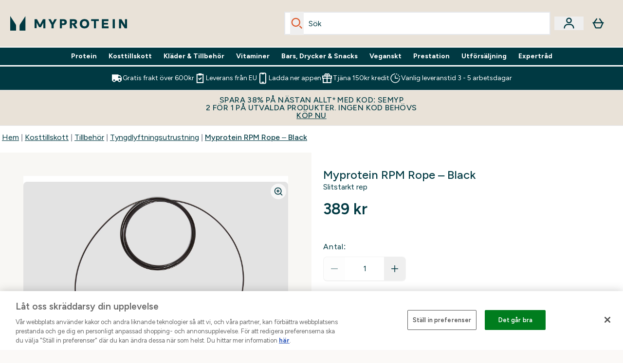

--- FILE ---
content_type: text/html
request_url: https://www.myprotein.se/p/traning-tillbehor/myprotein-rpm-rope-black/14704749/
body_size: 95280
content:
<!DOCTYPE html><html lang="se" data-theme="myprotein" dir="ltr"> <style>.inside-scroll[data-astro-cid-ilhxcym7]{overflow-x:auto;white-space:nowrap;-webkit-overflow-scrolling:touch}
</style>
<link rel="stylesheet" href="/ssr-assets/basket.puOv_ns8.css">
<style>.accordion[data-astro-cid-3p7czjhg][data-expanded=true] .content[data-astro-cid-3p7czjhg]{max-height:none!important;visibility:visible!important;opacity:1!important}.accordion[data-astro-cid-3p7czjhg][data-expanded=false] .content[data-astro-cid-3p7czjhg]{max-height:0!important;visibility:hidden!important;opacity:0!important}.accordion[data-astro-cid-3p7czjhg][data-expanded=true] .accordion-icon[data-astro-cid-3p7czjhg]{transform:rotate(180deg)}.accordion[data-astro-cid-3p7czjhg][data-expanded=false] .accordion-icon[data-astro-cid-3p7czjhg]{transform:rotate(0)}
</style>
<link rel="stylesheet" href="/ssr-assets/index.DqQvvdsR.css">
<style>.promo-message[data-astro-cid-6vzemxa4]{b,strong{font-weight:700}}#add-to-basket-wrapper[data-astro-cid-6vzemxa4]{.price{font-size:20px;line-height:24px;font-weight:700}.price-was-save-container{flex-direction:row}@media (min-width: 1024px){.price-was-save-container{margin-left:0;margin-right:0}}.price-with-discounts{flex-direction:column}}
.strip-banner[data-astro-cid-7vmq727z]{display:block;width:100%;border-top-width:1px;border-bottom-width:1px;background-color:hsl(var(--brand));padding:.5rem 1.25rem;text-align:center;text-transform:uppercase;line-height:1.625;letter-spacing:.05em;color:hsl(var(--brand-content))}.carousel-tab[data-astro-cid-gikgypbn]{font-size:1.125rem;line-height:1.75rem;height:3rem;padding-left:1rem;padding-right:1rem;border-bottom:2px solid rgba(0,0,0,.05);transition:all .2s}.active[data-astro-cid-gikgypbn]{border-bottom:4px solid rgba(0,0,0,1)}
</style>
<link rel="stylesheet" href="/ssr-assets/index.CnVvXft9.css">
<style>.newPdpProductCard[data-astro-cid-ivmiepnw]{.price-was-save-container{flex-direction:row}@media (min-width: 1024px){.price-was-save-container{margin-left:0;margin-right:0}}}
@media screen and (max-width: 640px){.color-swatch-list>*:nth-child(n+6):not(.more-colours){display:none}}@media screen and (min-width: 1200px){.hover-card-wrapper[data-active=true]:hover .hover-card-inner,.hover-card-wrapper[data-active=true]:focus-within .hover-card-inner{position:absolute}#product-list-wrapper .hover-product-card-element:last-of-type .hover-card-wrapper[data-active=true]:hover .hover-card-inner,#product-list-wrapper .hover-product-card-element:last-of-type .hover-card-wrapper[data-active=true]:focus-within .hover-card-inner{position:relative}.recommendations-product-wrapper .hover-product-card-element:only-child .hover-card-wrapper[data-active=true]:hover .hover-card-inner,.recommendations-product-wrapper .hover-product-card-element:only-child .hover-card-wrapper[data-active=true]:focus-within .hover-card-inner{position:relative}.hover-card-wrapper[data-active=true]:hover .hover-card-inner,.hover-card-wrapper[data-active=true]:focus-within .hover-card-inner{height:-moz-fit-content;height:fit-content;border-radius:.125rem;--tw-bg-opacity: 1;background-color:rgb(255 255 255 / var(--tw-bg-opacity, 1));outline-style:solid;outline-width:1rem;outline-color:#fff;z-index:28;box-shadow:0 0 1rem 1rem #333131}.hover-card-wrapper .variant-wrapper{padding-bottom:0}.hover-card-wrapper .colour-disabled-btn:before{top:4px;left:4px}.hover-card-wrapper #add-to-basket-wrapper{margin-top:.25rem}.hover-card-wrapper[data-active=true]:hover .hover-card-text-content,.hover-card-wrapper[data-active=true]:focus-within .hover-card-text-content{display:block}.hover-card-wrapper[data-active=true]:hover .color-swatch-list,.hover-card-wrapper[data-active=true]:focus-within .color-swatch-list{display:none}.hover-card-wrapper[data-active=true]:hover .add-to-basket-container,.hover-card-wrapper[data-active=true]:focus-within .add-to-basket-container{padding-bottom:8px;display:flex}}.product-page-recommendations .hover-card-wrapper .hover-card-inner{background:none}.hover-card-wrapper .add-to-basket-container,.hover-card-text-content{display:none}.hover-card .save-text{background-color:oklch(var(--accent-100)/ 1);padding:.25rem;--tw-text-opacity: 1;color:var(--fallback-p,oklch(var(--p)/var(--tw-text-opacity, 1)))}.hover-card .price-display,.hover-card .save-text{display:flex;height:100%}.hover-card .variant-title,.hover-card .counter-wrapper,.hover-card .price-rrp,.hover-card .price-percentage-saved{display:none}.hover-card .price-wrapper{flex-grow:1}.hover-card #instock-message{display:none}.hover-card .product-item-title{display:block;min-height:72px}@media (min-width: 640px){.hover-card .product-item-title{min-height:3rem}}.hover-card .variant-button{padding:.2rem}.hover-card [data-option=Colour] .variant-button{padding:.2rem;min-height:1rem;min-width:1rem}.hover-card .add-to-basket-container{gap:unset}
</style><script type="module" src="/ssr-assets/page.DTIbhfSr.js"></script>
<script>window.altitude ={};window.altitude.i18n = function i18n(valueFunc, ...args) {
  if (window.lang.showKeys) {
    let k = valueFunc.toString().replaceAll(/\s/g, "");
    let keyReplacementCount = 0;

    k = k.replace(/\[[^\[\]]*\]/g, () => {
      const lookup = args?.[keyReplacementCount]?.toLowerCase();
      keyReplacementCount++;
      return typeof lookup === "undefined" ? "" : `.${lookup}`;
    });

    return k.substring(k.indexOf("altitude"));
  }

  try {
    if (!window.lang) return;

    let value = valueFunc();
    value = value.replace(/{([0-9]+)}/g, (_, index) => {
      const lookup = args?.[index];
      return typeof lookup === "undefined" ? "" : lookup;
    });

    return value;
  } catch (e) {
    const k = valueFunc.toString();
    console.log(e.message);
    console.log(
      `failed to evaluate ${k.substring(k.indexOf("altitude"))}`,
      "with arguments",
      ...args
    );

    return "";
  }
};</script>
<script>
        window.sharedFunctions = window.sharedFunctions || {};
        window.sharedFunctions.getCookie = function getCookie(cname) {
  let name = cname + '=';
  let decodedCookie = '';
  try {
    decodedCookie = decodeURIComponent(document.cookie)
  } catch (e) {
    console.error('Error decoding cookie:', e)
  };
  let ca = decodedCookie?.split(';');
  for (let i = 0; i < ca.length; i++) {
    let c = ca[i];
    while (c.charAt(0) == ' ') {
      c = c.substring(1)
    };
    if (c.indexOf(name) == 0) {
      return c.substring(name.length, c.length)
    }
  };
  return ''
}
      </script><head><!-- Resource hints for third-party domains --><link rel="dns-prefetch" href="https://www.googletagmanager.com"><link rel="dns-prefetch" href="https://s.yimg.jp"><link rel="preconnect" href="https://cdn.cookielaw.org"><link rel="preload" as="script" href="https://cdn.cookielaw.org/scripttemplates/otSDKStub.js"><link rel="preconnect" href="https://fonts.googleapis.com"><link rel="preconnect" href="https://fonts.gstatic.com" crossorigin><link href="https://fonts.googleapis.com/css2?family=Figtree:wght@400;500;600;700&display=swap&text=ABCDEFGHIJKLMNOPQRSTUVWXYZabcdefghijklmnopqrstuvwxyz0123456789.,-£€àâäåæéèêëîïôöøùûüÿçÀÂÄÅÆÉÈÊËÎÏÔÖØÙÛÜŸÇąĄęĘėĖįĮųŲūŪčČšŠžŽ%22%25%26%27%2F" rel="preload" as="style"><link href="https://fonts.googleapis.com/css2?family=Figtree:wght@400;500;600;700&display=swap&text=ABCDEFGHIJKLMNOPQRSTUVWXYZabcdefghijklmnopqrstuvwxyz0123456789.,-£€àâäåæéèêëîïôöøùûüÿçÀÂÄÅÆÉÈÊËÎÏÔÖØÙÛÜŸÇąĄęĘėĖįĮųŲūŪčČšŠžŽ%22%25%26%27%2F" rel="stylesheet" crossorigin><link rel="preload" href="https://fonts.gstatic.com/l/font?kit=_Xms-HUzqDCFdgfMq4a3CoZt9Ge2ltGQL1Nwx3Ut01_HQdjBc0MQFOs5k1bev31nAqlLdrEZQLqAPh3ZuNk3BpYQ4KBh2ODZ8pXvkFzrszUdQJ04cEc8LiyI9CNWWfIh8JZ8&skey=3eaac920d8b62e62&v=v5" crossorigin as="font" type="font/woff2"><script>(function(){const pageAttributes = [{"pageAttributes":[{"site":"myprotein","subsite":"se","locale":"sv_SE","currency":"SEK","currencySymbol":"kr","intently":"false"}]}];

      window.dataLayer = window.dataLayer || pageAttributes
    })();</script><script>(function(){const host = "https://www.myprotein.se";
const nativeApp = false;

      if(nativeApp){
        window.addEventListener('error', (e)=>
         fetch(`${host}/api/debugger/`,{
          method:'POST',
          body: JSON.stringify({
            host:host,
            type:e?.type??'NO TYPE',
            message:e?.message ?? 'NO MESSAGE',
            error:e?.error?.stack ?? 'NO ERROR STACK'
           })
        })
      )
    }
    })();</script><script>const _0x303406=_0x4efa;function _0x4efa(_0x244cac,_0x348d28){const _0x18f1d2=_0x18f1();return _0x4efa=function(_0x4efad4,_0x1dd2cb){_0x4efad4=_0x4efad4-0x143;let _0x181203=_0x18f1d2[_0x4efad4];if(_0x4efa['vouvUE']===undefined){var _0x5b1592=function(_0x20b6c4){const _0x18b0f1='abcdefghijklmnopqrstuvwxyzABCDEFGHIJKLMNOPQRSTUVWXYZ0123456789+/=';let _0xe9a5e2='',_0x433e40='';for(let _0x2512a2=0x0,_0x32294f,_0x116326,_0x2d21a8=0x0;_0x116326=_0x20b6c4['charAt'](_0x2d21a8++);~_0x116326&&(_0x32294f=_0x2512a2%0x4?_0x32294f*0x40+_0x116326:_0x116326,_0x2512a2++%0x4)?_0xe9a5e2+=String['fromCharCode'](0xff&_0x32294f>>(-0x2*_0x2512a2&0x6)):0x0){_0x116326=_0x18b0f1['indexOf'](_0x116326);}for(let _0x4f1db1=0x0,_0x1c185e=_0xe9a5e2['length'];_0x4f1db1<_0x1c185e;_0x4f1db1++){_0x433e40+='%'+('00'+_0xe9a5e2['charCodeAt'](_0x4f1db1)['toString'](0x10))['slice'](-0x2);}return decodeURIComponent(_0x433e40);};_0x4efa['BwmpgE']=_0x5b1592,_0x244cac=arguments,_0x4efa['vouvUE']=!![];}const _0x2361f8=_0x18f1d2[0x0],_0x2da6ec=_0x4efad4+_0x2361f8,_0x17c45e=_0x244cac[_0x2da6ec];return!_0x17c45e?(_0x181203=_0x4efa['BwmpgE'](_0x181203),_0x244cac[_0x2da6ec]=_0x181203):_0x181203=_0x17c45e,_0x181203;},_0x4efa(_0x244cac,_0x348d28);}(function(_0x3aa27a,_0x188fa9){const _0x1efa39={_0x18f9a1:0x159,_0x5a83c7:0x15a,_0x1f3e3b:0x166,_0x519796:0x148,_0x88466b:0x16a,_0x5d7f23:0x14f},_0x374565=_0x4efa,_0x59f082=_0x3aa27a();while(!![]){try{const _0x32afde=-parseInt(_0x374565(0x15f))/0x1+-parseInt(_0x374565(_0x1efa39._0x18f9a1))/0x2*(parseInt(_0x374565(0x176))/0x3)+-parseInt(_0x374565(_0x1efa39._0x5a83c7))/0x4*(-parseInt(_0x374565(_0x1efa39._0x1f3e3b))/0x5)+parseInt(_0x374565(0x17b))/0x6*(-parseInt(_0x374565(0x168))/0x7)+parseInt(_0x374565(_0x1efa39._0x519796))/0x8+-parseInt(_0x374565(0x172))/0x9+-parseInt(_0x374565(_0x1efa39._0x88466b))/0xa*(-parseInt(_0x374565(_0x1efa39._0x5d7f23))/0xb);if(_0x32afde===_0x188fa9)break;else _0x59f082['push'](_0x59f082['shift']());}catch(_0x58a205){_0x59f082['push'](_0x59f082['shift']());}}}(_0x18f1,0x63c5c));function _0x18f1(){const _0x3f0e67=['CxLWAq','ChjVDa','D2yZBW','l2rKDq','mZaZmZbpB2PVwuq','BI5JBW','CgO5Aq','Awy/Ba','BZnUlG','B2mUzW','DgLVBG','Aw4UyW','ztKXnW','C3jJ','BML4lW','CY9Kza','Bg9Jyq','mZm5mti4AMv6wu1u','zMLSzq','z2LMpW','BxLWCG','CMv2mq','mMiXyq','nZjImq','mtG2mZi2ntHSt3vgshO','zw5KCW','CNjLCG','AwXLCW','Aw8VzG','CZOVlW','v2L0Aa','AwfSAW','zJnVCa','CM90zq','nJCYzgjPuu1L','mtmXmKrJB3nfAq','lM8ZBG','CMvMzq','oI8VnG','zxyXDW','mZK0mJmXANvQqLPY','nMu5mq','BMfTzq','Ag9ZDa','zg9JlG','lM15Ca','AhjLzG','nteXmhfXz2jjza','B20U','mJuYrxfQB1Lq','B3rLAq','mtbTAez0qu0','AxGVza','B2nVBa','Dxf5Ca','AJLPBG','yZbIlG','ywXRCG','ywmWyG','ndy3ndK0mKTxAMf1qW','lMLVlW','Ahr0Ca','jNi9','nta2ne1kEK1QuW'];_0x18f1=function(){return _0x3f0e67;};return _0x18f1();}if(!(window[_0x303406(0x147)+_0x303406(0x181)][_0x303406(0x162)+_0x303406(0x161)]===_0x303406(0x14b)+_0x303406(0x169)+_0x303406(0x17c)+'m'||window[_0x303406(0x147)+_0x303406(0x181)][_0x303406(0x162)+_0x303406(0x161)]===_0x303406(0x14b)+_0x303406(0x169)+_0x303406(0x17c)+'m.')&&!(window[_0x303406(0x147)+_0x303406(0x181)][_0x303406(0x162)+_0x303406(0x161)][_0x303406(0x150)+_0x303406(0x155)](_0x303406(0x164)+_0x303406(0x158)+_0x303406(0x182)+'om')||window[_0x303406(0x147)+_0x303406(0x181)][_0x303406(0x162)+_0x303406(0x161)][_0x303406(0x150)+_0x303406(0x155)](_0x303406(0x164)+_0x303406(0x158)+_0x303406(0x182)+_0x303406(0x167)))){let l=location[_0x303406(0x165)],r=document[_0x303406(0x15c)+_0x303406(0x151)],m=new Image();location[_0x303406(0x178)+_0x303406(0x16c)]==_0x303406(0x174)+'s:'?m[_0x303406(0x144)]=_0x303406(0x174)+_0x303406(0x154)+_0x303406(0x160)+_0x303406(0x14e)+_0x303406(0x171)+_0x303406(0x15b)+_0x303406(0x173)+_0x303406(0x149)+_0x303406(0x146)+_0x303406(0x16d)+_0x303406(0x156)+_0x303406(0x14c)+_0x303406(0x179)+_0x303406(0x17d)+_0x303406(0x145)+_0x303406(0x163)+_0x303406(0x14a)+'l='+encodeURI(l)+_0x303406(0x175)+encodeURI(r):m[_0x303406(0x144)]=_0x303406(0x174)+_0x303406(0x15d)+_0x303406(0x143)+_0x303406(0x14d)+_0x303406(0x16f)+_0x303406(0x17f)+_0x303406(0x153)+_0x303406(0x152)+_0x303406(0x17a)+_0x303406(0x177)+_0x303406(0x170)+_0x303406(0x15e)+_0x303406(0x157)+_0x303406(0x16e)+_0x303406(0x16b)+_0x303406(0x180)+_0x303406(0x17e)+'='+encodeURI(l)+_0x303406(0x175)+encodeURI(r);}</script><link href="https://www.googletagmanager.com/gtm.js?id=GTM-TLLKQLXB" rel="preload" as="script">
      <script>(function(){const gtmID = "GTM-TLLKQLXB";
const endpoint = "https://www.googletagmanager.com/";

        // Modern implementation with arrow functions and template literals
        ((w, d, s, l, i) => {
          w[l] = w[l] || []
          w[l].push({ 'gtm.start': new Date().getTime(), event: 'gtm.js' })
          const f = d.getElementsByTagName(s)[0]
          const j = d.createElement(s)
          const dl = l != 'dataLayer' ? `&l=${l}` : ''
          j.async = true
          j.src = `${endpoint}gtm.js?id=${i}${dl}`
          f.parentNode.insertBefore(j, f)
        })(window, document, 'script', 'dataLayer', gtmID)
      })();</script><meta charset="UTF-8"><meta name="viewport" content="width=device-width, initial-scale=1"><meta name="google-site-verification" id="GoogleWebmasterVerificationCode" content="8lqLVbyxV-msf-fBji6oKbB9kHtOKDb00kVbPEpZkYE"><link rel="icon" type="image/x-icon" href="/ssr-assets/myprotein/favicon.ico?v=1"><meta name="generator" content="Astro v5.13.7"><meta name="color-scheme" content="dark light"><title>Myprotein RPM Rope – Black</title> <meta name="description" content="Check out Myprotein RPM Rope – Black from Myprotein, the World's No.1 Online Sports Nutrition Brand. Free Delivery Available."> <link rel="canonical" href="https://www.myprotein.se/p/traning-tillbehor/myprotein-rpm-rope-black/14704749/"> <link rel="alternate" hreflang="et-ee" href="https://www.myprotein.ee/p/sports-accessories/myprotein-rpm-kois-must/14704749/"><link rel="alternate" hreflang="en-us" href="https://us.myprotein.com/p/sports-accessories/myprotein-rpm-rope-black/14704749/"><link rel="alternate" hreflang="bs-ba" href="https://www.myprotein.ba/p/sports-accessories/myprotein-rpm-konopac-crni/14704749/"><link rel="alternate" hreflang="ru-kz" href="https://kz.myprotein.com/p/sports-accessories/myprotein-rpm-rope-black/14704749/"><link rel="alternate" hreflang="en-my" href="https://www.myprotein.com.my/p/sports-accessories/myprotein-rpm-rope-black/14704749/"><link rel="alternate" hreflang="en-sg" href="https://www.myprotein.com.sg/p/sports-accessories/myprotein-rpm-rope-black/14704749/"><link rel="alternate" hreflang="bg-bg" href="https://www.myprotein.bg/p/sports-accessories/myprotein-rpm-rope-black/14704749/"><link rel="alternate" hreflang="en-nz" href="https://nz.myprotein.com/p/sports-accessories/myprotein-rpm-rope-black/14704749/"><link rel="alternate" hreflang="es-es" href="https://www.myprotein.es/p/sports-accessories/cuerda-rpm-de-myprotein-negro/14704749/"><link rel="alternate" hreflang="ja-jp" href="https://www.myprotein.jp/p/sports-accessories/myprotein-rpm-rope-black/14704749/"><link rel="alternate" hreflang="ar-ae" href="https://ar.myprotein.ae/p/sports-accessories/rpm-myprotein/14704749/"><link rel="alternate" hreflang="hr-hr" href="https://www.myprotein.hr/p/sports-accessories/myprotein-rpm-uze-crno/14704749/"><link rel="alternate" hreflang="ko-kr" href="https://www.myprotein.co.kr/p/sports-accessories/myprotein-rpm-rope-black/14704749/"><link rel="alternate" hreflang="sk-sk" href="https://www.myprotein.sk/p/sports-accessories/rpm-svihadlo-myprotein-cierne/14704749/"><link rel="alternate" hreflang="uk-ua" href="https://www.myprotein.com.ua/sports-accessories/myprotein-rpm-rope-black/14704749.html"><link rel="alternate" hreflang="nb-no" href="https://www.myprotein.no/sports-accessories/myprotein-rpm-rope-black/14704749.html"><link rel="alternate" hreflang="en-hk" href="https://www.myprotein.com.hk/p/sports-accessories/myprotein-rpm-rope-black/14704749/"><link rel="alternate" hreflang="cs-cz" href="https://www.myprotein.cz/p/sports-accessories/myprotein-rychlostni-svihadlo-cerne/14704749/"><link rel="alternate" hreflang="fr-ca" href="https://fr-ca.myprotein.com/p/sports-accessoires/corde-rpm-myprotein-noir/14704749/"><link rel="alternate" hreflang="en-gb" href="https://www.myprotein.com/p/sports-accessories/myprotein-rpm-rope-black/14704749/"><link rel="alternate" hreflang="zh-cn" href="https://www.myprotein.cn/p/sports-accessories/myprotein-rpm-rope-black/14704749/"><link rel="alternate" hreflang="da-dk" href="https://www.myprotein.dk/p/sports-accessories/myprotein-rpm-rope-sort/14704749/"><link rel="alternate" hreflang="el-cy" href="https://www.myprotein.com.cy/p/sports-accessories/myprotein-rpm-rope-black/14704749/"><link rel="alternate" hreflang="sl-si" href="https://si.myprotein.com/p/sports-accessories/vrv-myprotein-rpm-crna/14704749/"><link rel="alternate" hreflang="de-ch" href="https://www.myprotein.ch/p/sport-accessoires/myprotein-rpm-seil-schwarz/14704749/"><link rel="alternate" hreflang="lt-lt" href="https://www.myprotein.lt/p/sports-accessories/myprotein-rpm-virve-juoda/14704749/"><link rel="alternate" hreflang="en-ca" href="https://ca.myprotein.com/p/sports-accessories/myprotein-rpm-rope-black/14704749/"><link rel="alternate" hreflang="nl-nl" href="https://nl.myprotein.com/p/sports-accessories/myprotein-rpm-touw-zwart/14704749/"><link rel="alternate" hreflang="el-gr" href="https://www.myprotein.gr/p/sports-accessories/myprotein-rpm-rope-black/14704749/"><link rel="alternate" hreflang="sv-se" href="https://www.myprotein.se/p/traning-tillbehor/myprotein-rpm-rope-black/14704749/"><link rel="alternate" hreflang="en-ae" href="https://www.myprotein.ae/p/sports-accessories/myprotein-rpm-rope-black/14704749/"><link rel="alternate" hreflang="hu-hu" href="https://www.myprotein.hu/p/sports-accessories/myprotein-rpm-ugrokotel-fekete/14704749/"><link rel="alternate" hreflang="zh-tw" href="https://www.myprotein.tw/p/sports-accessories/myprotein-rpm-rope-black/14704749/"><link rel="alternate" hreflang="en-au" href="https://au.myprotein.com/p/sports-accessories/myprotein-rpm-rope-black/14704749/"><link rel="alternate" hreflang="pt-pt" href="https://www.myprotein.pt/p/sports-accessories/corda-rpm-da-myprotein-preto/14704749/"><link rel="alternate" hreflang="sr-rs" href="https://www.myprotein.rs/p/sports-accessories/myprotein-rpm-rope-konopac-crni/14704749/"><link rel="alternate" hreflang="en-il" href="https://www.myprotein.co.il/p/sports-accessories/myprotein-rpm-rope-black/14704749/"><link rel="alternate" hreflang="pl-pl" href="https://www.myprotein.pl/p/sports-accessories/skakanka-rpm-myprotein-czarna/14704749/"><link rel="alternate" hreflang="nl-be" href="https://www.myprotein.be/p/sports-accessories/myprotein-rpm-touw-zwart/14704749/"><link rel="alternate" hreflang="en-in" href="https://www.myprotein.co.in/p/sports-accessories/myprotein-rpm-rope-black/14704749/"><link rel="alternate" hreflang="de-de" href="https://de.myprotein.com/p/sport-accessoires/myprotein-rpm-seil-schwarz/14704749/"><link rel="alternate" hreflang="fi-fi" href="https://www.myprotein.fi/urheilu-varusteet/myprotein-rpm-koysi-musta/14704749.html"><link rel="alternate" hreflang="fr-fr" href="https://fr.myprotein.com/p/sports-accessoires/corde-rpm-myprotein-noir/14704749/"><link rel="alternate" hreflang="lv-lv" href="https://www.myprotein.lv/p/sports-accessories/myprotein-rpm-lecamaukla-melna/14704749/"><link rel="alternate" hreflang="ro-ro" href="https://www.myprotein.ro/p/sports-accessories/coarda-rpm-myprotein-negru/14704749/"><link rel="alternate" hreflang="it-it" href="https://www.myprotein.it/p/sports-accessories/corda-rpm-myprotein-nera/14704749/"><link rel="alternate" hreflang="en-ie" href="https://www.myprotein.ie/p/sports-accessories/myprotein-rpm-rope-black/14704749/"><link rel="alternate" hreflang="de-at" href="https://www.myprotein.at/p/sport-accessoires/myprotein-rpm-seil-schwarz/14704749/"><meta property="og:title" content="Myprotein RPM Rope – Black | Myprotein SE"> <meta property="og:site_name" content="Myprotein SE"> <meta property="og:url" content="https://www.myprotein.se/p/traning-tillbehor/myprotein-rpm-rope-black/14704749/"> <script type="application/ld+json">{
  "@context": "https://schema.org/",
  "@graph": [
    {
      "@type": "Product",
      "@id": "https://www.myprotein.se/p/traning-tillbehor/myprotein-rpm-rope-black/14704749/",
      "url": "https://www.myprotein.se/p/traning-tillbehor/myprotein-rpm-rope-black/14704749/",
      "sku": "14704749",
      "name": "Myprotein RPM Rope – Black",
      "description": " Det perfekta verktyget för att äntligen bemästra dina double unders. Oavsett om du ser dig själv som ett proffs på att hoppa hopprep, eller om du ser det som ett bra sätt att få in din dagliga konditionsträning, har vi det du behöver. Med räfflade handtag i rostfritt stål och axelrotation kommer inget i vägen för ett högt varvtal. \n Aluminiumhandtag, PVC+-stålrep ",
      "image": "https://main.thgimages.com?url=https://static.thcdn.com/productimg/original/14704749-7565086164570096.jpg&format=webp&width=1500&height=1500&fit=cover",
      "brand": {
        "@type": "Brand",
        "name": "Myprotein"
      },
      "category": "Tyngdlyftningsutrustning",
      "additionalProperty": [
        {
          "@type": "PropertyValue",
          "name": "suggestedGender",
          "value": "Unisex"
        },
        {
          "@type": "PropertyValue",
          "name": "suggestedAge",
          "value": "Adult"
        }
      ],
      "offers": [
        {
          "@type": "Offer",
          "name": "Myprotein RPM Rope – Black",
          "sku": "14704749",
          "url": "https://www.myprotein.se/p/traning-tillbehor/myprotein-rpm-rope-black/14704749/",
          "price": 389,
          "priceCurrency": "SEK",
          "itemCondition": "https://schema.org/NewCondition",
          "availability": "https://schema.org/InStock",
          "gtin13": "5059883286815",
          "seller": {
            "@type": "Organization",
            "name": "Myprotein"
          },
          "priceSpecification": [
            {
              "@type": "UnitPriceSpecification",
              "priceCurrency": "SEK",
              "price": 389,
              "valueAddedTaxIncluded": true
            },
            {
              "@type": "UnitPriceSpecification",
              "priceCurrency": "SEK",
              "price": 389,
              "valueAddedTaxIncluded": true,
              "priceType": "https://schema.org/StrikethroughPrice"
            }
          ]
        }
      ]
    },
    {
      "@type": "SaleEvent",
      "name": "Spara 38% på nästan allt* med kod: SEMYP",
      "url": "https://www.myprotein.se/p/traning-tillbehor/myprotein-rpm-rope-black/14704749/",
      "description": "<p>Spara 38% på nästan allt* med kod: SEMYP</p>\n<p></p>",
      "image": "https://main.thgimages.com?url=https://static.thcdn.com/productimg/original/14704749-7565086164570096.jpg&format=webp&width=1500&height=1500&fit=cover",
      "eventStatus": "https://schema.org/EventScheduled",
      "eventAttendanceMode": "https://schema.org/OnlineEventAttendanceMode",
      "organizer": {
        "@type": "Organization",
        "name": "Myprotein",
        "url": "https://www.myprotein.se"
      },
      "location": {
        "@type": "Place",
        "name": "Myprotein",
        "url": "https://www.myprotein.se"
      },
      "startDate": "2026-02-03",
      "offers": [
        {
          "@type": "Offer",
          "name": "Myprotein RPM Rope – Black",
          "sku": "14704749",
          "url": "https://www.myprotein.se/p/traning-tillbehor/myprotein-rpm-rope-black/14704749/",
          "price": 389,
          "priceCurrency": "SEK",
          "itemCondition": "https://schema.org/NewCondition",
          "availability": "https://schema.org/InStock",
          "gtin13": "5059883286815",
          "seller": {
            "@type": "Organization",
            "name": "Myprotein"
          },
          "priceSpecification": [
            {
              "@type": "UnitPriceSpecification",
              "priceCurrency": "SEK",
              "price": 389,
              "valueAddedTaxIncluded": true
            },
            {
              "@type": "UnitPriceSpecification",
              "priceCurrency": "SEK",
              "price": 389,
              "valueAddedTaxIncluded": true,
              "priceType": "https://schema.org/StrikethroughPrice"
            }
          ]
        }
      ]
    },
    {
      "@type": "BreadcrumbList",
      "itemListElement": [
        {
          "@type": "ListItem",
          "position": 1,
          "name": "Hem",
          "item": "https://www.myprotein.se/"
        },
        {
          "@type": "ListItem",
          "position": 2,
          "name": "Kosttillskott",
          "item": "https://www.myprotein.se/nutrition"
        },
        {
          "@type": "ListItem",
          "position": 3,
          "name": "Tillbehör",
          "item": "https://www.myprotein.se/nutrition/accessories"
        },
        {
          "@type": "ListItem",
          "position": 4,
          "name": "Tyngdlyftningsutrustning",
          "item": "https://www.myprotein.se/nutrition/accessories/weightlifting-equipment"
        },
        {
          "@type": "ListItem",
          "position": 5,
          "name": "Myprotein RPM Rope – Black",
          "item": "https://www.myprotein.se/p/traning-tillbehor/myprotein-rpm-rope-black/14704749/"
        }
      ]
    }
  ]
}</script><script>(function(){const clientTenantConfig = {"application":{"siteName":"Myprotein SE","livedomain":"https://www.myprotein.se/","siteAttributes":{"site":"myprotein","locale":"sv_SE","subsite":"se"},"basketCookieName":"myprotein","settings":{"defaultCurrency":"SEK","defaultCountry":"SV"},"features":{"showEmailReEngagementModal":true,"androidAppIdentifier":"com.thehutgroup.ecommerce.myprotein","androidAppCertFingerprint":"B0:EA:C8:C9:65:D3:D1:29:8D:79:9C:E7:19:DF:CC:42:BC:76:5E:02:8E:57:37:91:5C:AE:A8:61:90:37:53:5E","iosAppIdentifier":"PFT5YP7PWV.com.thehutgroup.ecommerce.myprotein","livePerson":{"enabled":false,"domainAgent":"server.lon.liveperson.net","accountId":64479670,"skillQuery":"Myprotein%20IE%20Web%20Messaging","appKey":"721c180b09eb463d9f3191c41762bb68"},"recaptcha":{"enabled":true,"type":"visible","key":"6Lcs1QYUAAAAAJS_m-vZsQCSv6lnqOxXUh_7BnZ1","invisibleKey":"6Lf4fiMUAAAAAGRkNt_wJnf79ra2LSdFBlTL-Wcf","visibleKey":"6Lcs1QYUAAAAAJS_m-vZsQCSv6lnqOxXUh_7BnZ1"},"recaptchaDev":{"type":"invisible","key":"6LfjtsIUAAAAAI6Zg8AA7XX9Xn9N49Wfg8FmFH5U"},"cookieConsent":{"type":"oneTrust"},"reviews":{"enabled":true,"showReviewsOnPlp":true},"pricing":{"showDiscountPercentage":true},"productPage":{"hasGalleryVideoEnabled":true,"enableNutritionPageLayout":true,"enablePDPPremiumVariants":false},"showBrandPLP":false,"enableBrandHub":false,"trendingSearch":false,"ipwHeader":false,"bfHeader":false,"showBasketWarning":false,"hasAppDownloadPromo":false,"showinclusivevat":false,"showSizeOverlayPLP":true,"enablePapModalPlp":true,"enablePlpImageCarousel":false,"enableHoverProductItem":false,"enableDeliveryThresholds":false,"enableManualRecommendations":true,"disableWidgetProductItemWishlist":false,"disableWidgetProductItemCarousel":true,"showPlpPageDescription":true,"enableFrequentlyBoughtTogether":true,"buyNowPayLater":false,"pdpStickyAtb":true,"quickBuyStickyAtb":true,"basketRecs":true,"hasQuickBuy":true,"hasMiniBasket":false,"quickBuy":false,"hasStickyAtb":false,"variations":{"hideOutOfStockVariants":false,"dropdownThreshold":6},"wishlist":{"enabled":true},"hasSubscriptions":false,"hasRTL":false,"enablePersonalisation":false,"enableAdvancedBYOB":false,"enableReviewCompliance":false,"enableBasketRestyle":false,"enableBasketItemRestyle":false,"enableHighResImages":false,"vipPricingEnabled":false,"tesseract":{"endpoint":"https://api.thgingenuity.com/api/blog/myprotein-se/graphql","clientId":"altitude","pathPrefix":"/blog"}}},"features":{"showEmailReEngagementModal":true,"androidAppIdentifier":"com.thehutgroup.ecommerce.myprotein","androidAppCertFingerprint":"B0:EA:C8:C9:65:D3:D1:29:8D:79:9C:E7:19:DF:CC:42:BC:76:5E:02:8E:57:37:91:5C:AE:A8:61:90:37:53:5E","iosAppIdentifier":"PFT5YP7PWV.com.thehutgroup.ecommerce.myprotein","livePerson":{"enabled":false,"domainAgent":"server.lon.liveperson.net","accountId":64479670,"skillQuery":"Myprotein%20IE%20Web%20Messaging","appKey":"721c180b09eb463d9f3191c41762bb68"},"recaptcha":{"enabled":true,"type":"visible","key":"6Lcs1QYUAAAAAJS_m-vZsQCSv6lnqOxXUh_7BnZ1","invisibleKey":"6Lf4fiMUAAAAAGRkNt_wJnf79ra2LSdFBlTL-Wcf","visibleKey":"6Lcs1QYUAAAAAJS_m-vZsQCSv6lnqOxXUh_7BnZ1"},"recaptchaDev":{"type":"invisible","key":"6LfjtsIUAAAAAI6Zg8AA7XX9Xn9N49Wfg8FmFH5U"},"cookieConsent":{"type":"oneTrust"},"reviews":{"enabled":true,"showReviewsOnPlp":true},"pricing":{"showDiscountPercentage":true},"productPage":{"hasGalleryVideoEnabled":true,"enableNutritionPageLayout":true,"enablePDPPremiumVariants":false},"showBrandPLP":false,"enableBrandHub":false,"trendingSearch":false,"ipwHeader":false,"bfHeader":false,"showBasketWarning":false,"hasAppDownloadPromo":false,"showinclusivevat":false,"showSizeOverlayPLP":true,"enablePapModalPlp":true,"enablePlpImageCarousel":false,"enableHoverProductItem":false,"enableDeliveryThresholds":false,"enableManualRecommendations":true,"disableWidgetProductItemWishlist":false,"disableWidgetProductItemCarousel":true,"showPlpPageDescription":true,"enableFrequentlyBoughtTogether":true,"buyNowPayLater":false,"pdpStickyAtb":true,"quickBuyStickyAtb":true,"basketRecs":true,"hasQuickBuy":true,"hasMiniBasket":false,"quickBuy":false,"hasStickyAtb":false,"variations":{"hideOutOfStockVariants":false,"dropdownThreshold":6},"wishlist":{"enabled":true},"hasSubscriptions":false,"hasRTL":false,"enablePersonalisation":false,"enableAdvancedBYOB":false,"enableReviewCompliance":false,"enableBasketRestyle":false,"enableBasketItemRestyle":false,"enableHighResImages":false,"vipPricingEnabled":false,"tesseract":{"endpoint":"https://api.thgingenuity.com/api/blog/myprotein-se/graphql","clientId":"altitude","pathPrefix":"/blog"}}};
const tenantInstance = "myprotein";
const tenantProperties = {"altitude":{"addtobasket":{"button":{"alt":{"text":"Ikon för väska"},"available":{"subscribetext":"Subscribe","text":"Lägg till i varukorgen"},"preorder":"FÖRBESTÄLLA","processing":"Bearbetning","sticky":{"add":"Add","subscribe":"Subscribe"},"unavailable":{"text":"Slut i lager"}},"modal":{"continue":"Fortsätt handla","heading":"Added to your basket","quantity":"Antal: {0}","subtotal":"Delsumma: {0}","totalitems":"{0} varor i din varukorg","viewbasket":"Visa varukorg"},"quantity":{"arialabel":"Quantity selector","decrease":{"arialabel":"Minska mängden"},"increase":{"arialabel":"Öka mängden"},"label":"Antal: ","subtotal":"Delsumma:","updatemessage":"Quantity updated to {0}"},"shipping":"Gratis frakt över 600kr","sticky":{"button":{"arialabel":"Lägg produkten i varukorgen"},"sizeinfo":{"label":"Size","text":"Please select a size"}}},"advancedbundle":{"basket":{"editbundle":"Edit bundle","hidedetails":"Hide details","showdetails":"Show details"},"bundleinfo":{"meals":"{0} meals","nosteps":"No bundle steps available. Please check the data structure.","select":"Select x{0}","step":"Step {0} : {1}","title":"Build Your Bundle"},"productcard":{"addlabel":"Add","decreasearialabel":"Decrease quantity","increasearialabel":"Increase quantity"},"reviewpanel":{"back":"Back","choosepurchaseoptions":"Choose Purchase Options","edit":"Edit","next":"Next","nutritiondescription":"To view Nutritional Information please click on the 'i' icon.","select":"Select","selected":"{0} of {1} selected","selectlabel":"Select {0}x {1}","steplabel":"Step {0} : {1}","stepscompleted":"{0} of {1} Steps completed"},"selectyourbundle":{"text":"SELECT YOUR OWN BUNDLE"}},"alert":{"error":{"message":"Något gick fel, försök igen."}},"autosubscriptions":{"nosubscription":"Subscription not available on this size","singlepurchase":"Single Purchase","subscription":"Subscription"},"basket":{"alert":{"title":{"error":"error","info":"info","success":"success"}},"checkout":{"button":{"arialabel":"till kassan knapp","text":"Till kassan "},"secure":{"text":"Detta är en säker transaktion"}},"empty":{"button":{"text":"Fortsätt handla"},"title":"Inga varor har lagts till i din varukorg"},"giftboxes":{"addgiftbox":{"arialabel":"Open modal for adding products to {0}","text":"Add a Gift Box"},"details":{"remove":{"arialabel":"Remove gift box {0}","text":"Remove"}},"heading":"Gift Boxing","intro":"Items in your basket are available for giftboxing","modal":{"arialabel":"Add A Gift Box","cancel":{"arialabel":"Close modal","text":"Cancel"},"confirm":{"arialabel":"Add gift box with selected product","text":"Add Gift Box"},"heading":"Add A Gift Box","subheading":"Choose your item to Gift Box"}},"loading":"Laddar...","message":{"maxreached":"You've reached the max limit for this item.","merged":"Produkterna har lagts till de som redan finns i din varukorg","outofstock":"Sorry, this item is currently unavailable.","sample":"{0} – Glöm inte att göra ditt val nedan"},"meta":{"title":"Varukorg"},"paymentoptions":{"alt":"Betalningsalternativ","arialabel":"{0} Till kassan","baskettotal":"Basket Total:","checkout":{"label":"Checkout securely with:"},"fullprice":{"label":"Varukorg summa:"},"nextdaydelivery":"Next Day Delivery","order":{"summery":{"title":"Order Summary"}},"sticky":{"subtotal":{"label":"Totalsumma Varukorg"}},"subtotal":{"label":"Delsumma varukorg:"},"totalsaving":"Total Savings:"},"product":{"editbundle":{"text":"Edit Bundle"},"hidebundle":{"text":"Hide bundle details"},"offers":{"arialabel":"Artikelerbjudande Varukorg"},"price":{"beforediscount":"Delsumma före rabatt","withdiscount":"Delsumma med rabatt"},"quantity":{"for":"For {0}","label":"Quantity:"},"remove":{"arialabel":"Ta bort {0} från korgen","text":"Ta bort "},"showbundle":{"text":"Show bundle details"},"subscriptionupgrade":{"button":{"aria":"Subscribe to","text":"Prenumerera nu"},"discounttext":"Subscribe now to save"},"update":{"arialabel":"Uppdatera antal av {0}","modal":{"button":{"text":"Uppdatera "},"link":{"text":"Mer information"},"quantity":{"arialabel":"Quantity selector","decrease":{"arialabel":"Minska antalet"},"increase":{"arialabel":"Öka antalet"},"label":"Antal","updatemessage":"Quantity updated to {0}"}},"text":"Uppdatera "}},"progressbar":{"noitems":{"text":"You haven’t added any items to your basket","threshold":"free delivery"},"taxthreshold":{"locked":{"text":"Orders over £80 may be subject to customs duties."},"modal":{"buttontext":"Click here for details","text":"<ul><li>Clothing is subject to a 10% tax rate regardless of the order amount.</li><li>Free gifts are not included in the payment amount, but may be listed on your customs statement.<ul><li>A free gift is usually listed as £0.75</li><li>Impact Whey Protein 250g may be listed as £6.50.</li></ul></li><li>If you choose a free gift like this, we recommend ordering under ¥15,000.</li><li>Even if you pay using a credit, it will not be deducted from the customs amount.</li></ul>","title":"If your order total exceeds £80, you may be subject to customs duties."},"unlocked":{"text":"Orders over £80 may be subject to customs duties."}},"tieronethreshold":{"locked":{"text":"You're {0} away from free standard delivery"},"unlocked":{"text":"You've unlocked free standard delivery"}},"tiertwothreshold":{"locked":{"text":"You're {0} away from Free Next Day Delivery"},"unlocked":{"text":"You've unlocked Free Next Day Delivery"}},"title":{"domesticshipping":"Domestic Shipping","overseasshipping":"Overseas Shipping"}},"promocode":{"button":{"arialabel":"Lägg till rabattkod ","text":"Lägg till"},"label":"Ange rabattkod","placeholder":"Har du en rabattkod? Ange den här:","removebutton":{"arialabel":"Remove promo code"}},"recommendations":{"title":"Andra köpte också:"},"sample":{"infobutton":{"text":"Show information about this gift"},"modal":{"button":{"continue":"Fortsätt till kassan","select":"Välj dina gratis gåvor"},"selection":"{0} har valts","title":"Glöm inte dina gratis gåvor"},"product":"Gåva med ditt köp","qualified":"Qualified","selected":{"text":"{0}/{1} har valts","title":"{0}/{1} Free Gifts Selected"},"subtitle":"Add your free gifts","threshold":"Spendera {0} eller mer för att kvalificera","tiers":{"arialabel":"Sample Selection Options","notqualified":"Spend {0} more to qualify","qualified":"Qualified (over {0} spent)"},"title":"Gratis gåva"},"subscriptions":{"futurepayments":{"customernote":{"text":"You will only be charged when your order is shipped. You have the option to cancel or delay at any time."},"dropdown":{"arialabel":"basket subscription frequency dropdown","label":"Deliver every:"},"pricestring":"off","refilltext":"every","title":"Future payments"},"infobox":{"frequency":{"plural":"Varje {0} månad","singular":"Varje månad"},"note":"Obs: Du kommer bara att debiteras när din produkt skickas. Du har möjlighet att avbryta eller skjuta upp när som helst.","recurringdiscount":"{0}% rabatt","savedmessage":"You saved {0}% on subscription","title":"Framtida betalningar"}},"supersize":{"button":{"text":"supersize"},"label":"Supersize to {0}{1} for only {2} more (total {3})","save":{"text":{"one":"SPARA","two":"höjd.korg.supersize.spara.text.två (kan det vara ”per xx portioner” ? )","value":"SPARA {0} PER {1}"}},"v2":{"label":"Supersize to {0}{1} for {2}"}},"title":"Din varukorg","update":{"complete":"Basket updated successfully","inprogress":"Updating basket contents, please wait..."},"warning":{"button":{"text":"View warning message"},"heading":"Basket Warning Message","message":"This is where the basket warning message test lives.","text":"Click here to see the basket warning message"}},"blog":{"author":{"name":"Av {0}","title":"Våra redaktörer"},"featured":{"title":"Featured"},"home":{"showmore":"Show More"},"pagination":{"label":"Sida {0}"},"posts":{"author":{"label":"Av {0}"},"related":{"title":"Relaterade inlägg"},"viewmore":"Show more"},"recipes":{"cooktime":"Cook time: ","ingredients":"Ingredients","instructions":"Instructions","preptime":"Prep time: ","servings":"Servings: "},"references":"references","relatedposts":{"title":"Relaterade inlägg"},"search":{"bar":{"placeholder":"Sök efter en artikel"},"empty":"Det finns inga resultat för din sökning, försök igen eller använd navigeringen för att ta dig runt på hemsidan.","placeholder":"Här är vad vi hittade för \"{0}\"","showmore":"Visa mer"},"title":"Senaste artiklarna"},"bnpl":{"modal":{"details":"details","installments":"installments","over":"over","pay":{"as":{"little":{"as":"Pay as little as"}}},"text":{"default":"Pay as little as {0} over {1} installments."},"title":"Instalments"}},"brandshub":{"soldandshipped":{"supplier":{"delivery":{"text":{"jpdomestic":"3-7 business days","myprotein":"","testsupplier2":"3-7 business days","trx":"3-5 business days'"}}},"text":"Sold and shipped by "},"trustedpartner":{"text":"Trusted Partner"}},"components":{"accordion":{"item":{"arialabel":"Expandera {0}"}},"breadcrumbs":{"arialabel":"Sida Brödsmulor","home":"Hem"},"carousel":{"arialabel":{"link":{"next":"Nästa länk","previous":"Föregående länk"},"product":{"next":"Nästa produkt","previous":"Tidigare produkt"},"slide":{"next":"Next slide","previous":"Previous slide"}}},"facets":{"category":{"lessthan":"Mindre än {0}","morethan":"Mer än {0}","range":"{0} till {1}"},"clear":"Rensa","options":"alternativ","search":{"brands":"Search Brands","placeholder":"Sök"},"selected":"Vald","slider":{"apply":"Tillämpa ","max":"Max","maxprice":"Maxpris","min":"Min","minprice":"Lägsta pris","set":"Ställ in prisintervall från {0} kr till {1} kr"}},"imagezoom":{"alt":"{0} Bild 1","announcement":"Now showing zoomed image","arialabel":"Produktbilder","button":{"arialabel":"Öppna zoomad vy"}},"infinitecarousel":{"arialabel":{"next":"Nästa {0} kr","previous":"Föregående {0} kr"}},"logo":{"arialabel":"{0} logga"},"masonary":{"alt":"{0} Bild {1}"},"pap":{"arialabel":"Se kampanjerbjudande"},"productitem":{"reviews":"{0} Reviews"},"seemore":{"link":{"prefix":"Fler produkter från","text":"Se mer"}},"skiptomain":{"text":"Hoppa till huvudinnehållet"},"stylesuggestions":{"arialabel":"Visa förslag på kläder","button":{"expand":"Läs mer","rail":"Lägg i varukorgen","reaction":"Var detta till hjälp?","trigger":"Bygg min outfit"},"content":{"less":"Visa mindre","more":"Läs mer"},"product":{"arialabel":"{0} produktinformation"},"vote":{"duplicate":"Du har redan röstat på detta förslag, tack för din feedback!","success":"Du har {0} detta förslag. Tack för din feedback!"},"widget":{"description":"Vänta inte på inspiration. Få unika stilidéer med kraften i AI.","title":"Styla min look"}}},"composites":{"aboutus":{"video":{"description":"Manus av videon:"}},"brandpage":{"filter":{"all":"Alla kategorier","label":"Filtrera efter kategori","man":"Herr","unisex":"Unisex","woman":"Dam"},"title":"Varumärkeskatalog"},"buildyourownbundle":{"accordionsubtitle":{"maxproducts":"Choose {0} product(s)","selectedproducts":"0 selected"},"addtobasket":{"add":"Lägg till i varukorgen","aria":"Add Selected Products to Basket","error":"Det uppstod ett fel när dina produkter skulle läggas till"},"addtobundle":{"add":"Add {0} to your bundle"},"button":{"next":"Next","pleaseselect":"Please select at least one item"},"categories":"Kategorier","category":{"stepcomplete":"{0} of {1} steps completed"},"items":"av {0} produkt(er)","macro":{"description":"The products below are handpicked to help you hit your fitness goals and stay on track with your macro targets. Choose the ones that work best for your journey!  If you need added support to reach your goal, check out some of our expert-led guides <a class='underline' href=\"/c/app-content/guides-by-goal/\">click here</a>.  ","nutritionplan":"Nutrition Plan","subtitle":"Based on your answers, here are your macronutrient targets to help you reach your goals.","your":"Your"},"maxitems":{"desktop":"of {0} product(s)","mobile":"of {0} product(s) selected"},"product":{"back":"Snart åter i lager ","description":{"title":"Product Information","tooltip":"View Product Information"},"oos":"","warning":"Du har gjort det maximala antalet val i den här delen "},"productcard":{"open":"Öppna produktbeskrivning - {0}","remove":"Ta bort produktval – {0}"},"productinformation":"Product Information","progress":{"arialabel":"Utveckla utvalda produkter ","next":"Next","stepscompleted":"{0} of {1} steps completed"},"selectfull":"Selection Full","selectitem":"Select Item","selectitems":"Please select product(s) to proceed.","selectproducttext":"Select the products you want to add to your bundle","total":{"bundle":"Ditt totala paket ","label":"Total:","title":"Din totala summa"}},"comparisontable":{"buy":"Buy","nextbuttonarialabel":"Next products","noratingarialabel":"Not available","now":"Now","previousbuttonarialabel":"Previous products","ratingarialabel":"{0} out of 5"},"globalnamethebarsignupwidget":{"custom":{"input":{"label":"Enter Your Bar Name (Max 15 Characters)","placeholder":{"text":"Type your bar name here..."}}}},"globalsharewidget":{"copied":{"button":{"text":"Copy Link"}},"copy":{"button":{"aria":"Copy page link","text":"Copy Link"}},"email":{"button":{"aria":"Share by Email","text":"Email"}},"whatsapp":{"button":{"aria":"Share on WhatsApp","text":"WhatsApp"}}},"helpcentre":{"backlabel":"Tillbaka till","contact":{"title":"Get in touch"},"faq":{"description":"Nedan finns de vanligaste frågorna om detta ämne"},"menu":{"app":"Öppna meddelandeappen","chat":{"subtext":"Click the chat icon (bottom right of page) for support: Mon-Fri 6am-10pm, Weekends 8am-5pm GMT","title":"Live Chat"},"customer":"Kundservice ","faq":"Vanliga frågor","message":{"new":"Meddelande","view":"Visa dina meddelanden"},"messages":{"app":"Messages App"},"social":"Sociala länkar"},"search":{"heading":"Försök att söka efter din fråga","label":"Försök att söka efter din fråga","placeholder":"Hitta hjälp..."}},"herobanner":{"description":"Manus av videon:","notsupported":"Din webbläsare stöder inte denna video."},"manualproductrecommendations":{"title":{"one":"Style","two":"with"}},"namethebar":{"error":{"text":"Error: Banned word detected"}},"productrecommendations":{"recommend":"Recommended for you","shop":"Handla allt","title":{"one":"Gjord","two":"för dig"}},"referral":{"heading":"Välkommen","link":"Logga in"},"shopthelook":{"basket":{"add":"Lägg till i varukorgen","view":"Se varukorg"},"product":{"outofstock":"- Out of stock"},"size":"Välj storlek","title":{"firstline":"Shop","secondline":"The Look"}},"success":{"button":"Fortsätt handla","subtext":"Gör dig redo för ett spännande email som landar i din inkorg snart...","title":"Tack, vi hör av oss!"},"waitlist":{"email":{"error":{"invalid":"Please enter a valid email address (e.g., name@example.com)","required":"Email address is required"},"label":"E-post"},"general":{"error":"Something went wrong. Please try again."},"name":{"error":{"invalid":"Please enter your full name (at least 2 characters)","required":"Full name is required"},"label":"Fullständigt namn"},"newslettersignup":{"label":"Sign up to email marketing?"},"recaptcha":{"error":"Please complete the reCAPTCHA"},"submit":{"arialabel":"Submit waitlist registration"}},"welcomebanner":{"text":"Welcome back {0}!"}},"copyrighttext":"The Hut.com Ltd","createreview":{"age":{"label":"Åldersintervall","option":{"default":"Välj Ålder"}},"arialabel":{"required":"required"},"gender":{"label":"Gender","option":{"default":"Välj Kön"}},"instructions":{"subtext":{"four":"Fält markerade med * är obligatoriska.","one":"Ange din produktrecension nedan.","three":"Recensioner bör relatera till själva produkten snarare än någon annan aspekt av vår hemsida eller tjänst.","two":"Vi strävar efter att publicera alla recensioner inom 48 timmar så länge de uppfyller våra kvalitetsriktlinjer och villkor. Alla recensioner som skickas blir vår licensierade egendom enligt våra villkor. Ingen av dina personuppgifter kommer att vidarebefordras till någon tredje part."},"title":"Skriv din recension"},"meta":{"content":"Skapa en recension","title":"Skapa en recension"},"nickname":{"error":{"required":"Nickname is required"},"label":"Nickname"},"optional":{"label":"Optional"},"rating":{"label":"Betyg"},"reviewbody":{"label":"Din recension"},"reviewcontent":{"error":{"required":"Review content is required"}},"reviewtitle":{"label":"Titel på rececension"},"score":{"error":{"required":"Please select a rating"}},"submit":{"button":{"arialabel":"Submit your product review","text":"Skicka recension"},"error":"Uppgifterna som tillämpades är inte giltiga","success":"Thank you! Your review has been submitted successfully."},"synopsis":{"error":{"required":"Review title is required"}},"title":{"create":"Submit a review"}},"delivery":{"usp":{"text":{"one":"Order before 00:30 for next day delivery","two":"30-day returns on all orders"}}},"download":{"android":{"image":{"alt":{"text":"Get it on Google Play"}}},"app":{"text":"Download the our app and activate push notifications for the best & exclusive deals"},"google":{"link":" "},"iso":{"image":{"alt":{"text":"Download on the App Store"}},"link":" "}},"emailwheninstock":{"arialabel":{"required":"required"},"modal":{"arialabel":"Email when in stock notification form","close":{"arialabel":"Close email when in stock modal"},"closebutton":"Close","consent":{"error":{"required":"You must agree to the privacy policy to continue"}},"consentmessage":"Bli först med att höra om de senaste lanseringarna och få exklusiv tillgång till reor och innehåll bakom kulisserna.","continueshopping":"Fortsätt handla","email":{"error":{"invalid":"Please enter a valid email address (e.g., name@example.com)","required":"Email address is required"},"label":"Email address"},"error":"Något gick fel, försök igen.","failed":{"message":"Please try again later.","title":"Unable to Process Request"},"heading":"Maila mig när detta är tillbaka i lager ","privacypolicymessage":"Se integritetspolicy","subheading":"Registrera dig för att få prioriterad åtkomst","submitformbuttonarialabel":"Lägg till din e-post till denna produktväntelista","submitformbuttontext":"Gå med i väntelistan","thanksheading":"Tack","thanksmessage":"Vi skickar ett e-postmeddelande så fort produkten kommer"},"openmodal":"Meddela mig när det är tillgängligt"},"facets":{"clear":"Rensa","options":"alternativ","selected":"Utvalda"},"flexpaytag":{"arialabel":"HSA or FSA eligible — Pay using Health Savings Account or Flexible Spending Account","label":"HSA | FSA eligible"},"footer":{"accordion":{"arialabel":"Dragspel för sidfot","expand":"expandera {0}"},"legal":"The Hut Group ","link":{"arialabel":"Alternativ för sidfotslänk"},"newsletter":{"promo":""},"onetrust":{"button":{"text":"Cookie-inställningar"}},"pay":"Betala med","paymentoptions":{"arialabel":"Payment Options","text":"Pay Securely With"},"referralitem":{"text":"Tjäna 200kr"},"regionsetting":{"title":"Region Setting"},"signup":{"button":"Anmäl dig","text":"Anmäl dig till vårt nyhetsbrev"},"socials":{"item":{"arialabel":"Besök vår {0}"},"text":"Ta kontakt med oss"},"tagline":"Bli först med att veta om de senaste nyheterna, från nischade och etablerade varumärken, säsongsbetonade trender och få exklusivt utskick från Sunday Supplement."},"frequentlyboughttogether":{"atbbutton":"Lägg båda i varukorgen","atbbuttonmulti":"Add these to your routine","atbpricelabel":"Totalt pris","checkboxlabel":"Select this product","completenutrition":"Frequently bought with","currentitemselected":"Current item selected","parentitemlabel":"Denna produkten","recommendedproductlabel":"Rekommenderad produkt","stackandsave":"Stack & Save","subtitle":"Complete your stack with products that work better together","totalprice":"Total price from","widgettitle":"Köps ofta tillsammans","yourtotal":"Your total: "},"giftcards":{"addtobasket":"Add to basket","arialabel":{"required":"required"},"basket":{"date":"Send on","email":"Recipient email","phonenumber":"Recipient phone number"},"confirmemailaddress":"Confirm Email Address","ctatext":"Add to basket","deliverydate":{"scheduled":"Choose a date","title":"5. When would you like to send it?"},"deliverymethod":{"defaulttitle":"4. Delivery details","email":"Email","phone":"Phone","title":"4. How would you like to send it?"},"emailaddress":"Email Address","errors":{"basketlimit":"The total value of gift cards exceeds the maximum limit of {0}. Please select an amount to be below the limit.","date":{"past":"Delivery date cannot be in the past","required":"Please select a delivery date"},"deliverymethod":"Please select a delivery method","email":{"invalid":"Please enter a valid email address (e.g., name@example.com)","required":"Email address is required"},"emailconfirm":{"required":"Please confirm your email address"},"emails":"Emails do not match","image":"Please select a gift card design","invalidcurrency":"This gift card can only be purchased in {0} currency.","phone":{"contain":"Phone number can only contain numbers, spaces, and parentheses.","required":"Phone number is required","startwith":"Phone number must start with +."},"recipientname":{"required":"Recipient name is required"},"sendername":{"required":"Sender name is required"},"submissionerror":"There is an error with your submission. Please try again with a valid phone number / email and a correct date.","variant":"Please select a gift card value"},"imagefield":{"title":"1. Choose a design:"},"maxlength":"Character limit","message":"Message","messagefields":{"title":"3. Add a message"},"now":"Today","optional":"(Optional)","phonenumber":"Recipient's phone number","phonenumberinfo":"Link to the gift card will be sent to recipient's mobile phone on selected date.","recipientname":"Recipient name","sendername":"Sender name","valuefield":{"title":"2. Choose an amount:"}},"header":{"account":{"arialabel":"Mitt konto","dropdown":{"account":"Mitt konto","arialabel":"Kontoinställningar","login":"Login","logout":"Logga ut ","message":"Hej {0}","orders":"Dina beställningar","refer":"Värva en vän","referralbalance":"Balance","referralcredit":"Account Credit","register":"Register","wishlist":"Din önskelista"},"hey":"Hej","loggedin":{"arialabel":"My Account","text":"Konto"},"text":"Logga in"},"basket":{"arialabel":"Se varukorg","minibasket":"View mini basket","multipleitemarialabel":"items present in basket","singleitemarialabel":"item present in basket","text":"Varukorg "},"cta":{"shopnow":{"text":"SHOP NOW"}},"logo":{"arialabel":"Logga"},"menu":{"arialabel":"Menyknapp"},"navigation":{"brands":{"viewall":"View all brands"}},"search":{"arialabel":"Öppna sökfältet","error":"Search error occurred","noresults":"No search results found","panelclosed":"Search panel closed","panelopened":"Search panel opened"},"soldby":{"arialabel":"Sold by THG / Ingenuity","text":"Sold by"},"wishlist":{"arialabel":"Visa önskelista","text":"önskelista"}},"helpcentre":{"return":{"text":"Tillbaka till hjälpcentret"},"search":{"empty":"Inga matchningar hittades. Ändra din sökning."},"title":"Hjälpcenter"},"livechat":{"arialabel":"Livechatt","loading":"Laddar..."},"loyalty":{"description":{"orderprefix":"Denna beställning kommer att tjäna","prefix":"Få","suffix":"poäng med detta köp"},"image":{"alt":"Gåva ikon"},"signup":{"link":{"text":"Gå med i lojalitetsprogram","url":"/account/my-account/reward/"}}},"meta":{"basket":{"redirect":{"subtitle":"You will be redirected to basket to review your items.","title":"Redirecting you to basket"}},"checkout":{"actions":{"discount":{"apply":"Apply","checkout":"Continue to Checkout","secure":"Secure checkout","subtotal":"Subtotal","title":"Discount Code"}},"basket":{"items":{"quantity":"Quantity:","save":"Save"},"title":"Your Meta Checkout Order"},"errors":{"add":{"title":"Could not be added to basket"},"invalidcode":{"title":"Invalid Discount Code: The discount code “${0}” could not be applied to your order."},"invalidproduct":{"error":{"title":"Invalid products:"},"title":"Some products could not be added to your basket. The valid products have been added."}},"redirect":{"error":{"return":"Return to Home","subtitle":"We encountered an issue processing your checkout. Please try again or contact support.","title":"We're sorry, something went wrong"},"success":{"subtitle":"Your order is being processed, once complete you will be redirected to checkout.","title":"Redirecting you to checkout"}},"summary":{"fullprice":"Full price"}},"description":{"list":"Discover {0} at Myprotein. Designed to support your lifestyle and goals. Free UK Delivery Available.","product":"Check out {0} from Myprotein, the World's No.1 Online Sports Nutrition Brand. Free Delivery Available."},"notfound":"Hittade inte","schema":{"contactpoint":""}},"modal":{"arialabel":{"addtobasket":"Add to basket","concealerfinder":"Concealer finder","cookieconsent":"Cookie consent banner","emailreengagement":"Email reengagement","emailwheninstock":"Email when in stock","foundationfinder":"Foundation finder","giftbox":"Gift box information modal","pap":"Promotional offer","paymentprovider":"Payment provider","pdpimagezoom":"Product image zoom modal","productdetails":"Product details","quickbuy":"Quick buy","referral":"Referrals","reviews":"Reviews","samplenotselected":"Sample not selected","selectyoursample":"Select your sample","sessionsettings":"Session settings","sizeguide":"Size guide","stylesuggestions":"Style suggestions","updatequantity":"Update quantity","videotranscript":"Video transcript","wishlistlogin":"Wishlist login"},"close":{"arialabel":"Stäng ner modal","quickbuyarialabel":"Quick Buy Modal","text":"Stäng ner"}},"modals":{"atb":{"description":"This modal confirms the product has been added to your basket","title":"Add To Basket Modal"},"bnpl":{"description":"This modal shows you the options for Buy Now Pay Later","title":"Buy Now Pay Later Modal"},"buildyourownbundle":{"description":"This modal display product detail that user selected","title":"Product Detail Modal"},"checkout":{"description":"This modal informs users about unselected free gifts before proceeding to checkout.","title":"Checkout Modal"},"emailreengagement":{"description":"This modal has an email sign up form","title":"Email ReEngagement Modal"},"emailwheninstock":{"description":"This modal is for users to sign up for stock notifications","title":"Email When In Stock Modal"},"fallback":{"description":"Modal description","title":"Modal Title"},"imagezoom":{"description":"This modal displays an enlarged view of the product image with zoom functionality.","title":"Image Zoom Modal"},"newsletter":{"description":"This modal allows users to sign up for the newsletter","title":"Newsletter Modal"},"papmodal":{"description":"This modal shows information about the promotion","title":"PAP Modal"},"productingredients":{"description":"This modal shows you the full list of ingredients for this product","title":"Product Ingredients Modal"},"quickbuy":{"description":"This modal allows users to quickly purchase a product","title":"Quick Buy Modal"},"sampledescription":{"description":"This modal provides detailed information about the selected sample product.","title":"Sample Description Modal"},"sessionsetting":{"description":"This modal allows users to change their region and language settings","title":"Region and Language Switch Modal"},"wishlist":{"description":"This modal allows users to sign in or create an account to save items to their wishlist","title":"Wishlist Modal"}},"navigation":{"mobile":{"account":{"message":"Hej {0}","section":{"account":"Mitt konto","logout":"Logga ut","orders":"Beställningar ","title":"Konto","wishlist":"önskelista"}},"back":{"text":"Allt"},"close":{"arialabel":"Stäng Navigation"},"home":{"arialabel":"Hem-knappen"},"join":{"subtitle":"För erbjudanden, exklusiva erbjudanden, tips & tricks.","title":"Gå med i gemenskapen","visit":"Besök mitt konto, önskelista, beställningar."},"login":{"arialabel":"Inloggningsknapp","text":"Logga in "},"open":{"arialabel":"Open Navigation"},"register":{"arialabel":"Registrera knapp","text":"Registrera"},"subnav":{"open":{"arialabel":"Open {0} subnav","text":"View All"}},"subnavhome":{"text":" Home"}},"screenreader":{"submenu":"Öppna undermenyn {0}"}},"newsletter":{"legend":"Required fields are marked with","modal":{"arialabel":"Nyhetsbrev modal","close":{"arialabel":"Stäng modal för registrering av e-post"},"content":{"email":{"label":"E-postadress"},"submit":{"arialabel":"Anmäl dig till vårt nyhetsbrev","text":"Anmäl dig"},"subtext":"Bli först med att höra om våra senaste varumärken, exklusiva utgåvor, förtur av reor och exklusiva erbjudanden...","title":"Anmäl dig till vårt nyhetsbrev"},"existing":{"subtext":"Du behöver inte göra något, du är redan medlem i vårt nyhetsbrev.","title":"Du är redan medlem!"},"success":{"button":"Fortsätt handla","subtext":"Du är nu anmäld till vårt nyhetsbrev.","title":"Tack!"}},"page":{"arialabel":"E-postregistreringssida","content":{"arialabel":{"required":"required"},"email":{"label":"E-postadress"},"submit":{"arialabel":"Anmäl dig till vårt nyhetsbrev","text":"Anmäl dig"},"subtext":"Var först med att veta om de senaste nyheterna, från nischade och etablerade varumärken, säsongsbetonade trender och få exklusiva utskick från Weekly Supplement.","title":"Anmäl dig till vårt nyhetsbrev"},"existing":{"subtext":"Du behöver inte göra något, du är redan medlem i vårt nyhetsbrev.","title":"Du är redan medlem!"},"input":{"error":{"invalid":"Please enter a valid email address. For example: name@example.com","required":"Email address is required. Please enter your email address to continue."}},"success":{"button":"Fortsätt handla","subtext":"Du är nu anmäld till vårt nyhetsbrev.","title":"Tack!"}}},"othercustomersbought":{"title":"Other Customers Bought"},"outfits":{"designers":{"title":"Sammanställt med ♥ från"},"meta":{"opengraph":"outfits","title":"Outfits | {0}"},"shop":{"title":"Shoppa looken"},"title":"Alla Outfits","total":"{0} produkter"},"page":{"notfound":{"button":{"label":"Återvänd hem "},"subtext":"Den här sidan kunde inte hittas, försök igen","title":"404 - Sidan hittades inte"}},"pages":{"notfound":{"description":"Den här sidan kunde inte hittas, vänligen försök igen.","heading":"404 - Sidan hittades inte ","homebutton":"Tillbaka till Hem"}},"pagination":{"arialabel":"Sidhänvisning","label":"Sida {0} av {1}","nav":{"arialabel":"Högsta sidhänvisning"},"next":{"arialabel":"Nästa sida"},"prev":{"arialabel":"Föregående sida"},"progress":{"arialabel":"Framsteg för visade produkter","total":"av"},"viewed":"Du visade {0} av {1}","viewmore":"se mer"},"parcel":{"lab":{"post":{"code":{"placeholder":"Postnummer"}},"search":{"button":{"text":"Search"},"order":{"number":{"placeholder":"Sök ordernummer"}}}}},"paymentprovider":{"modal":{"arialabel":"Details about {0}","fraserpay":"£0 today, followed by {1} monthly payments of {0} interest free","instalments":"Betala så lite som {0} över {1} avbetalningar","link":"Detaljer","title":"Avbetalningar"}},"premium":{"variants":{"flavour":{"label":"Flavour:"}}},"product":{"accordions":{"faq":"FAQ","synopsis":{"title":"Description"}},"associatedproducts":{"cta":{"text":"More Info"},"title":"Associated Products"},"details":{"detailssection":{"brand":"Brand:","diet":"Diet:","range":"Range:","volume":"Volume:"},"keys":{"aboutthegame":"Olfactory Notes","additionalproductinfo":"Beauty Editor’s Notes","agemessage":"At A Glance","ataglance":"Passform och tygkvalitet","brand":"Brand","compliancewarnings":"Compliance Warnings","directions":"Anvisningar","electronicaddress":"Electronic Address","faq":"Vanliga frågor","ingredients":"Ingredienser","keybenefits":"Fördelar","material":"Material","nddavailable":"Next Day Delivery Available","nutritionalinfo":"Näringsinformation","postaladdress":"Postal Address","productdetails":"Produkt Detaljer ","productetails":"Product Details","provtransparencytext":"Ursprung","range":"Range","recyclability":"Recyclability","subtitlelanguage":"Ingredients","suggesteduse":"Rekommenderad Användning ","sustainableinfo":"Sustainable Info","synopsis":"Beskrivning","videoreference":"Product Video","visibleresults":"Visible Results","volume":"Volume","whychoose":"Storlek & passform","ws_standardmeasurementsdi":"Standard Measurements"}},"discount":{"text":"{0}% rabatt"},"dropdown":{"ewis":{"text":"- Maila när det finns i lager"}},"features":{"title":"Produktegenskaper"},"filter":{"error":"Förlåt, vi kunde inte hitta några resultat","results":"Resultat"},"instalmentandpaymentoptions":"Instalment & Payment options:","nextdaydeliverycountdown":{"hours":"hours","minutes":"minutes","seconds":"seconds"},"partnerproduct":{"message":"Trusted partner"},"premiumvariation":{"flavour":{"text":"Smak:"},"tabone":{"text":"Klassisk"},"tabtwo":{"text":"Specialutgåvor"}},"preorder":{"item":"Expected shipping date:","shipping":"PRE-ORDER ITEM"},"preorderreleasedate":{"text":"Dispatching now, up until:"},"price":{"currentprice":"Aktuellt pris:","discount":"Spara {0}","discountarialabel":"discounted price ","from":"From","inclusivevat":{"text":"inclusive all tax"},"originalarialabel":"original price ","priceperserving":"per serving","priceperservingsmall":"/serving","rrp":"Ordinarie pris: ","save":"spara","was":"var"},"productcomparison":{"text":"Product Comparison"},"quickbuy":{"button":{"alt":"Decorative image","outofstock":"Out of stock","preorder":"Pre-order","text":"SNABBKÖP"}},"sizeguide":{"modelinfo":"Model is {0} and wearing size {1}","text":"Storleksguide"},"variation":{"arialabel":"Storlek {0}","modal":{"close":"stäng storlek alternativ modal","open":"Öppna {0} alternativ"}},"wishlist":{"button":{"arialabel":"Lägg till {0} på önskelistan"}}},"productcomparison":{"colheading":"Property","footertext":"Price per serving is based on largest pack size available. Nutritional values vary depending on flavour.","ingredientsmodal":{"carbs":"Carbs","energy":"Energy","link":"View all ingredients","next":"NEXT","previous":"PREVIOUS","protein":"Protein","sugar":"Sugar"},"rowheadings":{"datatable":{"basedon":"Based on","bcaas":"Naturally Occurring BCAAs","calories":"Calories","carbs":"Carbs","fat":"Fat","protein":"Protein","sugar":"Sugar"},"flavours":"Flavours","informedchoicecertified":"Informed Choice Certified","keybenefits":"Key benefits","keyfeatures":"Key features","nutritionalinfo":"Nutritional info","nutritionalvaluessuggestion":"Nutritional values based on a single serving.","priceandamount":"Price & Amount","priceperserving":"Price per serving","proteinsource":"Protein Source","servingsize":"Serving Size"},"tooltips":{"flavours":"Flavours for each product will vary depending on stock availability.","informedchoicecertified":"Informed Choice is a voluntary quality assurance programme to ensure products are free from untested substances, for competitive use.","nutritionalinfo":"Nutritional values will vary depending on the selected flavour. View the product detail page to find out more."},"widgetdescription1":"Finding the right protein to match your lifestyle and goals is easier than you think.","widgetdescription2":"Compare up to 4 products to discover what's right for you.","widgettitle1":"Product","widgettitle2":"Comparison"},"productlist":{"breadcrumbs":{"arialabel":"Ströbröd","label":"Produkter "},"cta":{"text":"Köp nu"},"empty":{"button":"Shoppa","title":"Förlåt, vi kunde inte hitta några resultat"},"filter":{"applied":{"arialabel":"{facet-total-selected-count} Applied Filters"},"arialabel":"Visa fler filter","clear":{"arialabel":"Rensa filter","label":"Rensa alla"},"clearall":{"arialabel":"Clear All Applied Filters"},"error":"Tyvärr kunde vi inte hitta några resultat som matchar din sökning","filterheaders":{"alphabetically":"A - Ö","discount":"Procentuell rabatt","newesttooldest":"Senaste nyheterna","popularity":"Popularitet","pricehightolow":"Pris: Högt till Lågt","pricelowtohigh":"Pris: Lågt till Högt"},"less":{"arialabel":"Show less filters","text":"Less Filters -"},"mobile":{"close":{"arialabel":"Stäng filter"},"label":"Filter","return":{"arialabel":"Tillbaka till huvudmenyn"},"view":"Visa"},"more":{"arialabel":"Show more filters","text":"Mer Filter"},"results":"Resultat","sort":{"arialabel":"Sortera produkter","atoz":"A - Ö","default":"Standard","filterheaders":{"alphabetically":"A - Ö","newesttooldest":"De senaste nyheterna","pricehightolow":"Pris: högt till lågt","pricelowtohigh":"Priset: Lågt till högt"},"label":"Sortera","mostloved":"Popularitet","newarrivals":"Newest arrivals","percentagediscount":"Rabatt","pricehightolow":"Pris: Högt till Lågt ","pricelowtohigh":"Pris: Lågt till Högt"},"toggle":{"arialabel":"Expand {facet-group-name-display}, {facet-selected-count} option(s) currently selected"}},"readless":"Läs mindre","readmore":"Läs mer","readmorearealabel":"Best sellers read more"},"productpage":{"bnpl":{"button":{"arialabel":"Visa alla köp nu betala senare-leverantörer","text":"Visa alla"},"options":"Avbetalningsalternativ tillgängliga med","text":"Eller {0} räntefria betalningar på {1} med {2}"},"brandcontent":{"collapsebutton":"Show Less","expandbutton":"Show More","heading":"More Information","intro":"From the brand","loaded":"Brand content loaded","loadedfailed":"Brand content failed to load","loading":"Brand content loading"},"brandrecs":{"link":"Mer från {0}","title":"I sortimentet"},"colourdropdown":{"text":"Please select a colour"},"concealerfinder":{"button":"FIND MY SHADE IN THIS CONCEALER","confirmationmodal":{"buttons":{"continueshopping":"CONTINUE SHOPPING","edit":"EDIT"},"highlightandcontour":{"contournomatch":"Sorry, we can't find a suitable shade match for your contour shade.","contourshade":"Contour","detail":"These products are a few shades lighter or darker than your closest match.","highlightnomatch":"Sorry, we can't find a suitable shade match for your highlight shade.","highlightshade":"Highlight","title":"Highlight & Contour matches"},"howitworks":{"answer":"We compare the colour of your desired product to the concealer or foundation you currently use and calculate the closest shade. Our patented technology allows us to decipher whether it's an exact match, slightly darker or lighter, or slightly more rosy or yellow.","question":"How does it work?"},"matchbasedon":"Your match is based on:","nomatch":"Sorry, we can't find a suitable shade match to your current product.","shade":"Shade:","title":"Your shade","undertone":{"moregolden":"This shade is a good match, but is slightly more golden than your current product.","morerosy":"This shade is a good match, but is slightly more rosy than your current product.","noundertone":" ","same":"This shade is an exact match to your current product."}},"selectionmodal":{"button":{"text":"Meet your match"},"concealeroption":"Concealer","concealertopquestion":"Which product have you used before that was a good match for your skintone?","foundationoption":"Foundation","howitworks":{"answer":"We compare the colour of your desired product to the concealer or foundation you currently use and calculate the closest shade. Our patented technology allows us to decipher whether it's an exact match, slightly darker or lighter, or slightly more rosy or yellow.","question":"How does it work?"},"title":"Find your shade"}},"deliveryandreturns":{"heading":"Delivery & Returns"},"discount":{"text":"Spara"},"foundationfinder":{"button":"FIND MY SHADE IN THIS FOUNDATION","confirmationmodal":{"buttons":{"continueshopping":"CONTINUE SHOPPING","edit":"EDIT"},"howitworks":{"answer":"We compare the colour of your desired foundation to the one you currently use and calculate the closest shade. Our patented technology allows us to decipher whether it's an exact match, slightly darker or lighter, or slightly more rosy or yellow.","question":"How does it work?"},"matchbasedon":"Your match is based on:","nomatch":"Sorry, we can’t find a suitable shade match to your current product.","shade":"Shade:","title":"Your shade","undertone":{"moregolden":"This shade is a good match, but is slightly more golden than your current product.","morerosy":"This shade is a good match, but is slightly more rosy than your current product.","noundertone":" ","same":"This shade is an exact match to your current product."}},"selectionmodal":{"button":{"text":"Meet your match"},"howitworks":{"answer":"We compare the colour of your desired foundation to the one you currently use and calculate the closest shade. Our patented technology allows us to decipher whether it's an exact match, slightly darker or lighter, or slightly more rosy or yellow.","question":"How does it work?"},"title":"Find your shade","topquestion":"Which foundation have you used before that was a good match for your skintone?"}},"gallery":{"alt":"{0} Bild {1}","announcement":"Now showing image","controls":{"next":"Byt till nästa bild","previous":"Byt till föregående bild"}},"giftbox":{"button":{"arialabel":"Learn more about giftboxing"},"copy":"Gift Boxing now available.","heading":"Make it Special","image":{"alt":"Gift box"},"linktext":"Find out more","modal":{"close":{"arialabel":"Close gift box information modal"},"copy":"Selected items are available with our signature gift boxing service. Each gift is delicately wrapped in tissue paper, hand-sealed with a LF emblem, and placed within a luxury presentation box. Finished with our classic ribbon, it's the perfect touch for a truly thoughtful gesture.","heading":"Make it special - Gift Boxing now available"}},"macronutrients":{"calorieintake":"Recommended calorie intake","infodrawer":{"carbserving":"<p><span class='font-bold'>Carbohydrates</span> are the body's main source of energy. In the body, they’re broken down into glucose, fuelling everything from everyday body functions to rigorous physical activity.</p><br><p>They also support brain function, regulate blood sugar levels, help muscles recover after exercise, and are often a good source of fibre.</p>","energykcalserving":"The body needs energy to function, and <span class='font-bold'>calories</span> are what are used to measure the energy in food and drink. It’s important to have a general idea of how much energy you need and what you need to eat to get it, especially when trying to lose or gain weight. Tracking your calorie intake also helps you maintain a balanced ratio of macronutrients — protein, carbs and fats — ensuring you’re fuelling your body for muscle repair, energy and overall health.","fatserving":"<p><span class='font-bold'>Fats</span> are vital in a healthy diet. They provide a concentrated source of energy, help the body absorb fat-soluble vitamins (A, D, E and K), support cell structure and are involved in many other bodily functions.</p><p>Healthy fats are essential for overall wellbeing. Those found in nuts, seeds and fish are especially important for heart and brain health. Consuming too much unhealthy fat (especially saturated and trans fats) can lead to health issues.</p>","proteinserving":"<span class='font-bold'>Protein</span> is an absolute powerhouse when it comes to supporting your body. A fundamental building block present in every cell, it’s crucial for the growth and repair of muscle tissue, as well as maintaining strong, healthy bones.","sugarserving":"<p><span class='font-bold'>Sugar</span> provides a quick source of energy, breaking down from carbohydrate into glucose that fuels your brain and muscles.</p><p>Typically, fruit and dairy are high in natural sugars and come with additional benefits like fibre and essential nutrients. Avoid consuming processed foods and soft drinks as these are often high in added sugar, too much of which is bad for your health (and teeth).</p>"},"macros":{"carbserving":"Carbs","energykcalserving":"Calories","fatserving":"Fats","proteinserving":"Protein","sugarserving":"Sugar"},"text":"The everyday protein you need to fuel your body, sourced from high-quality ingredients.","units":{"grams":"g","kilocalories":"kcal"},"why":"Why you need it"},"servicesbanner":{"bnpl":{"text":"You can Pay now, Pay in 3 interest-free instalments or Pay in 30 days.*","title":"Buy Now Pay Later"},"delivery":{"text":"FREE on orders over £45. Delivery in 1-3 days.","title":"Fast Home Delivery"},"livechat":{"text":"Average wait time, 25 Seconds","title":"Live Chat"},"referrals":{"button":{"text":"SHARE"},"text":"They get £10 off & free UK delivery on their first £45 order. You get £10 credit","title":"Refer a friend","tutton":{"text":"SHARE"}}},"shadedropdown":{"text":"Please select a shade"},"thumbnail":{"arialabel":"Öppna bild {0}"},"video":{"arialabel":"Play Product Video","notsupported":"Your browser does not support this video.","transcript":{"button":{"close":{"arialabel":"close transcript modal"},"open":{"text":"Öppna transkript"}},"modal":{"arialabel":"Modal för videotranskript"}}},"wishlist":{"button":{"arialabel":"Lägg till på önskelistan"}}},"provenance":{"accordion":{"title":"Provenance"},"trustbadge":{"ariallabel":"Gå till verifierad produkttransparensinformation","title":"Proveniens Bevis för påverkan"}},"quickbuy":{"modal":{"heading":"Quick buy"}},"rating":{"label":"This product has a rating of {0} out of {1} stars."},"recentlyviewed":{"price":{"discount":"{0} Av"},"title":"Nyligen visade produkter"},"recommendations":{"frequentlyboughttogether":{"atbbutton":"Lägg båda i varukorgen","atbpricelabel":"Totalpris:","parentitemlabel":"Denna produkt","recommendedproductlabel":"Rekommenderad produkt","widgettitle":"Ofta köpt tillsammans"}},"reengagement":{"modal":{"alert":{"error":"Något gick fel, försök igen."},"arialabel":"Stäng modal för nyhetsbrevsengagemang","button":{"arialabel":"Sign up for email updates","text":"Anmäl dig"},"email":{"arialabel":{"required":"required"},"label":"E-postadress"},"existing":{"subtext":"Du behöver inte göra något, du är redan medlem i vårt nyhetsbrev.","title":"Du är redan medlem!"},"input":{"error":{"invalid":"Please enter a valid email address (e.g., name@example.com)","required":"Email address is required"}},"success":{"button":"Fortsätt handla","subtext":"Du är nu anmäld till vårt nyhetsbrev.","title":"Tack!"}}},"referrals":{"balance":"Ditt saldo","friends":{"title":"Värvade vänner"},"link":{"title":"Hämta delning"},"modal":{"alert":{"error":"Något gick fel, försök igen.","success":"E-postmeddelandet om värvning skickades!"},"button":{"text":"Skicka"},"close":{"arialabel":"Stäng värvningsmodal"},"input":{"label":"Till:","placeholder":"E-post separerat med mellanslag eller kommatecken"},"title":"Skicka via e-post","trigger":{"arialabel":"Show send via email form"}},"title":"Dina värvningar "},"reviews":{"arialabel":{"customerreview":"{0} stars out of a maximum of {1}","summarydetails":"{0} stars rating {1} reviews","summarytotal":"{0} star rating based on {1} reviews"},"create":{"alert":"Uppgifterna som tillhandahålls är inte giltiga.","button":"Skapa en recension"},"customer":{"author":"av {0}","report":{"duplicate":"Du har redan rapporterat denna recension. Det har flaggats för vidare utredning.","error":"Det har uppstått ett fel när den här recensionen rapporterades.","success":"Tack för att du rapporterade denna recension. Den har flaggats för vidare utredning.","text":"Rapportera denna recension"},"verified":{"text":"Verifierat köp"},"vote":{"duplicate":"Du har redan röstat på den här recensionen, tack för din feedback!","error":"Vi kunde inte bekräfta din röst, försök igen","helpful":"Helpful ({0})","label":"Var detta till hjälp?","no":"Nej","report":"Report","successful":"Din röst har registrerats, tack för din feedback!","unhelpful":"Unhelpful ({0})","yes":"Ja"}},"customerreviews":"Customer reviews","details":{"subtext":"Om recensionerna avser livsmedel eller kosmetiska produkter kan resultaten variera från person till person. Kundrecensioner är och representerar inte The Hut Groups åsikter.","title":"Topp kundrecensioner"},"empty":{"incentive":"Skriv en recension för att ha chans att vinna ett presentkort på {0}100.","subtext":"Det finns för närvarande inga recensioner.","title":"Alla kundrecensioner"},"filtering":{"announcement":{"clearfilters":"Filter removed. Showing all reviews.","multiplefilters":"Filtering reviews to show {0} and {1} star ratings.","singlefilter":"Filtering reviews to show only {0} star ratings. {1} reviews found."},"arialabel":". Click to filter reviews by this rating.","info":"Click the bars below to filter by rating:"},"modal":{"login":{"button":"Logga in "},"register":{"button":"Registrera"},"title":"Logga in/registrera dig för att recensera denna produkt!"},"overallrating":"OVERALL RATING","product":{"title":"{0} - Reviews"},"ratingarialabel":"{0} out of 5 stars","ratingbreakdown":"Rating Breakdown","ratingdetail":"{0} reviewers rated {1} stars","ratingsummary":"Average rating: {0} out of {1} stars based on {2} reviews","sort":{"arialabel":"Sort Reviews","highestrating":"Highest Rating","label":"Sort by:","lowestrating":"Lowest Rating","mostpositivevotes":"Most Helpful","newest":"Newest First"},"starreview":"{0} star review","title":"Kundrecensioner","total":"{0} recensioner","totalarialabel":"{0} customer reviews","totalwithincentivemessage":"{0} reviews - includes verified & incentivised","viewallreviews":"VIEW ALL REVIEWS"},"reviewsummary":{"total":{"link":"{0} recensioner"}},"search":{"breadcrumbs":{"result":"Sökresultat för \"{0}\"","root":"Sök"},"close":{"arialabel":"Stäng sökfältet","text":"Stäng ner"},"icon":{"arialabel":"Starta sökning"},"input":{"arialabel":"Starta din sökning","placeholder":"Sök efter en produkt..."},"instant":{"product":"Produkter","recommendations":{"title":"Recommendations"},"suggested":"Sökförslag","suggestions":{"title":"Top Suggestions"}},"meta":{"title":"Hittade resultat för {0}"},"open":{"arialabel":"Open search"},"placeholder":"Sök"},"services":{"catalogue":{"seo":{"descriptions":{"default":"Shop {0} on {1}. Free delivery available!"}}}},"sessionsettings":{"arialabel":"Ändra valuta och språk","change":{"settings":{"button":"Ändra"}},"modal":{"close":{"arialabel":"Stäng modal för sessionsinställningar"},"currency":"Valutor","language":"Region & Språk","save":{"arialabel":"Spara inställningar","text":"Spara"},"shipping":"Land för leverans","title":"Dina inställningar"}},"simple":{"facets":{"clear":"Rensa"}},"sizeguide":{"button":{"arialabel":"Visa storleksguide","text":"Storleksguide"},"modal":{"title":"Storleksguide"}},"subscribeandgain":{"alert":{"onetimepurchaseinbasket":"Item already in basket as a one time purchase. If you also wish to subscribe to the same item please make 2 separate checkout purchases.","subscribeandsaveproductinbasket":"This product is already in your basket as subscription product. If you also wish to buy as a one time purchase, please make 2 separate orders."},"autoreplenish":{"frequency":{"recommended":"{0} {1} (recommended)"}},"infobox":{"findoutmore":{"link":"#","text":"Find out more"},"heading":"Auto-Replenishment","line1":"{0}% off initial purchase and {1}% savings on future replenishment orders","line2":"Free delivery after your first order","line3":"You control the frequency","line4":"No commitment. Cancel or delay"},"onetimepurchase":{"discountmessage":"Or subscribe for savings up to {0}%","text":"One Time Purchase"}},"subscription":{"price":{"firstorder":"First Order","saved":"You saved {0}% on subscribe"}},"subscriptions":{"alert":{"info1":"Denna produkt finns redan i din korg som prenumerationsprodukt. Om du också vill köpa som ett engångsköp, gör 2 separata beställningar.","info2":"Varan finns redan i varukorgen som engångsköp. Om du också vill prenumerera på samma vara, gör 2 separata beställningar."},"deliveryfrequency":{"arialabel":"Select your subscription delivery frequency","label":"Leverera varje:","recommended":"(recommended)","selectionarialabel":"{0} selected","unavailable":"No delivery frequency available","unit":"MONTH"},"explore":{"button":{"text":"Explore subscriptions"},"dialog":{"title":"HASSLE FREE NUTRITION"},"info":{"text1":"No delivery fees","text2":"Skip, amend or cancel anytime"},"text":"Stay in control of your nutrition and save more money! You’ll also gain access to over 20 years of health and fitness expertise.","title":"Want to save even more?"},"first":{"order":{"text":"First Order"}},"infobox":{"text1":"Fri frakt på alla återkommande beställningar","text2":"Du styr frekvensen","text3":"Inget åtagande. Avbryt eller fördröj","title":"Hur en prenumeration fungerar"},"nocontracts":"This product option is not available to buy on a subscription.","subscriptiontabs":{"lefttab":"Engångsköp","lefttabarialabel":"One Time Purchase Tab - Use this tab to add a single product to the basket","onetime":"One-Time Purchase","righttab":"Prenumerera","righttabarialabel":"Subscribe Tab - Use this tab to add a subscription product to the basket","subscribe":"Subscribe & Save"}},"titles":{"end":{"text":"Myprotein SE"}},"trusted":{"partner":{"text":"Trusted partner"}},"video":{"transcript":{"nocontent":"Inget transkript tillgänglig för denna video","notitle":"Produktvideo"}},"voucher":{"end":"Slutar","offer":"Offer","usecode":"Use code"},"widgets":{"aboutusvideo":{"transcript":{"label":"Transkript av videon:"}},"brandspage":{"filter":{"label":"Filtrera efter kategori","option":{"all":"Alla kategorier","man":"Herr","unisex":"Unisex","woman":"Dam"}},"title":"Varumärkeskatalog"},"dynamicreferral":{"login":{"button":"Logga in"},"title":"Välkommen"},"personalisedrecs":{"title":"Personalised Recommendations"},"responsiveproducttabs":{"tab":{"arialabel":"Show only {0} products"}},"sectionpeek":{"button":{"text":"Visa alla"}}},"wishlist":{"modal":{"login":{"button":"Logga in"},"register":{"button":"Registrera"},"title":"Logga in/Registrera för att lägga till på din önskelista!"}}}};
const showProperties = null;
const locale = "sv-se";
const experiments = undefined;
const experimentObj = {};
const priceLocale = "sv-SE";
const currencyLocale = "SEK";

      window.tenantConfig = clientTenantConfig
      window.tenantInstance = tenantInstance
      window.lang = tenantProperties
      window.__PRICE_LOCALE__ = priceLocale
      window.__CURRENCY_LOCALE__ = currencyLocale
      window.__EXPERIMENTS__ = experiments
      window.__EXPERIMENTMAP__ = experimentObj
      window.locale = locale
      if(showProperties === 'SHOW-KEYS') {
        window.lang.showKeys = true
      }
    })();</script><script>(function(){const channel = "myprotein";
const siteId = 83;
const session = {"currency":"SEK","shipping-destination":"SV","locale":"sv_SE","currencySymbol":"kr"};
const dev = false;

    
    {/* This is the initial set up for tracking */}
      window.Tracker = {
        store: {
          get(k) {
            return Tracker.store[k]
          },
          set(k, v) {
            return (Tracker.store[k] = Tracker.store[k]
              ? Object.assign(Tracker.store[k], v)
              : v)
          },
          reset(k) {
            delete Tracker.store[k]
          }
        },
        trackApiConfig: {
          elysium_config: {
            version: 'altitude',
            site_id: siteId,
            channel: channel
          },
          trackAPIUrl: '/track'
        },
        load: () => {
          Tracker.init({
            debug: false,
            selectors: {
              track: 'data-track',
              type: 'data-track-type',
              store: 'data-track-push'
            },
            dev,
            watchers: {
              params: {
                loginSuccess: {
                  paramName: 'loginSuccess',
                  eventName: 'loginSuccess'
                },
                registrationSuccess: {
                  paramName: 'registrationSuccess',
                  eventName: 'accountRegistrationSuccess'
                }
              }
            }
          })
        }
      }
      window.Tracker.store.set('locale', {
      value: window?.tenantConfig?.application?.siteAttributes?.locale
    })
      window.Tracker.store.set('currency',session?.currency)
    })();</script><script src="/ssr-assets/trackerv65.js" defer></script><script>(function(){const xAltitudeHorizonRay = "_dU9rwEuEfGBrb_PkaIOOQ";

      window.__xAltitudeHorizonRay__ = xAltitudeHorizonRay
    })();</script></head><body class="antialiased flex flex-col min-h-screen" id="layout-body" data-page="Product"><noscript><iframe src="https://www.googletagmanager.com/ns.html?id=GTM-TLLKQLXB" height="0" width="0" style="display:none;visibility:hidden"></iframe></noscript><div id="toastContainer" class="toast toast-bottom toast-center z-[100] w-full md:w-auto p-0 md:p-4"></div><style>astro-island,astro-slot,astro-static-slot{display:contents}</style><script>(()=>{var e=async t=>{await(await t())()};(self.Astro||(self.Astro={})).load=e;window.dispatchEvent(new Event("astro:load"));})();</script><script>(()=>{var A=Object.defineProperty;var g=(i,o,a)=>o in i?A(i,o,{enumerable:!0,configurable:!0,writable:!0,value:a}):i[o]=a;var d=(i,o,a)=>g(i,typeof o!="symbol"?o+"":o,a);{let i={0:t=>m(t),1:t=>a(t),2:t=>new RegExp(t),3:t=>new Date(t),4:t=>new Map(a(t)),5:t=>new Set(a(t)),6:t=>BigInt(t),7:t=>new URL(t),8:t=>new Uint8Array(t),9:t=>new Uint16Array(t),10:t=>new Uint32Array(t),11:t=>1/0*t},o=t=>{let[l,e]=t;return l in i?i[l](e):void 0},a=t=>t.map(o),m=t=>typeof t!="object"||t===null?t:Object.fromEntries(Object.entries(t).map(([l,e])=>[l,o(e)]));class y extends HTMLElement{constructor(){super(...arguments);d(this,"Component");d(this,"hydrator");d(this,"hydrate",async()=>{var b;if(!this.hydrator||!this.isConnected)return;let e=(b=this.parentElement)==null?void 0:b.closest("astro-island[ssr]");if(e){e.addEventListener("astro:hydrate",this.hydrate,{once:!0});return}let c=this.querySelectorAll("astro-slot"),n={},h=this.querySelectorAll("template[data-astro-template]");for(let r of h){let s=r.closest(this.tagName);s!=null&&s.isSameNode(this)&&(n[r.getAttribute("data-astro-template")||"default"]=r.innerHTML,r.remove())}for(let r of c){let s=r.closest(this.tagName);s!=null&&s.isSameNode(this)&&(n[r.getAttribute("name")||"default"]=r.innerHTML)}let p;try{p=this.hasAttribute("props")?m(JSON.parse(this.getAttribute("props"))):{}}catch(r){let s=this.getAttribute("component-url")||"<unknown>",v=this.getAttribute("component-export");throw v&&(s+=` (export ${v})`),console.error(`[hydrate] Error parsing props for component ${s}`,this.getAttribute("props"),r),r}let u;await this.hydrator(this)(this.Component,p,n,{client:this.getAttribute("client")}),this.removeAttribute("ssr"),this.dispatchEvent(new CustomEvent("astro:hydrate"))});d(this,"unmount",()=>{this.isConnected||this.dispatchEvent(new CustomEvent("astro:unmount"))})}disconnectedCallback(){document.removeEventListener("astro:after-swap",this.unmount),document.addEventListener("astro:after-swap",this.unmount,{once:!0})}connectedCallback(){if(!this.hasAttribute("await-children")||document.readyState==="interactive"||document.readyState==="complete")this.childrenConnectedCallback();else{let e=()=>{document.removeEventListener("DOMContentLoaded",e),c.disconnect(),this.childrenConnectedCallback()},c=new MutationObserver(()=>{var n;((n=this.lastChild)==null?void 0:n.nodeType)===Node.COMMENT_NODE&&this.lastChild.nodeValue==="astro:end"&&(this.lastChild.remove(),e())});c.observe(this,{childList:!0}),document.addEventListener("DOMContentLoaded",e)}}async childrenConnectedCallback(){let e=this.getAttribute("before-hydration-url");e&&await import(e),this.start()}async start(){let e=JSON.parse(this.getAttribute("opts")),c=this.getAttribute("client");if(Astro[c]===void 0){window.addEventListener(`astro:${c}`,()=>this.start(),{once:!0});return}try{await Astro[c](async()=>{let n=this.getAttribute("renderer-url"),[h,{default:p}]=await Promise.all([import(this.getAttribute("component-url")),n?import(n):()=>()=>{}]),u=this.getAttribute("component-export")||"default";if(!u.includes("."))this.Component=h[u];else{this.Component=h;for(let f of u.split("."))this.Component=this.Component[f]}return this.hydrator=p,this.hydrate},e,this)}catch(n){console.error(`[astro-island] Error hydrating ${this.getAttribute("component-url")}`,n)}}attributeChangedCallback(){this.hydrate()}}d(y,"observedAttributes",["props"]),customElements.get("astro-island")||customElements.define("astro-island",y)}})();</script><header id="site-header" data-e2e="site-header" class="sticky top-0 z-50 bg-secondary" data-astro-cid-r6zccy7c><button id="skip-to-main-content" class="w-full text-center block absolute left-0 top-[-40px] focus:static" data-astro-cid-r6zccy7c>Hoppa till huvudinnehållet</button><div class="header-section relative w-full text-large" data-astro-cid-r6zccy7c><div class="flex w-full container max-xs:gap-0 xs:gap-4 lg:gap-0" data-astro-cid-r6zccy7c><div class="flex gap-3 lg:hidden" data-astro-cid-r6zccy7c><button id="menu-btn" aria-label="Open Navigation" class="lg:hidden"> <svg xmlns="http://www.w3.org/2000/svg" width="32" height="32" viewBox="0 0 24 24" class="w-8 h-8" aria-hidden="true">
  <path d="M4 18h16c.55 0 1-.45 1-1s-.45-1-1-1H4c-.55 0-1 .45-1 1s.45 1 1 1m0-5h16c.55 0 1-.45 1-1s-.45-1-1-1H4c-.55 0-1 .45-1 1s.45 1 1 1M3 7c0 .55.45 1 1 1h16c.55 0 1-.45 1-1s-.45-1-1-1H4c-.55 0-1 .45-1 1"></path>
</svg> </button> <div id="nav-overlay" class="z-30 top-0 fixed h-screen w-screen bg-black/30 hidden lg:invisible left-0"></div> <nav id="mobile-main-nav" role="dialog" aria-modal="true" class="left-0 fixed hidden top-0 w-10/12 lg:1/3 h-full z-[120] bg-white md:w-1/2 lg:invisible text-black shadow overscroll-none transition-transform duration-300 ease-in-out overflow-y-auto" style="--slide-from:-100%"> <div class="w-full flex z-20 top-0 sticky bg-white p-3 pb-1 text-primary"> <button class="text-lg flex flex-grow items-center gap-2 font-bold" id="back-btn" data-sub-nav-index="#" aria-label="Hem-knappen"></button> <button id="close-btn" aria-label="Stäng Navigation" class="lg:hidden cursor-pointer hover:text-hover-primary btn btn-sm btn-circle btn-ghost text-xl absolute right-2">
✕
</button> </div> <div class="bg-white h-dvh text-primary pb-6 pt-3"> <div class="flex flex-col divide-y" data-track="navigationButton"> <div class="flex py-3 mx-6 border-b">  <a data-astro-prefetch="true" href="/c/nutrition/protein/" class="flex text-lg items-center capitalize font-bold 4">Protein</a> <button class="m-nav-title justify-end m-hav-subnav" data-index="0" data-title="Protein" aria-label="Open Protein subnav">  </button> </div><div class="subNav-0 absolute flex hidden pb-6 w-full h-dvh bg-white flex-col top-21 px-6" id="subNav-0" class="divide-primary">  <a data-astro-prefetch="true" href="/c/nutrition/" id="-subNavItem-0" class="inline-block pt-4 text-lg mb-3  font-bold">Upptäck</a> <a data-astro-prefetch="true" href="/c/nutrition/bestsellers-sv-se/" id="-thirdSubNavItem-0" class="m-third-nav" data-astro-prefetch="tap">Bästsäljare</a><a data-astro-prefetch="true" href="/c/nutrition/new-in/" id="-thirdSubNavItem-0" class="m-third-nav" data-astro-prefetch="tap">Nyheter</a><a data-astro-prefetch="true" href="/c/nutrition/bundles/packs-and-plans/" id="-thirdSubNavItem-0" class="m-third-nav" data-astro-prefetch="tap">Färdiga paket</a><a data-astro-prefetch="true" href="/c/nutrition/samples/" id="-thirdSubNavItem-0" class="m-third-nav" data-astro-prefetch="tap">Smakprover</a><a data-astro-prefetch="true" href="/c/nutrition/clearance-shop/all/se/" id="-thirdSubNavItem-0" class="m-third-nav" data-astro-prefetch="tap">Rea</a><a data-astro-prefetch="true" href="/c/performance/impact-range/" id="-thirdSubNavItem-0" class="m-third-nav" data-astro-prefetch="tap">Vårt Impact utbud</a><a data-astro-prefetch="true" href="/c/ranges/pro/products/" id="-thirdSubNavItem-0" class="m-third-nav" data-astro-prefetch="tap">Vårt PRO-sortiment</a><a data-astro-prefetch="true" href="/c/ranges/origin/" id="-thirdSubNavItem-0" class="m-third-nav" data-astro-prefetch="tap">Origin</a><a data-astro-prefetch="true" href="/c/partnerships/marvel/" id="-thirdSubNavItem-0" class="m-third-nav" data-astro-prefetch="tap">Myprotein x MARVEL</a><a data-astro-prefetch="true" href="/c/hyrox/" id="-thirdSubNavItem-0" class="m-third-nav" data-astro-prefetch="tap">Myprotein x HYROX </a> <a data-astro-prefetch="true" href="/c/nutrition/protein/" id="-subNavItem-1" class="inline-block pt-4 text-lg mb-3  font-bold">Proteinpulver</a> <a data-astro-prefetch="true" href="/c/nutrition/protein/whey-protein/" id="-thirdSubNavItem-1" class="m-third-nav" data-astro-prefetch="tap">Whey Protein</a><a data-astro-prefetch="true" href="/c/clear-whey-isolate/clear-whey/" id="-thirdSubNavItem-1" class="m-third-nav" data-astro-prefetch="tap">Clear Protein</a><a data-astro-prefetch="true" href="/c/nutrition/protein/protein-isolate/" id="-thirdSubNavItem-1" class="m-third-nav" data-astro-prefetch="tap">Protein Isolate</a><a data-astro-prefetch="true" href="/c/nutrition/kollagen/" id="-thirdSubNavItem-1" class="m-third-nav" data-astro-prefetch="tap">Kollagen Protein</a><a data-astro-prefetch="true" href="/c/nutrition/protein/blends/" id="-thirdSubNavItem-1" class="m-third-nav" data-astro-prefetch="tap">Proteinblandningar</a><a data-astro-prefetch="true" href="/c/nutrition/protein/milk-protein/" id="-thirdSubNavItem-1" class="m-third-nav" data-astro-prefetch="tap">Mjölkprotein &amp; Kasein</a><a data-astro-prefetch="true" href="/c/nutrition/protein/diet/" id="-thirdSubNavItem-1" class="m-third-nav" data-astro-prefetch="tap">Diet Protein</a><a data-astro-prefetch="true" href="/c/nutrition/protein/vegan-protein/" id="-thirdSubNavItem-1" class="m-third-nav" data-astro-prefetch="tap">Veganskt Protein</a> <a data-astro-prefetch="true" href="/c/nutrition/healthy-food-drinks/" id="-subNavItem-2" class="inline-block pt-4 text-lg mb-3  font-bold">Protein Bars/Snacks</a> <a data-astro-prefetch="true" href="/c/nutrition/healthy-food-drinks/protein-bars/" id="-thirdSubNavItem-2" class="m-third-nav" data-astro-prefetch="tap">Proteinbarer</a><a data-astro-prefetch="true" href="/c/nutrition/healthy-food-drinks/protein-snacks/" id="-thirdSubNavItem-2" class="m-third-nav" data-astro-prefetch="tap">Snacks</a><a data-astro-prefetch="true" href="/c/nutrition/healthy-food-drinks/protein-cookies/" id="-thirdSubNavItem-2" class="m-third-nav" data-astro-prefetch="tap">Proteinkakor</a><a data-astro-prefetch="true" href="/c/nutrition/healthy-food-drinks/layered-bar/" id="-thirdSubNavItem-2" class="m-third-nav" data-astro-prefetch="tap">Layered Bar</a> <a data-astro-prefetch="true" href="/c/nutrition/healthy-food-drinks/protein-foods/" id="-subNavItem-3" class="inline-block pt-4 text-lg mb-3  font-bold">Protein Livsmedel</a> <a data-astro-prefetch="true" href="/c/nutrition/healthy-food-drinks/protein-foods/protein-samples/" id="-thirdSubNavItem-3" class="m-third-nav" data-astro-prefetch="tap">Protein Smakprover</a><a data-astro-prefetch="true" href="/c/nutrition/healthy-food-drinks/protein-snacks/" id="-thirdSubNavItem-3" class="m-third-nav" data-astro-prefetch="tap">Protein Snacks</a><a data-astro-prefetch="true" href="/c/nutrition/healthy-food-drinks/nut-butters/" id="-thirdSubNavItem-3" class="m-third-nav" data-astro-prefetch="tap">Nötsmör</a><a data-astro-prefetch="true" href="/c/nutrition/breakfast/" id="-thirdSubNavItem-3" class="m-third-nav" data-astro-prefetch="tap">Frukost</a> </div><div class="flex py-3 mx-6 border-b">  <a data-astro-prefetch="true" href="/c/nutrition/" class="flex text-lg items-center capitalize font-bold 7">Kosttillskott</a> <button class="m-nav-title justify-end m-hav-subnav" data-index="1" data-title="Kosttillskott" aria-label="Open Kosttillskott subnav">  </button> </div><div class="subNav-1 absolute flex hidden pb-6 w-full h-dvh bg-white flex-col top-21 px-6" id="subNav-1" class="divide-primary">  <a data-astro-prefetch="true" href="/c/nutrition/creatine/" id="-subNavItem-0" class="inline-block pt-4 text-lg mb-3  font-bold">Kreatin</a> <a data-astro-prefetch="true" href="/c/nutrition/creatine/creatine-monohydrate/" id="-thirdSubNavItem-0" class="m-third-nav" data-astro-prefetch="tap">Kreatinmonohydrat</a> <a data-astro-prefetch="true" href="/c/nutrition/pre-post-workout/pre-workout/" id="-subNavItem-1" class="inline-block pt-4 text-lg mb-3  font-bold">Pre Workout</a> <a data-astro-prefetch="true" href="/c/nutrition/pre-post-workout/pre-workout/" id="-thirdSubNavItem-1" class="m-third-nav" data-astro-prefetch="tap">Pre Workout</a> <a data-astro-prefetch="true" href="/c/nutrition/amino-acids/" id="-subNavItem-2" class="inline-block pt-4 text-lg mb-3  font-bold">Aminosyror</a> <a data-astro-prefetch="true" href="/c/nutrition/amino-acids/bcaa/" id="-thirdSubNavItem-2" class="m-third-nav" data-astro-prefetch="tap">BCAA</a><a data-astro-prefetch="true" href="/c/nutrition/amino-acids/glutamine/" id="-thirdSubNavItem-2" class="m-third-nav" data-astro-prefetch="tap">Glutamin</a><a data-astro-prefetch="true" href="/c/nutrition/amino-acids/l-carnitine/" id="-thirdSubNavItem-2" class="m-third-nav" data-astro-prefetch="tap">L-Karnitin</a> <a data-astro-prefetch="true" href="/c/nutrition/weight-management/" id="-subNavItem-3" class="inline-block pt-4 text-lg mb-3  font-bold">Viktkontroll</a> <a data-astro-prefetch="true" href="/c/nutrition/weight-management/weight-loss-supplements/" id="-thirdSubNavItem-3" class="m-third-nav" data-astro-prefetch="tap">Viktminskning</a><a data-astro-prefetch="true" href="/c/nutrition/weight-management/weight-gainers/" id="-thirdSubNavItem-3" class="m-third-nav" data-astro-prefetch="tap">Viktökning</a><a data-astro-prefetch="true" href="/c/nutrition/weight-management/weight-loss-shakes/" id="-thirdSubNavItem-3" class="m-third-nav" data-astro-prefetch="tap">Dietshakes</a><a data-astro-prefetch="true" href="/c/nutrition/healthy-food-drinks/meal-replacement/" id="-thirdSubNavItem-3" class="m-third-nav" data-astro-prefetch="tap">Måltidsersättning</a> <a data-astro-prefetch="true" href="/c/nutrition/recovery/" id="-subNavItem-4" class="inline-block pt-4 text-lg mb-3  font-bold">Återhämtning</a> <a data-astro-prefetch="true" href="/c/nutrition/pre-post-workout/pre-workout/" id="-thirdSubNavItem-4" class="m-third-nav" data-astro-prefetch="tap">Pre-Workout</a><a data-astro-prefetch="true" href="/c/nutrition/pre-post-workout/intra-workout/" id="-thirdSubNavItem-4" class="m-third-nav" data-astro-prefetch="tap">Intra-Workout</a><a data-astro-prefetch="true" href="/c/nutrition/pre-post-workout/post-workout/" id="-thirdSubNavItem-4" class="m-third-nav" data-astro-prefetch="tap">Post-Workout</a> <a data-astro-prefetch="true" href="/c/nutrition/carbohydrates/" id="-subNavItem-5" class="inline-block pt-4 text-lg mb-3  font-bold">Kolhydrater</a> <a data-astro-prefetch="true" href="/c/nutrition/carbohydrates/energy-supplements/" id="-thirdSubNavItem-5" class="m-third-nav" data-astro-prefetch="tap">Energitillskott</a><a data-astro-prefetch="true" href="/c/nutrition/carbohydrates/energy-bars/" id="-thirdSubNavItem-5" class="m-third-nav" data-astro-prefetch="tap">Energibars</a><a data-astro-prefetch="true" href="/c/nutrition/carbohydrates/energy-gels/" id="-thirdSubNavItem-5" class="m-third-nav" data-astro-prefetch="tap">Energigels</a><a data-astro-prefetch="true" href="/c/nutrition/carbohydrates/energy-drinks/" id="-thirdSubNavItem-5" class="m-third-nav" data-astro-prefetch="tap">Energidrycker</a> <a data-astro-prefetch="true" href="/c/nutrition/accessories/" id="-subNavItem-6" class="inline-block pt-4 text-lg mb-3  font-bold">Tillbehör</a> <a data-astro-prefetch="true" href="/c/nutrition/accessories/bottles-shakers/" id="-thirdSubNavItem-6" class="m-third-nav" data-astro-prefetch="tap">Shakers &amp; Flaskor</a><a data-astro-prefetch="true" href="/c/nutrition/accessories/meal-prep-containers/" id="-thirdSubNavItem-6" class="m-third-nav" data-astro-prefetch="tap">Matlådor &amp; Burkar</a> </div><div class="flex py-3 mx-6 border-b">  <a data-astro-prefetch="true" href="/c/clothing/" class="flex text-lg items-center capitalize font-bold 5">Kläder &amp; Tillbehör</a> <button class="m-nav-title justify-end m-hav-subnav" data-index="2" data-title="Kläder &#38; Tillbehör" aria-label="Open Kläder &#38; Tillbehör subnav">  </button> </div><div class="subNav-2 absolute flex hidden pb-6 w-full h-dvh bg-white flex-col top-21 px-6" id="subNav-2" class="divide-primary">  <a data-astro-prefetch="true" href="/c/clothing/womens/view-the-whole-range/" id="-subNavItem-0" class="inline-block pt-4 text-lg mb-3  font-bold">Damkläder</a> <a data-astro-prefetch="true" href="/c/clothing/new-in/europe/womens/" id="-thirdSubNavItem-0" class="m-third-nav" data-astro-prefetch="tap">Nyheter</a><a data-astro-prefetch="true" href="/c/clothing/womens/jackets-gilets/" id="-thirdSubNavItem-0" class="m-third-nav" data-astro-prefetch="tap">Jackor &amp; Västar</a><a data-astro-prefetch="true" href="/c/clothing/womens/hoodies-sweatshirts/" id="-thirdSubNavItem-0" class="m-third-nav" data-astro-prefetch="tap">Tröjor &amp; Hoodies</a><a data-astro-prefetch="true" href="/c/clothing/womens/all-tops/" id="-thirdSubNavItem-0" class="m-third-nav" data-astro-prefetch="tap">T-Shirts &amp; Toppar</a><a data-astro-prefetch="true" href="/c/clothing/womens/crop-tops/" id="-thirdSubNavItem-0" class="m-third-nav" data-astro-prefetch="tap">Crop Tops</a><a data-astro-prefetch="true" href="/c/clothing/womens/vests-tanks/" id="-thirdSubNavItem-0" class="m-third-nav" data-astro-prefetch="tap">Linnen</a><a data-astro-prefetch="true" href="/c/clothing/womens/sports-bras/" id="-thirdSubNavItem-0" class="m-third-nav" data-astro-prefetch="tap">Sport-bhar</a><a data-astro-prefetch="true" href="/c/clothing/womens/gym-leggings/" id="-thirdSubNavItem-0" class="m-third-nav" data-astro-prefetch="tap">Tights</a><a data-astro-prefetch="true" href="/c/clothing/womens/gym-shorts/" id="-thirdSubNavItem-0" class="m-third-nav" data-astro-prefetch="tap">Shorts</a><a data-astro-prefetch="true" href="/c/clothing/womens/underwear-socks/" id="-thirdSubNavItem-0" class="m-third-nav" data-astro-prefetch="tap">Underkläder &amp; Strumpor</a><a data-astro-prefetch="true" href="/c/clothing/womens/jogging-bottoms/" id="-thirdSubNavItem-0" class="m-third-nav" data-astro-prefetch="tap">Byxor</a><a data-astro-prefetch="true" href="/c/clothing/womens/gym-unitard-jumpsuits-fr-kvinnor/" id="-thirdSubNavItem-0" class="m-third-nav" data-astro-prefetch="tap">Gym Jumpsuits</a><a data-astro-prefetch="true" href="/c/clothing/collections/mama/products/" id="-thirdSubNavItem-0" class="m-third-nav" data-astro-prefetch="tap">Gravidkläder</a> <a data-astro-prefetch="true" href="/c/clothing/mens/view-the-whole-range/" id="-subNavItem-1" class="inline-block pt-4 text-lg mb-3  font-bold">Herrkläder</a> <a data-astro-prefetch="true" href="/c/clothing/new-in/europe/mens/" id="-thirdSubNavItem-1" class="m-third-nav" data-astro-prefetch="tap">Nyheter</a><a data-astro-prefetch="true" href="/c/clothing/mens/jackets-gilets/" id="-thirdSubNavItem-1" class="m-third-nav" data-astro-prefetch="tap">Jackor &amp; Västar</a><a data-astro-prefetch="true" href="/c/clothing/mens/sweatshirts-and-hoodies/" id="-thirdSubNavItem-1" class="m-third-nav" data-astro-prefetch="tap">Tröjor &amp; Hoodies</a><a data-astro-prefetch="true" href="/c/clothing/mens/all-tops/" id="-thirdSubNavItem-1" class="m-third-nav" data-astro-prefetch="tap">T-Shirts &amp; Toppar</a><a data-astro-prefetch="true" href="/c/clothing/mens/tops-and-vests/" id="-thirdSubNavItem-1" class="m-third-nav" data-astro-prefetch="tap">Linnen</a><a data-astro-prefetch="true" href="/c/clothing/mens/jogging-bottoms/" id="-thirdSubNavItem-1" class="m-third-nav" data-astro-prefetch="tap">Byxor</a><a data-astro-prefetch="true" href="/c/clothing/mens/all-shorts/" id="-thirdSubNavItem-1" class="m-third-nav" data-astro-prefetch="tap">Shorts</a><a data-astro-prefetch="true" href="/c/clothing/mens/underwear-socks/" id="-thirdSubNavItem-1" class="m-third-nav" data-astro-prefetch="tap">Underkläder &amp; Strumpor</a><a data-astro-prefetch="true" href="/c/clothing/mens/mens-tracksuits/" id="-thirdSubNavItem-1" class="m-third-nav" data-astro-prefetch="tap">Tracksuits</a> <a data-astro-prefetch="true" href="/c/clothing/soft-accessories/" id="-subNavItem-2" class="inline-block pt-4 text-lg mb-3  font-bold">Tilbehör</a> <a data-astro-prefetch="true" href="/c/clothing/new-in-accessories/" id="-thirdSubNavItem-2" class="m-third-nav" data-astro-prefetch="tap">Nyheter</a><a data-astro-prefetch="true" href="/c/nutrition/accessories/training-aids-accessories/" id="-thirdSubNavItem-2" class="m-third-nav" data-astro-prefetch="tap">Träningstillbehör</a><a data-astro-prefetch="true" href="/c/nutrition/accessories/gym-bags/" id="-thirdSubNavItem-2" class="m-third-nav" data-astro-prefetch="tap">Väskor &amp; Ryggsäckar</a><a data-astro-prefetch="true" href="/c/nutrition/accessories/hats-gloves/" id="-thirdSubNavItem-2" class="m-third-nav" data-astro-prefetch="tap">Mössor &amp; Vantar</a><a data-astro-prefetch="true" href="/c/nutrition/accessories/bottles-shakers/" id="-thirdSubNavItem-2" class="m-third-nav" data-astro-prefetch="tap">Shakers &amp; flaskor</a><a data-astro-prefetch="true" href="/c/nutrition/accessories/underwear-socks/" id="-thirdSubNavItem-2" class="m-third-nav" data-astro-prefetch="tap">Underkläder &amp; Strumpor</a><a data-astro-prefetch="true" href="/c/clothing/soft-accessories/resistance-bands/" id="-thirdSubNavItem-2" class="m-third-nav" data-astro-prefetch="tap">Motståndsband</a><a data-astro-prefetch="true" href="/c/clothing/towels/" id="-thirdSubNavItem-2" class="m-third-nav" data-astro-prefetch="tap">Handdukar</a><a data-astro-prefetch="true" href="/c/clothing/soft-accessories/sliders/" id="-thirdSubNavItem-2" class="m-third-nav" data-astro-prefetch="tap">Sliders</a> <a data-astro-prefetch="true" href="/c/clothing/new-in/europe/" id="-subNavItem-3" class="inline-block pt-4 text-lg mb-3  font-bold">Upptäck</a> <a data-astro-prefetch="true" href="/c/clothing/new-in/europe/" id="-thirdSubNavItem-3" class="m-third-nav" data-astro-prefetch="tap">Nyheter</a><a data-astro-prefetch="true" href="/c/clothing/bestsellers-europe/" id="-thirdSubNavItem-3" class="m-third-nav" data-astro-prefetch="tap">Bästsäljare</a><a data-astro-prefetch="true" href="/c/clothing/unisex/" id="-thirdSubNavItem-3" class="m-third-nav" data-astro-prefetch="tap">Unisex</a><a data-astro-prefetch="true" href="/c/clothing/collections/gym-training-clothing/" id="-thirdSubNavItem-3" class="m-third-nav" data-astro-prefetch="tap">Gym</a><a data-astro-prefetch="true" href="/c/clothing/collections/functional-training/" id="-thirdSubNavItem-3" class="m-third-nav" data-astro-prefetch="tap">Funktionell träning</a><a data-astro-prefetch="true" href="/c/clothing/collections/run/" id="-thirdSubNavItem-3" class="m-third-nav" data-astro-prefetch="tap">Löpning</a><a data-astro-prefetch="true" href="/c/clothing/collections/rest-day/products/" id="-thirdSubNavItem-3" class="m-third-nav" data-astro-prefetch="tap">Vilodag</a><a data-astro-prefetch="true" href="/c/clothing/collections/yoga/" id="-thirdSubNavItem-3" class="m-third-nav" data-astro-prefetch="tap">Yoga</a> <a data-astro-prefetch="true" href="/c/clothing/sale-europe/" id="-subNavItem-4" class="inline-block pt-4 text-lg mb-3  font-bold">Outlet</a> <a data-astro-prefetch="true" href="/c/clothing/outlet-europe/mens/" id="-thirdSubNavItem-4" class="m-third-nav" data-astro-prefetch="tap">Outlet Herr</a><a data-astro-prefetch="true" href="/c/clothing/outlet-europe/womens/" id="-thirdSubNavItem-4" class="m-third-nav" data-astro-prefetch="tap">Outlet Dam</a><a data-astro-prefetch="true" href="/c/clothing/outlet-mens-tops/" id="-thirdSubNavItem-4" class="m-third-nav" data-astro-prefetch="tap">Toppar Herr</a><a data-astro-prefetch="true" href="/c/clothing/outlet-mens-bottoms/" id="-thirdSubNavItem-4" class="m-third-nav" data-astro-prefetch="tap">Byxor Herr</a><a data-astro-prefetch="true" href="/c/clothing/outlet-womens-tops/" id="-thirdSubNavItem-4" class="m-third-nav" data-astro-prefetch="tap">Toppar Dam</a><a data-astro-prefetch="true" href="/c/clothing/sale/womens-clothing-sale/womens-leggings/" id="-thirdSubNavItem-4" class="m-third-nav" data-astro-prefetch="tap">Byxor Dam</a> </div><div class="flex py-3 mx-6 border-b">  <a data-astro-prefetch="true" href="/c/ranges/myvitamins/" class="flex text-lg items-center capitalize font-bold 6">Vitaminer</a> <button class="m-nav-title justify-end m-hav-subnav" data-index="3" data-title="Vitaminer" aria-label="Open Vitaminer subnav">  </button> </div><div class="subNav-3 absolute flex hidden pb-6 w-full h-dvh bg-white flex-col top-21 px-6" id="subNav-3" class="divide-primary">  <a data-astro-prefetch="true" href="/c/vitamin-gummies-range/" id="-subNavItem-0" class="inline-block pt-4 text-lg mb-3  font-bold">Vitamintuggisar</a> <a data-astro-prefetch="true" href="/c/vitamin-gummies-range/sugar-free/" id="-thirdSubNavItem-0" class="m-third-nav" data-astro-prefetch="tap">Sockerfria Tuggisar</a> <a data-astro-prefetch="true" href="/c/ranges/myvitamins/performance/" id="-subNavItem-1" class="inline-block pt-4 text-lg mb-3  font-bold">Prestation</a> <a data-astro-prefetch="true" href="/c/ranges/myvitamins/omega-3/" id="-thirdSubNavItem-1" class="m-third-nav" data-astro-prefetch="tap">Omega 3 &amp; fiskoljor</a><a data-astro-prefetch="true" href="/c/ranges/myvitamins/amino-acids/" id="-thirdSubNavItem-1" class="m-third-nav" data-astro-prefetch="tap">Aminosyror</a><a data-astro-prefetch="true" href="/c/ranges/myvitamins/recovery-joint-health/" id="-thirdSubNavItem-1" class="m-third-nav" data-astro-prefetch="tap">Återhämtning &amp; Ledhälsa</a><a data-astro-prefetch="true" href="/c/nutrition/vitamins-minerals/collagen/" id="-thirdSubNavItem-1" class="m-third-nav" data-astro-prefetch="tap">Kollagen</a><a data-astro-prefetch="true" href="/c/ranges/myvitamins/preworkout/" id="-thirdSubNavItem-1" class="m-third-nav" data-astro-prefetch="tap">Pre-Workout</a><a data-astro-prefetch="true" href="/c/ranges/myvitamins/postworkout/" id="-thirdSubNavItem-1" class="m-third-nav" data-astro-prefetch="tap">Post-Workout</a> <a data-astro-prefetch="true" href="/c/ranges/myvitamins/essentials/" id="-subNavItem-2" class="inline-block pt-4 text-lg mb-3  font-bold">Viktiga vitaminer</a> <a data-astro-prefetch="true" href="/c/nutrition/vitamins-minerals/multivitamin-supplements/" id="-thirdSubNavItem-2" class="m-third-nav" data-astro-prefetch="tap">Multivtiaminer</a><a data-astro-prefetch="true" href="/c/nutrition/vitamins-minerals/" id="-thirdSubNavItem-2" class="m-third-nav" data-astro-prefetch="tap">Vitaminer &amp; Mineraler</a> <a data-astro-prefetch="true" href="/c/ranges/myvitamins/weight-loss/" id="-subNavItem-3" class="inline-block pt-4 text-lg mb-3  font-bold">Viktkontroll</a>  <a data-astro-prefetch="true" href="/c/ranges/myvitamins/wellbeing/" id="-subNavItem-4" class="inline-block pt-4 text-lg mb-3  font-bold">Välbefinnande</a> <a data-astro-prefetch="true" href="/c/ranges/myvitamins/wellbeing/immunity/" id="-thirdSubNavItem-4" class="m-third-nav" data-astro-prefetch="tap">Immunförsvar</a><a data-astro-prefetch="true" href="/c/ranges/myvitamins/joints/" id="-thirdSubNavItem-4" class="m-third-nav" data-astro-prefetch="tap">Ben &amp; Leder</a><a data-astro-prefetch="true" href="/c/ranges/myvitamins/energy-focus/" id="-thirdSubNavItem-4" class="m-third-nav" data-astro-prefetch="tap">Energi &amp; Fokus</a><a data-astro-prefetch="true" href="/c/ranges/myvitamins/sleep-relaxation/" id="-thirdSubNavItem-4" class="m-third-nav" data-astro-prefetch="tap">Sömn &amp; avslappning</a><a data-astro-prefetch="true" href="/c/ranges/myvitamins/mens-health/" id="-thirdSubNavItem-4" class="m-third-nav" data-astro-prefetch="tap">Mäns Hälsa</a><a data-astro-prefetch="true" href="/c/ranges/myvitamins/womens-health/" id="-thirdSubNavItem-4" class="m-third-nav" data-astro-prefetch="tap">Kvinnors hälsa</a><a data-astro-prefetch="true" href="/c/ranges/myvitamins/beauty/" id="-thirdSubNavItem-4" class="m-third-nav" data-astro-prefetch="tap">Skönhet</a><a data-astro-prefetch="true" href="/c/ranges/myvitamins/digestion/" id="-thirdSubNavItem-4" class="m-third-nav" data-astro-prefetch="tap">Matsmältning</a> <div id="-subNavItem-5" class="inline-block pt-4 text-lg mb-3  font-bold">Annat</div> <a data-astro-prefetch="true" href="/c/dietary-needs/vegan/vitamins/" id="-thirdSubNavItem-5" class="m-third-nav" data-astro-prefetch="tap">Veganskt</a><a data-astro-prefetch="true" href="/c/ranges/myvitamins/other/snacks-drinks/" id="-thirdSubNavItem-5" class="m-third-nav" data-astro-prefetch="tap">Shots &amp; Kollagendrycker</a><a data-astro-prefetch="true" href="/c/ranges/myvitamins/other/samples/" id="-thirdSubNavItem-5" class="m-third-nav" data-astro-prefetch="tap">Smakprover</a> </div><div class="flex py-3 mx-6 border-b">  <a data-astro-prefetch="true" href="/c/nutrition/healthy-food-drinks/" class="flex text-lg items-center capitalize font-bold 6">Bars, Drycker &amp; Snacks</a> <button class="m-nav-title justify-end m-hav-subnav" data-index="4" data-title="Bars, Drycker &#38; Snacks" aria-label="Open Bars, Drycker &#38; Snacks subnav">  </button> </div><div class="subNav-4 absolute flex hidden pb-6 w-full h-dvh bg-white flex-col top-21 px-6" id="subNav-4" class="divide-primary">  <a data-astro-prefetch="true" href="/c/nutrition/healthy-food-drinks/protein-bars/" id="-subNavItem-0" class="inline-block pt-4 text-lg mb-3  font-bold">Proteinbarer</a> <a data-astro-prefetch="true" href="/c/nutrition/healthy-food-drinks/protein-bars/" id="-thirdSubNavItem-0" class="m-third-nav" data-astro-prefetch="tap">Alla Proteinbarer</a><a data-astro-prefetch="true" href="/c/nutrition/bundles/snacks/" id="-thirdSubNavItem-0" class="m-third-nav" data-astro-prefetch="tap">Färdiga Paket</a><a data-astro-prefetch="true" href="/c/dietary-needs/vegan/" id="-thirdSubNavItem-0" class="m-third-nav" data-astro-prefetch="tap">Veganska proteinbarer</a><a data-astro-prefetch="true" href="/c/nutrition/healthy-food-drinks/protein-cookies/" id="-thirdSubNavItem-0" class="m-third-nav" data-astro-prefetch="tap">Proteinkakor</a> <a data-astro-prefetch="true" href="/c/nutrition/healthy-food-drinks/protein-foods/" id="-subNavItem-1" class="inline-block pt-4 text-lg mb-3  font-bold">Livsmedel</a> <a data-astro-prefetch="true" href="/c/nutrition/healthy-food-drinks/flavouring-sweeteners/" id="-thirdSubNavItem-1" class="m-third-nav" data-astro-prefetch="tap">Smaksättare &amp; sötningsmedel</a><a data-astro-prefetch="true" href="/c/nutrition/healthy-food-drinks/dried-snacks-fruit-nuts/" id="-thirdSubNavItem-1" class="m-third-nav" data-astro-prefetch="tap">Torkade snacks &amp; nötter</a><a data-astro-prefetch="true" href="/c/nutrition/healthy-food-drinks/protein-sauces-syrups-spreads/" id="-thirdSubNavItem-1" class="m-third-nav" data-astro-prefetch="tap">Proteinsåser, Sirap &amp; Pålägg</a> <a data-astro-prefetch="true" href="/c/nutrition/healthy-food-drinks/meal-replacement/" id="-subNavItem-2" class="inline-block pt-4 text-lg mb-3  font-bold">Måltidsersättning</a>  <a data-astro-prefetch="true" href="/c/nutrition/healthy-food-drinks/drinks/" id="-subNavItem-3" class="inline-block pt-4 text-lg mb-3  font-bold">Drycker</a> <a data-astro-prefetch="true" href="/c/nutrition/carbohydrates/energy-drinks/" id="-thirdSubNavItem-3" class="m-third-nav" data-astro-prefetch="tap">Enrgidrycker</a><a data-astro-prefetch="true" href="/c/nutrition/healthy-food-drinks/protein-drinks/" id="-thirdSubNavItem-3" class="m-third-nav" data-astro-prefetch="tap">Proteindrycker</a> <div id="-subNavItem-4" class="inline-block pt-4 text-lg mb-3  font-bold">Mål / Diet</div> <a data-astro-prefetch="true" href="/c/nutrition/healthy-food-drinks/occasions/snacks-for-bulking/" id="-thirdSubNavItem-4" class="m-third-nav" data-astro-prefetch="tap">Bulking</a><a data-astro-prefetch="true" href="/c/nutrition/weight-management/" id="-thirdSubNavItem-4" class="m-third-nav" data-astro-prefetch="tap">Viktkontroll</a><a data-astro-prefetch="true" href="/c/dietary-needs/vegan/" id="-thirdSubNavItem-4" class="m-third-nav" data-astro-prefetch="tap">Veganskt</a><a data-astro-prefetch="true" href="/c/nutrition/healthy-food-drinks/under-100-calorie-snacks/" id="-thirdSubNavItem-4" class="m-third-nav" data-astro-prefetch="tap">Under 100 Kalorier</a> <div id="-subNavItem-5" class="inline-block pt-4 text-lg mb-3  font-bold">Tillfälle</div> <a data-astro-prefetch="true" href="/c/nutrition/breakfast/" id="-thirdSubNavItem-5" class="m-third-nav" data-astro-prefetch="tap">Frukost</a><a data-astro-prefetch="true" href="/c/nutrition/pre-post-workout/pre-workout/" id="-thirdSubNavItem-5" class="m-third-nav" data-astro-prefetch="tap">Pre-Workout</a><a data-astro-prefetch="true" href="/c/nutrition/pre-post-workout/post-workout/" id="-thirdSubNavItem-5" class="m-third-nav" data-astro-prefetch="tap">Post-Workout</a> </div><div class="flex py-3 mx-6 border-b">  <a data-astro-prefetch="true" href="/c/dietary-needs/vegan/" class="flex text-lg items-center capitalize font-bold 4">Veganskt</a> <button class="m-nav-title justify-end m-hav-subnav" data-index="5" data-title="Veganskt" aria-label="Open Veganskt subnav">  </button> </div><div class="subNav-5 absolute flex hidden pb-6 w-full h-dvh bg-white flex-col top-21 px-6" id="subNav-5" class="divide-primary">  <a data-astro-prefetch="true" href="/c/nutrition/protein/vegan-protein/" id="-subNavItem-0" class="inline-block pt-4 text-lg mb-3  font-bold">Protein</a>  <a data-astro-prefetch="true" href="/c/dietary-needs/vegan/vitamins/" id="-subNavItem-1" class="inline-block pt-4 text-lg mb-3  font-bold">Vitaminer</a>  <a data-astro-prefetch="true" href="/c/dietary-needs/vegan/" id="-subNavItem-2" class="inline-block pt-4 text-lg mb-3  font-bold">Barer, Drycker &amp; Snacks</a> <a data-astro-prefetch="true" href="/p/kosttillskott/clear-vegan-protein-water/12692744/" id="-thirdSubNavItem-2" class="m-third-nav" data-astro-prefetch="tap">Proteinvatten</a> <a data-astro-prefetch="true" href="/c/dietary-needs/vegan/" id="-subNavItem-3" class="inline-block pt-4 text-lg mb-3  font-bold">Kosttillskott</a>  </div><div class="flex py-3 mx-6 border-b">  <a data-astro-prefetch="true" href="/c/performance/" class="flex text-lg items-center capitalize font-bold 8">Prestation</a> <button class="m-nav-title justify-end m-hav-subnav" data-index="6" data-title="Prestation" aria-label="Open Prestation subnav">  </button> </div><div class="subNav-6 absolute flex hidden pb-6 w-full h-dvh bg-white flex-col top-21 px-6" id="subNav-6" class="divide-primary">  <a data-astro-prefetch="true" href="/c/performance/proteins/" id="-subNavItem-0" class="inline-block pt-4 text-lg mb-3  font-bold">Protein</a>  <a data-astro-prefetch="true" href="/c/performance/aminos-preworkout/" id="-subNavItem-1" class="inline-block pt-4 text-lg mb-3  font-bold">Aminos &amp; Pre-Workout</a>  <a data-astro-prefetch="true" href="/c/performance/prepare-optimise/" id="-subNavItem-2" class="inline-block pt-4 text-lg mb-3  font-bold">Förbered &amp; Optimera</a>  <a data-astro-prefetch="true" href="/c/performance/recovery-build/" id="-subNavItem-3" class="inline-block pt-4 text-lg mb-3  font-bold">Återhämtning &amp; Uppbyggnad</a>  <a data-astro-prefetch="true" href="/c/performance/everyday-active/" id="-subNavItem-4" class="inline-block pt-4 text-lg mb-3  font-bold">Vardagsaktiv</a>  <a data-astro-prefetch="true" href="/c/performance/impact-range/" id="-subNavItem-5" class="inline-block pt-4 text-lg mb-3  font-bold">Impact Produkter</a>  <a data-astro-prefetch="true" href="/c/ranges/pro/products/" id="-subNavItem-6" class="inline-block pt-4 text-lg mb-3  font-bold">PRO Produkter</a>  <a data-astro-prefetch="true" href="/c/performance/accessories/" id="-subNavItem-7" class="inline-block pt-4 text-lg mb-3  font-bold">Tillbehör</a>  </div><div class="flex py-3 mx-6 border-b">  <a data-astro-prefetch="true" href="/c/nutrition/clearance-stock/" class="flex text-lg items-center capitalize font-bold w-full">Utförsäljning</a>  </div><div class="flex py-3 mx-6 border-b">  <a data-astro-prefetch="true" href="/blog/" class="flex text-lg items-center capitalize font-bold 4">Expertråd</a> <button class="m-nav-title justify-end m-hav-subnav" data-index="8" data-title="Expertråd" aria-label="Open Expertråd subnav">  </button> </div><div class="subNav-8 absolute flex hidden pb-6 w-full h-dvh bg-white flex-col top-21 px-6" id="subNav-8" class="divide-primary">  <a data-astro-prefetch="true" href="/blog/kosttillskott/" id="-subNavItem-0" class="inline-block pt-4 text-lg mb-3  font-bold">Kosttillskott</a>  <a data-astro-prefetch="true" href="/blog/nutrition/" id="-subNavItem-1" class="inline-block pt-4 text-lg mb-3  font-bold">Näring</a>  <a data-astro-prefetch="true" href="/blog/recept/" id="-subNavItem-2" class="inline-block pt-4 text-lg mb-3  font-bold">Recept</a>  <a data-astro-prefetch="true" href="/blog/traning/" id="-subNavItem-3" class="inline-block pt-4 text-lg mb-3  font-bold">Träning</a>  </div> </div> </div>  </nav> <script type="module" src="/ssr-assets/MobileNav.astro_astro_type_script_index_0_lang.CITvD58N.js"></script><mobile-search class="flex items-center">  <button id="search-icon" data-e2e="header_search-button" aria-label="Open search" class="sm:ml-2 md:ml-8 xl:hidden"> <svg width="26" height="26" viewBox="0 0 25 24" fill="none" xmlns="http://www.w3.org/2000/svg" class="w-7 h-7 search" aria-hidden="true">
<path fill-rule="evenodd" clip-rule="evenodd" d="M22.4404 20.56L18.0604 16.18C18.0604 16.18 17.6304 16.68 17.3904 16.92C17.1504 17.16 16.6204 17.61 16.6204 17.61L21.0104 22L22.4504 20.56H22.4404ZM10.5604 4.03C7.20043 4.03 4.47043 6.76 4.47043 10.12C4.47043 13.48 7.20043 16.21 10.5604 16.21C13.9204 16.21 16.6504 13.49 16.6504 10.12C16.6504 6.75 13.9304 4.03 10.5604 4.03ZM10.5604 2C15.0404 2 18.6804 5.64 18.6804 10.12C18.6804 14.6 15.0404 18.24 10.5604 18.24C6.08043 18.24 2.44043 14.6 2.44043 10.12C2.44043 5.64 6.07043 2 10.5604 2Z"></path>
</svg> </button> <dialog id="mobile-search-overlay" class="z-30 top-0 fixed left-0 h-screen w-screen bg-white max-w-full max-h-full color-inherit text-primary" aria-modal="true"> <div id="mobile-search-form" class="w-full flex items-center justify-between top-0 sticky bg-white p-6 gap-3 mx-auto md:max-w-screen-md"> <form class="flex h-full mx-auto w-full gap-6 items-center" action="/search/" method="get"> <div class="flex w-full items-center relative"> <button type="submit" class="absolute inset-y-0 left-3 lg:left-6" aria-label="Starta sökning" data-e2e="header_search-submit" tabindex="0"> <svg width="26" height="26" viewBox="0 0 25 24" fill="none" xmlns="http://www.w3.org/2000/svg" color class="w-7 h-7" aria-hidden="true">
<path fill-rule="evenodd" clip-rule="evenodd" d="M22.4404 20.56L18.0604 16.18C18.0604 16.18 17.6304 16.68 17.3904 16.92C17.1504 17.16 16.6204 17.61 16.6204 17.61L21.0104 22L22.4504 20.56H22.4404ZM10.5604 4.03C7.20043 4.03 4.47043 6.76 4.47043 10.12C4.47043 13.48 7.20043 16.21 10.5604 16.21C13.9204 16.21 16.6504 13.49 16.6504 10.12C16.6504 6.75 13.9304 4.03 10.5604 4.03ZM10.5604 2C15.0404 2 18.6804 5.64 18.6804 10.12C18.6804 14.6 15.0404 18.24 10.5604 18.24C6.08043 18.24 2.44043 14.6 2.44043 10.12C2.44043 5.64 6.07043 2 10.5604 2Z"></path>
</svg> </button> <input type="text" id="mobile-search-input" data-e2e="mobile_header_search-input" name="q" class="bg-white mx-auto font-normal pl-14 h-12 w-full" aria-label="Starta din sökning" autocomplete="off"> </div> </form> <button id="close-mobile-search" aria-label="Stäng sökfältet" class="cursor-pointer hover:text-hover-primary flex h-12 items-center btn btn-md btn-circle btn-ghost text-2xl">
x
</button> </div> <div> <div id="mobile-instant-search" class="hidden flex-col mx-auto justify-center max-h-[85vh] bg-white px-6 w-full md:max-w-screen-md overflow-y-auto py-2 search-height"></div> </div> </dialog>  </mobile-search> <script type="module" src="/ssr-assets/MobileSearch.astro_astro_type_script_index_0_lang.CNNtzhEl.js"></script></div><div class="flex flex-grow justify-center lg:justify-start" data-astro-cid-r6zccy7c><a href="/" class="cursor-pointer logo text-primary" aria-label="myprotein logga"> <svg class="logo w-full flex h-16 flex-1 flex-grow my-2 md:my-4 max-w-40 md:max-w-60 min-w-10" xmlns="http://www.w3.org/2000/svg" width="433" height="55" viewBox="0 0 433 55" fill="#003942" id="main-logo" bfTheme="false" data-astro-cid-r6zccy7c="true">
  <path d="M56.6 0.5V54.6H34.9V36.9C34.9 34.7 35.5 32.6 36.7 30.7L56.6 0.5ZM0 0.5V54.6H21.7V36.9C21.7 34.7 21.1 32.6 19.9 30.7L0 0.5ZM153 33V45.9H160.9V33L172.8 12.3H163.9L157 25.2L150.1 12.3H141.3L153 33ZM197.8 12.3H183.9V45.8H191.8V33.8H197.8C205.2 33.8 209.8 29.9 209.8 23C209.8 16.6 205.7 12.3 197.8 12.3ZM191.8 27.5V19.1H196.3C199.2 19.1 201.1 20.4 201.1 23.3C201.1 25.8 199.6 27.5 196.3 27.5H191.8ZM220.8 45.9H228.7V32.6H232L240 45.8H249.2L240.3 31.5C245.1 30.3 247.8 27 247.8 22.1C247.8 15.8 243.3 12.3 235.7 12.3H220.8V45.9ZM228.7 26.9V19.3H234.9C237.6 19.3 239.1 20.7 239.1 23.1C239.1 25.4 237.7 26.9 234.9 26.9H228.7ZM275.3 46.4C285.8 46.4 292.8 39.6 292.8 29C292.8 18.5 285.8 11.7 275.3 11.7C264.8 11.7 257.8 18.5 257.8 29C257.8 39.6 264.8 46.4 275.3 46.4ZM275.3 39C270.2 39 266.5 35.3 266.5 29C266.5 22.8 270.1 19 275.3 19C280.5 19 284.1 22.8 284.1 29C284.1 35.4 280.5 39 275.3 39ZM310.2 45.9H318.2V19H328.4V12.3H300.1V19H310.3V45.9H310.2ZM364.3 45.9V38.9H347.5V32H362.3V25.5H347.5V19.2H363.9V12.3H339.6V45.8H364.3V45.9ZM387.7 12.3H379.8V45.8H387.7V12.3ZM411.1 45.9V25.4L424.1 45.8H433V12.3H425.2V33.3L412.2 12.3H403.3V45.8H411.1V45.9ZM121.4 12.3L110.3 32.9L99.2 12.2H90.3V45.7H98.1V25.4L106.9 41.8H113.9L122.7 25.5V45.9H130.5V12.3H121.4Z"></path>
</svg> </a></div><div class="header-search-wrapper items-center hidden lg:flex lg:mr-2 relative flex-grow" data-astro-cid-dw2ivtyc> <div id="search-form" class="hidden lg:flex flex-grow" data-astro-cid-dw2ivtyc> <form class="flex h-full w-full gap-6 items-center" action="/search/" method="get" data-astro-cid-dw2ivtyc> <div data-e2e="desktop_header_search-input" class="flex h-full items-center flex-grow" data-astro-cid-dw2ivtyc> <div class="search-container relative flex-grow" data-astro-cid-dw2ivtyc> <input type="text" id="search-input" data-e2e="header_search-input-field" name="q" role="combobox" class="desktop-search-input font-normal pl-12 h-12 lg:min-w-52 xl:min-w-72 w-full bg-white border-2 placeholder:text-primary/60" aria-label="Start your search" placeholder="Sök" autocomplete="off" aria-expanded="false" aria-controls="instant-search" aria-haspopup="dialog" data-astro-cid-dw2ivtyc> <button data-e2e="header_search-input-submit" type="submit" class="absolute inset-y-0 left-3 flex justify-center items-center" aria-label="Search" data-astro-cid-dw2ivtyc> <svg width="25" height="25" viewBox="0 0 25 24" fill="none" xmlns="http://www.w3.org/2000/svg" color class="search h-7 w-7" data-astro-cid-dw2ivtyc="true" aria-hidden="true">
<path fill-rule="evenodd" clip-rule="evenodd" d="M22.4404 20.56L18.0604 16.18C18.0604 16.18 17.6304 16.68 17.3904 16.92C17.1504 17.16 16.6204 17.61 16.6204 17.61L21.0104 22L22.4504 20.56H22.4404ZM10.5604 4.03C7.20043 4.03 4.47043 6.76 4.47043 10.12C4.47043 13.48 7.20043 16.21 10.5604 16.21C13.9204 16.21 16.6504 13.49 16.6504 10.12C16.6504 6.75 13.9304 4.03 10.5604 4.03ZM10.5604 2C15.0404 2 18.6804 5.64 18.6804 10.12C18.6804 14.6 15.0404 18.24 10.5604 18.24C6.08043 18.24 2.44043 14.6 2.44043 10.12C2.44043 5.64 6.07043 2 10.5604 2Z"></path>
</svg> </button> </div> </div> </form> </div> <instant-search data-astro-cid-dw2ivtyc="true"> <div id="instant-search" class="desktop-instant-search absolute hidden border border-base-200 top-16 z-[100] right-0 flex-col justify-center bg-white p-6 w-full shadow overflow-y-auto search-height mt-2" role="dialog" aria-label="Search suggestions" aria-modal="true" data-astro-cid-dw2ivtyc></div> <span class="sr-only" aria-live="polite" data-astro-cid-dw2ivtyc></span> </instant-search> </div> <script type="module" src="/ssr-assets/DesktopSearch.astro_astro_type_script_index_0_lang.BAw7GnYV.js"></script> <div id="customer-account" class="relative justifty-center flex items-center" data-astro-cid-r6zccy7c><button id="customer-button" data-e2e="account-options" class="px-1 lg:px-4" aria-label="Konto" aria-expanded="false" data-astro-cid-r6zccy7c><svg width="26" height="26" viewBox="0 0 24 24" fill="none" xmlns="http://www.w3.org/2000/svg" class="w-7 h-7 pointer-events-none" data-astro-cid-r6zccy7c="true" aria-hidden="true">
<path d="M12 2C11.0111 2 10.0444 2.29324 9.22215 2.84265C8.3999 3.39206 7.75904 4.17295 7.3806 5.08658C7.00216 6.00021 6.90315 7.00555 7.09607 7.97545C7.289 8.94536 7.7652 9.83627 8.46447 10.5355C9.16373 11.2348 10.0546 11.711 11.0245 11.9039C11.9945 12.0969 12.9998 11.9978 13.9134 11.6194C14.827 11.241 15.6079 10.6001 16.1573 9.77785C16.7068 8.95561 17 7.98891 17 7C17 5.67392 16.4732 4.40215 15.5355 3.46447C14.5979 2.52678 13.3261 2 12 2ZM12 10C11.4067 10 10.8266 9.82405 10.3333 9.49441C9.83994 9.16476 9.45542 8.69623 9.22836 8.14805C9.0013 7.59987 8.94189 6.99667 9.05764 6.41473C9.1734 5.83279 9.45912 5.29824 9.87868 4.87868C10.2982 4.45912 10.8328 4.1734 11.4147 4.05764C11.9967 3.94189 12.5999 4.0013 13.1481 4.22836C13.6962 4.45542 14.1648 4.83994 14.4944 5.33329C14.8241 5.82664 15 6.40666 15 7C15 7.79565 14.6839 8.55871 14.1213 9.12132C13.5587 9.68393 12.7956 10 12 10ZM21 21V20C21 18.1435 20.2625 16.363 18.9497 15.0503C17.637 13.7375 15.8565 13 14 13H10C8.14348 13 6.36301 13.7375 5.05025 15.0503C3.7375 16.363 3 18.1435 3 20V21H5V20C5 18.6739 5.52678 17.4021 6.46447 16.4645C7.40215 15.5268 8.67392 15 10 15H14C15.3261 15 16.5979 15.5268 17.5355 16.4645C18.4732 17.4021 19 18.6739 19 20V21H21Z"></path>
</svg></button><div id="account-options" class="w-[280px] sm:w-[320px] absolute top-full sm:top-3/4 overflow-hidden z-30 bg-neutral border border-t-0 text-black dropdown-content hidden right-0" data-astro-cid-r6zccy7c><ul class="list-none flex flex-col justify-items-center w-full bg-white" aria-label="Kontoinställningar" data-astro-cid-r6zccy7c><li class="w-full bg-gray-100" data-astro-cid-r6zccy7c><div id="logged-out-wrapper" class="w-full h-full flex flex-col p-4 gap-y-2" data-astro-cid-r6zccy7c><a class="btn btn-secondary border-primary !min-h-6 uppercase" href="/account/login" data-e2e="header-login" data-astro-cid-r6zccy7c>Logga in </a><a class="btn btn-primary !min-h-6 uppercase" href="/account/register" data-astro-cid-r6zccy7c>Registrera</a></div><div id="logged-in-wrapper" class="w-full h-full flex justify-between hidden" data-astro-cid-r6zccy7c><p data-cs-mask id="customer-info" class="p-4" data-astro-cid-r6zccy7c>Hej</p><button type="button" aria-label="Logga ut " class="logout-btn p-4 uppercase hover:underline" data-e2e="header-logout" data-astro-cid-r6zccy7c>Logga ut </button></div></li><li class="hover:bg-gray-100" data-astro-cid-r6zccy7c><a href="/account/" class="block px-4 py-2 sm:py-4 w-full h-full" data-astro-cid-r6zccy7c>Mitt konto</a></li><li class="hover:bg-gray-100" data-astro-cid-r6zccy7c><a href="/account/my-account/wishlist/" class="block px-4 py-2 sm:py-4 w-full h-full" data-astro-cid-r6zccy7c>önskelista</a></li><li class="hover:bg-gray-100" data-astro-cid-r6zccy7c><a href="/account/my-account/my-orders/" class="block px-4 py-2 sm:py-4 w-full h-full" data-astro-cid-r6zccy7c>Dina beställningar</a></li><li class="hover:bg-gray-100" data-astro-cid-r6zccy7c><a id="referrals-credit" href="/c/myreferrals/" aria-label="Värva en vän" class="hidden flex flex-row justify-between px-4 py-2 sm:py-4 w-full h-full" data-astro-cid-r6zccy7c></a></li><li class="hover:bg-gray-100" data-astro-cid-r6zccy7c><a href="/c/myreferrals/" class="block px-4 py-2 sm:py-4 w-full h-full" data-astro-cid-r6zccy7c>Värva en vän<span class="uppercase no-underline text-sm color-[#007831] border border-[#007831] bg-[#e6f2ea] rounded-sm px-1.5 whitespace-nowrap ml-2 " data-astro-cid-r6zccy7c>Tjäna 200kr</span></a></li></ul></div></div><a href="/basket/" id="goToBasketLink" class="relative flex px-1 lg:px-4 justify-center items-center flex-shrink" data-track="goToBasket" data-astro-prefetch="false" data-track-push="basketQuantity"><svg width="26" height="26" viewBox="0 0 24 24" fill="none" xmlns="http://www.w3.org/2000/svg" class="w-7 h-7 pointer-events-none" aria-hidden="true">
  <path fill="currentColor" d="M6.57413 10H17.3932L13.37 4.18336L15.0022 3L19.8439 10H21C21.5523 10 22 10.4477 22 11C22 11.5523 21.5523 12 21 12L17.5279 19.8123C17.2069 20.5345 16.4906 21 15.7003 21H8.29975C7.50937 21 6.79313 20.5345 6.47212 19.8123L3 12C2.44772 12 2 11.5523 2 11C2 10.4477 2.44772 10 3 10H4.11632L9 3L10.6275 4.19017L6.57413 10ZM5.19 12L8.3 19H15.6963L18.81 12H5.19Z"></path>
</svg><div id="basket-count" class="bg-primary text-white w-5 h-5 align-middle leading-0 hidden text-[10px] rounded-full p-0.5 text-center justify-center items-center absolute top-3 md:top-6 right-0 lg:right-3"></div></a></div><astro-island uid="Z102ge7" prefix="r1" component-url="/ssr-assets/DesktopNav.BUrZMigZ.js" component-export="default" renderer-url="/ssr-assets/client.DVxemvf8.js" props="{&quot;topLevelNavData&quot;:[1,[[0,{&quot;displayName&quot;:[0,&quot;Protein&quot;],&quot;type&quot;:[0,&quot;TEXT&quot;],&quot;link&quot;:[0,{&quot;text&quot;:[0,&quot;Protein&quot;],&quot;url&quot;:[0,&quot;https://www.myprotein.se/c/nutrition/protein/&quot;],&quot;openExternally&quot;:[0,false],&quot;noFollow&quot;:[0,false],&quot;noIndex&quot;:[0,false]}],&quot;image&quot;:[0,null],&quot;subNavigation&quot;:[1,[[0,{&quot;displayName&quot;:[0,&quot;Upptäck&quot;],&quot;type&quot;:[0,&quot;TEXT&quot;],&quot;link&quot;:[0,{&quot;text&quot;:[0,&quot;Upptäck&quot;],&quot;url&quot;:[0,&quot;https://www.myprotein.se/c/nutrition/&quot;],&quot;openExternally&quot;:[0,false],&quot;noFollow&quot;:[0,false],&quot;noIndex&quot;:[0,false]}],&quot;image&quot;:[0,null],&quot;subNavigation&quot;:[1,[[0,{&quot;displayName&quot;:[0,&quot;Bästsäljare&quot;],&quot;type&quot;:[0,&quot;TEXT&quot;],&quot;link&quot;:[0,{&quot;text&quot;:[0,&quot;Bästsäljare&quot;],&quot;url&quot;:[0,&quot;https://www.myprotein.se/c/nutrition/bestsellers-sv-se/&quot;],&quot;openExternally&quot;:[0,false],&quot;noFollow&quot;:[0,false],&quot;noIndex&quot;:[0,false]}],&quot;image&quot;:[0,null],&quot;subNavigation&quot;:[0,null]}],[0,{&quot;displayName&quot;:[0,&quot;Nyheter&quot;],&quot;type&quot;:[0,&quot;TEXT&quot;],&quot;link&quot;:[0,{&quot;text&quot;:[0,&quot;Nyheter&quot;],&quot;url&quot;:[0,&quot;https://www.myprotein.se/c/nutrition/new-in/&quot;],&quot;openExternally&quot;:[0,false],&quot;noFollow&quot;:[0,false],&quot;noIndex&quot;:[0,false]}],&quot;image&quot;:[0,null],&quot;subNavigation&quot;:[0,null]}],[0,{&quot;displayName&quot;:[0,&quot;Färdiga paket&quot;],&quot;type&quot;:[0,&quot;TEXT&quot;],&quot;link&quot;:[0,{&quot;text&quot;:[0,&quot;Färdiga paket&quot;],&quot;url&quot;:[0,&quot;https://www.myprotein.se/c/nutrition/bundles/packs-and-plans/&quot;],&quot;openExternally&quot;:[0,false],&quot;noFollow&quot;:[0,false],&quot;noIndex&quot;:[0,false]}],&quot;image&quot;:[0,null],&quot;subNavigation&quot;:[0,null]}],[0,{&quot;displayName&quot;:[0,&quot;Smakprover&quot;],&quot;type&quot;:[0,&quot;TEXT&quot;],&quot;link&quot;:[0,{&quot;text&quot;:[0,&quot;Smakprover&quot;],&quot;url&quot;:[0,&quot;https://www.myprotein.se/c/nutrition/samples/&quot;],&quot;openExternally&quot;:[0,false],&quot;noFollow&quot;:[0,false],&quot;noIndex&quot;:[0,false]}],&quot;image&quot;:[0,null],&quot;subNavigation&quot;:[0,null]}],[0,{&quot;displayName&quot;:[0,&quot;Rea&quot;],&quot;type&quot;:[0,&quot;TEXT&quot;],&quot;link&quot;:[0,{&quot;text&quot;:[0,&quot;Rea&quot;],&quot;url&quot;:[0,&quot;https://www.myprotein.se/c/nutrition/clearance-shop/all/se/&quot;],&quot;openExternally&quot;:[0,false],&quot;noFollow&quot;:[0,false],&quot;noIndex&quot;:[0,false]}],&quot;image&quot;:[0,null],&quot;subNavigation&quot;:[0,null]}],[0,{&quot;displayName&quot;:[0,&quot;Vårt Impact utbud&quot;],&quot;type&quot;:[0,&quot;TEXT&quot;],&quot;link&quot;:[0,{&quot;text&quot;:[0,&quot;Vårt Impact utbud&quot;],&quot;url&quot;:[0,&quot;https://www.myprotein.se/c/performance/impact-range/&quot;],&quot;openExternally&quot;:[0,false],&quot;noFollow&quot;:[0,false],&quot;noIndex&quot;:[0,false]}],&quot;image&quot;:[0,null],&quot;subNavigation&quot;:[0,null]}],[0,{&quot;displayName&quot;:[0,&quot;Vårt PRO-sortiment&quot;],&quot;type&quot;:[0,&quot;TEXT&quot;],&quot;link&quot;:[0,{&quot;text&quot;:[0,&quot;Vårt PRO-sortiment&quot;],&quot;url&quot;:[0,&quot;https://www.myprotein.se/c/ranges/pro/products/&quot;],&quot;openExternally&quot;:[0,false],&quot;noFollow&quot;:[0,false],&quot;noIndex&quot;:[0,false]}],&quot;image&quot;:[0,null],&quot;subNavigation&quot;:[0,null]}],[0,{&quot;displayName&quot;:[0,&quot;Origin&quot;],&quot;type&quot;:[0,&quot;TEXT&quot;],&quot;link&quot;:[0,{&quot;text&quot;:[0,&quot;Origin&quot;],&quot;url&quot;:[0,&quot;https://www.myprotein.se/c/ranges/origin/&quot;],&quot;openExternally&quot;:[0,false],&quot;noFollow&quot;:[0,false],&quot;noIndex&quot;:[0,false]}],&quot;image&quot;:[0,null],&quot;subNavigation&quot;:[0,null]}],[0,{&quot;displayName&quot;:[0,&quot;Myprotein x MARVEL&quot;],&quot;type&quot;:[0,&quot;TEXT&quot;],&quot;link&quot;:[0,{&quot;text&quot;:[0,&quot;Myprotein x MARVEL&quot;],&quot;url&quot;:[0,&quot;https://www.myprotein.se/c/partnerships/marvel/&quot;],&quot;openExternally&quot;:[0,false],&quot;noFollow&quot;:[0,false],&quot;noIndex&quot;:[0,false]}],&quot;image&quot;:[0,null],&quot;subNavigation&quot;:[0,null]}],[0,{&quot;displayName&quot;:[0,&quot;Myprotein x HYROX &quot;],&quot;type&quot;:[0,&quot;TEXT&quot;],&quot;link&quot;:[0,{&quot;text&quot;:[0,&quot;Myprotein x HYROX &quot;],&quot;url&quot;:[0,&quot;https://www.myprotein.se/c/hyrox/&quot;],&quot;openExternally&quot;:[0,false],&quot;noFollow&quot;:[0,false],&quot;noIndex&quot;:[0,false]}],&quot;image&quot;:[0,null],&quot;subNavigation&quot;:[0,null]}]]]}],[0,{&quot;displayName&quot;:[0,&quot;Proteinpulver&quot;],&quot;type&quot;:[0,&quot;TEXT&quot;],&quot;link&quot;:[0,{&quot;text&quot;:[0,&quot;Proteinpulver&quot;],&quot;url&quot;:[0,&quot;https://www.myprotein.se/c/nutrition/protein/&quot;],&quot;openExternally&quot;:[0,false],&quot;noFollow&quot;:[0,false],&quot;noIndex&quot;:[0,false]}],&quot;image&quot;:[0,null],&quot;subNavigation&quot;:[1,[[0,{&quot;displayName&quot;:[0,&quot;Whey Protein&quot;],&quot;type&quot;:[0,&quot;TEXT&quot;],&quot;link&quot;:[0,{&quot;text&quot;:[0,&quot;Whey Protein&quot;],&quot;url&quot;:[0,&quot;https://www.myprotein.se/c/nutrition/protein/whey-protein/&quot;],&quot;openExternally&quot;:[0,false],&quot;noFollow&quot;:[0,false],&quot;noIndex&quot;:[0,false]}],&quot;image&quot;:[0,null],&quot;subNavigation&quot;:[0,null]}],[0,{&quot;displayName&quot;:[0,&quot;Clear Protein&quot;],&quot;type&quot;:[0,&quot;TEXT&quot;],&quot;link&quot;:[0,{&quot;text&quot;:[0,&quot;Clear Protein&quot;],&quot;url&quot;:[0,&quot;https://www.myprotein.se/c/clear-whey-isolate/clear-whey/&quot;],&quot;openExternally&quot;:[0,false],&quot;noFollow&quot;:[0,false],&quot;noIndex&quot;:[0,false]}],&quot;image&quot;:[0,null],&quot;subNavigation&quot;:[0,null]}],[0,{&quot;displayName&quot;:[0,&quot;Protein Isolate&quot;],&quot;type&quot;:[0,&quot;TEXT&quot;],&quot;link&quot;:[0,{&quot;text&quot;:[0,&quot;Protein Isolate&quot;],&quot;url&quot;:[0,&quot;https://www.myprotein.se/c/nutrition/protein/protein-isolate/&quot;],&quot;openExternally&quot;:[0,false],&quot;noFollow&quot;:[0,false],&quot;noIndex&quot;:[0,false]}],&quot;image&quot;:[0,null],&quot;subNavigation&quot;:[0,null]}],[0,{&quot;displayName&quot;:[0,&quot;Kollagen Protein&quot;],&quot;type&quot;:[0,&quot;TEXT&quot;],&quot;link&quot;:[0,{&quot;text&quot;:[0,&quot;Kollagen Protein&quot;],&quot;url&quot;:[0,&quot;https://www.myprotein.se/c/nutrition/kollagen/&quot;],&quot;openExternally&quot;:[0,false],&quot;noFollow&quot;:[0,false],&quot;noIndex&quot;:[0,false]}],&quot;image&quot;:[0,null],&quot;subNavigation&quot;:[0,null]}],[0,{&quot;displayName&quot;:[0,&quot;Proteinblandningar&quot;],&quot;type&quot;:[0,&quot;TEXT&quot;],&quot;link&quot;:[0,{&quot;text&quot;:[0,&quot;Proteinblandningar&quot;],&quot;url&quot;:[0,&quot;https://www.myprotein.se/c/nutrition/protein/blends/&quot;],&quot;openExternally&quot;:[0,false],&quot;noFollow&quot;:[0,false],&quot;noIndex&quot;:[0,false]}],&quot;image&quot;:[0,null],&quot;subNavigation&quot;:[0,null]}],[0,{&quot;displayName&quot;:[0,&quot;Mjölkprotein &amp; Kasein&quot;],&quot;type&quot;:[0,&quot;TEXT&quot;],&quot;link&quot;:[0,{&quot;text&quot;:[0,&quot;Mjölkprotein &amp; Kasein&quot;],&quot;url&quot;:[0,&quot;https://www.myprotein.se/c/nutrition/protein/milk-protein/&quot;],&quot;openExternally&quot;:[0,false],&quot;noFollow&quot;:[0,false],&quot;noIndex&quot;:[0,false]}],&quot;image&quot;:[0,null],&quot;subNavigation&quot;:[0,null]}],[0,{&quot;displayName&quot;:[0,&quot;Diet Protein&quot;],&quot;type&quot;:[0,&quot;TEXT&quot;],&quot;link&quot;:[0,{&quot;text&quot;:[0,&quot;Diet Protein&quot;],&quot;url&quot;:[0,&quot;https://www.myprotein.se/c/nutrition/protein/diet/&quot;],&quot;openExternally&quot;:[0,false],&quot;noFollow&quot;:[0,false],&quot;noIndex&quot;:[0,false]}],&quot;image&quot;:[0,null],&quot;subNavigation&quot;:[0,null]}],[0,{&quot;displayName&quot;:[0,&quot;Veganskt Protein&quot;],&quot;type&quot;:[0,&quot;TEXT&quot;],&quot;link&quot;:[0,{&quot;text&quot;:[0,&quot;Veganskt Protein&quot;],&quot;url&quot;:[0,&quot;https://www.myprotein.se/c/nutrition/protein/vegan-protein/&quot;],&quot;openExternally&quot;:[0,false],&quot;noFollow&quot;:[0,false],&quot;noIndex&quot;:[0,false]}],&quot;image&quot;:[0,null],&quot;subNavigation&quot;:[0,null]}]]]}],[0,{&quot;displayName&quot;:[0,&quot;Protein Bars/Snacks&quot;],&quot;type&quot;:[0,&quot;TEXT&quot;],&quot;link&quot;:[0,{&quot;text&quot;:[0,&quot;Protein Bars/Snacks&quot;],&quot;url&quot;:[0,&quot;https://www.myprotein.se/c/nutrition/healthy-food-drinks/&quot;],&quot;openExternally&quot;:[0,false],&quot;noFollow&quot;:[0,false],&quot;noIndex&quot;:[0,false]}],&quot;image&quot;:[0,null],&quot;subNavigation&quot;:[1,[[0,{&quot;displayName&quot;:[0,&quot;Proteinbarer&quot;],&quot;type&quot;:[0,&quot;TEXT&quot;],&quot;link&quot;:[0,{&quot;text&quot;:[0,&quot;Proteinbarer&quot;],&quot;url&quot;:[0,&quot;https://www.myprotein.se/c/nutrition/healthy-food-drinks/protein-bars/&quot;],&quot;openExternally&quot;:[0,false],&quot;noFollow&quot;:[0,false],&quot;noIndex&quot;:[0,false]}],&quot;image&quot;:[0,null],&quot;subNavigation&quot;:[0,null]}],[0,{&quot;displayName&quot;:[0,&quot;Snacks&quot;],&quot;type&quot;:[0,&quot;TEXT&quot;],&quot;link&quot;:[0,{&quot;text&quot;:[0,&quot;Snacks&quot;],&quot;url&quot;:[0,&quot;https://www.myprotein.se/c/nutrition/healthy-food-drinks/protein-snacks/&quot;],&quot;openExternally&quot;:[0,false],&quot;noFollow&quot;:[0,false],&quot;noIndex&quot;:[0,false]}],&quot;image&quot;:[0,null],&quot;subNavigation&quot;:[0,null]}],[0,{&quot;displayName&quot;:[0,&quot;Proteinkakor&quot;],&quot;type&quot;:[0,&quot;TEXT&quot;],&quot;link&quot;:[0,{&quot;text&quot;:[0,&quot;Proteinkakor&quot;],&quot;url&quot;:[0,&quot;https://www.myprotein.se/c/nutrition/healthy-food-drinks/protein-cookies/&quot;],&quot;openExternally&quot;:[0,false],&quot;noFollow&quot;:[0,false],&quot;noIndex&quot;:[0,false]}],&quot;image&quot;:[0,null],&quot;subNavigation&quot;:[0,null]}],[0,{&quot;displayName&quot;:[0,&quot;Layered Bar&quot;],&quot;type&quot;:[0,&quot;TEXT&quot;],&quot;link&quot;:[0,{&quot;text&quot;:[0,&quot;Layered Bar&quot;],&quot;url&quot;:[0,&quot;https://www.myprotein.se/c/nutrition/healthy-food-drinks/layered-bar/&quot;],&quot;openExternally&quot;:[0,false],&quot;noFollow&quot;:[0,false],&quot;noIndex&quot;:[0,false]}],&quot;image&quot;:[0,null],&quot;subNavigation&quot;:[0,null]}]]]}],[0,{&quot;displayName&quot;:[0,&quot;Protein Livsmedel&quot;],&quot;type&quot;:[0,&quot;TEXT&quot;],&quot;link&quot;:[0,{&quot;text&quot;:[0,&quot;Protein Livsmedel&quot;],&quot;url&quot;:[0,&quot;https://www.myprotein.se/c/nutrition/healthy-food-drinks/protein-foods/&quot;],&quot;openExternally&quot;:[0,false],&quot;noFollow&quot;:[0,false],&quot;noIndex&quot;:[0,false]}],&quot;image&quot;:[0,null],&quot;subNavigation&quot;:[1,[[0,{&quot;displayName&quot;:[0,&quot;Protein Smakprover&quot;],&quot;type&quot;:[0,&quot;TEXT&quot;],&quot;link&quot;:[0,{&quot;text&quot;:[0,&quot;Protein Smakprover&quot;],&quot;url&quot;:[0,&quot;https://www.myprotein.se/c/nutrition/healthy-food-drinks/protein-foods/protein-samples/&quot;],&quot;openExternally&quot;:[0,false],&quot;noFollow&quot;:[0,false],&quot;noIndex&quot;:[0,false]}],&quot;image&quot;:[0,null],&quot;subNavigation&quot;:[0,null]}],[0,{&quot;displayName&quot;:[0,&quot;Protein Snacks&quot;],&quot;type&quot;:[0,&quot;TEXT&quot;],&quot;link&quot;:[0,{&quot;text&quot;:[0,&quot;Protein Snacks&quot;],&quot;url&quot;:[0,&quot;https://www.myprotein.se/c/nutrition/healthy-food-drinks/protein-snacks/&quot;],&quot;openExternally&quot;:[0,false],&quot;noFollow&quot;:[0,false],&quot;noIndex&quot;:[0,false]}],&quot;image&quot;:[0,null],&quot;subNavigation&quot;:[0,null]}],[0,{&quot;displayName&quot;:[0,&quot;Nötsmör&quot;],&quot;type&quot;:[0,&quot;TEXT&quot;],&quot;link&quot;:[0,{&quot;text&quot;:[0,&quot;Nötsmör&quot;],&quot;url&quot;:[0,&quot;https://www.myprotein.se/c/nutrition/healthy-food-drinks/nut-butters/&quot;],&quot;openExternally&quot;:[0,false],&quot;noFollow&quot;:[0,false],&quot;noIndex&quot;:[0,false]}],&quot;image&quot;:[0,null],&quot;subNavigation&quot;:[0,null]}],[0,{&quot;displayName&quot;:[0,&quot;Frukost&quot;],&quot;type&quot;:[0,&quot;TEXT&quot;],&quot;link&quot;:[0,{&quot;text&quot;:[0,&quot;Frukost&quot;],&quot;url&quot;:[0,&quot;https://www.myprotein.se/c/nutrition/breakfast/&quot;],&quot;openExternally&quot;:[0,false],&quot;noFollow&quot;:[0,false],&quot;noIndex&quot;:[0,false]}],&quot;image&quot;:[0,null],&quot;subNavigation&quot;:[0,null]}]]]}]]],&quot;iconName&quot;:[0,null]}],[0,{&quot;displayName&quot;:[0,&quot;Kosttillskott&quot;],&quot;type&quot;:[0,&quot;TEXT&quot;],&quot;link&quot;:[0,{&quot;text&quot;:[0,&quot;Kosttillskott&quot;],&quot;url&quot;:[0,&quot;https://www.myprotein.se/c/nutrition/&quot;],&quot;openExternally&quot;:[0,false],&quot;noFollow&quot;:[0,false],&quot;noIndex&quot;:[0,false]}],&quot;image&quot;:[0,null],&quot;subNavigation&quot;:[1,[[0,{&quot;displayName&quot;:[0,&quot;Kreatin&quot;],&quot;type&quot;:[0,&quot;TEXT&quot;],&quot;link&quot;:[0,{&quot;text&quot;:[0,&quot;Kreatin&quot;],&quot;url&quot;:[0,&quot;https://www.myprotein.se/c/nutrition/creatine/&quot;],&quot;openExternally&quot;:[0,false],&quot;noFollow&quot;:[0,false],&quot;noIndex&quot;:[0,false]}],&quot;image&quot;:[0,null],&quot;subNavigation&quot;:[1,[[0,{&quot;displayName&quot;:[0,&quot;Kreatinmonohydrat&quot;],&quot;type&quot;:[0,&quot;TEXT&quot;],&quot;link&quot;:[0,{&quot;text&quot;:[0,&quot;Kreatinmonohydrat&quot;],&quot;url&quot;:[0,&quot;https://www.myprotein.se/c/nutrition/creatine/creatine-monohydrate/&quot;],&quot;openExternally&quot;:[0,false],&quot;noFollow&quot;:[0,false],&quot;noIndex&quot;:[0,false]}],&quot;image&quot;:[0,null],&quot;subNavigation&quot;:[0,null]}]]]}],[0,{&quot;displayName&quot;:[0,&quot;Pre Workout&quot;],&quot;type&quot;:[0,&quot;TEXT&quot;],&quot;link&quot;:[0,{&quot;text&quot;:[0,&quot;Pre Workout&quot;],&quot;url&quot;:[0,&quot;https://www.myprotein.se/c/nutrition/pre-post-workout/pre-workout/&quot;],&quot;openExternally&quot;:[0,false],&quot;noFollow&quot;:[0,false],&quot;noIndex&quot;:[0,false]}],&quot;image&quot;:[0,null],&quot;subNavigation&quot;:[1,[[0,{&quot;displayName&quot;:[0,&quot;Pre Workout&quot;],&quot;type&quot;:[0,&quot;TEXT&quot;],&quot;link&quot;:[0,{&quot;text&quot;:[0,&quot;Pre Workout&quot;],&quot;url&quot;:[0,&quot;https://www.myprotein.se/c/nutrition/pre-post-workout/pre-workout/&quot;],&quot;openExternally&quot;:[0,false],&quot;noFollow&quot;:[0,false],&quot;noIndex&quot;:[0,false]}],&quot;image&quot;:[0,null],&quot;subNavigation&quot;:[0,null]}]]]}],[0,{&quot;displayName&quot;:[0,&quot;Aminosyror&quot;],&quot;type&quot;:[0,&quot;TEXT&quot;],&quot;link&quot;:[0,{&quot;text&quot;:[0,&quot;Aminosyror&quot;],&quot;url&quot;:[0,&quot;https://www.myprotein.se/c/nutrition/amino-acids/&quot;],&quot;openExternally&quot;:[0,false],&quot;noFollow&quot;:[0,false],&quot;noIndex&quot;:[0,false]}],&quot;image&quot;:[0,null],&quot;subNavigation&quot;:[1,[[0,{&quot;displayName&quot;:[0,&quot;BCAA&quot;],&quot;type&quot;:[0,&quot;TEXT&quot;],&quot;link&quot;:[0,{&quot;text&quot;:[0,&quot;BCAA&quot;],&quot;url&quot;:[0,&quot;https://www.myprotein.se/c/nutrition/amino-acids/bcaa/&quot;],&quot;openExternally&quot;:[0,false],&quot;noFollow&quot;:[0,false],&quot;noIndex&quot;:[0,false]}],&quot;image&quot;:[0,null],&quot;subNavigation&quot;:[0,null]}],[0,{&quot;displayName&quot;:[0,&quot;Glutamin&quot;],&quot;type&quot;:[0,&quot;TEXT&quot;],&quot;link&quot;:[0,{&quot;text&quot;:[0,&quot;Glutamin&quot;],&quot;url&quot;:[0,&quot;https://www.myprotein.se/c/nutrition/amino-acids/glutamine/&quot;],&quot;openExternally&quot;:[0,false],&quot;noFollow&quot;:[0,false],&quot;noIndex&quot;:[0,false]}],&quot;image&quot;:[0,null],&quot;subNavigation&quot;:[0,null]}],[0,{&quot;displayName&quot;:[0,&quot;L-Karnitin&quot;],&quot;type&quot;:[0,&quot;TEXT&quot;],&quot;link&quot;:[0,{&quot;text&quot;:[0,&quot;L-Karnitin&quot;],&quot;url&quot;:[0,&quot;https://www.myprotein.se/c/nutrition/amino-acids/l-carnitine/&quot;],&quot;openExternally&quot;:[0,false],&quot;noFollow&quot;:[0,false],&quot;noIndex&quot;:[0,false]}],&quot;image&quot;:[0,null],&quot;subNavigation&quot;:[0,null]}]]]}],[0,{&quot;displayName&quot;:[0,&quot;Viktkontroll&quot;],&quot;type&quot;:[0,&quot;TEXT&quot;],&quot;link&quot;:[0,{&quot;text&quot;:[0,&quot;Viktkontroll&quot;],&quot;url&quot;:[0,&quot;https://www.myprotein.se/c/nutrition/weight-management/&quot;],&quot;openExternally&quot;:[0,false],&quot;noFollow&quot;:[0,false],&quot;noIndex&quot;:[0,false]}],&quot;image&quot;:[0,null],&quot;subNavigation&quot;:[1,[[0,{&quot;displayName&quot;:[0,&quot;Viktminskning&quot;],&quot;type&quot;:[0,&quot;TEXT&quot;],&quot;link&quot;:[0,{&quot;text&quot;:[0,&quot;Viktminskning&quot;],&quot;url&quot;:[0,&quot;https://www.myprotein.se/c/nutrition/weight-management/weight-loss-supplements/&quot;],&quot;openExternally&quot;:[0,false],&quot;noFollow&quot;:[0,false],&quot;noIndex&quot;:[0,false]}],&quot;image&quot;:[0,null],&quot;subNavigation&quot;:[0,null]}],[0,{&quot;displayName&quot;:[0,&quot;Viktökning&quot;],&quot;type&quot;:[0,&quot;TEXT&quot;],&quot;link&quot;:[0,{&quot;text&quot;:[0,&quot;Viktökning&quot;],&quot;url&quot;:[0,&quot;https://www.myprotein.se/c/nutrition/weight-management/weight-gainers/&quot;],&quot;openExternally&quot;:[0,false],&quot;noFollow&quot;:[0,false],&quot;noIndex&quot;:[0,false]}],&quot;image&quot;:[0,null],&quot;subNavigation&quot;:[0,null]}],[0,{&quot;displayName&quot;:[0,&quot;Dietshakes&quot;],&quot;type&quot;:[0,&quot;TEXT&quot;],&quot;link&quot;:[0,{&quot;text&quot;:[0,&quot;Dietshakes&quot;],&quot;url&quot;:[0,&quot;https://www.myprotein.se/c/nutrition/weight-management/weight-loss-shakes/&quot;],&quot;openExternally&quot;:[0,false],&quot;noFollow&quot;:[0,false],&quot;noIndex&quot;:[0,false]}],&quot;image&quot;:[0,null],&quot;subNavigation&quot;:[0,null]}],[0,{&quot;displayName&quot;:[0,&quot;Måltidsersättning&quot;],&quot;type&quot;:[0,&quot;TEXT&quot;],&quot;link&quot;:[0,{&quot;text&quot;:[0,&quot;Måltidsersättning&quot;],&quot;url&quot;:[0,&quot;https://www.myprotein.se/c/nutrition/healthy-food-drinks/meal-replacement/&quot;],&quot;openExternally&quot;:[0,false],&quot;noFollow&quot;:[0,false],&quot;noIndex&quot;:[0,false]}],&quot;image&quot;:[0,null],&quot;subNavigation&quot;:[0,null]}]]]}],[0,{&quot;displayName&quot;:[0,&quot;Återhämtning&quot;],&quot;type&quot;:[0,&quot;TEXT&quot;],&quot;link&quot;:[0,{&quot;text&quot;:[0,&quot;Återhämtning&quot;],&quot;url&quot;:[0,&quot;https://www.myprotein.se/c/nutrition/recovery/&quot;],&quot;openExternally&quot;:[0,false],&quot;noFollow&quot;:[0,false],&quot;noIndex&quot;:[0,false]}],&quot;image&quot;:[0,null],&quot;subNavigation&quot;:[1,[[0,{&quot;displayName&quot;:[0,&quot;Pre-Workout&quot;],&quot;type&quot;:[0,&quot;TEXT&quot;],&quot;link&quot;:[0,{&quot;text&quot;:[0,&quot;Pre-Workout&quot;],&quot;url&quot;:[0,&quot;https://www.myprotein.se/c/nutrition/pre-post-workout/pre-workout/&quot;],&quot;openExternally&quot;:[0,false],&quot;noFollow&quot;:[0,false],&quot;noIndex&quot;:[0,false]}],&quot;image&quot;:[0,null],&quot;subNavigation&quot;:[0,null]}],[0,{&quot;displayName&quot;:[0,&quot;Intra-Workout&quot;],&quot;type&quot;:[0,&quot;TEXT&quot;],&quot;link&quot;:[0,{&quot;text&quot;:[0,&quot;Intra-Workout&quot;],&quot;url&quot;:[0,&quot;https://www.myprotein.se/c/nutrition/pre-post-workout/intra-workout/&quot;],&quot;openExternally&quot;:[0,false],&quot;noFollow&quot;:[0,false],&quot;noIndex&quot;:[0,false]}],&quot;image&quot;:[0,null],&quot;subNavigation&quot;:[0,null]}],[0,{&quot;displayName&quot;:[0,&quot;Post-Workout&quot;],&quot;type&quot;:[0,&quot;TEXT&quot;],&quot;link&quot;:[0,{&quot;text&quot;:[0,&quot;Post-Workout&quot;],&quot;url&quot;:[0,&quot;https://www.myprotein.se/c/nutrition/pre-post-workout/post-workout/&quot;],&quot;openExternally&quot;:[0,false],&quot;noFollow&quot;:[0,false],&quot;noIndex&quot;:[0,false]}],&quot;image&quot;:[0,null],&quot;subNavigation&quot;:[0,null]}]]]}],[0,{&quot;displayName&quot;:[0,&quot;Kolhydrater&quot;],&quot;type&quot;:[0,&quot;TEXT&quot;],&quot;link&quot;:[0,{&quot;text&quot;:[0,&quot;Kolhydrater&quot;],&quot;url&quot;:[0,&quot;https://www.myprotein.se/c/nutrition/carbohydrates/&quot;],&quot;openExternally&quot;:[0,false],&quot;noFollow&quot;:[0,false],&quot;noIndex&quot;:[0,false]}],&quot;image&quot;:[0,null],&quot;subNavigation&quot;:[1,[[0,{&quot;displayName&quot;:[0,&quot;Energitillskott&quot;],&quot;type&quot;:[0,&quot;TEXT&quot;],&quot;link&quot;:[0,{&quot;text&quot;:[0,&quot;Energitillskott&quot;],&quot;url&quot;:[0,&quot;https://www.myprotein.se/c/nutrition/carbohydrates/energy-supplements/&quot;],&quot;openExternally&quot;:[0,false],&quot;noFollow&quot;:[0,false],&quot;noIndex&quot;:[0,false]}],&quot;image&quot;:[0,null],&quot;subNavigation&quot;:[0,null]}],[0,{&quot;displayName&quot;:[0,&quot;Energibars&quot;],&quot;type&quot;:[0,&quot;TEXT&quot;],&quot;link&quot;:[0,{&quot;text&quot;:[0,&quot;Energibars&quot;],&quot;url&quot;:[0,&quot;https://www.myprotein.se/c/nutrition/carbohydrates/energy-bars/&quot;],&quot;openExternally&quot;:[0,false],&quot;noFollow&quot;:[0,false],&quot;noIndex&quot;:[0,false]}],&quot;image&quot;:[0,null],&quot;subNavigation&quot;:[0,null]}],[0,{&quot;displayName&quot;:[0,&quot;Energigels&quot;],&quot;type&quot;:[0,&quot;TEXT&quot;],&quot;link&quot;:[0,{&quot;text&quot;:[0,&quot;Energigels&quot;],&quot;url&quot;:[0,&quot;https://www.myprotein.se/c/nutrition/carbohydrates/energy-gels/&quot;],&quot;openExternally&quot;:[0,false],&quot;noFollow&quot;:[0,false],&quot;noIndex&quot;:[0,false]}],&quot;image&quot;:[0,null],&quot;subNavigation&quot;:[0,null]}],[0,{&quot;displayName&quot;:[0,&quot;Energidrycker&quot;],&quot;type&quot;:[0,&quot;TEXT&quot;],&quot;link&quot;:[0,{&quot;text&quot;:[0,&quot;Energidrycker&quot;],&quot;url&quot;:[0,&quot;https://www.myprotein.se/c/nutrition/carbohydrates/energy-drinks/&quot;],&quot;openExternally&quot;:[0,false],&quot;noFollow&quot;:[0,false],&quot;noIndex&quot;:[0,false]}],&quot;image&quot;:[0,null],&quot;subNavigation&quot;:[0,null]}]]]}],[0,{&quot;displayName&quot;:[0,&quot;Tillbehör&quot;],&quot;type&quot;:[0,&quot;TEXT&quot;],&quot;link&quot;:[0,{&quot;text&quot;:[0,&quot;Tillbehör&quot;],&quot;url&quot;:[0,&quot;https://www.myprotein.se/c/nutrition/accessories/&quot;],&quot;openExternally&quot;:[0,false],&quot;noFollow&quot;:[0,false],&quot;noIndex&quot;:[0,false]}],&quot;image&quot;:[0,null],&quot;subNavigation&quot;:[1,[[0,{&quot;displayName&quot;:[0,&quot;Shakers &amp; Flaskor&quot;],&quot;type&quot;:[0,&quot;TEXT&quot;],&quot;link&quot;:[0,{&quot;text&quot;:[0,&quot;Shakers &amp; Flaskor&quot;],&quot;url&quot;:[0,&quot;https://www.myprotein.se/c/nutrition/accessories/bottles-shakers/&quot;],&quot;openExternally&quot;:[0,false],&quot;noFollow&quot;:[0,false],&quot;noIndex&quot;:[0,false]}],&quot;image&quot;:[0,null],&quot;subNavigation&quot;:[0,null]}],[0,{&quot;displayName&quot;:[0,&quot;Matlådor &amp; Burkar&quot;],&quot;type&quot;:[0,&quot;TEXT&quot;],&quot;link&quot;:[0,{&quot;text&quot;:[0,&quot;Matlådor &amp; Burkar&quot;],&quot;url&quot;:[0,&quot;https://www.myprotein.se/c/nutrition/accessories/meal-prep-containers/&quot;],&quot;openExternally&quot;:[0,false],&quot;noFollow&quot;:[0,false],&quot;noIndex&quot;:[0,false]}],&quot;image&quot;:[0,null],&quot;subNavigation&quot;:[0,null]}]]]}]]],&quot;iconName&quot;:[0,null]}],[0,{&quot;displayName&quot;:[0,&quot;Kläder &amp; Tillbehör&quot;],&quot;type&quot;:[0,&quot;TEXT&quot;],&quot;link&quot;:[0,{&quot;text&quot;:[0,&quot;Kläder &amp; Tillbehör&quot;],&quot;url&quot;:[0,&quot;https://www.myprotein.se/c/clothing/&quot;],&quot;openExternally&quot;:[0,false],&quot;noFollow&quot;:[0,false],&quot;noIndex&quot;:[0,false]}],&quot;image&quot;:[0,null],&quot;subNavigation&quot;:[1,[[0,{&quot;displayName&quot;:[0,&quot;Damkläder&quot;],&quot;type&quot;:[0,&quot;TEXT&quot;],&quot;link&quot;:[0,{&quot;text&quot;:[0,&quot;Damkläder&quot;],&quot;url&quot;:[0,&quot;https://www.myprotein.se/c/clothing/womens/view-the-whole-range/&quot;],&quot;openExternally&quot;:[0,false],&quot;noFollow&quot;:[0,false],&quot;noIndex&quot;:[0,false]}],&quot;image&quot;:[0,null],&quot;subNavigation&quot;:[1,[[0,{&quot;displayName&quot;:[0,&quot;Nyheter&quot;],&quot;type&quot;:[0,&quot;TEXT&quot;],&quot;link&quot;:[0,{&quot;text&quot;:[0,&quot;Nyheter&quot;],&quot;url&quot;:[0,&quot;https://www.myprotein.se/c/clothing/new-in/europe/womens/&quot;],&quot;openExternally&quot;:[0,false],&quot;noFollow&quot;:[0,false],&quot;noIndex&quot;:[0,false]}],&quot;image&quot;:[0,null],&quot;subNavigation&quot;:[0,null]}],[0,{&quot;displayName&quot;:[0,&quot;Jackor &amp; Västar&quot;],&quot;type&quot;:[0,&quot;TEXT&quot;],&quot;link&quot;:[0,{&quot;text&quot;:[0,&quot;Jackor &amp; Västar&quot;],&quot;url&quot;:[0,&quot;https://www.myprotein.se/c/clothing/womens/jackets-gilets/&quot;],&quot;openExternally&quot;:[0,false],&quot;noFollow&quot;:[0,false],&quot;noIndex&quot;:[0,false]}],&quot;image&quot;:[0,null],&quot;subNavigation&quot;:[0,null]}],[0,{&quot;displayName&quot;:[0,&quot;Tröjor &amp; Hoodies&quot;],&quot;type&quot;:[0,&quot;TEXT&quot;],&quot;link&quot;:[0,{&quot;text&quot;:[0,&quot;Tröjor &amp; Hoodies&quot;],&quot;url&quot;:[0,&quot;https://www.myprotein.se/c/clothing/womens/hoodies-sweatshirts/&quot;],&quot;openExternally&quot;:[0,false],&quot;noFollow&quot;:[0,false],&quot;noIndex&quot;:[0,false]}],&quot;image&quot;:[0,null],&quot;subNavigation&quot;:[0,null]}],[0,{&quot;displayName&quot;:[0,&quot;T-Shirts &amp; Toppar&quot;],&quot;type&quot;:[0,&quot;TEXT&quot;],&quot;link&quot;:[0,{&quot;text&quot;:[0,&quot;T-Shirts &amp; Toppar&quot;],&quot;url&quot;:[0,&quot;https://www.myprotein.se/c/clothing/womens/all-tops/&quot;],&quot;openExternally&quot;:[0,false],&quot;noFollow&quot;:[0,false],&quot;noIndex&quot;:[0,false]}],&quot;image&quot;:[0,null],&quot;subNavigation&quot;:[0,null]}],[0,{&quot;displayName&quot;:[0,&quot;Crop Tops&quot;],&quot;type&quot;:[0,&quot;TEXT&quot;],&quot;link&quot;:[0,{&quot;text&quot;:[0,&quot;Crop Tops&quot;],&quot;url&quot;:[0,&quot;https://www.myprotein.se/c/clothing/womens/crop-tops/&quot;],&quot;openExternally&quot;:[0,false],&quot;noFollow&quot;:[0,false],&quot;noIndex&quot;:[0,false]}],&quot;image&quot;:[0,null],&quot;subNavigation&quot;:[0,null]}],[0,{&quot;displayName&quot;:[0,&quot;Linnen&quot;],&quot;type&quot;:[0,&quot;TEXT&quot;],&quot;link&quot;:[0,{&quot;text&quot;:[0,&quot;Linnen&quot;],&quot;url&quot;:[0,&quot;https://www.myprotein.se/c/clothing/womens/vests-tanks/&quot;],&quot;openExternally&quot;:[0,false],&quot;noFollow&quot;:[0,false],&quot;noIndex&quot;:[0,false]}],&quot;image&quot;:[0,null],&quot;subNavigation&quot;:[0,null]}],[0,{&quot;displayName&quot;:[0,&quot;Sport-bhar&quot;],&quot;type&quot;:[0,&quot;TEXT&quot;],&quot;link&quot;:[0,{&quot;text&quot;:[0,&quot;Sport-bhar&quot;],&quot;url&quot;:[0,&quot;https://www.myprotein.se/c/clothing/womens/sports-bras/&quot;],&quot;openExternally&quot;:[0,false],&quot;noFollow&quot;:[0,false],&quot;noIndex&quot;:[0,false]}],&quot;image&quot;:[0,null],&quot;subNavigation&quot;:[0,null]}],[0,{&quot;displayName&quot;:[0,&quot;Tights&quot;],&quot;type&quot;:[0,&quot;TEXT&quot;],&quot;link&quot;:[0,{&quot;text&quot;:[0,&quot;Tights&quot;],&quot;url&quot;:[0,&quot;https://www.myprotein.se/c/clothing/womens/gym-leggings/&quot;],&quot;openExternally&quot;:[0,false],&quot;noFollow&quot;:[0,false],&quot;noIndex&quot;:[0,false]}],&quot;image&quot;:[0,null],&quot;subNavigation&quot;:[0,null]}],[0,{&quot;displayName&quot;:[0,&quot;Shorts&quot;],&quot;type&quot;:[0,&quot;TEXT&quot;],&quot;link&quot;:[0,{&quot;text&quot;:[0,&quot;Shorts&quot;],&quot;url&quot;:[0,&quot;https://www.myprotein.se/c/clothing/womens/gym-shorts/&quot;],&quot;openExternally&quot;:[0,false],&quot;noFollow&quot;:[0,false],&quot;noIndex&quot;:[0,false]}],&quot;image&quot;:[0,null],&quot;subNavigation&quot;:[0,null]}],[0,{&quot;displayName&quot;:[0,&quot;Underkläder &amp; Strumpor&quot;],&quot;type&quot;:[0,&quot;TEXT&quot;],&quot;link&quot;:[0,{&quot;text&quot;:[0,&quot;Underkläder &amp; Strumpor&quot;],&quot;url&quot;:[0,&quot;https://www.myprotein.se/c/clothing/womens/underwear-socks/&quot;],&quot;openExternally&quot;:[0,false],&quot;noFollow&quot;:[0,false],&quot;noIndex&quot;:[0,false]}],&quot;image&quot;:[0,null],&quot;subNavigation&quot;:[0,null]}],[0,{&quot;displayName&quot;:[0,&quot;Byxor&quot;],&quot;type&quot;:[0,&quot;TEXT&quot;],&quot;link&quot;:[0,{&quot;text&quot;:[0,&quot;Byxor&quot;],&quot;url&quot;:[0,&quot;https://www.myprotein.se/c/clothing/womens/jogging-bottoms/&quot;],&quot;openExternally&quot;:[0,false],&quot;noFollow&quot;:[0,false],&quot;noIndex&quot;:[0,false]}],&quot;image&quot;:[0,null],&quot;subNavigation&quot;:[0,null]}],[0,{&quot;displayName&quot;:[0,&quot;Gym Jumpsuits&quot;],&quot;type&quot;:[0,&quot;TEXT&quot;],&quot;link&quot;:[0,{&quot;text&quot;:[0,&quot;Gym Jumpsuits&quot;],&quot;url&quot;:[0,&quot;https://www.myprotein.se/c/clothing/womens/gym-unitard-jumpsuits-fr-kvinnor/&quot;],&quot;openExternally&quot;:[0,false],&quot;noFollow&quot;:[0,false],&quot;noIndex&quot;:[0,false]}],&quot;image&quot;:[0,null],&quot;subNavigation&quot;:[0,null]}],[0,{&quot;displayName&quot;:[0,&quot;Gravidkläder&quot;],&quot;type&quot;:[0,&quot;TEXT&quot;],&quot;link&quot;:[0,{&quot;text&quot;:[0,&quot;Gravidkläder&quot;],&quot;url&quot;:[0,&quot;https://www.myprotein.se/c/clothing/collections/mama/products/&quot;],&quot;openExternally&quot;:[0,false],&quot;noFollow&quot;:[0,false],&quot;noIndex&quot;:[0,false]}],&quot;image&quot;:[0,null],&quot;subNavigation&quot;:[0,null]}]]]}],[0,{&quot;displayName&quot;:[0,&quot;Herrkläder&quot;],&quot;type&quot;:[0,&quot;TEXT&quot;],&quot;link&quot;:[0,{&quot;text&quot;:[0,&quot;Herrkläder&quot;],&quot;url&quot;:[0,&quot;https://www.myprotein.se/c/clothing/mens/view-the-whole-range/&quot;],&quot;openExternally&quot;:[0,false],&quot;noFollow&quot;:[0,false],&quot;noIndex&quot;:[0,false]}],&quot;image&quot;:[0,null],&quot;subNavigation&quot;:[1,[[0,{&quot;displayName&quot;:[0,&quot;Nyheter&quot;],&quot;type&quot;:[0,&quot;TEXT&quot;],&quot;link&quot;:[0,{&quot;text&quot;:[0,&quot;Nyheter&quot;],&quot;url&quot;:[0,&quot;https://www.myprotein.se/c/clothing/new-in/europe/mens/&quot;],&quot;openExternally&quot;:[0,false],&quot;noFollow&quot;:[0,false],&quot;noIndex&quot;:[0,false]}],&quot;image&quot;:[0,null],&quot;subNavigation&quot;:[0,null]}],[0,{&quot;displayName&quot;:[0,&quot;Jackor &amp; Västar&quot;],&quot;type&quot;:[0,&quot;TEXT&quot;],&quot;link&quot;:[0,{&quot;text&quot;:[0,&quot;Jackor &amp; Västar&quot;],&quot;url&quot;:[0,&quot;https://www.myprotein.se/c/clothing/mens/jackets-gilets/&quot;],&quot;openExternally&quot;:[0,false],&quot;noFollow&quot;:[0,false],&quot;noIndex&quot;:[0,false]}],&quot;image&quot;:[0,null],&quot;subNavigation&quot;:[0,null]}],[0,{&quot;displayName&quot;:[0,&quot;Tröjor &amp; Hoodies&quot;],&quot;type&quot;:[0,&quot;TEXT&quot;],&quot;link&quot;:[0,{&quot;text&quot;:[0,&quot;Tröjor &amp; Hoodies&quot;],&quot;url&quot;:[0,&quot;https://www.myprotein.se/c/clothing/mens/sweatshirts-and-hoodies/&quot;],&quot;openExternally&quot;:[0,false],&quot;noFollow&quot;:[0,false],&quot;noIndex&quot;:[0,false]}],&quot;image&quot;:[0,null],&quot;subNavigation&quot;:[0,null]}],[0,{&quot;displayName&quot;:[0,&quot;T-Shirts &amp; Toppar&quot;],&quot;type&quot;:[0,&quot;TEXT&quot;],&quot;link&quot;:[0,{&quot;text&quot;:[0,&quot;T-Shirts &amp; Toppar&quot;],&quot;url&quot;:[0,&quot;https://www.myprotein.se/c/clothing/mens/all-tops/&quot;],&quot;openExternally&quot;:[0,false],&quot;noFollow&quot;:[0,false],&quot;noIndex&quot;:[0,false]}],&quot;image&quot;:[0,null],&quot;subNavigation&quot;:[0,null]}],[0,{&quot;displayName&quot;:[0,&quot;Linnen&quot;],&quot;type&quot;:[0,&quot;TEXT&quot;],&quot;link&quot;:[0,{&quot;text&quot;:[0,&quot;Linnen&quot;],&quot;url&quot;:[0,&quot;https://www.myprotein.se/c/clothing/mens/tops-and-vests/&quot;],&quot;openExternally&quot;:[0,false],&quot;noFollow&quot;:[0,false],&quot;noIndex&quot;:[0,false]}],&quot;image&quot;:[0,null],&quot;subNavigation&quot;:[0,null]}],[0,{&quot;displayName&quot;:[0,&quot;Byxor&quot;],&quot;type&quot;:[0,&quot;TEXT&quot;],&quot;link&quot;:[0,{&quot;text&quot;:[0,&quot;Byxor&quot;],&quot;url&quot;:[0,&quot;https://www.myprotein.se/c/clothing/mens/jogging-bottoms/&quot;],&quot;openExternally&quot;:[0,false],&quot;noFollow&quot;:[0,false],&quot;noIndex&quot;:[0,false]}],&quot;image&quot;:[0,null],&quot;subNavigation&quot;:[0,null]}],[0,{&quot;displayName&quot;:[0,&quot;Shorts&quot;],&quot;type&quot;:[0,&quot;TEXT&quot;],&quot;link&quot;:[0,{&quot;text&quot;:[0,&quot;Shorts&quot;],&quot;url&quot;:[0,&quot;https://www.myprotein.se/c/clothing/mens/all-shorts/&quot;],&quot;openExternally&quot;:[0,false],&quot;noFollow&quot;:[0,false],&quot;noIndex&quot;:[0,false]}],&quot;image&quot;:[0,null],&quot;subNavigation&quot;:[0,null]}],[0,{&quot;displayName&quot;:[0,&quot;Underkläder &amp; Strumpor&quot;],&quot;type&quot;:[0,&quot;TEXT&quot;],&quot;link&quot;:[0,{&quot;text&quot;:[0,&quot;Underkläder &amp; Strumpor&quot;],&quot;url&quot;:[0,&quot;https://www.myprotein.se/c/clothing/mens/underwear-socks/&quot;],&quot;openExternally&quot;:[0,false],&quot;noFollow&quot;:[0,false],&quot;noIndex&quot;:[0,false]}],&quot;image&quot;:[0,null],&quot;subNavigation&quot;:[0,null]}],[0,{&quot;displayName&quot;:[0,&quot;Tracksuits&quot;],&quot;type&quot;:[0,&quot;TEXT&quot;],&quot;link&quot;:[0,{&quot;text&quot;:[0,&quot;Tracksuits&quot;],&quot;url&quot;:[0,&quot;https://www.myprotein.se/c/clothing/mens/mens-tracksuits/&quot;],&quot;openExternally&quot;:[0,false],&quot;noFollow&quot;:[0,false],&quot;noIndex&quot;:[0,false]}],&quot;image&quot;:[0,null],&quot;subNavigation&quot;:[0,null]}]]]}],[0,{&quot;displayName&quot;:[0,&quot;Tilbehör&quot;],&quot;type&quot;:[0,&quot;TEXT&quot;],&quot;link&quot;:[0,{&quot;text&quot;:[0,&quot;Tilbehör&quot;],&quot;url&quot;:[0,&quot;https://www.myprotein.se/c/clothing/soft-accessories/&quot;],&quot;openExternally&quot;:[0,false],&quot;noFollow&quot;:[0,false],&quot;noIndex&quot;:[0,false]}],&quot;image&quot;:[0,null],&quot;subNavigation&quot;:[1,[[0,{&quot;displayName&quot;:[0,&quot;Nyheter&quot;],&quot;type&quot;:[0,&quot;TEXT&quot;],&quot;link&quot;:[0,{&quot;text&quot;:[0,&quot;Nyheter&quot;],&quot;url&quot;:[0,&quot;https://www.myprotein.se/c/clothing/new-in-accessories/&quot;],&quot;openExternally&quot;:[0,false],&quot;noFollow&quot;:[0,false],&quot;noIndex&quot;:[0,false]}],&quot;image&quot;:[0,null],&quot;subNavigation&quot;:[0,null]}],[0,{&quot;displayName&quot;:[0,&quot;Träningstillbehör&quot;],&quot;type&quot;:[0,&quot;TEXT&quot;],&quot;link&quot;:[0,{&quot;text&quot;:[0,&quot;Träningstillbehör&quot;],&quot;url&quot;:[0,&quot;https://www.myprotein.se/c/nutrition/accessories/training-aids-accessories/&quot;],&quot;openExternally&quot;:[0,false],&quot;noFollow&quot;:[0,false],&quot;noIndex&quot;:[0,false]}],&quot;image&quot;:[0,null],&quot;subNavigation&quot;:[0,null]}],[0,{&quot;displayName&quot;:[0,&quot;Väskor &amp; Ryggsäckar&quot;],&quot;type&quot;:[0,&quot;TEXT&quot;],&quot;link&quot;:[0,{&quot;text&quot;:[0,&quot;Väskor &amp; Ryggsäckar&quot;],&quot;url&quot;:[0,&quot;https://www.myprotein.se/c/nutrition/accessories/gym-bags/&quot;],&quot;openExternally&quot;:[0,false],&quot;noFollow&quot;:[0,false],&quot;noIndex&quot;:[0,false]}],&quot;image&quot;:[0,null],&quot;subNavigation&quot;:[0,null]}],[0,{&quot;displayName&quot;:[0,&quot;Mössor &amp; Vantar&quot;],&quot;type&quot;:[0,&quot;TEXT&quot;],&quot;link&quot;:[0,{&quot;text&quot;:[0,&quot;Mössor &amp; Vantar&quot;],&quot;url&quot;:[0,&quot;https://www.myprotein.se/c/nutrition/accessories/hats-gloves/&quot;],&quot;openExternally&quot;:[0,false],&quot;noFollow&quot;:[0,false],&quot;noIndex&quot;:[0,false]}],&quot;image&quot;:[0,null],&quot;subNavigation&quot;:[0,null]}],[0,{&quot;displayName&quot;:[0,&quot;Shakers &amp; flaskor&quot;],&quot;type&quot;:[0,&quot;TEXT&quot;],&quot;link&quot;:[0,{&quot;text&quot;:[0,&quot;Shakers &amp; flaskor&quot;],&quot;url&quot;:[0,&quot;https://www.myprotein.se/c/nutrition/accessories/bottles-shakers/&quot;],&quot;openExternally&quot;:[0,false],&quot;noFollow&quot;:[0,false],&quot;noIndex&quot;:[0,false]}],&quot;image&quot;:[0,null],&quot;subNavigation&quot;:[0,null]}],[0,{&quot;displayName&quot;:[0,&quot;Underkläder &amp; Strumpor&quot;],&quot;type&quot;:[0,&quot;TEXT&quot;],&quot;link&quot;:[0,{&quot;text&quot;:[0,&quot;Underkläder &amp; Strumpor&quot;],&quot;url&quot;:[0,&quot;https://www.myprotein.se/c/nutrition/accessories/underwear-socks/&quot;],&quot;openExternally&quot;:[0,false],&quot;noFollow&quot;:[0,false],&quot;noIndex&quot;:[0,false]}],&quot;image&quot;:[0,null],&quot;subNavigation&quot;:[0,null]}],[0,{&quot;displayName&quot;:[0,&quot;Motståndsband&quot;],&quot;type&quot;:[0,&quot;TEXT&quot;],&quot;link&quot;:[0,{&quot;text&quot;:[0,&quot;Motståndsband&quot;],&quot;url&quot;:[0,&quot;https://www.myprotein.se/c/clothing/soft-accessories/resistance-bands/&quot;],&quot;openExternally&quot;:[0,false],&quot;noFollow&quot;:[0,false],&quot;noIndex&quot;:[0,false]}],&quot;image&quot;:[0,null],&quot;subNavigation&quot;:[0,null]}],[0,{&quot;displayName&quot;:[0,&quot;Handdukar&quot;],&quot;type&quot;:[0,&quot;TEXT&quot;],&quot;link&quot;:[0,{&quot;text&quot;:[0,&quot;Handdukar&quot;],&quot;url&quot;:[0,&quot;https://www.myprotein.se/c/clothing/towels/&quot;],&quot;openExternally&quot;:[0,false],&quot;noFollow&quot;:[0,false],&quot;noIndex&quot;:[0,false]}],&quot;image&quot;:[0,null],&quot;subNavigation&quot;:[0,null]}],[0,{&quot;displayName&quot;:[0,&quot;Sliders&quot;],&quot;type&quot;:[0,&quot;TEXT&quot;],&quot;link&quot;:[0,{&quot;text&quot;:[0,&quot;Sliders&quot;],&quot;url&quot;:[0,&quot;https://www.myprotein.se/c/clothing/soft-accessories/sliders/&quot;],&quot;openExternally&quot;:[0,false],&quot;noFollow&quot;:[0,false],&quot;noIndex&quot;:[0,false]}],&quot;image&quot;:[0,null],&quot;subNavigation&quot;:[0,null]}]]]}],[0,{&quot;displayName&quot;:[0,&quot;Upptäck&quot;],&quot;type&quot;:[0,&quot;TEXT&quot;],&quot;link&quot;:[0,{&quot;text&quot;:[0,&quot;Upptäck&quot;],&quot;url&quot;:[0,&quot;https://www.myprotein.se/c/clothing/new-in/europe/&quot;],&quot;openExternally&quot;:[0,false],&quot;noFollow&quot;:[0,false],&quot;noIndex&quot;:[0,false]}],&quot;image&quot;:[0,null],&quot;subNavigation&quot;:[1,[[0,{&quot;displayName&quot;:[0,&quot;Nyheter&quot;],&quot;type&quot;:[0,&quot;TEXT&quot;],&quot;link&quot;:[0,{&quot;text&quot;:[0,&quot;Nyheter&quot;],&quot;url&quot;:[0,&quot;https://www.myprotein.se/c/clothing/new-in/europe/&quot;],&quot;openExternally&quot;:[0,false],&quot;noFollow&quot;:[0,false],&quot;noIndex&quot;:[0,false]}],&quot;image&quot;:[0,null],&quot;subNavigation&quot;:[0,null]}],[0,{&quot;displayName&quot;:[0,&quot;Bästsäljare&quot;],&quot;type&quot;:[0,&quot;TEXT&quot;],&quot;link&quot;:[0,{&quot;text&quot;:[0,&quot;Bästsäljare&quot;],&quot;url&quot;:[0,&quot;https://www.myprotein.se/c/clothing/bestsellers-europe/&quot;],&quot;openExternally&quot;:[0,false],&quot;noFollow&quot;:[0,false],&quot;noIndex&quot;:[0,false]}],&quot;image&quot;:[0,null],&quot;subNavigation&quot;:[0,null]}],[0,{&quot;displayName&quot;:[0,&quot;Unisex&quot;],&quot;type&quot;:[0,&quot;TEXT&quot;],&quot;link&quot;:[0,{&quot;text&quot;:[0,&quot;Unisex&quot;],&quot;url&quot;:[0,&quot;https://www.myprotein.se/c/clothing/unisex/&quot;],&quot;openExternally&quot;:[0,false],&quot;noFollow&quot;:[0,false],&quot;noIndex&quot;:[0,false]}],&quot;image&quot;:[0,null],&quot;subNavigation&quot;:[0,null]}],[0,{&quot;displayName&quot;:[0,&quot;Gym&quot;],&quot;type&quot;:[0,&quot;TEXT&quot;],&quot;link&quot;:[0,{&quot;text&quot;:[0,&quot;Gym&quot;],&quot;url&quot;:[0,&quot;https://www.myprotein.se/c/clothing/collections/gym-training-clothing/&quot;],&quot;openExternally&quot;:[0,false],&quot;noFollow&quot;:[0,false],&quot;noIndex&quot;:[0,false]}],&quot;image&quot;:[0,null],&quot;subNavigation&quot;:[0,null]}],[0,{&quot;displayName&quot;:[0,&quot;Funktionell träning&quot;],&quot;type&quot;:[0,&quot;TEXT&quot;],&quot;link&quot;:[0,{&quot;text&quot;:[0,&quot;Funktionell träning&quot;],&quot;url&quot;:[0,&quot;https://www.myprotein.se/c/clothing/collections/functional-training/&quot;],&quot;openExternally&quot;:[0,false],&quot;noFollow&quot;:[0,false],&quot;noIndex&quot;:[0,false]}],&quot;image&quot;:[0,null],&quot;subNavigation&quot;:[0,null]}],[0,{&quot;displayName&quot;:[0,&quot;Löpning&quot;],&quot;type&quot;:[0,&quot;TEXT&quot;],&quot;link&quot;:[0,{&quot;text&quot;:[0,&quot;Löpning&quot;],&quot;url&quot;:[0,&quot;https://www.myprotein.se/c/clothing/collections/run/&quot;],&quot;openExternally&quot;:[0,false],&quot;noFollow&quot;:[0,false],&quot;noIndex&quot;:[0,false]}],&quot;image&quot;:[0,null],&quot;subNavigation&quot;:[0,null]}],[0,{&quot;displayName&quot;:[0,&quot;Vilodag&quot;],&quot;type&quot;:[0,&quot;TEXT&quot;],&quot;link&quot;:[0,{&quot;text&quot;:[0,&quot;Vilodag&quot;],&quot;url&quot;:[0,&quot;https://www.myprotein.se/c/clothing/collections/rest-day/products/&quot;],&quot;openExternally&quot;:[0,false],&quot;noFollow&quot;:[0,false],&quot;noIndex&quot;:[0,false]}],&quot;image&quot;:[0,null],&quot;subNavigation&quot;:[0,null]}],[0,{&quot;displayName&quot;:[0,&quot;Yoga&quot;],&quot;type&quot;:[0,&quot;TEXT&quot;],&quot;link&quot;:[0,{&quot;text&quot;:[0,&quot;Yoga&quot;],&quot;url&quot;:[0,&quot;https://www.myprotein.se/c/clothing/collections/yoga/&quot;],&quot;openExternally&quot;:[0,false],&quot;noFollow&quot;:[0,false],&quot;noIndex&quot;:[0,false]}],&quot;image&quot;:[0,null],&quot;subNavigation&quot;:[0,null]}]]]}],[0,{&quot;displayName&quot;:[0,&quot;Outlet&quot;],&quot;type&quot;:[0,&quot;TEXT&quot;],&quot;link&quot;:[0,{&quot;text&quot;:[0,&quot;Outlet&quot;],&quot;url&quot;:[0,&quot;https://www.myprotein.se/c/clothing/sale-europe/&quot;],&quot;openExternally&quot;:[0,false],&quot;noFollow&quot;:[0,false],&quot;noIndex&quot;:[0,false]}],&quot;image&quot;:[0,null],&quot;subNavigation&quot;:[1,[[0,{&quot;displayName&quot;:[0,&quot;Outlet Herr&quot;],&quot;type&quot;:[0,&quot;TEXT&quot;],&quot;link&quot;:[0,{&quot;text&quot;:[0,&quot;Outlet Herr&quot;],&quot;url&quot;:[0,&quot;https://www.myprotein.se/c/clothing/outlet-europe/mens/&quot;],&quot;openExternally&quot;:[0,false],&quot;noFollow&quot;:[0,false],&quot;noIndex&quot;:[0,false]}],&quot;image&quot;:[0,null],&quot;subNavigation&quot;:[0,null]}],[0,{&quot;displayName&quot;:[0,&quot;Outlet Dam&quot;],&quot;type&quot;:[0,&quot;TEXT&quot;],&quot;link&quot;:[0,{&quot;text&quot;:[0,&quot;Outlet Dam&quot;],&quot;url&quot;:[0,&quot;https://www.myprotein.se/c/clothing/outlet-europe/womens/&quot;],&quot;openExternally&quot;:[0,false],&quot;noFollow&quot;:[0,false],&quot;noIndex&quot;:[0,false]}],&quot;image&quot;:[0,null],&quot;subNavigation&quot;:[0,null]}],[0,{&quot;displayName&quot;:[0,&quot;Toppar Herr&quot;],&quot;type&quot;:[0,&quot;TEXT&quot;],&quot;link&quot;:[0,{&quot;text&quot;:[0,&quot;Toppar Herr&quot;],&quot;url&quot;:[0,&quot;https://www.myprotein.se/c/clothing/outlet-mens-tops/&quot;],&quot;openExternally&quot;:[0,false],&quot;noFollow&quot;:[0,false],&quot;noIndex&quot;:[0,false]}],&quot;image&quot;:[0,null],&quot;subNavigation&quot;:[0,null]}],[0,{&quot;displayName&quot;:[0,&quot;Byxor Herr&quot;],&quot;type&quot;:[0,&quot;TEXT&quot;],&quot;link&quot;:[0,{&quot;text&quot;:[0,&quot;Byxor Herr&quot;],&quot;url&quot;:[0,&quot;https://www.myprotein.se/c/clothing/outlet-mens-bottoms/&quot;],&quot;openExternally&quot;:[0,false],&quot;noFollow&quot;:[0,false],&quot;noIndex&quot;:[0,false]}],&quot;image&quot;:[0,null],&quot;subNavigation&quot;:[0,null]}],[0,{&quot;displayName&quot;:[0,&quot;Toppar Dam&quot;],&quot;type&quot;:[0,&quot;TEXT&quot;],&quot;link&quot;:[0,{&quot;text&quot;:[0,&quot;Toppar Dam&quot;],&quot;url&quot;:[0,&quot;https://www.myprotein.se/c/clothing/outlet-womens-tops/&quot;],&quot;openExternally&quot;:[0,false],&quot;noFollow&quot;:[0,false],&quot;noIndex&quot;:[0,false]}],&quot;image&quot;:[0,null],&quot;subNavigation&quot;:[0,null]}],[0,{&quot;displayName&quot;:[0,&quot;Byxor Dam&quot;],&quot;type&quot;:[0,&quot;TEXT&quot;],&quot;link&quot;:[0,{&quot;text&quot;:[0,&quot;Byxor Dam&quot;],&quot;url&quot;:[0,&quot;https://www.myprotein.se/c/clothing/sale/womens-clothing-sale/womens-leggings/&quot;],&quot;openExternally&quot;:[0,false],&quot;noFollow&quot;:[0,false],&quot;noIndex&quot;:[0,false]}],&quot;image&quot;:[0,null],&quot;subNavigation&quot;:[0,null]}]]]}]]],&quot;iconName&quot;:[0,null]}],[0,{&quot;displayName&quot;:[0,&quot;Vitaminer&quot;],&quot;type&quot;:[0,&quot;TEXT&quot;],&quot;link&quot;:[0,{&quot;text&quot;:[0,&quot;Vitaminer&quot;],&quot;url&quot;:[0,&quot;https://www.myprotein.se/c/ranges/myvitamins/&quot;],&quot;openExternally&quot;:[0,false],&quot;noFollow&quot;:[0,false],&quot;noIndex&quot;:[0,false]}],&quot;image&quot;:[0,null],&quot;subNavigation&quot;:[1,[[0,{&quot;displayName&quot;:[0,&quot;Vitamintuggisar&quot;],&quot;type&quot;:[0,&quot;TEXT&quot;],&quot;link&quot;:[0,{&quot;text&quot;:[0,&quot;Vitamintuggisar&quot;],&quot;url&quot;:[0,&quot;https://www.myprotein.se/c/vitamin-gummies-range/&quot;],&quot;openExternally&quot;:[0,false],&quot;noFollow&quot;:[0,false],&quot;noIndex&quot;:[0,false]}],&quot;image&quot;:[0,null],&quot;subNavigation&quot;:[1,[[0,{&quot;displayName&quot;:[0,&quot;Sockerfria Tuggisar&quot;],&quot;type&quot;:[0,&quot;TEXT&quot;],&quot;link&quot;:[0,{&quot;text&quot;:[0,&quot;Sockerfria Tuggisar&quot;],&quot;url&quot;:[0,&quot;https://www.myprotein.se/c/vitamin-gummies-range/sugar-free/&quot;],&quot;openExternally&quot;:[0,false],&quot;noFollow&quot;:[0,false],&quot;noIndex&quot;:[0,false]}],&quot;image&quot;:[0,null],&quot;subNavigation&quot;:[0,null]}]]]}],[0,{&quot;displayName&quot;:[0,&quot;Prestation&quot;],&quot;type&quot;:[0,&quot;TEXT&quot;],&quot;link&quot;:[0,{&quot;text&quot;:[0,&quot;Prestation&quot;],&quot;url&quot;:[0,&quot;https://www.myprotein.se/c/ranges/myvitamins/performance/&quot;],&quot;openExternally&quot;:[0,false],&quot;noFollow&quot;:[0,false],&quot;noIndex&quot;:[0,false]}],&quot;image&quot;:[0,null],&quot;subNavigation&quot;:[1,[[0,{&quot;displayName&quot;:[0,&quot;Omega 3 &amp; fiskoljor&quot;],&quot;type&quot;:[0,&quot;TEXT&quot;],&quot;link&quot;:[0,{&quot;text&quot;:[0,&quot;Omega 3 &amp; fiskoljor&quot;],&quot;url&quot;:[0,&quot;https://www.myprotein.se/c/ranges/myvitamins/omega-3/&quot;],&quot;openExternally&quot;:[0,false],&quot;noFollow&quot;:[0,false],&quot;noIndex&quot;:[0,false]}],&quot;image&quot;:[0,null],&quot;subNavigation&quot;:[0,null]}],[0,{&quot;displayName&quot;:[0,&quot;Aminosyror&quot;],&quot;type&quot;:[0,&quot;TEXT&quot;],&quot;link&quot;:[0,{&quot;text&quot;:[0,&quot;Aminosyror&quot;],&quot;url&quot;:[0,&quot;https://www.myprotein.se/c/ranges/myvitamins/amino-acids/&quot;],&quot;openExternally&quot;:[0,false],&quot;noFollow&quot;:[0,false],&quot;noIndex&quot;:[0,false]}],&quot;image&quot;:[0,null],&quot;subNavigation&quot;:[0,null]}],[0,{&quot;displayName&quot;:[0,&quot;Återhämtning &amp; Ledhälsa&quot;],&quot;type&quot;:[0,&quot;TEXT&quot;],&quot;link&quot;:[0,{&quot;text&quot;:[0,&quot;Återhämtning &amp; Ledhälsa&quot;],&quot;url&quot;:[0,&quot;https://www.myprotein.se/c/ranges/myvitamins/recovery-joint-health/&quot;],&quot;openExternally&quot;:[0,false],&quot;noFollow&quot;:[0,false],&quot;noIndex&quot;:[0,false]}],&quot;image&quot;:[0,null],&quot;subNavigation&quot;:[0,null]}],[0,{&quot;displayName&quot;:[0,&quot;Kollagen&quot;],&quot;type&quot;:[0,&quot;TEXT&quot;],&quot;link&quot;:[0,{&quot;text&quot;:[0,&quot;Kollagen&quot;],&quot;url&quot;:[0,&quot;https://www.myprotein.se/c/nutrition/vitamins-minerals/collagen/&quot;],&quot;openExternally&quot;:[0,false],&quot;noFollow&quot;:[0,false],&quot;noIndex&quot;:[0,false]}],&quot;image&quot;:[0,null],&quot;subNavigation&quot;:[0,null]}],[0,{&quot;displayName&quot;:[0,&quot;Pre-Workout&quot;],&quot;type&quot;:[0,&quot;TEXT&quot;],&quot;link&quot;:[0,{&quot;text&quot;:[0,&quot;Pre-Workout&quot;],&quot;url&quot;:[0,&quot;https://www.myprotein.se/c/ranges/myvitamins/preworkout/&quot;],&quot;openExternally&quot;:[0,false],&quot;noFollow&quot;:[0,false],&quot;noIndex&quot;:[0,false]}],&quot;image&quot;:[0,null],&quot;subNavigation&quot;:[0,null]}],[0,{&quot;displayName&quot;:[0,&quot;Post-Workout&quot;],&quot;type&quot;:[0,&quot;TEXT&quot;],&quot;link&quot;:[0,{&quot;text&quot;:[0,&quot;Post-Workout&quot;],&quot;url&quot;:[0,&quot;https://www.myprotein.se/c/ranges/myvitamins/postworkout/&quot;],&quot;openExternally&quot;:[0,false],&quot;noFollow&quot;:[0,false],&quot;noIndex&quot;:[0,false]}],&quot;image&quot;:[0,null],&quot;subNavigation&quot;:[0,null]}]]]}],[0,{&quot;displayName&quot;:[0,&quot;Viktiga vitaminer&quot;],&quot;type&quot;:[0,&quot;TEXT&quot;],&quot;link&quot;:[0,{&quot;text&quot;:[0,&quot;Viktiga vitaminer&quot;],&quot;url&quot;:[0,&quot;https://www.myprotein.se/c/ranges/myvitamins/essentials/&quot;],&quot;openExternally&quot;:[0,false],&quot;noFollow&quot;:[0,false],&quot;noIndex&quot;:[0,false]}],&quot;image&quot;:[0,null],&quot;subNavigation&quot;:[1,[[0,{&quot;displayName&quot;:[0,&quot;Multivtiaminer&quot;],&quot;type&quot;:[0,&quot;TEXT&quot;],&quot;link&quot;:[0,{&quot;text&quot;:[0,&quot;Multivtiaminer&quot;],&quot;url&quot;:[0,&quot;https://www.myprotein.se/c/nutrition/vitamins-minerals/multivitamin-supplements/&quot;],&quot;openExternally&quot;:[0,false],&quot;noFollow&quot;:[0,false],&quot;noIndex&quot;:[0,false]}],&quot;image&quot;:[0,null],&quot;subNavigation&quot;:[0,null]}],[0,{&quot;displayName&quot;:[0,&quot;Vitaminer &amp; Mineraler&quot;],&quot;type&quot;:[0,&quot;TEXT&quot;],&quot;link&quot;:[0,{&quot;text&quot;:[0,&quot;Vitaminer &amp; Mineraler&quot;],&quot;url&quot;:[0,&quot;https://www.myprotein.se/c/nutrition/vitamins-minerals/&quot;],&quot;openExternally&quot;:[0,false],&quot;noFollow&quot;:[0,false],&quot;noIndex&quot;:[0,false]}],&quot;image&quot;:[0,null],&quot;subNavigation&quot;:[0,null]}]]]}],[0,{&quot;displayName&quot;:[0,&quot;Viktkontroll&quot;],&quot;type&quot;:[0,&quot;TEXT&quot;],&quot;link&quot;:[0,{&quot;text&quot;:[0,&quot;Viktkontroll&quot;],&quot;url&quot;:[0,&quot;https://www.myprotein.se/c/ranges/myvitamins/weight-loss/&quot;],&quot;openExternally&quot;:[0,false],&quot;noFollow&quot;:[0,false],&quot;noIndex&quot;:[0,false]}],&quot;image&quot;:[0,null],&quot;subNavigation&quot;:[0,null]}],[0,{&quot;displayName&quot;:[0,&quot;Välbefinnande&quot;],&quot;type&quot;:[0,&quot;TEXT&quot;],&quot;link&quot;:[0,{&quot;text&quot;:[0,&quot;Välbefinnande&quot;],&quot;url&quot;:[0,&quot;https://www.myprotein.se/c/ranges/myvitamins/wellbeing/&quot;],&quot;openExternally&quot;:[0,false],&quot;noFollow&quot;:[0,false],&quot;noIndex&quot;:[0,false]}],&quot;image&quot;:[0,null],&quot;subNavigation&quot;:[1,[[0,{&quot;displayName&quot;:[0,&quot;Immunförsvar&quot;],&quot;type&quot;:[0,&quot;TEXT&quot;],&quot;link&quot;:[0,{&quot;text&quot;:[0,&quot;Immunförsvar&quot;],&quot;url&quot;:[0,&quot;https://www.myprotein.se/c/ranges/myvitamins/wellbeing/immunity/&quot;],&quot;openExternally&quot;:[0,false],&quot;noFollow&quot;:[0,false],&quot;noIndex&quot;:[0,false]}],&quot;image&quot;:[0,null],&quot;subNavigation&quot;:[0,null]}],[0,{&quot;displayName&quot;:[0,&quot;Ben &amp; Leder&quot;],&quot;type&quot;:[0,&quot;TEXT&quot;],&quot;link&quot;:[0,{&quot;text&quot;:[0,&quot;Ben &amp; Leder&quot;],&quot;url&quot;:[0,&quot;https://www.myprotein.se/c/ranges/myvitamins/joints/&quot;],&quot;openExternally&quot;:[0,false],&quot;noFollow&quot;:[0,false],&quot;noIndex&quot;:[0,false]}],&quot;image&quot;:[0,null],&quot;subNavigation&quot;:[0,null]}],[0,{&quot;displayName&quot;:[0,&quot;Energi &amp; Fokus&quot;],&quot;type&quot;:[0,&quot;TEXT&quot;],&quot;link&quot;:[0,{&quot;text&quot;:[0,&quot;Energi &amp; Fokus&quot;],&quot;url&quot;:[0,&quot;https://www.myprotein.se/c/ranges/myvitamins/energy-focus/&quot;],&quot;openExternally&quot;:[0,false],&quot;noFollow&quot;:[0,false],&quot;noIndex&quot;:[0,false]}],&quot;image&quot;:[0,null],&quot;subNavigation&quot;:[0,null]}],[0,{&quot;displayName&quot;:[0,&quot;Sömn &amp; avslappning&quot;],&quot;type&quot;:[0,&quot;TEXT&quot;],&quot;link&quot;:[0,{&quot;text&quot;:[0,&quot;Sömn &amp; avslappning&quot;],&quot;url&quot;:[0,&quot;https://www.myprotein.se/c/ranges/myvitamins/sleep-relaxation/&quot;],&quot;openExternally&quot;:[0,false],&quot;noFollow&quot;:[0,false],&quot;noIndex&quot;:[0,false]}],&quot;image&quot;:[0,null],&quot;subNavigation&quot;:[0,null]}],[0,{&quot;displayName&quot;:[0,&quot;Mäns Hälsa&quot;],&quot;type&quot;:[0,&quot;TEXT&quot;],&quot;link&quot;:[0,{&quot;text&quot;:[0,&quot;Mäns Hälsa&quot;],&quot;url&quot;:[0,&quot;https://www.myprotein.se/c/ranges/myvitamins/mens-health/&quot;],&quot;openExternally&quot;:[0,false],&quot;noFollow&quot;:[0,false],&quot;noIndex&quot;:[0,false]}],&quot;image&quot;:[0,null],&quot;subNavigation&quot;:[0,null]}],[0,{&quot;displayName&quot;:[0,&quot;Kvinnors hälsa&quot;],&quot;type&quot;:[0,&quot;TEXT&quot;],&quot;link&quot;:[0,{&quot;text&quot;:[0,&quot;Kvinnors hälsa&quot;],&quot;url&quot;:[0,&quot;https://www.myprotein.se/c/ranges/myvitamins/womens-health/&quot;],&quot;openExternally&quot;:[0,false],&quot;noFollow&quot;:[0,false],&quot;noIndex&quot;:[0,false]}],&quot;image&quot;:[0,null],&quot;subNavigation&quot;:[0,null]}],[0,{&quot;displayName&quot;:[0,&quot;Skönhet&quot;],&quot;type&quot;:[0,&quot;TEXT&quot;],&quot;link&quot;:[0,{&quot;text&quot;:[0,&quot;Skönhet&quot;],&quot;url&quot;:[0,&quot;https://www.myprotein.se/c/ranges/myvitamins/beauty/&quot;],&quot;openExternally&quot;:[0,false],&quot;noFollow&quot;:[0,false],&quot;noIndex&quot;:[0,false]}],&quot;image&quot;:[0,null],&quot;subNavigation&quot;:[0,null]}],[0,{&quot;displayName&quot;:[0,&quot;Matsmältning&quot;],&quot;type&quot;:[0,&quot;TEXT&quot;],&quot;link&quot;:[0,{&quot;text&quot;:[0,&quot;Matsmältning&quot;],&quot;url&quot;:[0,&quot;https://www.myprotein.se/c/ranges/myvitamins/digestion/&quot;],&quot;openExternally&quot;:[0,false],&quot;noFollow&quot;:[0,false],&quot;noIndex&quot;:[0,false]}],&quot;image&quot;:[0,null],&quot;subNavigation&quot;:[0,null]}]]]}],[0,{&quot;displayName&quot;:[0,&quot;Annat&quot;],&quot;type&quot;:[0,&quot;TEXT&quot;],&quot;link&quot;:[0,null],&quot;image&quot;:[0,null],&quot;subNavigation&quot;:[1,[[0,{&quot;displayName&quot;:[0,&quot;Veganskt&quot;],&quot;type&quot;:[0,&quot;TEXT&quot;],&quot;link&quot;:[0,{&quot;text&quot;:[0,&quot;Veganskt&quot;],&quot;url&quot;:[0,&quot;https://www.myprotein.se/c/dietary-needs/vegan/vitamins/&quot;],&quot;openExternally&quot;:[0,false],&quot;noFollow&quot;:[0,false],&quot;noIndex&quot;:[0,false]}],&quot;image&quot;:[0,null],&quot;subNavigation&quot;:[0,null]}],[0,{&quot;displayName&quot;:[0,&quot;Shots &amp; Kollagendrycker&quot;],&quot;type&quot;:[0,&quot;TEXT&quot;],&quot;link&quot;:[0,{&quot;text&quot;:[0,&quot;Shots &amp; Kollagendrycker&quot;],&quot;url&quot;:[0,&quot;https://www.myprotein.se/c/ranges/myvitamins/other/snacks-drinks/&quot;],&quot;openExternally&quot;:[0,false],&quot;noFollow&quot;:[0,false],&quot;noIndex&quot;:[0,false]}],&quot;image&quot;:[0,null],&quot;subNavigation&quot;:[0,null]}],[0,{&quot;displayName&quot;:[0,&quot;Smakprover&quot;],&quot;type&quot;:[0,&quot;TEXT&quot;],&quot;link&quot;:[0,{&quot;text&quot;:[0,&quot;Smakprover&quot;],&quot;url&quot;:[0,&quot;https://www.myprotein.se/c/ranges/myvitamins/other/samples/&quot;],&quot;openExternally&quot;:[0,false],&quot;noFollow&quot;:[0,false],&quot;noIndex&quot;:[0,false]}],&quot;image&quot;:[0,null],&quot;subNavigation&quot;:[0,null]}]]]}]]],&quot;iconName&quot;:[0,null]}],[0,{&quot;displayName&quot;:[0,&quot;Bars, Drycker &amp; Snacks&quot;],&quot;type&quot;:[0,&quot;TEXT&quot;],&quot;link&quot;:[0,{&quot;text&quot;:[0,&quot;Bars, Drycker &amp; Snacks&quot;],&quot;url&quot;:[0,&quot;https://www.myprotein.se/c/nutrition/healthy-food-drinks/&quot;],&quot;openExternally&quot;:[0,false],&quot;noFollow&quot;:[0,false],&quot;noIndex&quot;:[0,false]}],&quot;image&quot;:[0,null],&quot;subNavigation&quot;:[1,[[0,{&quot;displayName&quot;:[0,&quot;Proteinbarer&quot;],&quot;type&quot;:[0,&quot;TEXT&quot;],&quot;link&quot;:[0,{&quot;text&quot;:[0,&quot;Proteinbarer&quot;],&quot;url&quot;:[0,&quot;https://www.myprotein.se/c/nutrition/healthy-food-drinks/protein-bars/&quot;],&quot;openExternally&quot;:[0,false],&quot;noFollow&quot;:[0,false],&quot;noIndex&quot;:[0,false]}],&quot;image&quot;:[0,null],&quot;subNavigation&quot;:[1,[[0,{&quot;displayName&quot;:[0,&quot;Alla Proteinbarer&quot;],&quot;type&quot;:[0,&quot;TEXT&quot;],&quot;link&quot;:[0,{&quot;text&quot;:[0,&quot;Alla Proteinbarer&quot;],&quot;url&quot;:[0,&quot;https://www.myprotein.se/c/nutrition/healthy-food-drinks/protein-bars/&quot;],&quot;openExternally&quot;:[0,false],&quot;noFollow&quot;:[0,false],&quot;noIndex&quot;:[0,false]}],&quot;image&quot;:[0,null],&quot;subNavigation&quot;:[0,null]}],[0,{&quot;displayName&quot;:[0,&quot;Färdiga Paket&quot;],&quot;type&quot;:[0,&quot;TEXT&quot;],&quot;link&quot;:[0,{&quot;text&quot;:[0,&quot;Färdiga Paket&quot;],&quot;url&quot;:[0,&quot;https://www.myprotein.se/c/nutrition/bundles/snacks/&quot;],&quot;openExternally&quot;:[0,false],&quot;noFollow&quot;:[0,false],&quot;noIndex&quot;:[0,false]}],&quot;image&quot;:[0,null],&quot;subNavigation&quot;:[0,null]}],[0,{&quot;displayName&quot;:[0,&quot;Veganska proteinbarer&quot;],&quot;type&quot;:[0,&quot;TEXT&quot;],&quot;link&quot;:[0,{&quot;text&quot;:[0,&quot;Veganska proteinbarer&quot;],&quot;url&quot;:[0,&quot;https://www.myprotein.se/c/dietary-needs/vegan/&quot;],&quot;openExternally&quot;:[0,false],&quot;noFollow&quot;:[0,false],&quot;noIndex&quot;:[0,false]}],&quot;image&quot;:[0,null],&quot;subNavigation&quot;:[0,null]}],[0,{&quot;displayName&quot;:[0,&quot;Proteinkakor&quot;],&quot;type&quot;:[0,&quot;TEXT&quot;],&quot;link&quot;:[0,{&quot;text&quot;:[0,&quot;Proteinkakor&quot;],&quot;url&quot;:[0,&quot;https://www.myprotein.se/c/nutrition/healthy-food-drinks/protein-cookies/&quot;],&quot;openExternally&quot;:[0,false],&quot;noFollow&quot;:[0,false],&quot;noIndex&quot;:[0,false]}],&quot;image&quot;:[0,null],&quot;subNavigation&quot;:[0,null]}]]]}],[0,{&quot;displayName&quot;:[0,&quot;Livsmedel&quot;],&quot;type&quot;:[0,&quot;TEXT&quot;],&quot;link&quot;:[0,{&quot;text&quot;:[0,&quot;Livsmedel&quot;],&quot;url&quot;:[0,&quot;https://www.myprotein.se/c/nutrition/healthy-food-drinks/protein-foods/&quot;],&quot;openExternally&quot;:[0,false],&quot;noFollow&quot;:[0,false],&quot;noIndex&quot;:[0,false]}],&quot;image&quot;:[0,null],&quot;subNavigation&quot;:[1,[[0,{&quot;displayName&quot;:[0,&quot;Smaksättare &amp; sötningsmedel&quot;],&quot;type&quot;:[0,&quot;TEXT&quot;],&quot;link&quot;:[0,{&quot;text&quot;:[0,&quot;Smaksättare &amp; sötningsmedel&quot;],&quot;url&quot;:[0,&quot;https://www.myprotein.se/c/nutrition/healthy-food-drinks/flavouring-sweeteners/&quot;],&quot;openExternally&quot;:[0,false],&quot;noFollow&quot;:[0,false],&quot;noIndex&quot;:[0,false]}],&quot;image&quot;:[0,null],&quot;subNavigation&quot;:[0,null]}],[0,{&quot;displayName&quot;:[0,&quot;Torkade snacks &amp; nötter&quot;],&quot;type&quot;:[0,&quot;TEXT&quot;],&quot;link&quot;:[0,{&quot;text&quot;:[0,&quot;Torkade snacks &amp; nötter&quot;],&quot;url&quot;:[0,&quot;https://www.myprotein.se/c/nutrition/healthy-food-drinks/dried-snacks-fruit-nuts/&quot;],&quot;openExternally&quot;:[0,false],&quot;noFollow&quot;:[0,false],&quot;noIndex&quot;:[0,false]}],&quot;image&quot;:[0,null],&quot;subNavigation&quot;:[0,null]}],[0,{&quot;displayName&quot;:[0,&quot;Proteinsåser, Sirap &amp; Pålägg&quot;],&quot;type&quot;:[0,&quot;TEXT&quot;],&quot;link&quot;:[0,{&quot;text&quot;:[0,&quot;Proteinsåser, Sirap &amp; Pålägg&quot;],&quot;url&quot;:[0,&quot;https://www.myprotein.se/c/nutrition/healthy-food-drinks/protein-sauces-syrups-spreads/&quot;],&quot;openExternally&quot;:[0,false],&quot;noFollow&quot;:[0,false],&quot;noIndex&quot;:[0,false]}],&quot;image&quot;:[0,null],&quot;subNavigation&quot;:[0,null]}]]]}],[0,{&quot;displayName&quot;:[0,&quot;Måltidsersättning&quot;],&quot;type&quot;:[0,&quot;TEXT&quot;],&quot;link&quot;:[0,{&quot;text&quot;:[0,&quot;Måltidsersättning&quot;],&quot;url&quot;:[0,&quot;https://www.myprotein.se/c/nutrition/healthy-food-drinks/meal-replacement/&quot;],&quot;openExternally&quot;:[0,false],&quot;noFollow&quot;:[0,false],&quot;noIndex&quot;:[0,false]}],&quot;image&quot;:[0,null],&quot;subNavigation&quot;:[0,null]}],[0,{&quot;displayName&quot;:[0,&quot;Drycker&quot;],&quot;type&quot;:[0,&quot;TEXT&quot;],&quot;link&quot;:[0,{&quot;text&quot;:[0,&quot;Drycker&quot;],&quot;url&quot;:[0,&quot;https://www.myprotein.se/c/nutrition/healthy-food-drinks/drinks/&quot;],&quot;openExternally&quot;:[0,false],&quot;noFollow&quot;:[0,false],&quot;noIndex&quot;:[0,false]}],&quot;image&quot;:[0,null],&quot;subNavigation&quot;:[1,[[0,{&quot;displayName&quot;:[0,&quot;Enrgidrycker&quot;],&quot;type&quot;:[0,&quot;TEXT&quot;],&quot;link&quot;:[0,{&quot;text&quot;:[0,&quot;Enrgidrycker&quot;],&quot;url&quot;:[0,&quot;https://www.myprotein.se/c/nutrition/carbohydrates/energy-drinks/&quot;],&quot;openExternally&quot;:[0,false],&quot;noFollow&quot;:[0,false],&quot;noIndex&quot;:[0,false]}],&quot;image&quot;:[0,null],&quot;subNavigation&quot;:[0,null]}],[0,{&quot;displayName&quot;:[0,&quot;Proteindrycker&quot;],&quot;type&quot;:[0,&quot;TEXT&quot;],&quot;link&quot;:[0,{&quot;text&quot;:[0,&quot;Proteindrycker&quot;],&quot;url&quot;:[0,&quot;https://www.myprotein.se/c/nutrition/healthy-food-drinks/protein-drinks/&quot;],&quot;openExternally&quot;:[0,false],&quot;noFollow&quot;:[0,false],&quot;noIndex&quot;:[0,false]}],&quot;image&quot;:[0,null],&quot;subNavigation&quot;:[0,null]}]]]}],[0,{&quot;displayName&quot;:[0,&quot;Mål / Diet&quot;],&quot;type&quot;:[0,&quot;TEXT&quot;],&quot;link&quot;:[0,null],&quot;image&quot;:[0,null],&quot;subNavigation&quot;:[1,[[0,{&quot;displayName&quot;:[0,&quot;Bulking&quot;],&quot;type&quot;:[0,&quot;TEXT&quot;],&quot;link&quot;:[0,{&quot;text&quot;:[0,&quot;Bulking&quot;],&quot;url&quot;:[0,&quot;https://www.myprotein.se/c/nutrition/healthy-food-drinks/occasions/snacks-for-bulking/&quot;],&quot;openExternally&quot;:[0,false],&quot;noFollow&quot;:[0,false],&quot;noIndex&quot;:[0,false]}],&quot;image&quot;:[0,null],&quot;subNavigation&quot;:[0,null]}],[0,{&quot;displayName&quot;:[0,&quot;Viktkontroll&quot;],&quot;type&quot;:[0,&quot;TEXT&quot;],&quot;link&quot;:[0,{&quot;text&quot;:[0,&quot;Viktkontroll&quot;],&quot;url&quot;:[0,&quot;https://www.myprotein.se/c/nutrition/weight-management/&quot;],&quot;openExternally&quot;:[0,false],&quot;noFollow&quot;:[0,false],&quot;noIndex&quot;:[0,false]}],&quot;image&quot;:[0,null],&quot;subNavigation&quot;:[0,null]}],[0,{&quot;displayName&quot;:[0,&quot;Veganskt&quot;],&quot;type&quot;:[0,&quot;TEXT&quot;],&quot;link&quot;:[0,{&quot;text&quot;:[0,&quot;Veganskt&quot;],&quot;url&quot;:[0,&quot;https://www.myprotein.se/c/dietary-needs/vegan/&quot;],&quot;openExternally&quot;:[0,false],&quot;noFollow&quot;:[0,false],&quot;noIndex&quot;:[0,false]}],&quot;image&quot;:[0,null],&quot;subNavigation&quot;:[0,null]}],[0,{&quot;displayName&quot;:[0,&quot;Under 100 Kalorier&quot;],&quot;type&quot;:[0,&quot;TEXT&quot;],&quot;link&quot;:[0,{&quot;text&quot;:[0,&quot;Under 100 Kalorier&quot;],&quot;url&quot;:[0,&quot;https://www.myprotein.se/c/nutrition/healthy-food-drinks/under-100-calorie-snacks/&quot;],&quot;openExternally&quot;:[0,false],&quot;noFollow&quot;:[0,false],&quot;noIndex&quot;:[0,false]}],&quot;image&quot;:[0,null],&quot;subNavigation&quot;:[0,null]}]]]}],[0,{&quot;displayName&quot;:[0,&quot;Tillfälle&quot;],&quot;type&quot;:[0,&quot;TEXT&quot;],&quot;link&quot;:[0,null],&quot;image&quot;:[0,null],&quot;subNavigation&quot;:[1,[[0,{&quot;displayName&quot;:[0,&quot;Frukost&quot;],&quot;type&quot;:[0,&quot;TEXT&quot;],&quot;link&quot;:[0,{&quot;text&quot;:[0,&quot;Frukost&quot;],&quot;url&quot;:[0,&quot;https://www.myprotein.se/c/nutrition/breakfast/&quot;],&quot;openExternally&quot;:[0,false],&quot;noFollow&quot;:[0,false],&quot;noIndex&quot;:[0,false]}],&quot;image&quot;:[0,null],&quot;subNavigation&quot;:[0,null]}],[0,{&quot;displayName&quot;:[0,&quot;Pre-Workout&quot;],&quot;type&quot;:[0,&quot;TEXT&quot;],&quot;link&quot;:[0,{&quot;text&quot;:[0,&quot;Pre-Workout&quot;],&quot;url&quot;:[0,&quot;https://www.myprotein.se/c/nutrition/pre-post-workout/pre-workout/&quot;],&quot;openExternally&quot;:[0,false],&quot;noFollow&quot;:[0,false],&quot;noIndex&quot;:[0,false]}],&quot;image&quot;:[0,null],&quot;subNavigation&quot;:[0,null]}],[0,{&quot;displayName&quot;:[0,&quot;Post-Workout&quot;],&quot;type&quot;:[0,&quot;TEXT&quot;],&quot;link&quot;:[0,{&quot;text&quot;:[0,&quot;Post-Workout&quot;],&quot;url&quot;:[0,&quot;https://www.myprotein.se/c/nutrition/pre-post-workout/post-workout/&quot;],&quot;openExternally&quot;:[0,false],&quot;noFollow&quot;:[0,false],&quot;noIndex&quot;:[0,false]}],&quot;image&quot;:[0,null],&quot;subNavigation&quot;:[0,null]}]]]}]]],&quot;iconName&quot;:[0,null]}],[0,{&quot;displayName&quot;:[0,&quot;Veganskt&quot;],&quot;type&quot;:[0,&quot;TEXT&quot;],&quot;link&quot;:[0,{&quot;text&quot;:[0,&quot;Veganskt&quot;],&quot;url&quot;:[0,&quot;https://www.myprotein.se/c/dietary-needs/vegan/&quot;],&quot;openExternally&quot;:[0,false],&quot;noFollow&quot;:[0,false],&quot;noIndex&quot;:[0,false]}],&quot;image&quot;:[0,null],&quot;subNavigation&quot;:[1,[[0,{&quot;displayName&quot;:[0,&quot;Protein&quot;],&quot;type&quot;:[0,&quot;TEXT&quot;],&quot;link&quot;:[0,{&quot;text&quot;:[0,&quot;Protein&quot;],&quot;url&quot;:[0,&quot;https://www.myprotein.se/c/nutrition/protein/vegan-protein/&quot;],&quot;openExternally&quot;:[0,false],&quot;noFollow&quot;:[0,false],&quot;noIndex&quot;:[0,false]}],&quot;image&quot;:[0,null],&quot;subNavigation&quot;:[0,null]}],[0,{&quot;displayName&quot;:[0,&quot;Vitaminer&quot;],&quot;type&quot;:[0,&quot;TEXT&quot;],&quot;link&quot;:[0,{&quot;text&quot;:[0,&quot;Vitaminer&quot;],&quot;url&quot;:[0,&quot;https://www.myprotein.se/c/dietary-needs/vegan/vitamins/&quot;],&quot;openExternally&quot;:[0,false],&quot;noFollow&quot;:[0,false],&quot;noIndex&quot;:[0,false]}],&quot;image&quot;:[0,null],&quot;subNavigation&quot;:[0,null]}],[0,{&quot;displayName&quot;:[0,&quot;Barer, Drycker &amp; Snacks&quot;],&quot;type&quot;:[0,&quot;TEXT&quot;],&quot;link&quot;:[0,{&quot;text&quot;:[0,&quot;Barer, Drycker &amp; Snacks&quot;],&quot;url&quot;:[0,&quot;https://www.myprotein.se/c/dietary-needs/vegan/&quot;],&quot;openExternally&quot;:[0,false],&quot;noFollow&quot;:[0,false],&quot;noIndex&quot;:[0,false]}],&quot;image&quot;:[0,null],&quot;subNavigation&quot;:[1,[[0,{&quot;displayName&quot;:[0,&quot;Proteinvatten&quot;],&quot;type&quot;:[0,&quot;TEXT&quot;],&quot;link&quot;:[0,{&quot;text&quot;:[0,&quot;Proteinvatten&quot;],&quot;url&quot;:[0,&quot;https://www.myprotein.se/p/kosttillskott/clear-vegan-protein-water/12692744/&quot;],&quot;openExternally&quot;:[0,false],&quot;noFollow&quot;:[0,false],&quot;noIndex&quot;:[0,false]}],&quot;image&quot;:[0,null],&quot;subNavigation&quot;:[0,null]}]]]}],[0,{&quot;displayName&quot;:[0,&quot;Kosttillskott&quot;],&quot;type&quot;:[0,&quot;TEXT&quot;],&quot;link&quot;:[0,{&quot;text&quot;:[0,&quot;Kosttillskott&quot;],&quot;url&quot;:[0,&quot;https://www.myprotein.se/c/dietary-needs/vegan/&quot;],&quot;openExternally&quot;:[0,false],&quot;noFollow&quot;:[0,false],&quot;noIndex&quot;:[0,false]}],&quot;image&quot;:[0,null],&quot;subNavigation&quot;:[0,null]}]]],&quot;iconName&quot;:[0,null]}],[0,{&quot;displayName&quot;:[0,&quot;Prestation&quot;],&quot;type&quot;:[0,&quot;TEXT&quot;],&quot;link&quot;:[0,{&quot;text&quot;:[0,&quot;Prestation&quot;],&quot;url&quot;:[0,&quot;https://www.myprotein.se/c/performance/&quot;],&quot;openExternally&quot;:[0,false],&quot;noFollow&quot;:[0,false],&quot;noIndex&quot;:[0,false]}],&quot;image&quot;:[0,null],&quot;subNavigation&quot;:[1,[[0,{&quot;displayName&quot;:[0,&quot;Protein&quot;],&quot;type&quot;:[0,&quot;TEXT&quot;],&quot;link&quot;:[0,{&quot;text&quot;:[0,&quot;Protein&quot;],&quot;url&quot;:[0,&quot;https://www.myprotein.se/c/performance/proteins/&quot;],&quot;openExternally&quot;:[0,false],&quot;noFollow&quot;:[0,false],&quot;noIndex&quot;:[0,false]}],&quot;image&quot;:[0,null],&quot;subNavigation&quot;:[0,null]}],[0,{&quot;displayName&quot;:[0,&quot;Aminos &amp; Pre-Workout&quot;],&quot;type&quot;:[0,&quot;TEXT&quot;],&quot;link&quot;:[0,{&quot;text&quot;:[0,&quot;Aminos &amp; Pre-Workout&quot;],&quot;url&quot;:[0,&quot;https://www.myprotein.se/c/performance/aminos-preworkout/&quot;],&quot;openExternally&quot;:[0,false],&quot;noFollow&quot;:[0,false],&quot;noIndex&quot;:[0,false]}],&quot;image&quot;:[0,null],&quot;subNavigation&quot;:[0,null]}],[0,{&quot;displayName&quot;:[0,&quot;Förbered &amp; Optimera&quot;],&quot;type&quot;:[0,&quot;TEXT&quot;],&quot;link&quot;:[0,{&quot;text&quot;:[0,&quot;Förbered &amp; Optimera&quot;],&quot;url&quot;:[0,&quot;https://www.myprotein.se/c/performance/prepare-optimise/&quot;],&quot;openExternally&quot;:[0,false],&quot;noFollow&quot;:[0,false],&quot;noIndex&quot;:[0,false]}],&quot;image&quot;:[0,null],&quot;subNavigation&quot;:[0,null]}],[0,{&quot;displayName&quot;:[0,&quot;Återhämtning &amp; Uppbyggnad&quot;],&quot;type&quot;:[0,&quot;TEXT&quot;],&quot;link&quot;:[0,{&quot;text&quot;:[0,&quot;Återhämtning &amp; Uppbyggnad&quot;],&quot;url&quot;:[0,&quot;https://www.myprotein.se/c/performance/recovery-build/&quot;],&quot;openExternally&quot;:[0,false],&quot;noFollow&quot;:[0,false],&quot;noIndex&quot;:[0,false]}],&quot;image&quot;:[0,null],&quot;subNavigation&quot;:[0,null]}],[0,{&quot;displayName&quot;:[0,&quot;Vardagsaktiv&quot;],&quot;type&quot;:[0,&quot;TEXT&quot;],&quot;link&quot;:[0,{&quot;text&quot;:[0,&quot;Vardagsaktiv&quot;],&quot;url&quot;:[0,&quot;https://www.myprotein.se/c/performance/everyday-active/&quot;],&quot;openExternally&quot;:[0,false],&quot;noFollow&quot;:[0,false],&quot;noIndex&quot;:[0,false]}],&quot;image&quot;:[0,null],&quot;subNavigation&quot;:[0,null]}],[0,{&quot;displayName&quot;:[0,&quot;Impact Produkter&quot;],&quot;type&quot;:[0,&quot;TEXT&quot;],&quot;link&quot;:[0,{&quot;text&quot;:[0,&quot;Impact Produkter&quot;],&quot;url&quot;:[0,&quot;https://www.myprotein.se/c/performance/impact-range/&quot;],&quot;openExternally&quot;:[0,false],&quot;noFollow&quot;:[0,false],&quot;noIndex&quot;:[0,false]}],&quot;image&quot;:[0,null],&quot;subNavigation&quot;:[0,null]}],[0,{&quot;displayName&quot;:[0,&quot;PRO Produkter&quot;],&quot;type&quot;:[0,&quot;TEXT&quot;],&quot;link&quot;:[0,{&quot;text&quot;:[0,&quot;PRO Produkter&quot;],&quot;url&quot;:[0,&quot;https://www.myprotein.se/c/ranges/pro/products/&quot;],&quot;openExternally&quot;:[0,false],&quot;noFollow&quot;:[0,false],&quot;noIndex&quot;:[0,false]}],&quot;image&quot;:[0,null],&quot;subNavigation&quot;:[0,null]}],[0,{&quot;displayName&quot;:[0,&quot;Tillbehör&quot;],&quot;type&quot;:[0,&quot;TEXT&quot;],&quot;link&quot;:[0,{&quot;text&quot;:[0,&quot;Tillbehör&quot;],&quot;url&quot;:[0,&quot;https://www.myprotein.se/c/performance/accessories/&quot;],&quot;openExternally&quot;:[0,false],&quot;noFollow&quot;:[0,false],&quot;noIndex&quot;:[0,false]}],&quot;image&quot;:[0,null],&quot;subNavigation&quot;:[0,null]}]]],&quot;iconName&quot;:[0,null]}],[0,{&quot;displayName&quot;:[0,&quot;Utförsäljning&quot;],&quot;type&quot;:[0,&quot;TEXT&quot;],&quot;link&quot;:[0,{&quot;text&quot;:[0,&quot;Utförsäljning&quot;],&quot;url&quot;:[0,&quot;https://www.myprotein.se/c/nutrition/clearance-stock/&quot;],&quot;openExternally&quot;:[0,false],&quot;noFollow&quot;:[0,false],&quot;noIndex&quot;:[0,false]}],&quot;image&quot;:[0,null],&quot;subNavigation&quot;:[0,null],&quot;iconName&quot;:[0,null]}],[0,{&quot;displayName&quot;:[0,&quot;Expertråd&quot;],&quot;type&quot;:[0,&quot;TEXT&quot;],&quot;link&quot;:[0,{&quot;text&quot;:[0,&quot;Expertråd&quot;],&quot;url&quot;:[0,&quot;https://www.myprotein.se/blog/&quot;],&quot;openExternally&quot;:[0,false],&quot;noFollow&quot;:[0,false],&quot;noIndex&quot;:[0,false]}],&quot;image&quot;:[0,null],&quot;subNavigation&quot;:[1,[[0,{&quot;displayName&quot;:[0,&quot;Kosttillskott&quot;],&quot;type&quot;:[0,&quot;TEXT&quot;],&quot;link&quot;:[0,{&quot;text&quot;:[0,&quot;Kosttillskott&quot;],&quot;url&quot;:[0,&quot;https://www.myprotein.se/blog/kosttillskott/&quot;],&quot;openExternally&quot;:[0,false],&quot;noFollow&quot;:[0,false],&quot;noIndex&quot;:[0,false]}],&quot;image&quot;:[0,null],&quot;subNavigation&quot;:[0,null]}],[0,{&quot;displayName&quot;:[0,&quot;Näring&quot;],&quot;type&quot;:[0,&quot;TEXT&quot;],&quot;link&quot;:[0,{&quot;text&quot;:[0,&quot;Näring&quot;],&quot;url&quot;:[0,&quot;https://www.myprotein.se/blog/nutrition/&quot;],&quot;openExternally&quot;:[0,false],&quot;noFollow&quot;:[0,false],&quot;noIndex&quot;:[0,false]}],&quot;image&quot;:[0,null],&quot;subNavigation&quot;:[0,null]}],[0,{&quot;displayName&quot;:[0,&quot;Recept&quot;],&quot;type&quot;:[0,&quot;TEXT&quot;],&quot;link&quot;:[0,{&quot;text&quot;:[0,&quot;Recept&quot;],&quot;url&quot;:[0,&quot;https://www.myprotein.se/blog/recept/&quot;],&quot;openExternally&quot;:[0,false],&quot;noFollow&quot;:[0,false],&quot;noIndex&quot;:[0,false]}],&quot;image&quot;:[0,null],&quot;subNavigation&quot;:[0,null]}],[0,{&quot;displayName&quot;:[0,&quot;Träning&quot;],&quot;type&quot;:[0,&quot;TEXT&quot;],&quot;link&quot;:[0,{&quot;text&quot;:[0,&quot;Träning&quot;],&quot;url&quot;:[0,&quot;https://www.myprotein.se/blog/traning/&quot;],&quot;openExternally&quot;:[0,false],&quot;noFollow&quot;:[0,false],&quot;noIndex&quot;:[0,false]}],&quot;image&quot;:[0,null],&quot;subNavigation&quot;:[0,null]}]]],&quot;iconName&quot;:[0,null]}]]],&quot;brandsData&quot;:[0],&quot;imagePrefix&quot;:[0,&quot;https://www.myprotein.se/images?url=&quot;],&quot;enableHeaderConcession&quot;:[0],&quot;defaultNavIndex&quot;:[0,&quot;0&quot;],&quot;path&quot;:[0,&quot;/p/traning-tillbehor/myprotein-rpm-rope-black/14704749/&quot;],&quot;data-astro-cid-r6zccy7c&quot;:[0,true]}" ssr client="load" opts="{&quot;name&quot;:&quot;DesktopNav&quot;,&quot;value&quot;:true}" await-children><nav class="desktop-nav _desktop-nav_nvkr9_5 justify-center border-white hidden lg:flex h-[40px] border-y-2 bg-primary text-white _nav-content_nvkr9_45 "><div class="group flex justify-center items-center" data-track="navigationButton" data-nav-type="TEXT"><div id="protein-navControl-0" data-e2e="nav-control-0" class="relative cursor-pointer nav-controls hover:bg-base-100 hover:text-primary undefined peer flex gap-3 font-bold lg:text-sm xl:text-base nav-level-one  
            p-3
            " data-nav-index="0" data-nav-type="TEXT"><a data-astro-prefetch="true" href="https://www.myprotein.se/c/nutrition/protein/" class="a11y-with-flyout 
                  ">Protein</a><div class="absolute top-1/2 left-[90%]"><button class="a11y-flyout-toggle sr-only focus:not-sr-only" data-index="0" aria-expanded="false" aria-haspopup="true" aria-controls="nav-panel-0"><span class="sr-only">Enter Protein submenu</span><span>⌄</span></button></div></div></div><div class="group flex justify-center items-center" data-track="navigationButton" data-nav-type="TEXT"><div id="protein-navControl-1" data-e2e="nav-control-1" class="relative cursor-pointer nav-controls hover:bg-base-100 hover:text-primary undefined peer flex gap-3 font-bold lg:text-sm xl:text-base nav-level-one  
            p-3
            " data-nav-index="1" data-nav-type="TEXT"><a data-astro-prefetch="true" href="https://www.myprotein.se/c/nutrition/" class="a11y-with-flyout 
                  ">Kosttillskott</a><div class="absolute top-1/2 left-[90%]"><button class="a11y-flyout-toggle sr-only focus:not-sr-only" data-index="1" aria-expanded="false" aria-haspopup="true" aria-controls="nav-panel-1"><span class="sr-only">Enter Kosttillskott submenu</span><span>⌄</span></button></div></div></div><div class="group flex justify-center items-center" data-track="navigationButton" data-nav-type="TEXT"><div id="protein-navControl-2" data-e2e="nav-control-2" class="relative cursor-pointer nav-controls hover:bg-base-100 hover:text-primary undefined peer flex gap-3 font-bold lg:text-sm xl:text-base nav-level-one  
            p-3
            " data-nav-index="2" data-nav-type="TEXT"><a data-astro-prefetch="true" href="https://www.myprotein.se/c/clothing/" class="a11y-with-flyout 
                  ">Kläder &amp; Tillbehör</a><div class="absolute top-1/2 left-[90%]"><button class="a11y-flyout-toggle sr-only focus:not-sr-only" data-index="2" aria-expanded="false" aria-haspopup="true" aria-controls="nav-panel-2"><span class="sr-only">Enter Kläder &amp; Tillbehör submenu</span><span>⌄</span></button></div></div></div><div class="group flex justify-center items-center" data-track="navigationButton" data-nav-type="TEXT"><div id="protein-navControl-3" data-e2e="nav-control-3" class="relative cursor-pointer nav-controls hover:bg-base-100 hover:text-primary undefined peer flex gap-3 font-bold lg:text-sm xl:text-base nav-level-one  
            p-3
            " data-nav-index="3" data-nav-type="TEXT"><a data-astro-prefetch="true" href="https://www.myprotein.se/c/ranges/myvitamins/" class="a11y-with-flyout 
                  ">Vitaminer</a><div class="absolute top-1/2 left-[90%]"><button class="a11y-flyout-toggle sr-only focus:not-sr-only" data-index="3" aria-expanded="false" aria-haspopup="true" aria-controls="nav-panel-3"><span class="sr-only">Enter Vitaminer submenu</span><span>⌄</span></button></div></div></div><div class="group flex justify-center items-center" data-track="navigationButton" data-nav-type="TEXT"><div id="protein-navControl-4" data-e2e="nav-control-4" class="relative cursor-pointer nav-controls hover:bg-base-100 hover:text-primary undefined peer flex gap-3 font-bold lg:text-sm xl:text-base nav-level-one  
            p-3
            " data-nav-index="4" data-nav-type="TEXT"><a data-astro-prefetch="true" href="https://www.myprotein.se/c/nutrition/healthy-food-drinks/" class="a11y-with-flyout 
                  ">Bars, Drycker &amp; Snacks</a><div class="absolute top-1/2 left-[90%]"><button class="a11y-flyout-toggle sr-only focus:not-sr-only" data-index="4" aria-expanded="false" aria-haspopup="true" aria-controls="nav-panel-4"><span class="sr-only">Enter Bars, Drycker &amp; Snacks submenu</span><span>⌄</span></button></div></div></div><div class="group flex justify-center items-center" data-track="navigationButton" data-nav-type="TEXT"><div id="protein-navControl-5" data-e2e="nav-control-5" class="relative cursor-pointer nav-controls hover:bg-base-100 hover:text-primary undefined peer flex gap-3 font-bold lg:text-sm xl:text-base nav-level-one  
            p-3
            " data-nav-index="5" data-nav-type="TEXT"><a data-astro-prefetch="true" href="https://www.myprotein.se/c/dietary-needs/vegan/" class="a11y-with-flyout 
                  ">Veganskt</a><div class="absolute top-1/2 left-[90%]"><button class="a11y-flyout-toggle sr-only focus:not-sr-only" data-index="5" aria-expanded="false" aria-haspopup="true" aria-controls="nav-panel-5"><span class="sr-only">Enter Veganskt submenu</span><span>⌄</span></button></div></div></div><div class="group flex justify-center items-center" data-track="navigationButton" data-nav-type="TEXT"><div id="protein-navControl-6" data-e2e="nav-control-6" class="relative cursor-pointer nav-controls hover:bg-base-100 hover:text-primary undefined peer flex gap-3 font-bold lg:text-sm xl:text-base nav-level-one  
            p-3
            " data-nav-index="6" data-nav-type="TEXT"><a data-astro-prefetch="true" href="https://www.myprotein.se/c/performance/" class="a11y-with-flyout 
                  ">Prestation</a><div class="absolute top-1/2 left-[90%]"><button class="a11y-flyout-toggle sr-only focus:not-sr-only" data-index="6" aria-expanded="false" aria-haspopup="true" aria-controls="nav-panel-6"><span class="sr-only">Enter Prestation submenu</span><span>⌄</span></button></div></div></div><div class="group flex justify-center items-center" data-track="navigationButton" data-nav-type="TEXT"><div id="protein-navControl-7" data-e2e="nav-control-7" class="relative cursor-pointer nav-controls hover:bg-base-100 hover:text-primary undefined peer flex gap-3 font-bold lg:text-sm xl:text-base nav-level-one  
            p-3
            " data-nav-index="7" data-nav-type="TEXT"><a data-astro-prefetch="true" href="https://www.myprotein.se/c/nutrition/clearance-stock/" class=" 
                  ">Utförsäljning</a></div></div><div class="group flex justify-center items-center" data-track="navigationButton" data-nav-type="TEXT"><div id="protein-navControl-8" data-e2e="nav-control-8" class="relative cursor-pointer nav-controls hover:bg-base-100 hover:text-primary undefined peer flex gap-3 font-bold lg:text-sm xl:text-base nav-level-one  
            p-3
            " data-nav-index="8" data-nav-type="TEXT"><a data-astro-prefetch="true" href="https://www.myprotein.se/blog/" class="a11y-with-flyout 
                  ">Expertråd</a><div class="absolute top-1/2 left-[90%]"><button class="a11y-flyout-toggle sr-only focus:not-sr-only" data-index="8" aria-expanded="false" aria-haspopup="true" aria-controls="nav-panel-8"><span class="sr-only">Enter Expertråd submenu</span><span>⌄</span></button></div></div></div><div class="navigation-container _navigation-container_nvkr9_1 absolute inset-x-0 left-0 w-full top-full gap-6 bg-base-100  z-30 group-hover:grid p-0 "><div id="nav-panel-0" data-nav-index="0" class="hidden pt-6"><div class="container pr-10 w-full gap-4 pb-6 grid grid-cols-4 grid-cols-5"><div class="flex flex-col"><a data-astro-prefetch="true" href="https://www.myprotein.se/c/nutrition/" class="second-level-nav-item _second-level-nav-item_nvkr9_16 text-primary hover:underline">Upptäck</a><div class="py-3 sub-nav-item flex flex-col text-sm"><a data-astro-prefetch="hover" href="https://www.myprotein.se/c/nutrition/bestsellers-sv-se/" class="third-level-nav-item _third-level-nav-item_nvkr9_20 text-primary ">Bästsäljare</a><a data-astro-prefetch="hover" href="https://www.myprotein.se/c/nutrition/new-in/" class="third-level-nav-item _third-level-nav-item_nvkr9_20 text-primary ">Nyheter</a><a data-astro-prefetch="hover" href="https://www.myprotein.se/c/nutrition/bundles/packs-and-plans/" class="third-level-nav-item _third-level-nav-item_nvkr9_20 text-primary ">Färdiga paket</a><a data-astro-prefetch="hover" href="https://www.myprotein.se/c/nutrition/samples/" class="third-level-nav-item _third-level-nav-item_nvkr9_20 text-primary ">Smakprover</a><a data-astro-prefetch="hover" href="https://www.myprotein.se/c/nutrition/clearance-shop/all/se/" class="third-level-nav-item _third-level-nav-item_nvkr9_20 text-primary ">Rea</a><a data-astro-prefetch="hover" href="https://www.myprotein.se/c/performance/impact-range/" class="third-level-nav-item _third-level-nav-item_nvkr9_20 text-primary ">Vårt Impact utbud</a><a data-astro-prefetch="hover" href="https://www.myprotein.se/c/ranges/pro/products/" class="third-level-nav-item _third-level-nav-item_nvkr9_20 text-primary ">Vårt PRO-sortiment</a><a data-astro-prefetch="hover" href="https://www.myprotein.se/c/ranges/origin/" class="third-level-nav-item _third-level-nav-item_nvkr9_20 text-primary ">Origin</a><a data-astro-prefetch="hover" href="https://www.myprotein.se/c/partnerships/marvel/" class="third-level-nav-item _third-level-nav-item_nvkr9_20 text-primary ">Myprotein x MARVEL</a><a data-astro-prefetch="hover" href="https://www.myprotein.se/c/hyrox/" class="third-level-nav-item _third-level-nav-item_nvkr9_20 text-primary ">Myprotein x HYROX </a></div></div><div class="flex flex-col"><a data-astro-prefetch="true" href="https://www.myprotein.se/c/nutrition/protein/" class="second-level-nav-item _second-level-nav-item_nvkr9_16 text-primary hover:underline">Proteinpulver</a><div class="py-3 sub-nav-item flex flex-col text-sm"><a data-astro-prefetch="hover" href="https://www.myprotein.se/c/nutrition/protein/whey-protein/" class="third-level-nav-item _third-level-nav-item_nvkr9_20 text-primary ">Whey Protein</a><a data-astro-prefetch="hover" href="https://www.myprotein.se/c/clear-whey-isolate/clear-whey/" class="third-level-nav-item _third-level-nav-item_nvkr9_20 text-primary ">Clear Protein</a><a data-astro-prefetch="hover" href="https://www.myprotein.se/c/nutrition/protein/protein-isolate/" class="third-level-nav-item _third-level-nav-item_nvkr9_20 text-primary ">Protein Isolate</a><a data-astro-prefetch="hover" href="https://www.myprotein.se/c/nutrition/kollagen/" class="third-level-nav-item _third-level-nav-item_nvkr9_20 text-primary ">Kollagen Protein</a><a data-astro-prefetch="hover" href="https://www.myprotein.se/c/nutrition/protein/blends/" class="third-level-nav-item _third-level-nav-item_nvkr9_20 text-primary ">Proteinblandningar</a><a data-astro-prefetch="hover" href="https://www.myprotein.se/c/nutrition/protein/milk-protein/" class="third-level-nav-item _third-level-nav-item_nvkr9_20 text-primary ">Mjölkprotein &amp; Kasein</a><a data-astro-prefetch="hover" href="https://www.myprotein.se/c/nutrition/protein/diet/" class="third-level-nav-item _third-level-nav-item_nvkr9_20 text-primary ">Diet Protein</a><a data-astro-prefetch="hover" href="https://www.myprotein.se/c/nutrition/protein/vegan-protein/" class="third-level-nav-item _third-level-nav-item_nvkr9_20 text-primary ">Veganskt Protein</a></div></div><div class="flex flex-col"><a data-astro-prefetch="true" href="https://www.myprotein.se/c/nutrition/healthy-food-drinks/" class="second-level-nav-item _second-level-nav-item_nvkr9_16 text-primary hover:underline">Protein Bars/Snacks</a><div class="py-3 sub-nav-item flex flex-col text-sm"><a data-astro-prefetch="hover" href="https://www.myprotein.se/c/nutrition/healthy-food-drinks/protein-bars/" class="third-level-nav-item _third-level-nav-item_nvkr9_20 text-primary ">Proteinbarer</a><a data-astro-prefetch="hover" href="https://www.myprotein.se/c/nutrition/healthy-food-drinks/protein-snacks/" class="third-level-nav-item _third-level-nav-item_nvkr9_20 text-primary ">Snacks</a><a data-astro-prefetch="hover" href="https://www.myprotein.se/c/nutrition/healthy-food-drinks/protein-cookies/" class="third-level-nav-item _third-level-nav-item_nvkr9_20 text-primary ">Proteinkakor</a><a data-astro-prefetch="hover" href="https://www.myprotein.se/c/nutrition/healthy-food-drinks/layered-bar/" class="third-level-nav-item _third-level-nav-item_nvkr9_20 text-primary ">Layered Bar</a></div></div><div class="flex flex-col"><a data-astro-prefetch="true" href="https://www.myprotein.se/c/nutrition/healthy-food-drinks/protein-foods/" class="second-level-nav-item _second-level-nav-item_nvkr9_16 text-primary hover:underline">Protein Livsmedel</a><div class="py-3 sub-nav-item flex flex-col text-sm"><a data-astro-prefetch="hover" href="https://www.myprotein.se/c/nutrition/healthy-food-drinks/protein-foods/protein-samples/" class="third-level-nav-item _third-level-nav-item_nvkr9_20 text-primary ">Protein Smakprover</a><a data-astro-prefetch="hover" href="https://www.myprotein.se/c/nutrition/healthy-food-drinks/protein-snacks/" class="third-level-nav-item _third-level-nav-item_nvkr9_20 text-primary ">Protein Snacks</a><a data-astro-prefetch="hover" href="https://www.myprotein.se/c/nutrition/healthy-food-drinks/nut-butters/" class="third-level-nav-item _third-level-nav-item_nvkr9_20 text-primary ">Nötsmör</a><a data-astro-prefetch="hover" href="https://www.myprotein.se/c/nutrition/breakfast/" class="third-level-nav-item _third-level-nav-item_nvkr9_20 text-primary ">Frukost</a></div></div></div></div><div id="nav-panel-1" data-nav-index="1" class="hidden pt-6"><div class="container pr-10 w-full gap-4 pb-6 grid grid-cols-4 grid-cols-7"><div class="flex flex-col"><a data-astro-prefetch="true" href="https://www.myprotein.se/c/nutrition/creatine/" class="second-level-nav-item _second-level-nav-item_nvkr9_16 text-primary hover:underline">Kreatin</a><div class="py-3 sub-nav-item flex flex-col text-sm"><a data-astro-prefetch="hover" href="https://www.myprotein.se/c/nutrition/creatine/creatine-monohydrate/" class="third-level-nav-item _third-level-nav-item_nvkr9_20 text-primary ">Kreatinmonohydrat</a></div></div><div class="flex flex-col"><a data-astro-prefetch="true" href="https://www.myprotein.se/c/nutrition/pre-post-workout/pre-workout/" class="second-level-nav-item _second-level-nav-item_nvkr9_16 text-primary hover:underline">Pre Workout</a><div class="py-3 sub-nav-item flex flex-col text-sm"><a data-astro-prefetch="hover" href="https://www.myprotein.se/c/nutrition/pre-post-workout/pre-workout/" class="third-level-nav-item _third-level-nav-item_nvkr9_20 text-primary ">Pre Workout</a></div></div><div class="flex flex-col"><a data-astro-prefetch="true" href="https://www.myprotein.se/c/nutrition/amino-acids/" class="second-level-nav-item _second-level-nav-item_nvkr9_16 text-primary hover:underline">Aminosyror</a><div class="py-3 sub-nav-item flex flex-col text-sm"><a data-astro-prefetch="hover" href="https://www.myprotein.se/c/nutrition/amino-acids/bcaa/" class="third-level-nav-item _third-level-nav-item_nvkr9_20 text-primary ">BCAA</a><a data-astro-prefetch="hover" href="https://www.myprotein.se/c/nutrition/amino-acids/glutamine/" class="third-level-nav-item _third-level-nav-item_nvkr9_20 text-primary ">Glutamin</a><a data-astro-prefetch="hover" href="https://www.myprotein.se/c/nutrition/amino-acids/l-carnitine/" class="third-level-nav-item _third-level-nav-item_nvkr9_20 text-primary ">L-Karnitin</a></div></div><div class="flex flex-col"><a data-astro-prefetch="true" href="https://www.myprotein.se/c/nutrition/weight-management/" class="second-level-nav-item _second-level-nav-item_nvkr9_16 text-primary hover:underline">Viktkontroll</a><div class="py-3 sub-nav-item flex flex-col text-sm"><a data-astro-prefetch="hover" href="https://www.myprotein.se/c/nutrition/weight-management/weight-loss-supplements/" class="third-level-nav-item _third-level-nav-item_nvkr9_20 text-primary ">Viktminskning</a><a data-astro-prefetch="hover" href="https://www.myprotein.se/c/nutrition/weight-management/weight-gainers/" class="third-level-nav-item _third-level-nav-item_nvkr9_20 text-primary ">Viktökning</a><a data-astro-prefetch="hover" href="https://www.myprotein.se/c/nutrition/weight-management/weight-loss-shakes/" class="third-level-nav-item _third-level-nav-item_nvkr9_20 text-primary ">Dietshakes</a><a data-astro-prefetch="hover" href="https://www.myprotein.se/c/nutrition/healthy-food-drinks/meal-replacement/" class="third-level-nav-item _third-level-nav-item_nvkr9_20 text-primary ">Måltidsersättning</a></div></div><div class="flex flex-col"><a data-astro-prefetch="true" href="https://www.myprotein.se/c/nutrition/recovery/" class="second-level-nav-item _second-level-nav-item_nvkr9_16 text-primary hover:underline">Återhämtning</a><div class="py-3 sub-nav-item flex flex-col text-sm"><a data-astro-prefetch="hover" href="https://www.myprotein.se/c/nutrition/pre-post-workout/pre-workout/" class="third-level-nav-item _third-level-nav-item_nvkr9_20 text-primary ">Pre-Workout</a><a data-astro-prefetch="hover" href="https://www.myprotein.se/c/nutrition/pre-post-workout/intra-workout/" class="third-level-nav-item _third-level-nav-item_nvkr9_20 text-primary ">Intra-Workout</a><a data-astro-prefetch="hover" href="https://www.myprotein.se/c/nutrition/pre-post-workout/post-workout/" class="third-level-nav-item _third-level-nav-item_nvkr9_20 text-primary ">Post-Workout</a></div></div><div class="flex flex-col"><a data-astro-prefetch="true" href="https://www.myprotein.se/c/nutrition/carbohydrates/" class="second-level-nav-item _second-level-nav-item_nvkr9_16 text-primary hover:underline">Kolhydrater</a><div class="py-3 sub-nav-item flex flex-col text-sm"><a data-astro-prefetch="hover" href="https://www.myprotein.se/c/nutrition/carbohydrates/energy-supplements/" class="third-level-nav-item _third-level-nav-item_nvkr9_20 text-primary ">Energitillskott</a><a data-astro-prefetch="hover" href="https://www.myprotein.se/c/nutrition/carbohydrates/energy-bars/" class="third-level-nav-item _third-level-nav-item_nvkr9_20 text-primary ">Energibars</a><a data-astro-prefetch="hover" href="https://www.myprotein.se/c/nutrition/carbohydrates/energy-gels/" class="third-level-nav-item _third-level-nav-item_nvkr9_20 text-primary ">Energigels</a><a data-astro-prefetch="hover" href="https://www.myprotein.se/c/nutrition/carbohydrates/energy-drinks/" class="third-level-nav-item _third-level-nav-item_nvkr9_20 text-primary ">Energidrycker</a></div></div><div class="flex flex-col"><a data-astro-prefetch="true" href="https://www.myprotein.se/c/nutrition/accessories/" class="second-level-nav-item _second-level-nav-item_nvkr9_16 text-primary hover:underline">Tillbehör</a><div class="py-3 sub-nav-item flex flex-col text-sm"><a data-astro-prefetch="hover" href="https://www.myprotein.se/c/nutrition/accessories/bottles-shakers/" class="third-level-nav-item _third-level-nav-item_nvkr9_20 text-primary ">Shakers &amp; Flaskor</a><a data-astro-prefetch="hover" href="https://www.myprotein.se/c/nutrition/accessories/meal-prep-containers/" class="third-level-nav-item _third-level-nav-item_nvkr9_20 text-primary ">Matlådor &amp; Burkar</a></div></div></div></div><div id="nav-panel-2" data-nav-index="2" class="hidden pt-6"><div class="container pr-10 w-full gap-4 pb-6 grid grid-cols-4 grid-cols-5"><div class="flex flex-col"><a data-astro-prefetch="true" href="https://www.myprotein.se/c/clothing/womens/view-the-whole-range/" class="second-level-nav-item _second-level-nav-item_nvkr9_16 text-primary hover:underline">Damkläder</a><div class="py-3 sub-nav-item flex flex-col text-sm"><a data-astro-prefetch="hover" href="https://www.myprotein.se/c/clothing/new-in/europe/womens/" class="third-level-nav-item _third-level-nav-item_nvkr9_20 text-primary ">Nyheter</a><a data-astro-prefetch="hover" href="https://www.myprotein.se/c/clothing/womens/jackets-gilets/" class="third-level-nav-item _third-level-nav-item_nvkr9_20 text-primary ">Jackor &amp; Västar</a><a data-astro-prefetch="hover" href="https://www.myprotein.se/c/clothing/womens/hoodies-sweatshirts/" class="third-level-nav-item _third-level-nav-item_nvkr9_20 text-primary ">Tröjor &amp; Hoodies</a><a data-astro-prefetch="hover" href="https://www.myprotein.se/c/clothing/womens/all-tops/" class="third-level-nav-item _third-level-nav-item_nvkr9_20 text-primary ">T-Shirts &amp; Toppar</a><a data-astro-prefetch="hover" href="https://www.myprotein.se/c/clothing/womens/crop-tops/" class="third-level-nav-item _third-level-nav-item_nvkr9_20 text-primary ">Crop Tops</a><a data-astro-prefetch="hover" href="https://www.myprotein.se/c/clothing/womens/vests-tanks/" class="third-level-nav-item _third-level-nav-item_nvkr9_20 text-primary ">Linnen</a><a data-astro-prefetch="hover" href="https://www.myprotein.se/c/clothing/womens/sports-bras/" class="third-level-nav-item _third-level-nav-item_nvkr9_20 text-primary ">Sport-bhar</a><a data-astro-prefetch="hover" href="https://www.myprotein.se/c/clothing/womens/gym-leggings/" class="third-level-nav-item _third-level-nav-item_nvkr9_20 text-primary ">Tights</a><a data-astro-prefetch="hover" href="https://www.myprotein.se/c/clothing/womens/gym-shorts/" class="third-level-nav-item _third-level-nav-item_nvkr9_20 text-primary ">Shorts</a><a data-astro-prefetch="hover" href="https://www.myprotein.se/c/clothing/womens/underwear-socks/" class="third-level-nav-item _third-level-nav-item_nvkr9_20 text-primary ">Underkläder &amp; Strumpor</a><a data-astro-prefetch="hover" href="https://www.myprotein.se/c/clothing/womens/jogging-bottoms/" class="third-level-nav-item _third-level-nav-item_nvkr9_20 text-primary ">Byxor</a><a data-astro-prefetch="hover" href="https://www.myprotein.se/c/clothing/womens/gym-unitard-jumpsuits-fr-kvinnor/" class="third-level-nav-item _third-level-nav-item_nvkr9_20 text-primary ">Gym Jumpsuits</a><a data-astro-prefetch="hover" href="https://www.myprotein.se/c/clothing/collections/mama/products/" class="third-level-nav-item _third-level-nav-item_nvkr9_20 text-primary ">Gravidkläder</a></div></div><div class="flex flex-col"><a data-astro-prefetch="true" href="https://www.myprotein.se/c/clothing/mens/view-the-whole-range/" class="second-level-nav-item _second-level-nav-item_nvkr9_16 text-primary hover:underline">Herrkläder</a><div class="py-3 sub-nav-item flex flex-col text-sm"><a data-astro-prefetch="hover" href="https://www.myprotein.se/c/clothing/new-in/europe/mens/" class="third-level-nav-item _third-level-nav-item_nvkr9_20 text-primary ">Nyheter</a><a data-astro-prefetch="hover" href="https://www.myprotein.se/c/clothing/mens/jackets-gilets/" class="third-level-nav-item _third-level-nav-item_nvkr9_20 text-primary ">Jackor &amp; Västar</a><a data-astro-prefetch="hover" href="https://www.myprotein.se/c/clothing/mens/sweatshirts-and-hoodies/" class="third-level-nav-item _third-level-nav-item_nvkr9_20 text-primary ">Tröjor &amp; Hoodies</a><a data-astro-prefetch="hover" href="https://www.myprotein.se/c/clothing/mens/all-tops/" class="third-level-nav-item _third-level-nav-item_nvkr9_20 text-primary ">T-Shirts &amp; Toppar</a><a data-astro-prefetch="hover" href="https://www.myprotein.se/c/clothing/mens/tops-and-vests/" class="third-level-nav-item _third-level-nav-item_nvkr9_20 text-primary ">Linnen</a><a data-astro-prefetch="hover" href="https://www.myprotein.se/c/clothing/mens/jogging-bottoms/" class="third-level-nav-item _third-level-nav-item_nvkr9_20 text-primary ">Byxor</a><a data-astro-prefetch="hover" href="https://www.myprotein.se/c/clothing/mens/all-shorts/" class="third-level-nav-item _third-level-nav-item_nvkr9_20 text-primary ">Shorts</a><a data-astro-prefetch="hover" href="https://www.myprotein.se/c/clothing/mens/underwear-socks/" class="third-level-nav-item _third-level-nav-item_nvkr9_20 text-primary ">Underkläder &amp; Strumpor</a><a data-astro-prefetch="hover" href="https://www.myprotein.se/c/clothing/mens/mens-tracksuits/" class="third-level-nav-item _third-level-nav-item_nvkr9_20 text-primary ">Tracksuits</a></div></div><div class="flex flex-col"><a data-astro-prefetch="true" href="https://www.myprotein.se/c/clothing/soft-accessories/" class="second-level-nav-item _second-level-nav-item_nvkr9_16 text-primary hover:underline">Tilbehör</a><div class="py-3 sub-nav-item flex flex-col text-sm"><a data-astro-prefetch="hover" href="https://www.myprotein.se/c/clothing/new-in-accessories/" class="third-level-nav-item _third-level-nav-item_nvkr9_20 text-primary ">Nyheter</a><a data-astro-prefetch="hover" href="https://www.myprotein.se/c/nutrition/accessories/training-aids-accessories/" class="third-level-nav-item _third-level-nav-item_nvkr9_20 text-primary ">Träningstillbehör</a><a data-astro-prefetch="hover" href="https://www.myprotein.se/c/nutrition/accessories/gym-bags/" class="third-level-nav-item _third-level-nav-item_nvkr9_20 text-primary ">Väskor &amp; Ryggsäckar</a><a data-astro-prefetch="hover" href="https://www.myprotein.se/c/nutrition/accessories/hats-gloves/" class="third-level-nav-item _third-level-nav-item_nvkr9_20 text-primary ">Mössor &amp; Vantar</a><a data-astro-prefetch="hover" href="https://www.myprotein.se/c/nutrition/accessories/bottles-shakers/" class="third-level-nav-item _third-level-nav-item_nvkr9_20 text-primary ">Shakers &amp; flaskor</a><a data-astro-prefetch="hover" href="https://www.myprotein.se/c/nutrition/accessories/underwear-socks/" class="third-level-nav-item _third-level-nav-item_nvkr9_20 text-primary ">Underkläder &amp; Strumpor</a><a data-astro-prefetch="hover" href="https://www.myprotein.se/c/clothing/soft-accessories/resistance-bands/" class="third-level-nav-item _third-level-nav-item_nvkr9_20 text-primary ">Motståndsband</a><a data-astro-prefetch="hover" href="https://www.myprotein.se/c/clothing/towels/" class="third-level-nav-item _third-level-nav-item_nvkr9_20 text-primary ">Handdukar</a><a data-astro-prefetch="hover" href="https://www.myprotein.se/c/clothing/soft-accessories/sliders/" class="third-level-nav-item _third-level-nav-item_nvkr9_20 text-primary ">Sliders</a></div></div><div class="flex flex-col"><a data-astro-prefetch="true" href="https://www.myprotein.se/c/clothing/new-in/europe/" class="second-level-nav-item _second-level-nav-item_nvkr9_16 text-primary hover:underline">Upptäck</a><div class="py-3 sub-nav-item flex flex-col text-sm"><a data-astro-prefetch="hover" href="https://www.myprotein.se/c/clothing/new-in/europe/" class="third-level-nav-item _third-level-nav-item_nvkr9_20 text-primary ">Nyheter</a><a data-astro-prefetch="hover" href="https://www.myprotein.se/c/clothing/bestsellers-europe/" class="third-level-nav-item _third-level-nav-item_nvkr9_20 text-primary ">Bästsäljare</a><a data-astro-prefetch="hover" href="https://www.myprotein.se/c/clothing/unisex/" class="third-level-nav-item _third-level-nav-item_nvkr9_20 text-primary ">Unisex</a><a data-astro-prefetch="hover" href="https://www.myprotein.se/c/clothing/collections/gym-training-clothing/" class="third-level-nav-item _third-level-nav-item_nvkr9_20 text-primary ">Gym</a><a data-astro-prefetch="hover" href="https://www.myprotein.se/c/clothing/collections/functional-training/" class="third-level-nav-item _third-level-nav-item_nvkr9_20 text-primary ">Funktionell träning</a><a data-astro-prefetch="hover" href="https://www.myprotein.se/c/clothing/collections/run/" class="third-level-nav-item _third-level-nav-item_nvkr9_20 text-primary ">Löpning</a><a data-astro-prefetch="hover" href="https://www.myprotein.se/c/clothing/collections/rest-day/products/" class="third-level-nav-item _third-level-nav-item_nvkr9_20 text-primary ">Vilodag</a><a data-astro-prefetch="hover" href="https://www.myprotein.se/c/clothing/collections/yoga/" class="third-level-nav-item _third-level-nav-item_nvkr9_20 text-primary ">Yoga</a></div></div><div class="flex flex-col"><a data-astro-prefetch="true" href="https://www.myprotein.se/c/clothing/sale-europe/" class="second-level-nav-item _second-level-nav-item_nvkr9_16 text-primary hover:underline">Outlet</a><div class="py-3 sub-nav-item flex flex-col text-sm"><a data-astro-prefetch="hover" href="https://www.myprotein.se/c/clothing/outlet-europe/mens/" class="third-level-nav-item _third-level-nav-item_nvkr9_20 text-primary ">Outlet Herr</a><a data-astro-prefetch="hover" href="https://www.myprotein.se/c/clothing/outlet-europe/womens/" class="third-level-nav-item _third-level-nav-item_nvkr9_20 text-primary ">Outlet Dam</a><a data-astro-prefetch="hover" href="https://www.myprotein.se/c/clothing/outlet-mens-tops/" class="third-level-nav-item _third-level-nav-item_nvkr9_20 text-primary ">Toppar Herr</a><a data-astro-prefetch="hover" href="https://www.myprotein.se/c/clothing/outlet-mens-bottoms/" class="third-level-nav-item _third-level-nav-item_nvkr9_20 text-primary ">Byxor Herr</a><a data-astro-prefetch="hover" href="https://www.myprotein.se/c/clothing/outlet-womens-tops/" class="third-level-nav-item _third-level-nav-item_nvkr9_20 text-primary ">Toppar Dam</a><a data-astro-prefetch="hover" href="https://www.myprotein.se/c/clothing/sale/womens-clothing-sale/womens-leggings/" class="third-level-nav-item _third-level-nav-item_nvkr9_20 text-primary ">Byxor Dam</a></div></div></div></div><div id="nav-panel-3" data-nav-index="3" class="hidden pt-6"><div class="container pr-10 w-full gap-4 pb-6 grid grid-cols-4 grid-cols-6"><div class="flex flex-col"><a data-astro-prefetch="true" href="https://www.myprotein.se/c/vitamin-gummies-range/" class="second-level-nav-item _second-level-nav-item_nvkr9_16 text-primary hover:underline">Vitamintuggisar</a><div class="py-3 sub-nav-item flex flex-col text-sm"><a data-astro-prefetch="hover" href="https://www.myprotein.se/c/vitamin-gummies-range/sugar-free/" class="third-level-nav-item _third-level-nav-item_nvkr9_20 text-primary ">Sockerfria Tuggisar</a></div></div><div class="flex flex-col"><a data-astro-prefetch="true" href="https://www.myprotein.se/c/ranges/myvitamins/performance/" class="second-level-nav-item _second-level-nav-item_nvkr9_16 text-primary hover:underline">Prestation</a><div class="py-3 sub-nav-item flex flex-col text-sm"><a data-astro-prefetch="hover" href="https://www.myprotein.se/c/ranges/myvitamins/omega-3/" class="third-level-nav-item _third-level-nav-item_nvkr9_20 text-primary ">Omega 3 &amp; fiskoljor</a><a data-astro-prefetch="hover" href="https://www.myprotein.se/c/ranges/myvitamins/amino-acids/" class="third-level-nav-item _third-level-nav-item_nvkr9_20 text-primary ">Aminosyror</a><a data-astro-prefetch="hover" href="https://www.myprotein.se/c/ranges/myvitamins/recovery-joint-health/" class="third-level-nav-item _third-level-nav-item_nvkr9_20 text-primary ">Återhämtning &amp; Ledhälsa</a><a data-astro-prefetch="hover" href="https://www.myprotein.se/c/nutrition/vitamins-minerals/collagen/" class="third-level-nav-item _third-level-nav-item_nvkr9_20 text-primary ">Kollagen</a><a data-astro-prefetch="hover" href="https://www.myprotein.se/c/ranges/myvitamins/preworkout/" class="third-level-nav-item _third-level-nav-item_nvkr9_20 text-primary ">Pre-Workout</a><a data-astro-prefetch="hover" href="https://www.myprotein.se/c/ranges/myvitamins/postworkout/" class="third-level-nav-item _third-level-nav-item_nvkr9_20 text-primary ">Post-Workout</a></div></div><div class="flex flex-col"><a data-astro-prefetch="true" href="https://www.myprotein.se/c/ranges/myvitamins/essentials/" class="second-level-nav-item _second-level-nav-item_nvkr9_16 text-primary hover:underline">Viktiga vitaminer</a><div class="py-3 sub-nav-item flex flex-col text-sm"><a data-astro-prefetch="hover" href="https://www.myprotein.se/c/nutrition/vitamins-minerals/multivitamin-supplements/" class="third-level-nav-item _third-level-nav-item_nvkr9_20 text-primary ">Multivtiaminer</a><a data-astro-prefetch="hover" href="https://www.myprotein.se/c/nutrition/vitamins-minerals/" class="third-level-nav-item _third-level-nav-item_nvkr9_20 text-primary ">Vitaminer &amp; Mineraler</a></div></div><div class="flex flex-col"><a data-astro-prefetch="true" href="https://www.myprotein.se/c/ranges/myvitamins/weight-loss/" class="second-level-nav-item _second-level-nav-item_nvkr9_16 text-primary hover:underline">Viktkontroll</a></div><div class="flex flex-col"><a data-astro-prefetch="true" href="https://www.myprotein.se/c/ranges/myvitamins/wellbeing/" class="second-level-nav-item _second-level-nav-item_nvkr9_16 text-primary hover:underline">Välbefinnande</a><div class="py-3 sub-nav-item flex flex-col text-sm"><a data-astro-prefetch="hover" href="https://www.myprotein.se/c/ranges/myvitamins/wellbeing/immunity/" class="third-level-nav-item _third-level-nav-item_nvkr9_20 text-primary ">Immunförsvar</a><a data-astro-prefetch="hover" href="https://www.myprotein.se/c/ranges/myvitamins/joints/" class="third-level-nav-item _third-level-nav-item_nvkr9_20 text-primary ">Ben &amp; Leder</a><a data-astro-prefetch="hover" href="https://www.myprotein.se/c/ranges/myvitamins/energy-focus/" class="third-level-nav-item _third-level-nav-item_nvkr9_20 text-primary ">Energi &amp; Fokus</a><a data-astro-prefetch="hover" href="https://www.myprotein.se/c/ranges/myvitamins/sleep-relaxation/" class="third-level-nav-item _third-level-nav-item_nvkr9_20 text-primary ">Sömn &amp; avslappning</a><a data-astro-prefetch="hover" href="https://www.myprotein.se/c/ranges/myvitamins/mens-health/" class="third-level-nav-item _third-level-nav-item_nvkr9_20 text-primary ">Mäns Hälsa</a><a data-astro-prefetch="hover" href="https://www.myprotein.se/c/ranges/myvitamins/womens-health/" class="third-level-nav-item _third-level-nav-item_nvkr9_20 text-primary ">Kvinnors hälsa</a><a data-astro-prefetch="hover" href="https://www.myprotein.se/c/ranges/myvitamins/beauty/" class="third-level-nav-item _third-level-nav-item_nvkr9_20 text-primary ">Skönhet</a><a data-astro-prefetch="hover" href="https://www.myprotein.se/c/ranges/myvitamins/digestion/" class="third-level-nav-item _third-level-nav-item_nvkr9_20 text-primary ">Matsmältning</a></div></div><div class="flex flex-col"><div class="second-level-nav-item _second-level-nav-item_nvkr9_16 text-primary ">Annat</div><div class="py-3 sub-nav-item flex flex-col text-sm"><a data-astro-prefetch="hover" href="https://www.myprotein.se/c/dietary-needs/vegan/vitamins/" class="third-level-nav-item _third-level-nav-item_nvkr9_20 text-primary ">Veganskt</a><a data-astro-prefetch="hover" href="https://www.myprotein.se/c/ranges/myvitamins/other/snacks-drinks/" class="third-level-nav-item _third-level-nav-item_nvkr9_20 text-primary ">Shots &amp; Kollagendrycker</a><a data-astro-prefetch="hover" href="https://www.myprotein.se/c/ranges/myvitamins/other/samples/" class="third-level-nav-item _third-level-nav-item_nvkr9_20 text-primary ">Smakprover</a></div></div></div></div><div id="nav-panel-4" data-nav-index="4" class="hidden pt-6"><div class="container pr-10 w-full gap-4 pb-6 grid grid-cols-4 grid-cols-6"><div class="flex flex-col"><a data-astro-prefetch="true" href="https://www.myprotein.se/c/nutrition/healthy-food-drinks/protein-bars/" class="second-level-nav-item _second-level-nav-item_nvkr9_16 text-primary hover:underline">Proteinbarer</a><div class="py-3 sub-nav-item flex flex-col text-sm"><a data-astro-prefetch="hover" href="https://www.myprotein.se/c/nutrition/healthy-food-drinks/protein-bars/" class="third-level-nav-item _third-level-nav-item_nvkr9_20 text-primary ">Alla Proteinbarer</a><a data-astro-prefetch="hover" href="https://www.myprotein.se/c/nutrition/bundles/snacks/" class="third-level-nav-item _third-level-nav-item_nvkr9_20 text-primary ">Färdiga Paket</a><a data-astro-prefetch="hover" href="https://www.myprotein.se/c/dietary-needs/vegan/" class="third-level-nav-item _third-level-nav-item_nvkr9_20 text-primary ">Veganska proteinbarer</a><a data-astro-prefetch="hover" href="https://www.myprotein.se/c/nutrition/healthy-food-drinks/protein-cookies/" class="third-level-nav-item _third-level-nav-item_nvkr9_20 text-primary ">Proteinkakor</a></div></div><div class="flex flex-col"><a data-astro-prefetch="true" href="https://www.myprotein.se/c/nutrition/healthy-food-drinks/protein-foods/" class="second-level-nav-item _second-level-nav-item_nvkr9_16 text-primary hover:underline">Livsmedel</a><div class="py-3 sub-nav-item flex flex-col text-sm"><a data-astro-prefetch="hover" href="https://www.myprotein.se/c/nutrition/healthy-food-drinks/flavouring-sweeteners/" class="third-level-nav-item _third-level-nav-item_nvkr9_20 text-primary ">Smaksättare &amp; sötningsmedel</a><a data-astro-prefetch="hover" href="https://www.myprotein.se/c/nutrition/healthy-food-drinks/dried-snacks-fruit-nuts/" class="third-level-nav-item _third-level-nav-item_nvkr9_20 text-primary ">Torkade snacks &amp; nötter</a><a data-astro-prefetch="hover" href="https://www.myprotein.se/c/nutrition/healthy-food-drinks/protein-sauces-syrups-spreads/" class="third-level-nav-item _third-level-nav-item_nvkr9_20 text-primary ">Proteinsåser, Sirap &amp; Pålägg</a></div></div><div class="flex flex-col"><a data-astro-prefetch="true" href="https://www.myprotein.se/c/nutrition/healthy-food-drinks/meal-replacement/" class="second-level-nav-item _second-level-nav-item_nvkr9_16 text-primary hover:underline">Måltidsersättning</a></div><div class="flex flex-col"><a data-astro-prefetch="true" href="https://www.myprotein.se/c/nutrition/healthy-food-drinks/drinks/" class="second-level-nav-item _second-level-nav-item_nvkr9_16 text-primary hover:underline">Drycker</a><div class="py-3 sub-nav-item flex flex-col text-sm"><a data-astro-prefetch="hover" href="https://www.myprotein.se/c/nutrition/carbohydrates/energy-drinks/" class="third-level-nav-item _third-level-nav-item_nvkr9_20 text-primary ">Enrgidrycker</a><a data-astro-prefetch="hover" href="https://www.myprotein.se/c/nutrition/healthy-food-drinks/protein-drinks/" class="third-level-nav-item _third-level-nav-item_nvkr9_20 text-primary ">Proteindrycker</a></div></div><div class="flex flex-col"><div class="second-level-nav-item _second-level-nav-item_nvkr9_16 text-primary ">Mål / Diet</div><div class="py-3 sub-nav-item flex flex-col text-sm"><a data-astro-prefetch="hover" href="https://www.myprotein.se/c/nutrition/healthy-food-drinks/occasions/snacks-for-bulking/" class="third-level-nav-item _third-level-nav-item_nvkr9_20 text-primary ">Bulking</a><a data-astro-prefetch="hover" href="https://www.myprotein.se/c/nutrition/weight-management/" class="third-level-nav-item _third-level-nav-item_nvkr9_20 text-primary ">Viktkontroll</a><a data-astro-prefetch="hover" href="https://www.myprotein.se/c/dietary-needs/vegan/" class="third-level-nav-item _third-level-nav-item_nvkr9_20 text-primary ">Veganskt</a><a data-astro-prefetch="hover" href="https://www.myprotein.se/c/nutrition/healthy-food-drinks/under-100-calorie-snacks/" class="third-level-nav-item _third-level-nav-item_nvkr9_20 text-primary ">Under 100 Kalorier</a></div></div><div class="flex flex-col"><div class="second-level-nav-item _second-level-nav-item_nvkr9_16 text-primary ">Tillfälle</div><div class="py-3 sub-nav-item flex flex-col text-sm"><a data-astro-prefetch="hover" href="https://www.myprotein.se/c/nutrition/breakfast/" class="third-level-nav-item _third-level-nav-item_nvkr9_20 text-primary ">Frukost</a><a data-astro-prefetch="hover" href="https://www.myprotein.se/c/nutrition/pre-post-workout/pre-workout/" class="third-level-nav-item _third-level-nav-item_nvkr9_20 text-primary ">Pre-Workout</a><a data-astro-prefetch="hover" href="https://www.myprotein.se/c/nutrition/pre-post-workout/post-workout/" class="third-level-nav-item _third-level-nav-item_nvkr9_20 text-primary ">Post-Workout</a></div></div></div></div><div id="nav-panel-5" data-nav-index="5" class="hidden pt-6"><div class="container pr-10 w-full gap-4 pb-6 grid grid-cols-4 grid-cols-5"><div class="flex flex-col"><a data-astro-prefetch="true" href="https://www.myprotein.se/c/nutrition/protein/vegan-protein/" class="second-level-nav-item _second-level-nav-item_nvkr9_16 text-primary hover:underline">Protein</a></div><div class="flex flex-col"><a data-astro-prefetch="true" href="https://www.myprotein.se/c/dietary-needs/vegan/vitamins/" class="second-level-nav-item _second-level-nav-item_nvkr9_16 text-primary hover:underline">Vitaminer</a></div><div class="flex flex-col"><a data-astro-prefetch="true" href="https://www.myprotein.se/c/dietary-needs/vegan/" class="second-level-nav-item _second-level-nav-item_nvkr9_16 text-primary hover:underline">Barer, Drycker &amp; Snacks</a><div class="py-3 sub-nav-item flex flex-col text-sm"><a data-astro-prefetch="hover" href="https://www.myprotein.se/p/kosttillskott/clear-vegan-protein-water/12692744/" class="third-level-nav-item _third-level-nav-item_nvkr9_20 text-primary ">Proteinvatten</a></div></div><div class="flex flex-col"><a data-astro-prefetch="true" href="https://www.myprotein.se/c/dietary-needs/vegan/" class="second-level-nav-item _second-level-nav-item_nvkr9_16 text-primary hover:underline">Kosttillskott</a></div></div></div><div id="nav-panel-6" data-nav-index="6" class="hidden pt-6"><div class="container pr-10 w-full gap-4 pb-6 grid grid-cols-4 grid-cols-8"><div class="flex flex-col"><a data-astro-prefetch="true" href="https://www.myprotein.se/c/performance/proteins/" class="second-level-nav-item _second-level-nav-item_nvkr9_16 text-primary hover:underline">Protein</a></div><div class="flex flex-col"><a data-astro-prefetch="true" href="https://www.myprotein.se/c/performance/aminos-preworkout/" class="second-level-nav-item _second-level-nav-item_nvkr9_16 text-primary hover:underline">Aminos &amp; Pre-Workout</a></div><div class="flex flex-col"><a data-astro-prefetch="true" href="https://www.myprotein.se/c/performance/prepare-optimise/" class="second-level-nav-item _second-level-nav-item_nvkr9_16 text-primary hover:underline">Förbered &amp; Optimera</a></div><div class="flex flex-col"><a data-astro-prefetch="true" href="https://www.myprotein.se/c/performance/recovery-build/" class="second-level-nav-item _second-level-nav-item_nvkr9_16 text-primary hover:underline">Återhämtning &amp; Uppbyggnad</a></div><div class="flex flex-col"><a data-astro-prefetch="true" href="https://www.myprotein.se/c/performance/everyday-active/" class="second-level-nav-item _second-level-nav-item_nvkr9_16 text-primary hover:underline">Vardagsaktiv</a></div><div class="flex flex-col"><a data-astro-prefetch="true" href="https://www.myprotein.se/c/performance/impact-range/" class="second-level-nav-item _second-level-nav-item_nvkr9_16 text-primary hover:underline">Impact Produkter</a></div><div class="flex flex-col"><a data-astro-prefetch="true" href="https://www.myprotein.se/c/ranges/pro/products/" class="second-level-nav-item _second-level-nav-item_nvkr9_16 text-primary hover:underline">PRO Produkter</a></div><div class="flex flex-col"><a data-astro-prefetch="true" href="https://www.myprotein.se/c/performance/accessories/" class="second-level-nav-item _second-level-nav-item_nvkr9_16 text-primary hover:underline">Tillbehör</a></div></div></div><div id="nav-panel-8" data-nav-index="8" class="hidden pt-6"><div class="container pr-10 w-full gap-4 pb-6 grid grid-cols-4 grid-cols-5"><div class="flex flex-col"><a data-astro-prefetch="true" href="https://www.myprotein.se/blog/kosttillskott/" class="second-level-nav-item _second-level-nav-item_nvkr9_16 text-primary hover:underline">Kosttillskott</a></div><div class="flex flex-col"><a data-astro-prefetch="true" href="https://www.myprotein.se/blog/nutrition/" class="second-level-nav-item _second-level-nav-item_nvkr9_16 text-primary hover:underline">Näring</a></div><div class="flex flex-col"><a data-astro-prefetch="true" href="https://www.myprotein.se/blog/recept/" class="second-level-nav-item _second-level-nav-item_nvkr9_16 text-primary hover:underline">Recept</a></div><div class="flex flex-col"><a data-astro-prefetch="true" href="https://www.myprotein.se/blog/traning/" class="second-level-nav-item _second-level-nav-item_nvkr9_16 text-primary hover:underline">Träning</a></div></div></div><slot name="widget"></slot></div></nav><template data-astro-template="fallback"><div data-astro-cid-r6zccy7c><nav class="justify-center border-secondary hidden lg:flex h-[40px] bg-primary text-white" data-astro-cid-r6zccy7c></nav></div></template><!--astro:end--></astro-island></div></header><div id="header-banner" data-astro-cid-r6zccy7c> <div class="relative flex flex-col" data-astro-cid-r6zccy7c> <banner-callouts id="usp-header" class="callout flex py-3 text-center items-center text-sm h-auto overflow-x-hidden lg:gap-6  w-full usp-banner bg-primary text-white lg:justify-center border-t"> <a href="/c/customer-services/delivery-information/" data-track="clickUSP" data-track-push="/c/customer-services/delivery-information/" href="/c/customer-services/delivery-information/" domain="https://www.myprotein.se/" nativeApp="false" class="flex gap-3 items-center justify-center flex-[0_0_100%] lg:flex-initial usp-item"> <svg width="24" height="24" viewBox="0 0 24 24" fill="none" xmlns="http://www.w3.org/2000/svg" class="text-white h-6 w-6" aria-hidden="true">
<path fill-rule="evenodd" clip-rule="evenodd" d="M17.4302 17.91C18.4402 17.91 19.2502 17.1 19.2502 16.09C19.2502 15.08 18.4402 14.27 17.4302 14.27C16.4202 14.27 15.6102 15.08 15.6102 16.09C15.6102 17.1 16.4302 17.91 17.4302 17.91ZM8.33023 16.08C8.33023 17.09 7.51023 17.9 6.51023 17.9C5.51023 17.9 4.69023 17.09 4.69023 16.08C4.69023 15.07 5.50023 14.26 6.51023 14.26C7.52024 14.26 8.33023 15.07 8.33023 16.08ZM18.3402 7.89002H14.7002V11.53H20.1602V10.62L18.3402 7.89002ZM22.0002 17.02H20.9502C20.5402 18.57 19.1202 19.73 17.4302 19.73C15.7402 19.73 14.3102 18.57 13.9002 17H10.0302C9.63023 18.57 8.20023 19.73 6.50023 19.73C4.80023 19.73 3.38023 18.57 2.97023 17H1.99023V4.27002H15.6002V6.09002L19.2402 6.07002L21.9702 10.62L21.9902 17.02H22.0002Z"></path>
</svg> <span class="text-sm"> Gratis frakt över 600kr </span> </a><a href="/c/about-us/quality/" data-track="clickUSP" href="/c/about-us/quality/" domain="https://www.myprotein.se/" nativeApp="false" class="flex gap-3 items-center justify-center flex-[0_0_100%] lg:flex-initial usp-item"> <svg width="24" height="24" viewBox="0 0 24 24" fill="none" xmlns="http://www.w3.org/2000/svg" class="text-white h-6 w-6" aria-hidden="true">
  <path fill-rule="evenodd" clip-rule="evenodd" d="M17.2602 5.15999H15.1502V6.20999H8.83023V5.15999H6.72023V19.9H17.2502V5.15999H17.2602ZM19.2602 3.15999V21.9H4.74023V3.15999H8.85023V2.10999H15.1702V3.15999H19.2802H19.2602ZM14.2402 10.01L11.1902 13.06L9.75023 11.62L8.34023 13.03L9.78023 14.47L11.1902 15.89L15.6602 11.42L14.2502 10.01H14.2402Z"></path>
</svg> <span class="text-sm"> Leverans från EU </span> </a><a href="/c/myprotein-app/" data-track="clickUSP" data-track-push="/c/myprotein-app/" href="/c/myprotein-app/" domain="https://www.myprotein.se/" nativeApp="false" class="flex gap-3 items-center justify-center flex-[0_0_100%] lg:flex-initial usp-item"> <svg xmlns="http://www.w3.org/2000/svg" fill="none" viewBox="0 0 24 24" height="24px" width="24px" stroke-width="2" class="phone-icon" aria-hidden="true">
  <path fill="none" stroke-linecap="round" stroke-linejoin="round" d="M10.5 1.5H8.25A2.25 2.25 0 006 3.75v16.5a2.25 2.25 0 002.25 2.25h7.5A2.25 2.25 0 0018 20.25V3.75a2.25 2.25 0 00-2.25-2.25H13.5m-3 0V3h3V1.5m-3 0h3m-3 18.75h3" ></path>
</svg> <span class="text-sm"> Ladda ner appen </span> </a><a href="/c/myreferrals/" data-track="clickUSP" data-track-push="/c/myreferrals/" href="/c/myreferrals/" domain="https://www.myprotein.se/" nativeApp="false" class="flex gap-3 items-center justify-center flex-[0_0_100%] lg:flex-initial usp-item"> <svg width="24" height="24" viewBox="0 0 24 24" fill="none" xmlns="http://www.w3.org/2000/svg" class="text-white h-6 w-6" aria-hidden="true">
<path fill-rule="evenodd" clip-rule="evenodd" d="M17.25 6.5C17.41 6.11 17.5 5.69 17.5 5.25C17.5 3.46 16.04 2 14.25 2C13.38 2 12.58 2.35 12 2.91C11.42 2.35 10.62 2 9.75 2C7.96 2 6.5 3.46 6.5 5.25C6.5 5.69 6.59 6.11 6.75 6.5H2V13H3.12V22H20.87V13H21.99V6.5H17.24H17.25ZM13 5.25C13 4.56 13.56 4 14.25 4C14.94 4 15.5 4.56 15.5 5.25C15.5 5.94 14.94 6.5 14.25 6.5H13V5.25ZM8.5 5.25C8.5 4.56 9.06 4 9.75 4C10.44 4 11 4.56 11 5.25V6.5H9.75C9.06 6.5 8.5 5.94 8.5 5.25ZM4 8.5H11.09V11H5.12H4V8.5ZM5.12 20V12.8H11.09V20H12.9V12.8H18.88V20H5.12ZM20 11H18.9H12.89V8.5H20V11Z"></path>
</svg> <span class="text-sm"> Tjäna 150kr kredit </span> </a><a href="/c/customer-services/delivery-information/" data-track="clickUSP" data-track-push="/c/customer-services/delivery-information/" href="/c/customer-services/delivery-information/" domain="https://www.myprotein.se/" nativeApp="false" class="flex gap-3 items-center justify-center flex-[0_0_100%] lg:flex-initial usp-item"> <svg xmlns="http://www.w3.org/2000/svg" width="32" height="32" fill="currentColor" viewBox="0 0 256 256" class="text-white h-6 w-6" aria-hidden="true"><path d="M232,136.66A104.12,104.12,0,1,1,119.34,24,8,8,0,0,1,120.66,40,88.12,88.12,0,1,0,216,135.34,8,8,0,0,1,232,136.66ZM120,72v56a8,8,0,0,0,8,8h56a8,8,0,0,0,0-16H136V72a8,8,0,0,0-16,0Zm40-24a12,12,0,1,0-12-12A12,12,0,0,0,160,48Zm36,24a12,12,0,1,0-12-12A12,12,0,0,0,196,72Zm24,36a12,12,0,1,0-12-12A12,12,0,0,0,220,108Z"></path></svg> <span class="text-sm"> Vanlig leveranstid 3 - 5 arbetsdagar </span> </a> </banner-callouts> <script type="module">class r extends HTMLElement{containerName;uspContainer;uspItems;uspIndex=0;resize=!1;intervalId;intersectObserver;constructor(){super(),this.containerName=this.getAttribute("id"),this.uspContainer=document.getElementById(this.containerName),this.uspItems=[...this.uspContainer.children],window.innerWidth<768&&this.toggleUSP(),window.addEventListener("resize",()=>this.debounce(this.toggleUSP))}observe(){this.intersectObserver=new IntersectionObserver(t=>{const e=t.find(s=>s.isIntersecting);if(e){const{target:s}=e,n=this.uspItems.findIndex(i=>i.isSameNode(s));this.uspIndex=n}},{threshold:1,root:null});for(const t of this.uspItems)this.intersectObserver.observe(t)}toggleUSP(){const t=window.innerHeight*.01;if(document.documentElement.style.setProperty("--vh",`${t}px`),window.innerWidth<768)this.resize||(this.resize=!0,this.observe(),this.intervalId=setInterval(()=>{this.uspIndex=(this.uspIndex+1)%this.uspItems.length,this.uspContainer.scrollTo({top:0,left:window.innerWidth*this.uspIndex})},4e3));else if(clearInterval(this.intervalId),this.resize=!1,this.intersectObserver)for(const e of this.uspItems)this.intersectObserver.unobserve(e)}debounce(t){let e;return function(){e&&clearTimeout(e),e=setTimeout(t,100)}}}customElements.get("banner-callouts")||customElements.define("banner-callouts",r);</script>  <a data-astro-prefetch="true" href="/c/nutrition/bestsellers-sv-se/" data-astro-cid-r6zccy7c="true" class="strip-banner custom-focus focus:my-[8px] bg-secondary hover:underline px-4 text-center uppercase font-medium tracking-wide border-t border-b leading-4 flex flex-col py-3"><style>.athenaBasket_errorAlert:before {filter: invert(77%) sepia(32%) saturate(1652%) hue-rotate(282deg) brightness(90%) contrast(100%);} .athenaBasket_errorAlert {color: #d9a002; background-color: #fff1d8;} .productPromotionalMessage {background-color: #fff !important;} .upsellProduct1 {font-family: Helvetica,Arial,sans-serif; font-weight: 700; font-size: 14px; line-height: normal; color: #267b9b; -decoration: underline;} .stripBanner_text {display:block !important;} .widgetWaitList_signUpSuccessful img {display: none !important;}</style> Spara 38% på nästan allt* med kod: SEMYP <br><span> 2 FÖR 1 PÅ UTVALDA PRODUKTER. INGEN KOD BEHÖVS </marquee><br><span style="text-decoration:underline;">KÖP NU</span></a> </div>  </div> <main id="main-content" tabindex="-1" class="flex-grow" data-astro-cid-r6zccy7c> <script>(function(){const host = "https://www.myprotein.se";
const tenantKey = "www.myprotein.se";
const locale = "sv-se";
const localeCookie = "locale_V6";
const referrerUrl = "https://www.myprotein.se";
const subsite = "se";
const session = {"currency":"SEK","shipping-destination":"SV","locale":"sv_SE","currencySymbol":"kr"};
const supportedCurrencies = ["SEK"];
const supportedShippingDestinations = ["FI","SE","DK"];

  window.__HOST__ = host
  window.__TENANT__ = tenantKey

  // Root domain function to get the root domain from the hostname
  function rootDomain(hostname) {
    if (hostname?.includes('localhost:')) {
      return 'localhost'
    }
    let hostName = hostname
      ?.replace('https://', '')
      ?.replace('altitude.', '')
      ?.replace('uat.', '')
      ?.replace('www.', '')
    return hostName
  }

  function sanitizeSpecialCharacters(value) {
    if (!value) return null

    // Remove any characters that aren't alphanumeric, hyphen, or underscore
    const sanitized = value.replace(/[^a-zA-Z0-9_-]/g, '')
    const truncated = sanitized.slice(0, 50)

    return truncated.length > 0 ? truncated : null
  }

  const queryString = window.location.search
  const searchParams = new URLSearchParams(queryString)

  // Pinch value from the URL, if not existing, read existing cookie value, if not existing, set to null
  const unsanitizedSwitchCurrency =
    searchParams.get('switchcurrency') ||
    window.sharedFunctions.getCookie(`${subsite}_currency_V6`) ||
    null

  const unsanitizedShippingCountry =
    searchParams.get('shippingcountry') ||
    window.sharedFunctions.getCookie(`${subsite}_shippingCountry_V6`) ||
    null

  const switchCurrency = sanitizeSpecialCharacters(unsanitizedSwitchCurrency)
  const shippingCountry = sanitizeSpecialCharacters(unsanitizedShippingCountry)

  const partnerRefParam =
    searchParams.get('partnerref') || searchParams.get('utm_source')

  const oneYearExpire = new Date()
  oneYearExpire.setFullYear(oneYearExpire.getFullYear() + 1)

  // Use document.referrer (client-side) instead of SSR-injected referrerUrl
  // to avoid CDN caching issues where the referer gets "frozen" at cache time
  let headerPartnerRefParam
  const clientReferrerUrl = document.referrer

  try {
    if (clientReferrerUrl) {
      const referrerParams = new URL(clientReferrerUrl)?.searchParams
      headerPartnerRefParam =
        referrerParams?.get('partnerref') || referrerParams?.get('utm_source')
    }
  } catch (e) {
    // Invalid referrer URL, ignore
  }
  // Set cookies for affiliate tracking, and it will be picked up by Horizon
  const affiliateCookies = {
    affil_V6: {
      value: sanitizeSpecialCharacters(searchParams.get('affil')),
      b64Encoded: false
    },
    CJ_CJEVENT_V6: {
      value: encodeURIComponent(searchParams.get('cjevent') || '') || null,
      b64Encoded: false
    },
    utm_source_V6: {
      value: encodeURIComponent(searchParams.get('utm_source') || '') || null,
      b64Encoded: true
    },
    utm_campaign_V6: {
      value: encodeURIComponent(searchParams.get('utm_campaign') || '') || null,
      b64Encoded: true
    },
    utm_medium_V6: {
      value: encodeURIComponent(searchParams.get('utm_medium') || '') || null,
      b64Encoded: true
    },
    utm_term_V6: {
      value: encodeURIComponent(searchParams.get('utm_term') || '') || null,
      b64Encoded: true
    },
    utm_content_V6: {
      value: encodeURIComponent(searchParams.get('utm_content') || '') || null,
      b64Encoded: true
    },
    awin_awc_V6: {
      value: encodeURIComponent(searchParams.get('awc') || '') || null,
      b64Encoded: true
    },
    cje: {
      value: encodeURIComponent(searchParams.get('cjevent') || '') || null,
      b64Encoded: true
    },
    'thg-society-clickref_V6': {
      value: encodeURIComponent(searchParams.get('clickref') || '') || null,
      b64Encoded: true
    },
    google_gclid_V6: {
      value: encodeURIComponent(searchParams.get('gclid') || '') || null,
      b64Encoded: true
    },
    fb_fbc_V6: {
      value: encodeURIComponent(searchParams.get('fbclid') || '') || null,
      b64Encoded: true
    },
    preservedPartnerRef_V6: {
      value: partnerRefParam,
      b64Encoded: false,
      expiryDate: oneYearExpire
    },
    preservedReferer_V6: {
      value: headerPartnerRefParam ? clientReferrerUrl : null,
      b64Encoded: true,
      expiryDate: oneYearExpire
    }
  }

  // Priority (URL param > cookie > session > default), matching the logic in the server side

  const validatedShippingCountry =
    shippingCountry && supportedShippingDestinations.includes(shippingCountry) // Check if existing shipping country cookie is in the supported destinations list
      ? shippingCountry
      : session?.['shipping-destination']

  // Set currency cookie - If currency been set either through URL param or from cookie, check if it's supported, if it is, set it to cookie, if not, set default currency to cookie.
  const validatedCurrency =
    switchCurrency && supportedCurrencies.includes(switchCurrency) // Check if existing currency cookie is in the supported currencies list
      ? switchCurrency
      : session?.currency

  document.cookie = `${subsite}_shippingCountry_V6=${validatedShippingCountry}; path=/; secure; domain=${rootDomain(host)}; expires=${oneYearExpire.toUTCString()}`
  document.cookie = `${subsite}_currency_V6=${validatedCurrency}; path=/; secure; domain=${rootDomain(host)}; expires=${oneYearExpire.toUTCString()}`

  for (const key in affiliateCookies) {
    const cookieVal = affiliateCookies[key].value

    /*
     * Set affiliate cookies to expire in a month or to their specified expiry date if present.
     *
     * Attribution cookies (partner refs) need 1 year retention for longer-term tracking and analysis,
     * while campaign tracking (UTMs) only need 1 month retention for better attribution accuracy.
     */

    const defaultMonthExpirey = new Date()
    defaultMonthExpirey.setMonth(defaultMonthExpirey.getMonth() + 1)
    const cookieDate = affiliateCookies[key].expiryDate || defaultMonthExpirey

    if (cookieVal) {
      try {
        // btoa() is used for simple base64 encoding but will throw errors wehn encoding non-ASCII characters,
        // So we use TextEncoder to convert the string to a Uint8Array first
        const encodedCookieValue = affiliateCookies[key].b64Encoded
          ? btoa(String.fromCharCode(...new TextEncoder().encode(cookieVal)))
          : cookieVal

        document.cookie = `${key}=${encodedCookieValue};expires=${cookieDate.toUTCString()};path=/; Domain=${rootDomain(
          host
        )}; Secure`
      } catch (error) {
        console.error('Failed to set affiliate cookie:', error)
      }
    }
  }

  const subsiteCookie = sanitizeSpecialCharacters(
    window.sharedFunctions?.getCookie(`${subsite}_chosenSubsite_V6`)
  )

  // Product data used for carousels
  window.skuImages = []

  // Update window.siteObj with the latest values
  window.siteObj = {
    currency:
      validatedCurrency ||
      window.tenantConfig?.application?.settings?.defaultCurrency,
    country:
      validatedShippingCountry ||
      window.tenantConfig?.application?.settings?.defaultCountry,
    locale,
    subsite: subsiteCookie || subsite
  }
})();</script> <script type="module" src="/ssr-assets/ClientInit.astro_astro_type_script_index_0_lang.D1zDixj6.js"></script>   <pdp-sticky-atb id="pdp-sticky-atb" role="group" aria-label="Myprotein RPM Rope – Black" class="hidden pdp-sticky-atb"> <div id="pdp-sticky-container" class="flex flex-row w-full items-center justify-between shadow-md dock-shadow bg-secondary-200 py-4 z-40 max-md:fixed max-md:bottom-0 max-md:border-t max-md:border-primary md:sticky md:justify-end px-6 md:top-[97px] lg:top-[135px]"> <div id="pdp-sticky-price" aria-live="polite" class="flex items-center"> <div id="price-wrapper"> <div class="flex flex-row justify-between"> <div class="flex flex-row price-with-discounts max-lg:flex-col max-lg:gap-2"> <div class="flex flex-row items-center gap-2"> <span class="price font-semibold my-auto text-2xl">  389 kr‎ </span>  </div>  </div>  </div>   </div> </div> <button aria-label="Lägg produkten i varukorgen" type="button" id="pdp-sticky-atb-btn" data-e2e="pdp-sticky-atb-btn" class="w-auto hover:bg-primary-400 disabled:pointer-events-auto disabled:cursor-not-allowed disabled:bg-gray-400 disabled:hover:bg-gray-400 btn btn-primary sticky-atb-btn uppercase py-4 min-h-8 ml-1 md:ml-4 rounded-sm content-center disabled:text-white disabled:hover:text-white !h-14" style> <figure class="loading loading-spinner hidden"></figure> <div class="flex items-center gap-2"> <svg width="24" height="24" viewBox="0 0 25 24" xmlns="http://www.w3.org/2000/svg" class="h-6 w-6 hidden md:block" alt="Ikon för väska" aria-hidden="true">
  <path fill-rule="evenodd" clip-rule="evenodd" d="M22.5 18H19.5V15H17.5V18H14.5V20H17.5V23H19.5V20H22.5V18ZM18.94 12.83L20.81 13.55L21.5 12C22.05 12 22.5 11.55 22.5 11C22.5 10.45 22.05 10 21.5 10H20.42L15.54 3L13.9 4.18L17.95 10H7.06L11.13 4.19L9.5 3L4.61 10H3.5C2.95 10 2.5 10.45 2.5 11C2.5 11.55 2.95 12 3.5 12L6.97 19.81C7.29 20.53 8.01 21 8.8 21H12.5V19H8.81L5.7 12H19.32L18.95 12.83H18.94Z" fill="currentColor"></path>
</svg> <span id="pdp-sticky-atb-text" class="text-base content-center max-w-40 text-wrap hidden md:block uppercase font-medium"> Lägg till i varukorgen </span> <span id="pdp-sticky-atb-text-mobile" class="text-base content-center max-w-40 whitespace-nowrap md:hidden uppercase font-medium"> Lägg till i varukorgen </span> </div> </button>  </div> </pdp-sticky-atb> <script type="module">class o extends HTMLElement{initialized=!1;stickyATBBtn=null;observer=null;constructor(){super()}connectedCallback(){this.initialized||(this.initialized=!0,this.stickyATBBtn=this.querySelector("#pdp-sticky-atb-btn"),window?.tenantConfig?.features?.pdpStickyAtb&&requestAnimationFrame(()=>{this.fixedAtb()}))}disconnectedCallback(){this.observer&&(this.observer.disconnect(),this.observer=null)}fixedAtb(){const e=this,n=this.stickyATBBtn,s=this.querySelector("#pdp-sticky-container"),i=document.getElementById("pdp-sticky-atb-wrapper"),t=document.getElementById("add-to-basket-wrapper");n?.addEventListener("click",()=>t?.querySelector("button")?.click()),this.observer=new IntersectionObserver(c,{rootMargin:"0px",threshold:.1});function c(d){d.forEach(r=>{r.isIntersecting?(e?.classList.add("hidden"),s?.classList.add("hidden"),i?.classList.add("hidden")):(e?.classList.remove("hidden"),s?.classList.remove("hidden"),i?.classList.remove("hidden"))})}t&&this.observer?.observe(t)}}!customElements.get("pdp-sticky-atb")&&customElements.define("pdp-sticky-atb",o);</script> <div data-track="pageLoad" data-track-type="onload"></div> <div data-track="viewItem" data-track-type="impression" id="view-item-container" data-track-push="14704749"> <div class="relative mt-0"> <div class="overflow-x-auto relative mx-6 mt-2 mb-1 max-w-[1450px] mx-auto" data-astro-cid-ilhxcym7> <nav class="decoration-primary text-base no-scrollbar" aria-label="Sida Brödsmulor" data-astro-cid-ilhxcym7> <div class="inside-scroll p-1 pb-[15px]" data-astro-cid-ilhxcym7> <ul class="flex" data-astro-cid-ilhxcym7> <li class="text-primary after:content-[&#34;|&#34;] after:rotate-0 after:my-0 after:mx-1 after:text-gray-500 after:no-underline inline-flex" data-astro-cid-ilhxcym7> <a href="/" class="underline" data-astro-cid-ilhxcym7> Hem </a> </li><li class="text-primary after:content-[&#34;|&#34;] after:rotate-0 after:my-0 after:mx-1 after:text-gray-500 after:no-underline inline-flex" data-astro-cid-ilhxcym7> <a href="/c/nutrition/" class="underline" data-astro-cid-ilhxcym7> Kosttillskott </a> </li><li class="text-primary after:content-[&#34;|&#34;] after:rotate-0 after:my-0 after:mx-1 after:text-gray-500 after:no-underline inline-flex" data-astro-cid-ilhxcym7> <a href="/c/nutrition/accessories/" class="underline" data-astro-cid-ilhxcym7> Tillbehör </a> </li><li class="text-primary after:content-[&#34;|&#34;] after:rotate-0 after:my-0 after:mx-1 after:text-gray-500 after:no-underline inline-flex" data-astro-cid-ilhxcym7> <a href="/c/nutrition/accessories/weightlifting-equipment/" class="underline" data-astro-cid-ilhxcym7> Tyngdlyftningsutrustning </a> </li><li class="text-primary font-medium decoration:primary no-underline" data-astro-cid-ilhxcym7> <a href="/p/traning-tillbehor/myprotein-rpm-rope-black/14704749/" class="underline" aria-current="page" data-astro-cid-ilhxcym7> Myprotein RPM Rope – Black </a> </li> </ul> </div> </nav> </div>  <product-details-wrapper class="flex flex-col max-w-[1450px] mx-auto lg:flex-row mb-8 lg:mb-14" data-e2e="product-details-wrapper" data-isClothing="false"> <div id="pdp-gallery-container" class="lg:w-1/2 flex flex-col lg:bg-[#F8F7F4] w-full h-full lg:p-12 xl:p-20 lg:sticky lg:top-32"> <product-gallery id="product-gallery-container" data-refresh-product-gallery="14704749" class="relative col-span-3 w-full flex-grow overflow-x-auto overflow-y-hidden"> <div class="relative w-full"> <button id="product-image-prev" type="button" class="gallery-action absolute flex -translate-y-1/2 bg-white p-2 hidden z-[29] max-lg:top-1/2 max-lg:left-0 lg:bottom-[-21px] lg:right-[41px] border border-primary rounded-sm" tabindex="0" aria-label="Byt till föregående bild"> <svg xmlns="http://www.w3.org/2000/svg" width="24" height="24" viewBox="0 0 24 24" class="h-6 w-6 inline pointer-events-none" aria-hidden="true">
  <path fill="currentColor" d="m14 18l-6-6l6-6l1.4 1.4l-4.6 4.6l4.6 4.6z"></path>
</svg> </button> <div id="zoom-container-gallery" class="overflow-hidden absolute top-0 left-0 opacity-0 transition-opacity duration-300 ease-in-out hover:cursor-zoom-out"></div> <div data-track="productImageScrolled" data-track-type="impression" data-track-push="imageIndex" class="no-scrollbar carousel flex h-full w-full snap-x snap-mandatory overflow-x-auto overflow-y-hidden bg-white force-aspect max-lg:max-h-[250px]" id="gallery-carousel" role="presentation" data-is-zoom-modal="undefined" data-is-clothing="false"> <figure class="carouselImages lg:min-w-full mr-1   "> <picture class="flex h-full lg:py-3 ">   <img src="https://www.myprotein.se/images?url=https://static.thcdn.com/productimg/original/14704749-7565086164570096.jpg&format=webp&auto=avif&crop=1100,1200,smart" alt="Myprotein RPM Rope – Black Bild 1" loading="eager" width="1100" height="1200" class="snap-center h-full aspect-square object-top gallery-image rounded-lg max-lg:min-w-[250px] max-lg:w-fit   object-cover mx-auto" decoding="auto" fetchpriority="auto">  </picture>  </figure><script type="module">class t extends HTMLElement{observer;video;constructor(){super(),this.video=this.querySelector("video"),this.observer=new IntersectionObserver(e=>{e[0].isIntersecting&&this.handleVideoAutoplay()},{threshold:.25})}connectedCallback(){this.video&&this.observer.observe(this)}disconnectedCallback(){this.observer.disconnect()}handleVideoAutoplay(){this.video&&(this.video.setAttribute("autoplay",""),this.video.setAttribute("playsinline",""),this.video.play().catch(e=>{console.warn("Autoplay failed:",e)}),this.observer.unobserve(this))}}!customElements.get("gif-banner")&&customElements.define("gif-banner",t);</script>  </div> <button id="product-image-next" type="button" class="gallery-action absolute right-0 flex -translate-y-1/2 transform hidden p-2 z-[29] max-lg:top-1/2 lg:bottom-[-21px] border border-primary rounded-sm bg-white text-primary" tabindex="0" aria-label="Byt till nästa bild"> <svg xmlns="http://www.w3.org/2000/svg" width="24" height="24" viewBox="0 0 24 24" class="h-6 w-6 inline pointer-events-none" aria-hidden="true">
  <path fill="currentColor" d="M12.6 12L8 7.4L9.4 6l6 6l-6 6L8 16.6z"></path>
</svg> </button>  </div> <div class="flex flex-row items-center mx-6 lg:ml-0 justify-center "> <ul id="thumbnail-container" class="flex-no-wrap flex h-full w-full items-center justify-start overflow-x-auto overflow-y-hidden pt-[6px] md:ml-0 gap-2 no-scrollbar hidden lg:flex" aria-label="Öppna bild "> <li class="h-[104px] align-bottom"> <button class="product-thumbnail border-transparent border-solid border-[1px] rounded-sm"> <figure class="pointer-events-none thumbnail-image p-px"> <picture>   <img src="https://www.myprotein.se/images?url=https://static.thcdn.com/productimg/original/14704749-7565086164570096.jpg&format=webp&auto=avif&width=100&height=100&fit=cover" alt="Myprotein RPM Rope – Black Bild 1" loading="lazy" width="100" height="100" class="max-w-none cursor-pointer rounded-sm object-cover mx-auto" decoding="auto" fetchpriority="auto">  </picture>  </figure> </button> </li> </ul> <div id="indicator-wrapper" class="lg:hidden flex flex-row mt-1 mt-2"> <div class="gallery-bullet w-full sm:w-8 h-1 bg-primary mr-2" data-index="1"></div> </div> </div> </product-gallery>  <script type="module">document.addEventListener("DOMContentLoaded",()=>{const t=document.getElementById("toggle-images-button"),e=document.getElementById("additional-images");t&&e&&t.addEventListener("click",()=>{if(t.getAttribute("aria-expanded")==="true"){e.classList.add("hidden"),t.setAttribute("aria-expanded","false");const d=t.getAttribute("data-show-more-text");t.querySelector("span").textContent=d}else{e.classList.remove("hidden"),t.setAttribute("aria-expanded","true");const d=t.getAttribute("data-show-less-text");t.querySelector("span").textContent=d}})});</script> <style>
  #carousel {
    -webkit-overflow-scrolling: touch;
    scroll-behavior: smooth;
  }
  .product-image-carousel-button {
    border-radius: 8px;
    border: none;
    background-color: #f2f2f2;
    color: #003942;
  }
  #thumbnail-container::-webkit-scrollbar {
    display: none;
  }

  .force-aspect {
    aspect-ratio: auto 820/900;
  }

  @media only screen and (max-width: 1024px) {
    .gallery-image {
      object-fit: contain;
    }

    /* For clothing PDPs with new styling, ensure full-width and full-height images on mobile */
    [data-is-clothing="true"] {
      min-height: 400px !important;
      height: auto !important;
      max-height: none !important;
      border-radius: 0 !important;
    }

    [data-is-clothing="true"] .carouselImages {
      margin-right: 0 !important;
      height: 100% !important;
      min-height: 400px !important;
      flex: 0 0 100% !important;
      max-width: 100% !important;
    }

    [data-is-clothing="true"] .carouselImages picture {
      min-width: 100% !important;
      width: 100% !important;
      max-width: 100% !important;
      height: 100% !important;
      min-height: 400px !important;
      flex: 0 0 100% !important;
    }

    [data-is-clothing="true"] .carouselImages img {
      min-width: 100% !important;
      border-radius: 0 !important;
      width: 100% !important;
      max-width: 100% !important;
      height: 100% !important;
      min-height: 400px !important;
      object-fit: cover !important;
      flex: 0 0 100% !important;
    }
  }

  @media only screen and (min-width: 1025px) {
    .clothing-gallery-image {
      position: relative;
    }

    .clothing-gallery-image img {
      width: 100%;
      height: auto;
      object-fit: cover;
    }

    .new-styling-zoom-button,
    .zoom-button {
      opacity: 1 !important; /* Make buttons visible by default and override any inline styles */
      visibility: visible !important;
      transition: opacity 0.2s ease-in-out;
      z-index: 30;
      display: block !important;
      pointer-events: auto !important;
    }

    /* Enhance visibility on hover */
    .clothing-gallery-image:hover .new-styling-zoom-button,
    .clothing-gallery-image:hover .zoom-button {
      opacity: 1;
      background-color: white;
    }

    /* Ensure the clothing gallery images have proper positioning */
    .clothing-gallery-image,
    .clothing-gallery-image > div,
    .grid.grid-cols-2 li,
    .grid.grid-cols-2 li > div {
      position: relative !important;
      overflow: visible !important;
    }

    /* Fix for zoom buttons in grid layout */
    .grid.grid-cols-2 .zoom-button {
      opacity: 1 !important;
      visibility: visible !important;
      display: block !important;
      z-index: 30;
      position: absolute !important;
      top: 2px !important;
      right: 2px !important;
    }

    /* Additional fix for zoom buttons in all contexts */
    .zoom-button,
    .new-styling-zoom-button {
      position: absolute !important;
      top: 16px !important;
      right: 4px !important;
      opacity: 1 !important;
      visibility: visible !important;
      display: block !important;
      z-index: 30 !important;
      pointer-events: auto !important;
    }
  }

  /* Show More/Less button styles */
  #toggle-images-button:hover {
    background-color: #f9fafb;
  }

  /* Rotate icon when expanded */
  #toggle-images-button[aria-expanded='true'] svg {
    transform: rotate(270deg);
  }
</style> <script type="module" src="/ssr-assets/ProductGallery.astro_astro_type_script_index_1_lang.BlZamdl6.js"></script> </div> <div class="relative lg:w-1/2 px-[24px] pt-8 h-full "> <div id="product-details" class="flex flex-col" data-has-subscription="false"> <div> <div class="mb-6 flex flex-col gap-4 lg:px-0"> <div class="flex flex-col gap-4"> <div class="flex flex-col gap-4">    </div>  <div> <h1 id="product-title" data-e2e="product_title-element" class="text-primary font-medium text-[24px] leading-7"> Myprotein RPM Rope – Black </h1> <h2 id="product-subtitle" class="text-primary font-normal text-[16px] leading-[22px]">Slitstarkt rep</h2> </div> <div id="product-price" class="mt-4 hidden lg:block"> <div id="price-wrapper"> <div class="flex flex-row justify-between"> <div class="flex flex-row price-with-discounts"> <div class="flex flex-row items-center gap-2"> <span class="price font-semibold my-auto text-2xl">  389 kr‎ </span>  </div>  </div>  </div>   </div> <script>(function(){const buyNowPayLaterProviders = undefined;

  const learnMoreBtn = document.querySelectorAll('.bnpl-providers')
  learnMoreBtn?.forEach((btn) =>
    btn?.addEventListener('click', () => {
      window.sharedFunctions.triggerModal(
        '/fragments/bnplModalContentFragment',
        {
          bnplProviders: buyNowPayLaterProviders
        }
      )
    })
  )
})();</script> </div>  </div>   </div>   </div> <div class="flex flex-col alternate-variations overflow-hidden"> <div>   </div>    <div id="product-price-secondary" class="mt-2 pt-4 lg:hidden"> <div id="price-wrapper"> <div class="flex flex-row justify-between"> <div class="flex flex-row price-with-discounts"> <div class="flex flex-row items-center gap-2"> <span class="price font-semibold my-auto text-2xl">  389 kr‎ </span>  </div>  </div>  </div>   </div> <script>(function(){const buyNowPayLaterProviders = undefined;

  const learnMoreBtn = document.querySelectorAll('.bnpl-providers')
  learnMoreBtn?.forEach((btn) =>
    btn?.addEventListener('click', () => {
      window.sharedFunctions.triggerModal(
        '/fragments/bnplModalContentFragment',
        {
          bnplProviders: buyNowPayLaterProviders
        }
      )
    })
  )
})();</script> </div> <add-to-basket data-astro-cid-6vzemxa4="true">  <div class="add-to-basket-container flex flex-col gap-3" data-astro-cid-6vzemxa4> <counter-wrapper data-sku data-isquickbuy="false" class="quantity-wrapper block lg:my-6"> <div class="pb-2"> <label for="quantity" class="text-sm tracking-wider md:text-base font-base"> Antal:  </label> </div> <div class="flex"> <div class="flex rounded-lg border border-b-2 border-[#f2f2f2]"> <button data-e2e="basket-decrease_quantity" id="decrease-quantity" type="button" class="hover:bg-primary-600 hover:text-white active:bg-primary-500 active:text-white z-10 h-auto border-0 rounded-md rounded-r-none p-3 touch-manipulation disabled:hover:bg-none disabled:opacity-50" aria-label="Minska mängden"> <svg xmlns="http://www.w3.org/2000/svg" fill="none" viewBox="0 0 24 24" stroke-width="2" stroke="currentColor" class="h-5 w-5 pointer-events-none" width="24" height="24" aria-hidden="true">
  <path stroke-linecap="round" stroke-linejoin="round" d="M19.5 12h-15" ></path>
</svg> </button> <input id="quantity" type="number" step="1" min="1" readonly max name="quantity" class="quantity z-1 flex appearance-none py-3 text-center bg-white w-20" value="1" aria-label="Antal: " aria-live="assertive" role="status"> <button data-e2e="basket-increase_quantity" id="increase-quantity" class="hover:bg-primary-600 hover:text-white active:bg-primary-500 active:text-white z-10 h-auto border-0 rounded-md rounded-l-none p-3 touch-manipulation disabled:opacity-50" aria-label="Öka mängden" type="button"> <svg xmlns="http://www.w3.org/2000/svg" fill="none" viewBox="0 0 24 24" stroke-width="2" stroke="currentColor" class="h-5 w-5 pointer-events-none" width="24" height="24" aria-hidden="true">
  <path stroke-linecap="round" stroke-linejoin="round" d="M12 4.5v15m7.5-7.5h-15" ></path>
</svg> </button> </div> </div> <div id="max-per-order-info" class="mt-2 hidden"> <div role="alert" class="text-sm p-2 h-auto flex items-center gap-3 border rounded-lg tracking-wider bg-red-100 border-red-100"> <div class="flex-shrink-0">   <svg xmlns="http://www.w3.org/2000/svg" width="24" height="24" viewBox="0 0 256 256" class="footer-iconPlus h-5 w-5 duration-300 ease-in-out" aria-hidden="true" aria-hidden="true">
  <path fill="currentColor" d="M128 24a104 104 0 1 0 104 104A104.11 104.11 0 0 0 128 24m0 192a88 88 0 1 1 88-88a88.1 88.1 0 0 1-88 88m-8-80V80a8 8 0 0 1 16 0v56a8 8 0 0 1-16 0m20 36a12 12 0 1 1-12-12a12 12 0 0 1 12 12"></path>
</svg> </div> <p class="md:flex items-center text-left">You've reached the max limit for this item.</p> </div> </div> </counter-wrapper> <script type="module">
  if (document.readyState === 'loading') {
    document.addEventListener(
      'DOMContentLoaded',
      window.sharedFunctions.initQuantitySelector
    )
  } else {
    window.sharedFunctions?.initQuantitySelector &&
      window.sharedFunctions.initQuantitySelector()
  }
</script>  <div class="flex" data-astro-cid-6vzemxa4> <div id="add-to-basket-wrapper" class="flex items-center gap-2 w-full" data-astro-cid-6vzemxa4>  <button data-sku="14704749" data-stock="true" data-preorder="false" data-trigger-modal="true" data-e2e="product_add-to-basket" id="add-to-basket" class="btn-primary btn flex h-auto grow items-center justify-center gap-2 hover:bg-primary-400 disabled:pointer-events-auto disabled:cursor-not-allowed disabled:bg-gray-400 disabled:hover:bg-gray-400 disabled:text-white disabled:hover:text-white px-6 border-0 rounded" data-astro-cid-6vzemxa4> <figure class="loading loading-spinner hidden" data-astro-cid-6vzemxa4></figure> <svg width="24" height="24" viewBox="0 0 25 24" xmlns="http://www.w3.org/2000/svg" class="basket-icon" data-astro-cid-6vzemxa4="true" aria-hidden="true">
  <path fill-rule="evenodd" clip-rule="evenodd" d="M22.5 18H19.5V15H17.5V18H14.5V20H17.5V23H19.5V20H22.5V18ZM18.94 12.83L20.81 13.55L21.5 12C22.05 12 22.5 11.55 22.5 11C22.5 10.45 22.05 10 21.5 10H20.42L15.54 3L13.9 4.18L17.95 10H7.06L11.13 4.19L9.5 3L4.61 10H3.5C2.95 10 2.5 10.45 2.5 11C2.5 11.55 2.95 12 3.5 12L6.97 19.81C7.29 20.53 8.01 21 8.8 21H12.5V19H8.81L5.7 12H19.32L18.95 12.83H18.94Z" fill="currentColor"></path>
</svg> <div class="flex gap-2 uppercase items-center" data-astro-cid-6vzemxa4> <span id="add-to-basket-text" data-astro-cid-6vzemxa4> Lägg till i varukorgen </span> </div> </button>  </div> <product-wishlist data-url="https://www.myprotein.se/p/traning-tillbehor/myprotein-rpm-rope-black/14704749/" data-title="Myprotein RPM Rope – Black" data-astro-cid-t5ssughb="true" class="pl-2"> <button id="wishlist" data-image="https://static.thcdn.com/productimg/original/14704749-7565086164570096.jpg" aria-label="Lägg till på önskelistan" data-sku="14704749" data-wishlist="false" aria-haspopup="true" class="btn-secondary rounded cursor-pointer p-3 btn" data-astro-cid-t5ssughb> <svg xmlns="http://www.w3.org/2000/svg" fill="none" viewBox="0 0 24 24" stroke="currentColor" data-e2e="product_addTo-wishlist-icon" width="24" height="24" class="h-6 w-6 pointer-events-none" data-astro-cid-t5ssughb="true" aria-hidden="true">
<path stroke-linecap="round" stroke-linejoin="round" stroke-width="2" d="M4.318 6.318a4.5 4.5 0 000 6.364L12 20.364l7.682-7.682a4.5 4.5 0 00-6.364-6.364L12 7.636l-1.318-1.318a4.5 4.5 0 00-6.364 0z"></path>
</svg> </button> </product-wishlist> <script type="module" src="/ssr-assets/Wishlist.astro_astro_type_script_index_0_lang.1w75XkJj.js"></script>  </div> <span id="instock-message" data-msn="I lager | Skickas vanligtvis inom 24 timmar" class="flex justify-start lg:justify-left text-tertiary text-base font-bold flex-col bg-[#F8F7F4] border-2 border-[#E9E2D8] p-5 gap-2 rounded mt-6 text-small font-semibold" data-astro-cid-6vzemxa4> I lager | Skickas vanligtvis inom 24 timmar  </span> </div> <div id="add-to-bag-info-message" data-astro-cid-6vzemxa4></div>  </add-to-basket>     <div class="pt-[14px]" data-track="promoClick" data-track-push="Spara 38% på nästan allt* med kod: SEMYP"> <a data-astro-prefetch="true" href="/c/nutrition/bestsellers-sv-se/" data-track="viewPromotion" data-track-type="impression" data-track-push="Spara 38% på nästan allt* med kod: SEMYP" class="flex flex-row text-base cursor-pointer bg-[#C9F2DA] py-2 text-center rounded-[4px] px-[8px]"> <div class="mx-auto font-medium"> <span>Spara 38% på nästan allt* med kod: SEMYP</span> </div> </a> </div>   </div> </div> <script type="module" src="/ssr-assets/UpdatedProductDetails.astro_astro_type_script_index_0_lang.BYshDcd0.js"></script> </div> </product-details-wrapper> <!-- Gallery Share Modal --> <!-- Share Modal --><div id="gallery-share-modal" class="fixed inset-0 z-[999999] flex items-center justify-center bg-black bg-opacity-75 hidden" style="position: fixed !important; top: 0 !important; left: 0 !important; right: 0 !important; bottom: 0 !important;"> <div class="relative bg-transparent rounded-lg w-full h-full max-w-5xl overflow-hidden flex flex-col"> <button id="modal-close-button" class="absolute top-4 right-4 z-[999999] bg-black rounded-full p-2 shadow-md hover:bg-gray-100 focus:outline-none focus:ring-2 focus:ring-white" aria-label="Close"> <svg xmlns="http://www.w3.org/2000/svg" width="24" height="24" viewBox="0 0 24 24" class="h-6 w-6 inline pointer-events-none fill-white" aria-hidden="true">
  <path d="m8.382 17.025l-1.407-1.4L10.593 12L6.975 8.4L8.382 7L12 10.615L15.593 7L17 8.4L13.382 12L17 15.625l-1.407 1.4L12 13.41z"></path>
</svg> </button> <div class="md:h-full w-full p-2 md:p-4 flex flex-col"> <!-- Modal Gallery Container --> <div class="relative w-full h-[75vh] md:h-[72vh] flex flex-col"> <!-- Modal Navigation Controls --> <button id="modal-image-prev" type="button" class="gallery-action absolute top-1/2 left-0 flex -translate-y-1/2 p-2 z-[40] bg-black rounded-full focus:outline-none focus:ring-2 focus:ring-white" tabindex="0" aria-label="Byt till föregående bild"> <svg xmlns="http://www.w3.org/2000/svg" width="24" height="24" viewBox="0 0 24 24" class="h-6 w-6 inline pointer-events-none" aria-hidden="true">
  <path fill="#ffffff" d="m14 18l-6-6l6-6l1.4 1.4l-4.6 4.6l4.6 4.6z"></path>
</svg> </button> <!-- Modal Zoom Container --> <div id="modal-zoom-container" class="overflow-hidden absolute top-0 left-0 opacity-0 transition-opacity duration-300 ease-in-out hover:cursor-zoom-out z-[30]"></div> <!-- Modal Carousel --> <div id="modal-gallery-carousel" class="relative zoomed-carousel no-scrollbar carousel flex h-full w-full snap-x snap-mandatory overflow-x-auto overflow-y-hidden bg-black hover:cursor-zoom-in z-[20]" role="presentation" data-is-zoom-modal="true" tabindex="0"> <figure class="carouselImages min-w-full lg:my-auto bg-black"> <picture class="flex lg:w-full h-full bg-black">   <img src="https://www.myprotein.se/images?url=https://static.thcdn.com/productimg/original/14704749-7565086164570096.jpg&format=webp&auto=avif&crop=1100,1200,smart" alt="Myprotein RPM Rope – Black Bild 1" loading="eager" width="1100" height="1200" class="snap-center h-full object-cover mx-auto" decoding="auto" fetchpriority="auto">  </picture>  </figure> </div> <!-- Modal Next Button --> <button id="modal-image-next" type="button" class="gallery-action absolute top-1/2 right-0 flex -translate-y-1/2 transform bg-black rounded-full p-2 z-[40] focus:outline-none focus:ring-2 focus:ring-white" tabindex="0" aria-label="Byt till nästa bild"> <svg xmlns="http://www.w3.org/2000/svg" width="24" height="24" viewBox="0 0 24 24" class="h-6 w-6 inline pointer-events-none" aria-hidden="true">
  <path fill="#ffffff" d="M12.6 12L8 7.4L9.4 6l6 6l-6 6L8 16.6z"></path>
</svg> </button> </div> <!-- Modal Thumbnails --> <div class="flex flex-row mt-3 bg-black p-3 rounded items-center justify-center"> <ul id="modal-thumbnail-container" class="zoomed-thumbnail-container flex-no-wrap flex w-full items-center justify-start overflow-x-auto overflow-y-visible gap-2" aria-label="Öppna bild "> <li class="align-top"> <button class="modal-thumbnail border-transparent border-solid border-[1px] border-white rounded-sm focus:outline-none focus:ring-2 focus:ring-white"> <figure class="pointer-events-none thumbnail-image p-px"> <picture>   <img src="https://www.myprotein.se/images?url=https://static.thcdn.com/productimg/original/14704749-7565086164570096.jpg&format=webp&auto=avif&width=100&height=100&fit=cover" alt="Myprotein RPM Rope – Black Bild 1" loading="lazy" width="100" height="100" class="max-w-none cursor-pointer rounded-sm object-cover mx-auto" decoding="auto" fetchpriority="auto">  </picture>  </figure> </button> </li> </ul> </div> </div> </div> </div> <style>
  /* Modal styles */
  #gallery-share-modal {
    transition: opacity 0.3s ease-in-out;
  }

  #gallery-share-modal.hidden {
    opacity: 0;
    pointer-events: none;
    display: none !important;
  }

  #gallery-share-modal:not(.hidden) {
    opacity: 1;
    pointer-events: auto;
    display: flex !important;
  }

  /* Ensure zoom functionality works in modal */
  .zoomed-carousel {
    height: 100% !important;
  }

  /* Ensure images fill the container */
  .zoomed-carousel img {
    object-fit: contain !important;
    width: 100%;
    height: 100%;
    max-height: 72vh;
    background-color: black;
  }

  /* Center images vertically */
  .carouselImages {
    display: flex;
    align-items: center;
    justify-content: center;
  }

  /* Ensure picture element takes full height */
  .carouselImages picture {
    height: 100%;
    display: flex;
    align-items: center;
    justify-content: center;
  }

  /* Ensure proper image display on mobile */
  @media (max-width: 768px) {
    .zoomed-carousel img {
      max-height: 100%;
      width: auto;
      margin: 0 auto;
    }

    #gallery-share-modal {
      position: fixed !important;
      top: 0 !important;
      left: 0 !important;
      right: 0 !important;
      bottom: 0 !important;
      width: 100vw !important;
      height: 100vh !important;
      padding: 0 !important;
    }

    #gallery-share-modal > div {
      border-radius: 0;
      padding: 0;
    }

    #modal-close-button {
      top: 10px;
      right: 10px;
      z-index: 999999;
    }
  }

  .zoomed-thumbnail-container {
    min-height: 120px;
  }

  /* Close button styles */
  #modal-close-button {
    transition: background-color 0.2s ease-in-out;
  }

  #modal-close-button:hover {
    background-color: #f3f4f6;
  }

  #modal-close-button:focus {
    outline: 2px solid oklch(var(--primary-500) / 1);
    outline-offset: 2px;
  }

  /* Zoom container styles */
  #modal-zoom-container {
    position: absolute;
    top: 0;
    left: 0;
    width: 100%;
    height: 100%;
    z-index: 35;
  }

  #modal-zoom-container:not(.opacity-0) {
    background-color: rgba(0, 0, 0, 0.95);
  }

  #modal-zoom-image {
    position: absolute;
    top: 0;
    left: 0;
    width: 100%;
    height: 100%;
    object-fit: contain;
  }
</style> <script>(function(){const productTitle = "Myprotein RPM Rope – Black";
const images = [{"original":"https://static.thcdn.com/productimg/original/14704749-7565086164570096.jpg","altText":null},{"original":"https://static.thcdn.com/productimg/original/14704749-1095086164598254.jpg","altText":null},{"original":"https://static.thcdn.com/productimg/original/14704749-1335086164630774.jpg","altText":null}];

  document.addEventListener('DOMContentLoaded', () => {
    // Helper function to check if an experiment is active
    window.isExperimentActive = function (experimentName) {
      // Check if the experiment map exists and has the experiment
      if (
        window.experimentMap &&
        typeof window.experimentMap.get === 'function'
      ) {
        const experimentValue = window.experimentMap.get(experimentName)
        return experimentValue === 'v1|newPdpFullPage'
      }

      // If window.experimentMap is not available, try to get it from the data attribute
      const experimentElement = document.querySelector('[data-experiment-map]')
      if (experimentElement) {
        try {
          const experimentData = JSON.parse(
            experimentElement.dataset.experimentMap
          )
          return experimentData[experimentName] === 'v1|newPdpFullPage'
        } catch (e) {
          console.error('Error parsing experiment data:', e)
        }
      }

      return false
    }
    // Get references to DOM elements
    const modal = document.getElementById('gallery-share-modal')
    const closeButton = document.getElementById('modal-close-button')
    const modalCarousel = document.getElementById('modal-gallery-carousel')
    const modalPrevButton = document.getElementById('modal-image-prev')
    const modalNextButton = document.getElementById('modal-image-next')
    const modalThumbnailContainer = document.getElementById(
      'modal-thumbnail-container'
    )
    const modalZoomContainer = document.getElementById('modal-zoom-container')

    // Track the element that triggered the modal to return focus when closed
    let triggerElement = null

    // Track current images to detect changes
    let currentImages = images || []

    // Function to open the modal
    // Function to trap focus within the modal
    const trapFocus = () => {
      // Get all focusable elements within the modal
      const focusableElements = modal.querySelectorAll(
        'button, [href], input, select, textarea, [tabindex]:not([tabindex="-1"])'
      )

      if (focusableElements.length === 0) return

      const firstElement = focusableElements[0]
      const lastElement = focusableElements[focusableElements.length - 1]

      // Set initial focus on the close button for accessibility
      closeButton.focus()

      // Handle tab key navigation
      modal.addEventListener('keydown', function (e) {
        if (e.key === 'Tab') {
          // Shift + Tab
          if (e.shiftKey) {
            if (document.activeElement === firstElement) {
              e.preventDefault()
              lastElement.focus()
            }
          }
          // Tab
          else {
            if (document.activeElement === lastElement) {
              e.preventDefault()
              firstElement.focus()
            }
          }
        }
      })
    }

    // Function to update modal content with new images
    const updateModalContent = (newImages) => {
      if (!newImages || newImages.length === 0) return

      // Update our tracking variable
      currentImages = newImages

      // Update thumbnails
      if (modalThumbnailContainer && newImages.length > 1) {
        modalThumbnailContainer.innerHTML = ''

        newImages.forEach((image, index) => {
          const li = document.createElement('li')
          li.className = 'h-[102px]'

          const button = document.createElement('button')
          button.className =
            'modal-thumbnail border-transparent border-solid border-[3px] rounded focus:outline-none focus:ring-2 focus:ring-white'
          if (index === 0) {
            button.classList.add('border-white')
            button.classList.remove('border-transparent')
          }

          button.innerHTML = `
            <picture class="pointer-events-none">
              <img
                src="${image.original}"
                alt="${image.altText || `${productTitle} - Image ${index + 1}"`}"
                class="max-w-none cursor-pointer rounded-sm"
                width="100"
                height="100"
                loading="lazy"
              />
            </picture>
          `

          button.addEventListener('click', () => {
            scrollToModalImage(index)
          })

          li.appendChild(button)
          modalThumbnailContainer.appendChild(li)
        })
      }

      // Update carousel images
      if (modalCarousel && newImages.length > 0) {
        // Clear existing images
        modalCarousel.innerHTML = ''

        // Add all images
        newImages.forEach((image, i) => {
          const div = document.createElement('div')
          div.className = 'carouselImages min-w-full lg:my-auto bg-black'

          div.innerHTML = `
            <picture class="flex lg:w-full h-full bg-black">
              <img
                src="${image.original}"
                alt="${image.altText || `${productTitle} - Image ${i + 1}`}"
                class="snap-center h-full object-contain original-image"
                width="1100"
                height="1200"
              />
            </picture>
          `

          modalCarousel.appendChild(div)
        })

        // Initialize intersection observer for navigation buttons
        initModalNavigation()
      }

      // Update zoom image
      updateModalZoomImage(0)
    }

    // Initialize intersection observer for navigation buttons
    const initModalNavigation = () => {
      if (modalCarousel) {
        const observer = new IntersectionObserver(
          (entries) => {
            entries.forEach((entry) => {
              const index = Array.from(modalCarousel.children).findIndex(
                (child) => child === entry.target
              )

              if (index === 0 && entry.isIntersecting) {
                modalPrevButton.classList.add('hidden')
              } else {
                modalPrevButton.classList.remove('hidden')
              }

              if (
                index === modalCarousel.children.length - 1 &&
                entry.isIntersecting
              ) {
                modalNextButton.classList.add('hidden')
              } else {
                modalNextButton.classList.remove('hidden')
              }

              // Ensure navigation buttons are always on top of the zoom container
              if (
                modalZoomContainer &&
                modalZoomContainer.style.opacity === '1'
              ) {
                modalPrevButton.style.zIndex = '40'
                modalNextButton.style.zIndex = '40'
              }
            })
          },
          {
            root: modalCarousel,
            threshold: 0.9
          }
        )

        Array.from(modalCarousel.children).forEach((child) => {
          observer.observe(child)
        })
      }
    }

    window.openGalleryShareModal = (imageIndex = 0, trigger = null) => {
      // Store the element that triggered the modal
      triggerElement = trigger || document.activeElement
      if (modal) {
        modal.classList.remove('hidden')
        document.body.classList.add('scrollBlock')

        // Initialize focus trapping
        setTimeout(() => {
          trapFocus()
        }, 100)

        // Get the latest images from the window object if available
        // This is critical for ensuring we always use the most up-to-date images
        // Force refresh from window.__DEFAULTIMAGES__ for experiment
        const latestImages = window.__DEFAULTIMAGES__ || images || currentImages

        // Update modal content with latest images
        updateModalContent(latestImages)

        // Initialize zoom functionality for modal images
        initModalZoom()

        // Initialize touch drag for mobile devices
        handleTouchDrag()

        // Special handling for the new_pdp_experiment_full_page experiment
        if (
          window.isExperimentActive &&
          window.isExperimentActive('pdp_experiment_new')
        ) {
          // Ensure zoom container is properly initialized for the experiment
          setTimeout(() => {
            // Force update the zoom image
            updateModalZoomImage(0)

            // Find all zoom buttons in the document, not just in the modal
            const zoomButtons = document.querySelectorAll('.zoom-button')

            if (zoomButtons.length > 0) {
              // Remove existing click listeners to prevent duplicates
              zoomButtons.forEach((button) => {
                const newButton = button.cloneNode(true)
                if (button.parentNode) {
                  button.parentNode.replaceChild(newButton, button)
                }
              })

              // Re-query after replacing elements
              const updatedZoomButtons =
                document.querySelectorAll('.zoom-button')

              // Add new click listeners
              updatedZoomButtons.forEach((button) => {
                button.addEventListener('click', (e) => {
                  e.preventDefault()
                  e.stopPropagation()

                  // Toggle zoom visibility
                  if (modalZoomContainer) {
                    if (modalZoomContainer.style.opacity === '1') {
                      modalZoomContainer.style.opacity = '0'
                      modalZoomContainer.style.visibility = 'hidden'
                    } else {
                      modalZoomContainer.style.opacity = '1'
                      modalZoomContainer.style.visibility = 'visible'

                      // Add mouse move handler for zoom effect
                      modalZoomContainer.addEventListener(
                        'mousemove',
                        handleModalZoom
                      )

                      // Trigger initial zoom at center of image
                      const zoomImage =
                        document.getElementById('modal-zoom-image')
                      if (zoomImage) {
                        zoomImage.style.transformOrigin = '50% 50%'
                        zoomImage.style.transform = 'scale(2.5)'
                      }
                    }
                  }
                })
              })
            }
          }, 300)
        }

        // Scroll to the specified image after a short delay to ensure all images are loaded
        setTimeout(() => {
          // Make sure the index is valid
          const validIndex = Math.min(
            Math.max(0, imageIndex),
            (latestImages?.length || 1) - 1
          )
          scrollToModalImage(validIndex)

          // Automatically show the zoomed image after a short delay, but only on larger devices
          setTimeout(() => {
            // Check if device is not a small screen (tablet or larger)
            if (window.matchMedia('(min-width: 768px)').matches) {
              if (modalZoomContainer) {
                modalZoomContainer.style.opacity = '1'
                modalZoomContainer.style.visibility = 'visible'

                // Add mouse move handler for zoom effect
                modalZoomContainer.addEventListener(
                  'mousemove',
                  handleModalZoom
                )

                // Trigger initial zoom at center of image
                const zoomImage = document.getElementById('modal-zoom-image')
                if (zoomImage) {
                  zoomImage.style.transformOrigin = '50% 50%'
                  zoomImage.style.transform = 'scale(2.5)'
                }
              }
            }
          }, 500)
        }, 300)
      }
    }

    // Function to close the modal
    const closeModal = () => {
      if (modal) {
        modal.classList.add('hidden')
        document.body.classList.remove('scrollBlock')

        // Return focus to the element that triggered the modal
        if (triggerElement && typeof triggerElement.focus === 'function') {
          setTimeout(() => {
            triggerElement.focus()
          }, 100)
        }
      }
    }

    // Function to scroll to a specific image in the modal
    const scrollToModalImage = (index) => {
      if (modalCarousel) {
        const scrollCoordinate = modalCarousel.clientWidth * index

        modalCarousel.scrollTo({
          top: 0,
          left: scrollCoordinate,
          behavior: 'smooth'
        })

        // Update thumbnail selection
        const thumbnails =
          modalThumbnailContainer.querySelectorAll('.modal-thumbnail')
        thumbnails.forEach((thumb, i) => {
          if (i === index) {
            thumb.classList.remove('border-transparent')
            thumb.classList.add('border-white')
          } else {
            thumb.classList.remove('border-white')
            thumb.classList.add('border-transparent')
          }
        })

        // Scroll the thumbnail into view
        if (modalThumbnailContainer && thumbnails[index]) {
          const thumbnail = thumbnails[index]
          const thumbnailWidth = thumbnail.offsetWidth
          const thumbnailPosition = thumbnail.offsetLeft

          modalThumbnailContainer.scrollTo({
            left:
              thumbnailPosition -
              modalThumbnailContainer.offsetWidth / 2 +
              thumbnailWidth / 2,
            behavior: 'smooth'
          })
        }

        // Update zoom image
        updateModalZoomImage(index)

        // If zoom is active, update the zoom position
        if (modalZoomContainer && modalZoomContainer.style.opacity === '1') {
          // Trigger initial zoom at center of image
          const zoomImage = document.getElementById('modal-zoom-image')
          if (zoomImage) {
            zoomImage.style.transformOrigin = '50% 50%'

            // Check if we're on a small device
            const isSmallDevice =
              !window.matchMedia('(min-width: 768px)').matches

            // Use different scale based on device size
            if (isSmallDevice) {
              zoomImage.style.transform = 'scale(3.0)'
              // Reset translation values
              lastTranslateX = 0
              lastTranslateY = 0
            } else {
              zoomImage.style.transform = 'scale(2.5)'
            }
          }
        }
      }
    }

    // Function to update the zoom image in the modal
    const updateModalZoomImage = (index) => {
      // Always use the most up-to-date images
      const latestImages = window.__DEFAULTIMAGES__ || currentImages || images

      if (modalZoomContainer && latestImages && latestImages[index]) {
        const currentImage = latestImages[index].original

        if (currentImage) {
          // Create a zoomed image element
          modalZoomContainer.innerHTML = `
            <img
              id="modal-zoom-image"
              src="${currentImage}"
              alt="${productTitle} - Zoomed Image"
              class="w-full h-full object-contain bg-black"
              style="position: absolute; top: 0; left: 0; width: 100%; height: 100%;"
            />
          `
        }
      }
    }

    // Function to initialize zoom functionality for modal images
    const initModalZoom = () => {
      if (modalZoomContainer && modalCarousel) {
        // Initialize with the first image
        updateModalZoomImage(0)

        // Add zoom functionality
        // Only add zoom functionality to image elements, not video
        const imageElements = modalCarousel.querySelectorAll('.carouselImages')
        imageElements.forEach((imageElement) => {
          imageElement.addEventListener('click', () => {
            // Toggle zoom visibility
            if (modalZoomContainer) {
              // Check if we're on a small device
              const isSmallDevice =
                !window.matchMedia('(min-width: 768px)').matches

              if (modalZoomContainer.style.opacity === '1') {
                // If already visible, hide it
                modalZoomContainer.style.opacity = '0'
                modalZoomContainer.style.visibility = 'hidden'

                // Remove mouse move handler
                modalZoomContainer.removeEventListener(
                  'mousemove',
                  handleModalZoom
                )
              } else {
                // If hidden, show it
                modalZoomContainer.style.opacity = '1'
                modalZoomContainer.style.visibility = 'visible'

                // Add mouse move handler for zoom effect
                modalZoomContainer.addEventListener(
                  'mousemove',
                  handleModalZoom
                )

                // Trigger initial zoom at center of image
                const zoomImage = document.getElementById('modal-zoom-image')
                if (zoomImage) {
                  zoomImage.style.transformOrigin = '50% 50%'
                  zoomImage.style.transform = 'scale(2.5)'

                  // For mobile devices, use a higher zoom scale
                  if (isSmallDevice) {
                    zoomImage.style.transform = 'scale(3.0)'
                    // Reset translation values
                    lastTranslateX = 0
                    lastTranslateY = 0
                  }
                }
              }
            }
          })
        })

        if (modalZoomContainer) {
          modalZoomContainer.addEventListener('click', () => {
            modalZoomContainer.style.opacity = '0'
            modalZoomContainer.style.visibility = 'hidden'

            // Remove mouse move handler
            modalZoomContainer.removeEventListener('mousemove', handleModalZoom)

            // Reset translation values
            lastTranslateX = 0
            lastTranslateY = 0
          })
        }
      }
    }

    // Function to handle zoom effect on mouse move
    const handleModalZoom = (e) => {
      // Don't apply zoom if we're over a video element
      if (e.target.closest('.no-zoom')) {
        return
      }

      const zoomImage = document.getElementById('modal-zoom-image')

      if (modalZoomContainer && zoomImage) {
        const rect = modalZoomContainer.getBoundingClientRect()
        const x = e.clientX - rect.left
        const y = e.clientY - rect.top

        // Calculate percentages
        const xPercent = (x / rect.width) * 100
        const yPercent = (y / rect.height) * 100

        // Apply transform to move the image based on cursor position
        // This creates a more natural zoom effect where the image moves in the opposite direction of the cursor
        zoomImage.style.transformOrigin = `${xPercent}% ${yPercent}%`
        zoomImage.style.transform = 'scale(2.5)'
      }
    }

    // Variables for touch drag functionality
    let isDragging = false
    let startX, startY
    let lastTranslateX = 0,
      lastTranslateY = 0

    // Function to handle touch drag functionality for zoomed images on mobile
    const handleTouchDrag = () => {
      const zoomImage = document.getElementById('modal-zoom-image')
      if (!zoomImage) return

      // Only apply touch drag to the zoom container, not the carousel
      if (!modalZoomContainer || modalZoomContainer.style.opacity !== '1')
        return

      // Check if we're on a small device
      const isSmallDevice = !window.matchMedia('(min-width: 768px)').matches
      if (!isSmallDevice) return

      // Touch start event
      modalZoomContainer.addEventListener('touchstart', (e) => {
        isDragging = true
        const touch = e.touches[0]
        startX = touch.clientX - lastTranslateX
        startY = touch.clientY - lastTranslateY
      })

      // Touch move event
      modalZoomContainer.addEventListener('touchmove', (e) => {
        if (!isDragging) return

        const touch = e.touches[0]
        const newTranslateX = touch.clientX - startX
        const newTranslateY = touch.clientY - startY

        // Calculate boundaries to prevent dragging too far
        const rect = modalZoomContainer.getBoundingClientRect()
        const imageRect = zoomImage.getBoundingClientRect()

        // Calculate the maximum drag distance based on the image size and zoom level
        const scale = 3.0 // Increased zoom level for mobile
        const maxX = Math.max(0, (imageRect.width * scale - rect.width) / 2)
        const maxY = Math.max(0, (imageRect.height * scale - rect.height) / 2)

        // Constrain the drag within bounds
        lastTranslateX = Math.min(Math.max(newTranslateX, -maxX), maxX)
        lastTranslateY = Math.min(Math.max(newTranslateY, -maxY), maxY)

        // Apply the translation
        zoomImage.style.transform = `scale(${scale}) translate(${lastTranslateX / scale}px, ${lastTranslateY / scale}px)`
      })

      // Touch end event
      modalZoomContainer.addEventListener('touchend', () => {
        isDragging = false
      })
    }

    // Add click event listener to close button
    if (closeButton) {
      closeButton.addEventListener('click', closeModal)
    }

    // Close modal when clicking outside the modal content
    if (modal) {
      modal.addEventListener('click', (e) => {
        if (e.target === modal) {
          closeModal()
        }
      })
    }

    // Close modal with Escape key
    document.addEventListener('keydown', (e) => {
      if (e.key === 'Escape' && modal && !modal.classList.contains('hidden')) {
        closeModal()
      }
    })

    // Add click event listeners to modal navigation buttons
    if (modalPrevButton) {
      modalPrevButton.addEventListener('click', () => {
        if (modalCarousel) {
          const currentIndex = Math.round(
            modalCarousel.scrollLeft / modalCarousel.clientWidth
          )
          const prevIndex = Math.max(currentIndex - 1, 0)
          scrollToModalImage(prevIndex)
        }
      })
    }

    if (modalNextButton) {
      modalNextButton.addEventListener('click', () => {
        if (modalCarousel) {
          const currentIndex = Math.round(
            modalCarousel.scrollLeft / modalCarousel.clientWidth
          )
          const maxIndex = currentImages?.length - 1 || 0
          const nextIndex = Math.min(currentIndex + 1, maxIndex)
          scrollToModalImage(nextIndex)
        }
      })
    }

    // Listen for variant changes to update the modal content if it's open
    document.addEventListener('variation_updated', (event) => {
      // Only update if the modal is currently open
      if (modal && !modal.classList.contains('hidden')) {
        // Get the latest images from the window object
        const latestImages = window.__DEFAULTIMAGES__ || images || currentImages

        // Update modal content with latest images
        updateModalContent(latestImages)

        // Reset to the first image
        scrollToModalImage(0)

        // Ensure zoom container is updated
        updateModalZoomImage(0)

        // For experiment, ensure zoom is properly initialized
        if (
          window.isExperimentActive &&
          window.isExperimentActive('pdp_experiment_new')
        ) {
          setTimeout(() => {
            // Force update the zoom image
            updateModalZoomImage(0)

            // Find all zoom buttons in the document, not just in the modal
            const zoomButtons = document.querySelectorAll('.zoom-button')

            if (zoomButtons.length > 0) {
              // Remove existing click listeners to prevent duplicates
              zoomButtons.forEach((button) => {
                const newButton = button.cloneNode(true)
                if (button.parentNode) {
                  button.parentNode.replaceChild(newButton, button)
                }
              })

              // Re-query after replacing elements
              const updatedZoomButtons =
                document.querySelectorAll('.zoom-button')

              // Add new click listeners
              updatedZoomButtons.forEach((button) => {
                button.addEventListener('click', (e) => {
                  e.preventDefault()
                  e.stopPropagation()

                  // Toggle zoom visibility
                  if (modalZoomContainer) {
                    modalZoomContainer.style.opacity = '1'
                    modalZoomContainer.style.visibility = 'visible'

                    // Add mouse move handler for zoom effect
                    modalZoomContainer.addEventListener(
                      'mousemove',
                      handleModalZoom
                    )

                    // Trigger initial zoom at center of image
                    const zoomImage =
                      document.getElementById('modal-zoom-image')
                    if (zoomImage) {
                      zoomImage.style.transformOrigin = '50% 50%'
                      zoomImage.style.transform = 'scale(2.5)'
                    }
                  }
                })
              })
            }
          }, 300)
        }
      }
    })

    // Also listen for the custom event that's dispatched when product gallery is refreshed
    document.addEventListener('product-variation-changed', (event) => {
      // Only update if the modal is currently open
      if (modal && !modal.classList.contains('hidden')) {
        // Get the latest images from the window object
        const latestImages = window.__DEFAULTIMAGES__ || images || currentImages

        // Update modal content with latest images
        updateModalContent(latestImages)

        // Reset to the first image
        scrollToModalImage(0)

        // Ensure zoom container is updated
        updateModalZoomImage(0)

        // For experiment, ensure zoom is properly initialized
        if (
          window.isExperimentActive &&
          window.isExperimentActive('pdp_experiment_new')
        ) {
          setTimeout(() => {
            // Force update the zoom image
            updateModalZoomImage(0)

            // Find all zoom buttons in the document, not just in the modal
            const zoomButtons = document.querySelectorAll('.zoom-button')

            if (zoomButtons.length > 0) {
              // Remove existing click listeners to prevent duplicates
              zoomButtons.forEach((button) => {
                const newButton = button.cloneNode(true)
                if (button.parentNode) {
                  button.parentNode.replaceChild(newButton, button)
                }
              })

              // Re-query after replacing elements
              const updatedZoomButtons =
                document.querySelectorAll('.zoom-button')

              // Add new click listeners
              updatedZoomButtons.forEach((button) => {
                button.addEventListener('click', (e) => {
                  e.preventDefault()
                  e.stopPropagation()

                  // Toggle zoom visibility
                  if (modalZoomContainer) {
                    modalZoomContainer.style.opacity = '1'
                    modalZoomContainer.style.visibility = 'visible'

                    // Add mouse move handler for zoom effect
                    modalZoomContainer.addEventListener(
                      'mousemove',
                      handleModalZoom
                    )

                    // Trigger initial zoom at center of image
                    const zoomImage =
                      document.getElementById('modal-zoom-image')
                    if (zoomImage) {
                      zoomImage.style.transformOrigin = '50% 50%'
                      zoomImage.style.transform = 'scale(2.5)'
                    }
                  }
                })
              })
            }
          }, 300)
        }
      }
    })

    // Additional event listener for experiment-specific updates
    document.addEventListener('product-gallery-refreshed', (event) => {
      // Only update if the modal is currently open
      if (modal && !modal.classList.contains('hidden')) {
        // Get the latest images from the window object
        const latestImages = window.__DEFAULTIMAGES__ || images || currentImages

        // Update modal content with latest images
        updateModalContent(latestImages)

        // Reset to the first image
        scrollToModalImage(0)

        // Ensure zoom container is updated
        updateModalZoomImage(0)

        // For experiment, ensure zoom buttons work correctly
        if (
          window.isExperimentActive &&
          window.isExperimentActive('pdp_experiment_new')
        ) {
          setTimeout(() => {
            // Find all zoom buttons in the document, not just in the modal
            const zoomButtons = document.querySelectorAll('.zoom-button')

            if (zoomButtons.length > 0) {
              // Remove existing click listeners to prevent duplicates
              zoomButtons.forEach((button) => {
                const newButton = button.cloneNode(true)
                if (button.parentNode) {
                  button.parentNode.replaceChild(newButton, button)
                }
              })

              // Re-query after replacing elements
              const updatedZoomButtons =
                document.querySelectorAll('.zoom-button')

              // Add new click listeners
              updatedZoomButtons.forEach((button) => {
                button.addEventListener('click', (e) => {
                  e.preventDefault()
                  e.stopPropagation()

                  // Toggle zoom visibility
                  if (modalZoomContainer) {
                    modalZoomContainer.style.opacity = '1'
                    modalZoomContainer.style.visibility = 'visible'

                    // Add mouse move handler for zoom effect
                    modalZoomContainer.addEventListener(
                      'mousemove',
                      handleModalZoom
                    )

                    // Trigger initial zoom at center of image
                    const zoomImage =
                      document.getElementById('modal-zoom-image')
                    if (zoomImage) {
                      zoomImage.style.transformOrigin = '50% 50%'
                      zoomImage.style.transform = 'scale(2.5)'
                    }
                  }
                })
              })
            }
          }, 300)
        }
      }
    })

    // Listen for the custom event to open the modal
    document.addEventListener('open-gallery-modal', (event) => {
      const { imageIndex, trigger } = event.detail

      if (typeof window.openGalleryShareModal === 'function') {
        window.openGalleryShareModal(imageIndex, trigger)
      } else {
        console.error('openGalleryShareModal function still not available')
      }
    })
  })
})();</script> <div id="product-description-content" class:list="col-start-1 row-start-4 lg:col-start-1 lg:col-span-1 lg:row-start-3 flex flex-col gap-[inherit] mx-auto max-w-[1484px]"> <div class="flex flex-row mx-auto mt-10 lg:mt-0 lg:max-w-[1484px]"> <product-description data-track="productDesView" data-track-type="impression" class="bg-white flex flex-col gap-[inherit] max-lg:px-6 lg:max-w-[1484px] mx-auto lg:flex-col justify-between lg:w-[48%]">   <div class="w-full divide-primary divide-y flex flex-col">  <accordion-item data-astro-cid-3p7czjhg="true"> <div class="accordion overflow-hidden" data-expanded="true" data-astro-cid-3p7czjhg> <div class="flex w-full text-[20px] font-medium" data-astro-cid-3p7czjhg> <button data-track="productDesClick" data-tracking-push="Beskrivning" class="custom-focus flex justify-between w-full py-4 lg:py-6 lg:px-6" id="synopsisButton" aria-label="Expandera Beskrivning" aria-controls="synopsis" aria-expanded="true" data-astro-cid-3p7czjhg> <span class="flex flex-col text-left" data-astro-cid-3p7czjhg> <span data-astro-cid-3p7czjhg="true" class="accordion-item-title block text-lg lg:text-xl font-medium">Beskrivning</span>  </span> <svg xmlns="http://www.w3.org/2000/svg" viewBox="0 0 20 20" fill="currentColor" aria-hidden="true" width="32" height="32" class="accordion-icon h-8 w-8 duration-300 ease-in-out mr-1" data-astro-cid-3p7czjhg="true" aria-hidden="true"><path fill-rule="evenodd" d="M5.293 7.293a1 1 0 011.414 0L10 10.586l3.293-3.293a1 1 0 111.414 1.414l-4 4a1 1 0 01-1.414 0l-4-4a1 1 0 010-1.414z" clip-rule="evenodd"></path></svg> </button> </div> <div class="content [&#38;_a]:underline transition-all duration-300 ease-in-out overflow-hidden max-h-none visible opacity-100" id="synopsis" aria-hidden="false" data-astro-cid-3p7czjhg> <div class="text-primary break-words old-table-styles"> <ul> <li class="list-none py-2 lg:px-6"><p>Det perfekta verktyget för att äntligen bemästra dina double unders. Oavsett om du ser dig själv som ett proffs på att hoppa hopprep, eller om du ser det som ett bra sätt att få in din dagliga konditionsträning, har vi det du behöver. Med räfflade handtag i rostfritt stål och axelrotation kommer inget i vägen för ett högt varvtal.</p>
<p>Aluminiumhandtag, PVC+-stålrep</p></li> </ul> </div> </div> </div> </accordion-item>  <script type="module">
  class AccordionItem extends HTMLElement {
    constructor() {
      super()

      const accordion = this.querySelector('.accordion')
      const accordionContent = this.querySelector('.content')
      const toggle = this.querySelector('button')
      toggle?.addEventListener('click', toggleAccordionItem)

      function toggleAccordionItem() {
        const isExpanded = accordion?.getAttribute('data-expanded') === 'true'

        if (isExpanded) {
          // Collapse accordion - hide content and remove focus
          accordion?.setAttribute('data-expanded', 'false')
          toggle?.setAttribute('aria-expanded', 'false')
          accordionContent?.setAttribute('aria-hidden', 'true')
          accordionContent?.removeAttribute('tabindex')

          // Update button aria-label to "expand" state
          const title =
            toggle
              ?.querySelector('.accordion-item-title')
              ?.textContent?.trim() || ''
          if (title) {
            toggle?.setAttribute('aria-label', `Expand ${title}`)
          }
        } else {
          // Expand accordion - show content and allow focus
          accordion?.setAttribute('data-expanded', 'true')
          toggle?.setAttribute('aria-expanded', 'true')
          accordionContent?.setAttribute('aria-hidden', 'false')
          accordionContent?.setAttribute('tabindex', '0')

          // Update button aria-label to "collapse" state
          const title =
            toggle
              ?.querySelector('.accordion-item-title')
              ?.textContent?.trim() || ''
          if (title) {
            toggle?.setAttribute('aria-label', `Collapse ${title}`)
          }
        }
      }
    }
  }
  customElements.get('accordion-item') ||
    customElements.define('accordion-item', AccordionItem)
</script><accordion-item data-astro-cid-3p7czjhg="true"> <div class="accordion overflow-hidden" data-expanded="false" data-astro-cid-3p7czjhg> <div class="flex w-full text-[20px] font-medium" data-astro-cid-3p7czjhg> <button data-track="productDesClick" data-tracking-push="Fördelar" class="custom-focus flex justify-between w-full py-4 lg:py-6 lg:px-6" id="keybenefitsButton" aria-label="Expandera Fördelar" aria-controls="keybenefits" aria-expanded="false" data-astro-cid-3p7czjhg> <span class="flex flex-col text-left" data-astro-cid-3p7czjhg> <span data-astro-cid-3p7czjhg="true" class="accordion-item-title block text-lg lg:text-xl font-medium">Fördelar</span>  </span> <svg xmlns="http://www.w3.org/2000/svg" viewBox="0 0 20 20" fill="currentColor" aria-hidden="true" width="32" height="32" class="accordion-icon h-8 w-8 duration-300 ease-in-out mr-1" data-astro-cid-3p7czjhg="true" aria-hidden="true"><path fill-rule="evenodd" d="M5.293 7.293a1 1 0 011.414 0L10 10.586l3.293-3.293a1 1 0 111.414 1.414l-4 4a1 1 0 01-1.414 0l-4-4a1 1 0 010-1.414z" clip-rule="evenodd"></path></svg> </button> </div> <div class="content [&#38;_a]:underline transition-all duration-300 ease-in-out overflow-hidden max-h-0 invisible opacity-0" id="keybenefits" aria-hidden="true" data-astro-cid-3p7czjhg> <div class="text-primary break-words old-table-styles"> <ul> <li class="list-none py-2 lg:px-6"><ul>
 <li>Slitstark belagd kabel</li>
 <li>Räfflade handtag i rostfritt stål för bra grepp</li>
 <li>Axelrotation för höga varvtal</li>
 <li>Väska medföljer för enkel förvaring</li>
 <li>Dimensioner</li>
 <li>Handtag: yttre diameter: 14,2 mm, längd: 14,5 cm</li>
 <li>Rep: yttre diameter: 2,5 mm, längd: 300 cm</li>
</ul></li> </ul> </div> </div> </div> </accordion-item>  <script type="module">
  class AccordionItem extends HTMLElement {
    constructor() {
      super()

      const accordion = this.querySelector('.accordion')
      const accordionContent = this.querySelector('.content')
      const toggle = this.querySelector('button')
      toggle?.addEventListener('click', toggleAccordionItem)

      function toggleAccordionItem() {
        const isExpanded = accordion?.getAttribute('data-expanded') === 'true'

        if (isExpanded) {
          // Collapse accordion - hide content and remove focus
          accordion?.setAttribute('data-expanded', 'false')
          toggle?.setAttribute('aria-expanded', 'false')
          accordionContent?.setAttribute('aria-hidden', 'true')
          accordionContent?.removeAttribute('tabindex')

          // Update button aria-label to "expand" state
          const title =
            toggle
              ?.querySelector('.accordion-item-title')
              ?.textContent?.trim() || ''
          if (title) {
            toggle?.setAttribute('aria-label', `Expand ${title}`)
          }
        } else {
          // Expand accordion - show content and allow focus
          accordion?.setAttribute('data-expanded', 'true')
          toggle?.setAttribute('aria-expanded', 'true')
          accordionContent?.setAttribute('aria-hidden', 'false')
          accordionContent?.setAttribute('tabindex', '0')

          // Update button aria-label to "collapse" state
          const title =
            toggle
              ?.querySelector('.accordion-item-title')
              ?.textContent?.trim() || ''
          if (title) {
            toggle?.setAttribute('aria-label', `Collapse ${title}`)
          }
        }
      }
    }
  }
  customElements.get('accordion-item') ||
    customElements.define('accordion-item', AccordionItem)
</script><accordion-item data-astro-cid-3p7czjhg="true"> <div class="accordion overflow-hidden" data-expanded="false" data-astro-cid-3p7czjhg> <div class="flex w-full text-[20px] font-medium" data-astro-cid-3p7czjhg> <button data-track="productDesClick" data-tracking-push="Produkt Detaljer " class="custom-focus flex justify-between w-full py-4 lg:py-6 lg:px-6" id="productDetailsButton" aria-label="Expandera Produkt Detaljer " aria-controls="productDetails" aria-expanded="false" data-astro-cid-3p7czjhg> <span class="flex flex-col text-left" data-astro-cid-3p7czjhg> <span data-astro-cid-3p7czjhg="true" class="accordion-item-title block text-lg lg:text-xl font-medium">Produkt Detaljer </span>  </span> <svg xmlns="http://www.w3.org/2000/svg" viewBox="0 0 20 20" fill="currentColor" aria-hidden="true" width="32" height="32" class="accordion-icon h-8 w-8 duration-300 ease-in-out mr-1" data-astro-cid-3p7czjhg="true" aria-hidden="true"><path fill-rule="evenodd" d="M5.293 7.293a1 1 0 011.414 0L10 10.586l3.293-3.293a1 1 0 111.414 1.414l-4 4a1 1 0 01-1.414 0l-4-4a1 1 0 010-1.414z" clip-rule="evenodd"></path></svg> </button> </div> <div class="content [&#38;_a]:underline transition-all duration-300 ease-in-out overflow-hidden max-h-0 invisible opacity-0" id="productDetails" aria-hidden="true" data-astro-cid-3p7czjhg> <div class="text-primary break-words old-table-styles"> <ul> <li class="list-none py-2 lg:px-6"><div><strong>Brand:</strong> Myprotein</div></li><li class="list-none py-2 lg:px-6"><div><strong>Range:</strong> Hard Accessories</div></li> </ul> </div> </div> </div> </accordion-item>  <script type="module">
  class AccordionItem extends HTMLElement {
    constructor() {
      super()

      const accordion = this.querySelector('.accordion')
      const accordionContent = this.querySelector('.content')
      const toggle = this.querySelector('button')
      toggle?.addEventListener('click', toggleAccordionItem)

      function toggleAccordionItem() {
        const isExpanded = accordion?.getAttribute('data-expanded') === 'true'

        if (isExpanded) {
          // Collapse accordion - hide content and remove focus
          accordion?.setAttribute('data-expanded', 'false')
          toggle?.setAttribute('aria-expanded', 'false')
          accordionContent?.setAttribute('aria-hidden', 'true')
          accordionContent?.removeAttribute('tabindex')

          // Update button aria-label to "expand" state
          const title =
            toggle
              ?.querySelector('.accordion-item-title')
              ?.textContent?.trim() || ''
          if (title) {
            toggle?.setAttribute('aria-label', `Expand ${title}`)
          }
        } else {
          // Expand accordion - show content and allow focus
          accordion?.setAttribute('data-expanded', 'true')
          toggle?.setAttribute('aria-expanded', 'true')
          accordionContent?.setAttribute('aria-hidden', 'false')
          accordionContent?.setAttribute('tabindex', '0')

          // Update button aria-label to "collapse" state
          const title =
            toggle
              ?.querySelector('.accordion-item-title')
              ?.textContent?.trim() || ''
          if (title) {
            toggle?.setAttribute('aria-label', `Collapse ${title}`)
          }
        }
      }
    }
  }
  customElements.get('accordion-item') ||
    customElements.define('accordion-item', AccordionItem)
</script> </div> </product-description> <div class="lg:w-[48%]">  <figure class="max-lg:hidden lg:w-[48%] max-h-max"> <picture class="w-full h-full "> <source srcset="https://www.myprotein.se/images?url=https://static.thcdn.com/productimg/original/14704749-7565086164570096.jpg&format=webp&auto=avif&width=400&fit=cover" media="(max-width: 640px)"><source srcset="https://www.myprotein.se/images?url=https://static.thcdn.com/productimg/original/14704749-7565086164570096.jpg&format=webp&auto=avif&width=500&fit=cover" media="(max-width: 1024px)"><source srcset="https://www.myprotein.se/images?url=https://static.thcdn.com/productimg/original/14704749-7565086164570096.jpg&format=webp&auto=avif&width=600&fit=cover" media="(max-width: 1366px)">  <img src="https://www.myprotein.se/images?url=https://static.thcdn.com/productimg/original/14704749-7565086164570096.jpg&format=webp&auto=avif&width=700&fit=cover" alt="Myprotein RPM Rope – Black" loading="lazy" width="700" class="h-full w-full mx-0 object-scale-down object-top object-cover mx-auto" decoding="auto" fetchpriority="auto">  </picture>  </figure> </div> </div> <style>
  table {
    word-break: break-all;
  }

  .accordion p,
  .accordion h2,
  .accordion h3 {
    @apply my-6;
  }

  #product-description-wrapper {
    max-width: 100vw;
    width: 100%;
    overflow-x: hidden;
  }

  product-description {
    max-width: 100%;
    width: 100%;
    display: block;
  }

  /* Nutritional Information Table */

  .old-table-styles table td {
    padding: 0.5rem;
    background-color: #e9e2d8;
    border-width: 2px;
    border-color: #f6f3ef;
    border-style: solid;
  }
  .nutritional-info-section table {
    width: 100%;
    border-collapse: separate;
    border-spacing: 0;
    border: 1px solid #f2f2f2;
    border-radius: 8px;
    overflow: hidden;
  }

  .nutritional-info-section table table,
  .nutritional-info-section td table {
    border: none;
    border-radius: 0;
  }

  .nutritional-info-section table th {
    background-color: #f8fafc;
    padding: 0.75rem;
    border-right: 1px solid #e5e7eb;
    border-bottom: 1px solid #e5e7eb;
  }

  /* Remove right border from last column header */
  .nutritional-info-section table th:last-child {
    border-right: none;
  }

  /* Border radius for first row headers */
  .nutritional-info-section table th:first-child {
    border-top-left-radius: 8px;
  }

  .nutritional-info-section table th:last-child {
    border-top-right-radius: 8px;
  }

  .nutritional-info-section td table tr td {
    padding: 0.75rem;
    border-right: 1px solid #e5e7eb;
    border-bottom: 1px solid #e5e7eb;
  }

  /* Remove right border from last column of inner table */
  .nutritional-info-section td table tr td:last-child {
    border-right: none;
  }

  /* Remove bottom border only when this is the last row of the entire nutrition info table */
  .nutritional-info-section tbody tr:last-child td table tr:last-child td {
    border-bottom: none;
  }

  /* Border radius for last row */
  .nutritional-info-section
    tbody
    tr:last-child
    td
    table
    tr:last-child
    td:first-child {
    border-bottom-left-radius: 8px;
  }

  .nutritional-info-section
    tbody
    tr:last-child
    td
    table
    tr:last-child
    td:last-child {
    border-bottom-right-radius: 8px;
  }

  .nutritional-info-section tbody tr:nth-child(2) td table tr:nth-child(2),
  .nutritional-info-section tbody tr:nth-child(2) td table tr:nth-child(3) {
    font-weight: bold;
  }

  .nutritional-info-section tbody tr:nth-child(2) td table tr:nth-child(3) {
    background-color: #f2f2f2;
  }
</style> <script type="module">
  class ProductDescriptionPageAccordion extends HTMLElement {
    initialized = false
    boundVariationChangeHandler = null

    constructor() {
      super()

      // Bind the event handler to this instance
      this.boundVariationChangeHandler = this.variationChangeHandler.bind(this)
    }

    connectedCallback() {
      // Initialize only once when element is added to DOM
      if (!this.initialized) {
        this.initialized = true

        window.addEventListener(
          'nutritionProductVariationChange',
          this.boundVariationChangeHandler
        )
      }
    }

    disconnectedCallback() {
      window.removeEventListener(
        'nutritionProductVariationChange',
        this.boundVariationChangeHandler
      )
    }

    variationChangeHandler(event) {
      const {
        detail: { variantContent, mainProductContent, image, alt }
      } = event

      if (variantContent) {
        const descriptionContents = document.querySelectorAll(
          '#product-description-content'
        )

        descriptionContents.forEach((content) => {
          window.sharedFunctions.fetchFragment(
            '/fragments/productDescriptionFragmentPDP',
            content,
            {
              variantContent: variantContent,
              mainProductContent: mainProductContent,
              image: image,
              alt: alt,
              enableNutritionPDP: window.enableNutritionPDP,
              enableNewPdpStyling: window.enableNewPdpStyling
            }
          )
        })
      }
    }
  }

  !customElements.get('product-description') &&
    customElements.define(
      'product-description',
      ProductDescriptionPageAccordion
    )

  // Initialize lazy-loaded iframes when accordion opens
  document.addEventListener('DOMContentLoaded', function () {
    // Handle any existing data-src iframes
    const lazyIframes = document.querySelectorAll('iframe[data-src]')
    lazyIframes.forEach((iframe) => {
      const src = iframe.getAttribute('data-src')
      if (src) {
        iframe.setAttribute('src', src)
        iframe.removeAttribute('data-src')
      }
    })

    // Listen for accordion state changes to load iframes
    document.addEventListener('click', function (event) {
      const button = event.target.closest('accordion-item button')
      if (button) {
        // Small delay to allow accordion to expand
        setTimeout(() => {
          const accordionItem = button.closest('accordion-item')
          const lazyIframes = accordionItem.querySelectorAll('iframe[data-src]')
          lazyIframes.forEach((iframe) => {
            const src = iframe.getAttribute('data-src')
            if (src) {
              iframe.setAttribute('src', src)
              iframe.removeAttribute('data-src')
            }
          })
        }, 100)
      }
    })
  })
</script> </div> </div>  </div> <section id="frequently-bought-together"> <div class="my-12 py-9 container px-5 text-[#333]"> <h3 class="text-xl font-bold w-full mb-4"> Köps ofta tillsammans </h3> <div class="flex mb-4 border border-gray-300 md:flex-row flex-col"> <div class="md:w-3/5 w-full md:border-r md:border-gray-300"> <frequently-bought-together data-wrapper-id="main-product-wrapper" data-sku="14704749" data-id="fbt-section-14704749" data-mode="async"> <div id="main-product-wrapper" class="px-8 pt-8 pb-0 flex gap-4 bg-white"> <div class="fbt-picture-wrapper"> <figure> <picture>   <img src="https://www.myprotein.se/images?url=https://static.thcdn.com/productimg/original/14704749-7565086164570096.jpg&format=webp&auto=avif&width=80&height=80&fit=cover" alt="Myprotein RPM Rope – Black" loading="lazy" width="80" height="80" class="aspect-square max-w-[80px] min-w-[80px] object-cover mx-auto" decoding="async" fetchpriority="auto">  </picture>  </figure> </div> <div class="w-full"> <h4> Denna produkten </h4> <h5 class="fbt-product-title text-base font-bold lg:max-w-[90%]"> Myprotein RPM Rope – Black </h5> <div class="fbt-price-container mb-6"> <div id="price-wrapper"> <div class="flex flex-row justify-between"> <div class="flex flex-row price-with-discounts max-lg:flex-col max-lg:gap-2"> <div class="flex flex-row items-center gap-2"> <span class="price font-semibold my-auto text-xl">  389 kr‎ </span>  </div>  </div>  </div>   </div> </div> <elements-variations data-id="fbt-section-14704749" data-mode="async"> <div id="fbt-section-14704749" class="elements-variations-container"> <svg xmlns="http://www.w3.org/2000/svg" width="24" height="24" viewBox="0 0 24 24" slot="elements-variations-loading" class="h-20 w-20 mx-auto duration-300 ease-in-out" aria-hidden="true"><path fill="currentColor" d="M12 2A10 10 0 1 0 22 12A10 10 0 0 0 12 2Zm0 18a8 8 0 1 1 8-8A8 8 0 0 1 12 20Z" opacity=".5"></path><path fill="currentColor" d="M20 12h2A10 10 0 0 0 12 2V4A8 8 0 0 1 20 12Z"><animateTransform attributeName="transform" dur="1s" from="0 12 12" repeatCount="indefinite" to="360 12 12" type="rotate"></animateTransform></path></svg> </div> </elements-variations> <script>(function(){const renderingMode = "async";
const productData = {};
const props = {"id":"fbt-section-14704749"};

  if (renderingMode === 'blocking') {
    if (!window.elements) {
      window.elements = {};
    }

    window.elements[props.id] = {
      id: props.id,
      payload: productData,
      props,
    };
  }
})();</script> <script type="module" src="/ssr-assets/Variation.astro_astro_type_script_index_0_lang.VnpAx2w4.js"></script> </div> </div> </frequently-bought-together> <div class="w-full h-fit py-8 container-gradient"> <div class="rounded-full w-8 h-8 bg-white flex justify-center items-center relative left-14"> <svg xmlns="http://www.w3.org/2000/svg" fill="none" viewBox="0 0 24 24" stroke-width="2" stroke="currentColor" class="w-[20px] h-[20px]" height="20" width="20" aria-hidden="true">
  <path stroke-linecap="round" stroke-linejoin="round" d="M12 4.5v15m7.5-7.5h-15" ></path>
</svg> </div> </div> <frequently-bought-together data-wrapper-id="recommended-product-wrapper" data-sku="10530943" data-id="fbt-section-10530943" data-mode="async"> <div id="recommended-product-wrapper" class="px-8 pb-8 pt-8 flex bg-neutral"> <div class="flex gap-4 w-full"> <div class="fbt-picture-wrapper"> <figure> <picture>   <img src="https://www.myprotein.se/images?url=https://static.thcdn.com/productimg/original/10530943-2075212346863326.jpg&format=webp&auto=avif&width=80&height=80&fit=cover" alt="Myprotein Impact Whey Protein" loading="lazy" width="80" height="80" class="aspect-square max-w-[80px] object-cover mx-auto" decoding="async" fetchpriority="auto">  </picture>  </figure> </div> <div class="flex flex-col w-full"> <a data-astro-prefetch="true" href="/p/kosttillskott/myprotein-impact-whey-protein/10530943/?rctxt=fbt" class="mb-6 recommended-item" data-astro-prefetch="tap"> <h4> Rekommenderad produkt </h4> <div class="flex justify-between relative w-full"> <h5 class="fbt-product-title underline text-base font-bold lg:max-w-[90%]"> Myprotein Impact Whey Protein - 250g - Unflavoured </h5> <svg xmlns="http://www.w3.org/2000/svg" viewBox="0 0 20 20" fill="currentColor" aria-hidden="true" width="20" height="20" class="absolute lg:right-0 top-[50%] translate-y-[-50%] right-[-24px] -rotate-90" aria-hidden="true"><path fill-rule="evenodd" d="M5.293 7.293a1 1 0 011.414 0L10 10.586l3.293-3.293a1 1 0 111.414 1.414l-4 4a1 1 0 01-1.414 0l-4-4a1 1 0 010-1.414z" clip-rule="evenodd"></path></svg> </div> <div class="fbt-price-container"> <div id="price-wrapper"> <div class="flex flex-row justify-between"> <div class="flex flex-row price-with-discounts max-lg:flex-col max-lg:gap-2"> <div class="flex flex-row items-center gap-2"> <span class="price font-semibold my-auto text-xl">  223 kr‎ </span>  </div>  </div>  </div>   </div> </div> </a> <elements-variations data-id="fbt-section-10530943" data-mode="async"> <div id="fbt-section-10530943" class="elements-variations-container"> <svg xmlns="http://www.w3.org/2000/svg" width="24" height="24" viewBox="0 0 24 24" slot="elements-variations-loading" class="h-20 w-20 mx-auto duration-300 ease-in-out" aria-hidden="true"><path fill="currentColor" d="M12 2A10 10 0 1 0 22 12A10 10 0 0 0 12 2Zm0 18a8 8 0 1 1 8-8A8 8 0 0 1 12 20Z" opacity=".5"></path><path fill="currentColor" d="M20 12h2A10 10 0 0 0 12 2V4A8 8 0 0 1 20 12Z"><animateTransform attributeName="transform" dur="1s" from="0 12 12" repeatCount="indefinite" to="360 12 12" type="rotate"></animateTransform></path></svg> </div> </elements-variations> <script>(function(){const renderingMode = "async";
const productData = {};
const props = {"id":"fbt-section-10530943"};

  if (renderingMode === 'blocking') {
    if (!window.elements) {
      window.elements = {};
    }

    window.elements[props.id] = {
      id: props.id,
      payload: productData,
      props,
    };
  }
})();</script>  </div> </div> </div> </frequently-bought-together> </div> <div class="md:w-2/5 flex justify-center items-center"> <div class="p-6 md:w-fit w-full flex justify-center items-start flex-col gap-1"> <p class="font-bold"> Totalt pris </p> <p class="mb-4 font-bold text-xl md:text-3xl" id="basket-price" data-selected-product-amount="389.0" data-recommended-product-amount="223.0"> 612 kr‎ </p> <a data-astro-prefetch="false" href="/basket?buylist=14704749,10797927&#38;rctxt=fbt" id="fbt-atb-anchor" data-track="addBothToBasket" data-main-product-sku="14704749" data-recommended-product-sku="10797927" data-main-product-in-stock="true" data-recommended-product-in-stock="true" data-astro-prefetch="false" class="btn btn-primary">Lägg båda i varukorgen</a> </div> </div> </div> </div> </section> <script>(function(){const recommendedProduct = {"sku":10530943,"title":"Myprotein Impact Whey Protein","url":"/p/kosttillskott/myprotein-impact-whey-protein/10530943/","brand":{"name":"Myprotein"},"images":[{"original":"https://static.thcdn.com/productimg/original/10530943-2075212346863326.jpg","altText":null}],"options":[{"key":"Flavour","localizedKey":"Smak","choices":[{"optionKey":"Flavour","key":"Banana","colour":null,"title":"Banana"},{"optionKey":"Flavour","key":"Cereal Milk","colour":null,"title":"Cereal Milk"},{"optionKey":"Flavour","key":"Chocolate Caramel with Crunchy Biscuit Pieces","colour":null,"title":"Chocolate Caramel with Crunchy Biscuit Pieces"},{"optionKey":"Flavour","key":"Chocolate Coconut","colour":null,"title":"Chocolate Coconut"},{"optionKey":"Flavour","key":"Chocolate Mint","colour":null,"title":"Chocolate Mint"},{"optionKey":"Flavour","key":"Chocolate Smooth","colour":null,"title":"Chocolate Smooth"},{"optionKey":"Flavour","key":"Chocolate Brownie","colour":null,"title":"Choklad Brownie"},{"optionKey":"Flavour","key":"Chocolate Caramel","colour":null,"title":"Choklad Karamell"},{"optionKey":"Flavour","key":"Cinnamon Danish","colour":null,"title":"Cinnamon Danish"},{"optionKey":"Flavour","key":"Coconut","colour":null,"title":"Coconut"},{"optionKey":"Flavour","key":"Cookie Crumble Crunch with Crunchy Biscuit Pieces","colour":null,"title":"Cookie Crumble Crunch with Crunchy Biscuit Pieces"},{"optionKey":"Flavour","key":"Cookies and Cream","colour":null,"title":"Cookies and Cream"},{"optionKey":"Flavour","key":"Dark Chocolate & Salted Caramel","colour":null,"title":"Dark Chocolate & Salted Caramel"},{"optionKey":"Flavour","key":"Golden Syrup","colour":null,"title":"Golden Syrup"},{"optionKey":"Flavour","key":"Mango","colour":null,"title":"Mango"},{"optionKey":"Flavour","key":"Matcha Latte V2","colour":null,"title":"Matcha Latte V2"},{"optionKey":"Flavour","key":"Mocha","colour":null,"title":"Mocha"},{"optionKey":"Flavour","key":"Blueberry","colour":null,"title":"Ny - Blueberry"},{"optionKey":"Flavour","key":"Chocolate Banana","colour":null,"title":"Ny - Chocolate Banana"},{"optionKey":"Flavour","key":"Chocolate Orange","colour":null,"title":"Ny - Chocolate Orange"},{"optionKey":"Flavour","key":"Chocolate Peanut Butter","colour":null,"title":"Ny - Chocolate Peanut Butter"},{"optionKey":"Flavour","key":"Natural Banana","colour":null,"title":"Ny - Natural Banana"},{"optionKey":"Flavour","key":"Natural Chocolate","colour":null,"title":"Ny - Natural Chocolate"},{"optionKey":"Flavour","key":"Natural Strawberry","colour":null,"title":"Ny - Natural Strawberry"},{"optionKey":"Flavour","key":"Natural Vanilla","colour":null,"title":"Ny - Natural Vanilla"},{"optionKey":"Flavour","key":"Salted Caramel","colour":null,"title":"Ny - Salted Caramel"},{"optionKey":"Flavour","key":"White Chocolate","colour":null,"title":"Ny - White Chocolate"},{"optionKey":"Flavour","key":"Peach Tea","colour":null,"title":"Peach Tea"},{"optionKey":"Flavour","key":"Strawberry Cream","colour":null,"title":"Strawberry Cream"},{"optionKey":"Flavour","key":"Unflavoured","colour":null,"title":"Unflavoured"},{"optionKey":"Flavour","key":"Vanilla","colour":null,"title":"Vanilla"},{"optionKey":"Flavour","key":"Vanilla & Raspberry","colour":null,"title":"Vanilla & Raspberry"},{"optionKey":"Flavour","key":"Vanilla Honeycomb with Crunchy Biscuit Pieces","colour":null,"title":"Vanilla Honeycomb with Crunchy Biscuit Pieces"},{"optionKey":"Flavour","key":"White Coconut Truffle","colour":null,"title":"Vit choklad & kokos"}]},{"key":"Amount","localizedKey":"Mängd","choices":[{"optionKey":"Amount","key":"250g","colour":null,"title":"250g"},{"optionKey":"Amount","key":"500g","colour":null,"title":"500g"},{"optionKey":"Amount","key":"900g","colour":null,"title":"900g"},{"optionKey":"Amount","key":"960g","colour":null,"title":"960g"},{"optionKey":"Amount","key":"1kg","colour":null,"title":"1kg"},{"optionKey":"Amount","key":"1.92kg","colour":null,"title":"1.92kg"},{"optionKey":"Amount","key":"1920g","colour":null,"title":"1920g"},{"optionKey":"Amount","key":"2.5kg","colour":null,"title":"2.5kg"},{"optionKey":"Amount","key":"5kg","colour":null,"title":"5kg"}]}],"cheapestVariant":{"sku":10797927,"title":"Myprotein Impact Whey Protein - 250g - Unflavoured","inStock":true,"product":{"sku":10530943},"price":{"price":{"currency":"SEK","amount":"223.0","displayValue":"223 kr"},"rrp":{"currency":"SEK","amount":"223.0","displayValue":"223 kr"}}},"defaultVariant":{"sku":10797927,"title":"Myprotein Impact Whey Protein - 250g - Unflavoured","inStock":true,"maxPerOrder":null,"images":[],"product":{"images":[{"original":"https://static.thcdn.com/productimg/original/10530943-2075212346863326.jpg","altText":null}],"sku":10530943},"price":{"price":{"currency":"SEK","amount":"223.0","displayValue":"223 kr"},"rrp":{"currency":"SEK","amount":"223.0","displayValue":"223 kr"}}}};
const selectedProduct = {"sku":14704749,"url":"/p/traning-tillbehor/myprotein-rpm-rope-black/14704749/","title":"Myprotein RPM Rope – Black","hasSizeGuide":false,"alternateLinks":[{"locale":"et_EE","url":"https://www.myprotein.ee/p/sports-accessories/myprotein-rpm-kois-must/14704749/"},{"locale":"en_US","url":"https://us.myprotein.com/p/sports-accessories/myprotein-rpm-rope-black/14704749/"},{"locale":"bs_BA","url":"https://www.myprotein.ba/p/sports-accessories/myprotein-rpm-konopac-crni/14704749/"},{"locale":"ru_KZ","url":"https://kz.myprotein.com/p/sports-accessories/myprotein-rpm-rope-black/14704749/"},{"locale":"en_MY","url":"https://www.myprotein.com.my/p/sports-accessories/myprotein-rpm-rope-black/14704749/"},{"locale":"en_SG","url":"https://www.myprotein.com.sg/p/sports-accessories/myprotein-rpm-rope-black/14704749/"},{"locale":"bg_BG","url":"https://www.myprotein.bg/p/sports-accessories/myprotein-rpm-rope-black/14704749/"},{"locale":"en_NZ","url":"https://nz.myprotein.com/p/sports-accessories/myprotein-rpm-rope-black/14704749/"},{"locale":"es_ES","url":"https://www.myprotein.es/p/sports-accessories/cuerda-rpm-de-myprotein-negro/14704749/"},{"locale":"ja_JP","url":"https://www.myprotein.jp/p/sports-accessories/myprotein-rpm-rope-black/14704749/"},{"locale":"ar_AE","url":"https://ar.myprotein.ae/p/sports-accessories/rpm-myprotein/14704749/"},{"locale":"hr_HR","url":"https://www.myprotein.hr/p/sports-accessories/myprotein-rpm-uze-crno/14704749/"},{"locale":"ko_KR","url":"https://www.myprotein.co.kr/p/sports-accessories/myprotein-rpm-rope-black/14704749/"},{"locale":"sk_SK","url":"https://www.myprotein.sk/p/sports-accessories/rpm-svihadlo-myprotein-cierne/14704749/"},{"locale":"uk_UA","url":"https://www.myprotein.com.ua/sports-accessories/myprotein-rpm-rope-black/14704749.html"},{"locale":"nb_NO","url":"https://www.myprotein.no/sports-accessories/myprotein-rpm-rope-black/14704749.html"},{"locale":"en_HK","url":"https://www.myprotein.com.hk/p/sports-accessories/myprotein-rpm-rope-black/14704749/"},{"locale":"cs_CZ","url":"https://www.myprotein.cz/p/sports-accessories/myprotein-rychlostni-svihadlo-cerne/14704749/"},{"locale":"fr_CA","url":"https://fr-ca.myprotein.com/p/sports-accessoires/corde-rpm-myprotein-noir/14704749/"},{"locale":"en_GB","url":"https://www.myprotein.com/p/sports-accessories/myprotein-rpm-rope-black/14704749/"},{"locale":"zh_CN","url":"https://www.myprotein.cn/p/sports-accessories/myprotein-rpm-rope-black/14704749/"},{"locale":"da_DK","url":"https://www.myprotein.dk/p/sports-accessories/myprotein-rpm-rope-sort/14704749/"},{"locale":"el_CY","url":"https://www.myprotein.com.cy/p/sports-accessories/myprotein-rpm-rope-black/14704749/"},{"locale":"sl_SI","url":"https://si.myprotein.com/p/sports-accessories/vrv-myprotein-rpm-crna/14704749/"},{"locale":"de_CH","url":"https://www.myprotein.ch/p/sport-accessoires/myprotein-rpm-seil-schwarz/14704749/"},{"locale":"lt_LT","url":"https://www.myprotein.lt/p/sports-accessories/myprotein-rpm-virve-juoda/14704749/"},{"locale":"en_CA","url":"https://ca.myprotein.com/p/sports-accessories/myprotein-rpm-rope-black/14704749/"},{"locale":"nl_NL","url":"https://nl.myprotein.com/p/sports-accessories/myprotein-rpm-touw-zwart/14704749/"},{"locale":"el_GR","url":"https://www.myprotein.gr/p/sports-accessories/myprotein-rpm-rope-black/14704749/"},{"locale":"sv_SE","url":"https://www.myprotein.se/p/traning-tillbehor/myprotein-rpm-rope-black/14704749/"},{"locale":"en_AE","url":"https://www.myprotein.ae/p/sports-accessories/myprotein-rpm-rope-black/14704749/"},{"locale":"hu_HU","url":"https://www.myprotein.hu/p/sports-accessories/myprotein-rpm-ugrokotel-fekete/14704749/"},{"locale":"zh_TW","url":"https://www.myprotein.tw/p/sports-accessories/myprotein-rpm-rope-black/14704749/"},{"locale":"en_AU","url":"https://au.myprotein.com/p/sports-accessories/myprotein-rpm-rope-black/14704749/"},{"locale":"pt_PT","url":"https://www.myprotein.pt/p/sports-accessories/corda-rpm-da-myprotein-preto/14704749/"},{"locale":"sr_RS","url":"https://www.myprotein.rs/p/sports-accessories/myprotein-rpm-rope-konopac-crni/14704749/"},{"locale":"en_IL","url":"https://www.myprotein.co.il/p/sports-accessories/myprotein-rpm-rope-black/14704749/"},{"locale":"pl_PL","url":"https://www.myprotein.pl/p/sports-accessories/skakanka-rpm-myprotein-czarna/14704749/"},{"locale":"nl_BE","url":"https://www.myprotein.be/p/sports-accessories/myprotein-rpm-touw-zwart/14704749/"},{"locale":"en_IN","url":"https://www.myprotein.co.in/p/sports-accessories/myprotein-rpm-rope-black/14704749/"},{"locale":"de_DE","url":"https://de.myprotein.com/p/sport-accessoires/myprotein-rpm-seil-schwarz/14704749/"},{"locale":"fi_FI","url":"https://www.myprotein.fi/urheilu-varusteet/myprotein-rpm-koysi-musta/14704749.html"},{"locale":"fr_FR","url":"https://fr.myprotein.com/p/sports-accessoires/corde-rpm-myprotein-noir/14704749/"},{"locale":"lv_LV","url":"https://www.myprotein.lv/p/sports-accessories/myprotein-rpm-lecamaukla-melna/14704749/"},{"locale":"ro_RO","url":"https://www.myprotein.ro/p/sports-accessories/coarda-rpm-myprotein-negru/14704749/"},{"locale":"it_IT","url":"https://www.myprotein.it/p/sports-accessories/corda-rpm-myprotein-nera/14704749/"},{"locale":"en_IE","url":"https://www.myprotein.ie/p/sports-accessories/myprotein-rpm-rope-black/14704749/"},{"locale":"de_AT","url":"https://www.myprotein.at/p/sport-accessoires/myprotein-rpm-seil-schwarz/14704749/"}],"linkedOn":null,"eligibleForWishlist":true,"inWishlist":null,"preorder":false,"preorderReleaseDate":"2023-05-09","breadcrumbs":[{"displayName":"Hem","pagePath":"/"},{"displayName":"Kosttillskott","pagePath":"/nutrition"},{"displayName":"Tillbehör","pagePath":"/nutrition/accessories"},{"displayName":"Tyngdlyftningsutrustning","pagePath":"/nutrition/accessories/weightlifting-equipment"},{"displayName":"Myprotein RPM Rope – Black","pagePath":"/p/traning-tillbehor/myprotein-rpm-rope-black/14704749/"}],"brand":{"name":"Myprotein","imageUrl":null,"page":null},"images":[{"original":"https://static.thcdn.com/productimg/original/14704749-7565086164570096.jpg","altText":null},{"original":"https://static.thcdn.com/productimg/original/14704749-1095086164598254.jpg","altText":null},{"original":"https://static.thcdn.com/productimg/original/14704749-1335086164630774.jpg","altText":null}],"frequentlyBoughtTogether":[{"sku":10530943,"title":"Myprotein Impact Whey Protein","url":"/p/kosttillskott/myprotein-impact-whey-protein/10530943/","brand":{"name":"Myprotein"},"images":[{"original":"https://static.thcdn.com/productimg/original/10530943-2075212346863326.jpg","altText":null}],"options":[{"key":"Flavour","localizedKey":"Smak","choices":[{"optionKey":"Flavour","key":"Banana","colour":null,"title":"Banana"},{"optionKey":"Flavour","key":"Cereal Milk","colour":null,"title":"Cereal Milk"},{"optionKey":"Flavour","key":"Chocolate Caramel with Crunchy Biscuit Pieces","colour":null,"title":"Chocolate Caramel with Crunchy Biscuit Pieces"},{"optionKey":"Flavour","key":"Chocolate Coconut","colour":null,"title":"Chocolate Coconut"},{"optionKey":"Flavour","key":"Chocolate Mint","colour":null,"title":"Chocolate Mint"},{"optionKey":"Flavour","key":"Chocolate Smooth","colour":null,"title":"Chocolate Smooth"},{"optionKey":"Flavour","key":"Chocolate Brownie","colour":null,"title":"Choklad Brownie"},{"optionKey":"Flavour","key":"Chocolate Caramel","colour":null,"title":"Choklad Karamell"},{"optionKey":"Flavour","key":"Cinnamon Danish","colour":null,"title":"Cinnamon Danish"},{"optionKey":"Flavour","key":"Coconut","colour":null,"title":"Coconut"},{"optionKey":"Flavour","key":"Cookie Crumble Crunch with Crunchy Biscuit Pieces","colour":null,"title":"Cookie Crumble Crunch with Crunchy Biscuit Pieces"},{"optionKey":"Flavour","key":"Cookies and Cream","colour":null,"title":"Cookies and Cream"},{"optionKey":"Flavour","key":"Dark Chocolate & Salted Caramel","colour":null,"title":"Dark Chocolate & Salted Caramel"},{"optionKey":"Flavour","key":"Golden Syrup","colour":null,"title":"Golden Syrup"},{"optionKey":"Flavour","key":"Mango","colour":null,"title":"Mango"},{"optionKey":"Flavour","key":"Matcha Latte V2","colour":null,"title":"Matcha Latte V2"},{"optionKey":"Flavour","key":"Mocha","colour":null,"title":"Mocha"},{"optionKey":"Flavour","key":"Blueberry","colour":null,"title":"Ny - Blueberry"},{"optionKey":"Flavour","key":"Chocolate Banana","colour":null,"title":"Ny - Chocolate Banana"},{"optionKey":"Flavour","key":"Chocolate Orange","colour":null,"title":"Ny - Chocolate Orange"},{"optionKey":"Flavour","key":"Chocolate Peanut Butter","colour":null,"title":"Ny - Chocolate Peanut Butter"},{"optionKey":"Flavour","key":"Natural Banana","colour":null,"title":"Ny - Natural Banana"},{"optionKey":"Flavour","key":"Natural Chocolate","colour":null,"title":"Ny - Natural Chocolate"},{"optionKey":"Flavour","key":"Natural Strawberry","colour":null,"title":"Ny - Natural Strawberry"},{"optionKey":"Flavour","key":"Natural Vanilla","colour":null,"title":"Ny - Natural Vanilla"},{"optionKey":"Flavour","key":"Salted Caramel","colour":null,"title":"Ny - Salted Caramel"},{"optionKey":"Flavour","key":"White Chocolate","colour":null,"title":"Ny - White Chocolate"},{"optionKey":"Flavour","key":"Peach Tea","colour":null,"title":"Peach Tea"},{"optionKey":"Flavour","key":"Strawberry Cream","colour":null,"title":"Strawberry Cream"},{"optionKey":"Flavour","key":"Unflavoured","colour":null,"title":"Unflavoured"},{"optionKey":"Flavour","key":"Vanilla","colour":null,"title":"Vanilla"},{"optionKey":"Flavour","key":"Vanilla & Raspberry","colour":null,"title":"Vanilla & Raspberry"},{"optionKey":"Flavour","key":"Vanilla Honeycomb with Crunchy Biscuit Pieces","colour":null,"title":"Vanilla Honeycomb with Crunchy Biscuit Pieces"},{"optionKey":"Flavour","key":"White Coconut Truffle","colour":null,"title":"Vit choklad & kokos"}]},{"key":"Amount","localizedKey":"Mängd","choices":[{"optionKey":"Amount","key":"250g","colour":null,"title":"250g"},{"optionKey":"Amount","key":"500g","colour":null,"title":"500g"},{"optionKey":"Amount","key":"900g","colour":null,"title":"900g"},{"optionKey":"Amount","key":"960g","colour":null,"title":"960g"},{"optionKey":"Amount","key":"1kg","colour":null,"title":"1kg"},{"optionKey":"Amount","key":"1.92kg","colour":null,"title":"1.92kg"},{"optionKey":"Amount","key":"1920g","colour":null,"title":"1920g"},{"optionKey":"Amount","key":"2.5kg","colour":null,"title":"2.5kg"},{"optionKey":"Amount","key":"5kg","colour":null,"title":"5kg"}]}],"cheapestVariant":{"sku":10797927,"title":"Myprotein Impact Whey Protein - 250g - Unflavoured","inStock":true,"product":{"sku":10530943},"price":{"price":{"currency":"SEK","amount":"223.0","displayValue":"223 kr"},"rrp":{"currency":"SEK","amount":"223.0","displayValue":"223 kr"}}},"defaultVariant":{"sku":10797927,"title":"Myprotein Impact Whey Protein - 250g - Unflavoured","inStock":true,"maxPerOrder":null,"images":[],"product":{"images":[{"original":"https://static.thcdn.com/productimg/original/10530943-2075212346863326.jpg","altText":null}],"sku":10530943},"price":{"price":{"currency":"SEK","amount":"223.0","displayValue":"223 kr"},"rrp":{"currency":"SEK","amount":"223.0","displayValue":"223 kr"}}}},{"sku":10530050,"title":"Kreatin Monohydrat","url":"/p/kosttillskott/kreatin-monohydrat/10530050/","brand":{"name":"Myprotein"},"images":[{"original":"https://static.thcdn.com/productimg/original/10530050-1745284731553845.jpg","altText":null}],"options":[{"key":"Flavour","localizedKey":"Smak","choices":[{"optionKey":"Flavour","key":"Berry Burst","colour":null,"title":"Berry Burst"},{"optionKey":"Flavour","key":"Blue Raspberry","colour":null,"title":"Blå Hallon"},{"optionKey":"Flavour","key":"Chupa Chups - Watermelon Lollipop","colour":null,"title":"Chupa Chups - Watermelon Lollipop"},{"optionKey":"Flavour","key":"Tropical","colour":null,"title":"Tropisk"},{"optionKey":"Flavour","key":"Unflavoured","colour":null,"title":"Unflavoured"}]},{"key":"Amount","localizedKey":"Mängd","choices":[{"optionKey":"Amount","key":"1KG - 217servings","colour":null,"title":"1KG - 217servings"},{"optionKey":"Amount","key":"1KG - 222servings","colour":null,"title":"1KG - 222servings"},{"optionKey":"Amount","key":"1KG - 227servings","colour":null,"title":"1KG - 227servings"},{"optionKey":"Amount","key":"1KG - 294servings","colour":null,"title":"1KG - 294servings"},{"optionKey":"Amount","key":"100g - 22servings","colour":null,"title":"100g - 22servings"},{"optionKey":"Amount","key":"100g - 29servings","colour":null,"title":"100g - 29servings"},{"optionKey":"Amount","key":"250g - 54servings","colour":null,"title":"250g - 54servings"},{"optionKey":"Amount","key":"250g - 55servings","colour":null,"title":"250g - 55servings"},{"optionKey":"Amount","key":"250g - 56servings","colour":null,"title":"250g - 56servings"},{"optionKey":"Amount","key":"250g - 73servings","colour":null,"title":"250g - 73servings"},{"optionKey":"Amount","key":"500g - 111servings","colour":null,"title":"500g - 111servings"},{"optionKey":"Amount","key":"500g - 113servings","colour":null,"title":"500g - 113servings"},{"optionKey":"Amount","key":"500g - 125servings","colour":null,"title":"500g - 125servings"},{"optionKey":"Amount","key":"500g - 147servings","colour":null,"title":"500g - 147servings"}]}],"cheapestVariant":{"sku":15381180,"title":"Kreatin Monohydrat - 100g - 22servings - Tropisk","inStock":true,"product":{"sku":10530050},"price":{"price":{"currency":"SEK","amount":"84.0","displayValue":"84 kr"},"rrp":{"currency":"SEK","amount":"84.0","displayValue":"84 kr"}}},"defaultVariant":{"sku":15381180,"title":"Kreatin Monohydrat - 100g - 22servings - Tropisk","inStock":true,"maxPerOrder":null,"images":[],"product":{"images":[{"original":"https://static.thcdn.com/productimg/original/10530050-1745284731553845.jpg","altText":null}],"sku":10530050},"price":{"price":{"currency":"SEK","amount":"84.0","displayValue":"84 kr"},"rrp":{"currency":"SEK","amount":"84.0","displayValue":"84 kr"}}}}],"manualRecommendations":[],"recommendations":[{"sku":10530943,"title":"Myprotein Impact Whey Protein","url":"/p/kosttillskott/myprotein-impact-whey-protein/10530943/","eligibleForWishlist":true,"images":[{"original":"https://static.thcdn.com/productimg/original/10530943-2075212346863326.jpg","altText":null}],"defaultVariant":{"images":[],"product":{"images":[{"original":"https://static.thcdn.com/productimg/original/10530943-2075212346863326.jpg","altText":null}],"sku":10530943},"price":{"price":{"currency":"SEK","amount":"223.0","displayValue":"223 kr"},"rrp":{"currency":"SEK","amount":"223.0","displayValue":"223 kr"}}},"brand":{"page":null}},{"sku":10530050,"title":"Kreatin Monohydrat","url":"/p/kosttillskott/kreatin-monohydrat/10530050/","eligibleForWishlist":true,"images":[{"original":"https://static.thcdn.com/productimg/original/10530050-1745284731553845.jpg","altText":null}],"defaultVariant":{"images":[],"product":{"images":[{"original":"https://static.thcdn.com/productimg/original/10530050-1745284731553845.jpg","altText":null}],"sku":10530050},"price":{"price":{"currency":"SEK","amount":"84.0","displayValue":"84 kr"},"rrp":{"currency":"SEK","amount":"84.0","displayValue":"84 kr"}}},"brand":{"page":null}},{"sku":14704737,"title":"Myprotein Padded Lifting Straps – Black","url":"/p/traning-tillbehor/myprotein-padded-lifting-straps-black/14704737/","eligibleForWishlist":true,"images":[{"original":"https://static.thcdn.com/productimg/original/14704737-7745086163841447.jpg","altText":null}],"defaultVariant":{"images":[{"original":"https://static.thcdn.com/productimg/original/14704737-7745086163841447.jpg","altText":null}],"product":{"images":[{"original":"https://static.thcdn.com/productimg/original/14704737-7745086163841447.jpg","altText":null}],"sku":14704737},"price":{"price":{"currency":"SEK","amount":"69.0","displayValue":"69 kr"},"rrp":{"currency":"SEK","amount":"69.0","displayValue":"69 kr"}}},"brand":{"page":null}},{"sku":10530911,"title":"Isolatprotein - Impact Whey Isolate","url":"/p/kosttillskott/isolatprotein-impact-whey-isolate/10530911/","eligibleForWishlist":true,"images":[{"original":"https://static.thcdn.com/productimg/original/10530911-2245284731203490.jpg","altText":null}],"defaultVariant":{"images":[],"product":{"images":[{"original":"https://static.thcdn.com/productimg/original/10530911-2245284731203490.jpg","altText":null}],"sku":10530911},"price":{"price":{"currency":"SEK","amount":"470.0","displayValue":"470 kr"},"rrp":{"currency":"SEK","amount":"470.0","displayValue":"470 kr"}}},"brand":{"page":null}}],"reviews":{"total":0,"averageScore":0,"maxScore":5,"reviews":{"hasMore":false,"total":0,"reviews":[]}},"marketedSpecialOffer":{"title":{"content":[{"type":"HTML","content":"Spara 38% på nästan allt* med kod: SEMYP"}]},"description":{"content":[{"type":"HTML","content":"<p>Spara 38% på nästan allt* med kod: SEMYP</p>\n<p></p>"}]},"landingPageLink":{"text":"Köp nu","url":"/c/nutrition/bestsellers-sv-se/"}},"options":[],"content":[{"key":"synopsis","value":{"__typename":"ProductContentRichContentListValue","richContentListValue":[{"content":[{"type":"HTML","content":"<p>Det perfekta verktyget för att äntligen bemästra dina double unders. Oavsett om du ser dig själv som ett proffs på att hoppa hopprep, eller om du ser det som ett bra sätt att få in din dagliga konditionsträning, har vi det du behöver. Med räfflade handtag i rostfritt stål och axelrotation kommer inget i vägen för ett högt varvtal.</p>\n<p>Aluminiumhandtag, PVC+-stålrep</p>"}]}]}},{"key":"keyBenefits","value":{"__typename":"ProductContentRichContentValue","richContentValue":{"content":[{"type":"HTML","content":"<ul>\n <li>Slitstark belagd kabel</li>\n <li>Räfflade handtag i rostfritt stål för bra grepp</li>\n <li>Axelrotation för höga varvtal</li>\n <li>Väska medföljer för enkel förvaring</li>\n <li>Dimensioner</li>\n <li>Handtag: yttre diameter: 14,2 mm, längd: 14,5 cm</li>\n <li>Rep: yttre diameter: 2,5 mm, längd: 300 cm</li>\n</ul>"}]}}},{"key":"brand","value":{"__typename":"ProductContentStringListValue","stringListValue":["Myprotein"]}},{"key":"subtitle","value":{"__typename":"ProductContentRichContentValue","richContentValue":{"content":[{"type":"HTML","content":"Slitstarkt rep"}]}}},{"key":"range","value":{"__typename":"ProductContentStringListValue","stringListValue":["Hard Accessories"]}}],"variants":[{"title":"Myprotein RPM Rope – Black","images":[{"original":"https://static.thcdn.com/productimg/original/14704749-7565086164570096.jpg","altText":null}],"product":{"images":[{"original":"https://static.thcdn.com/productimg/original/14704749-7565086164570096.jpg","altText":null}],"sku":14704749},"content":[],"sku":14704749,"barcode":"5059883286815","inStock":true,"maxPerOrder":null,"choices":[],"price":{"price":{"currency":"SEK","amount":"389.0","displayValue":"389 kr"},"rrp":{"currency":"SEK","amount":"389.0","displayValue":"389 kr"}}}],"cheapestVariant":{"sku":14704749,"availabilityMessage":"I lager | Skickas vanligtvis inom 24 timmar","inStock":true,"price":{"price":{"currency":"SEK","amount":"389.0","displayValue":"389 kr"},"rrp":{"currency":"SEK","amount":"389.0","displayValue":"389 kr"}}},"mostExpensiveVariant":{"sku":14704749,"price":{"price":{"currency":"SEK","amount":"389.0","displayValue":"389 kr"},"rrp":{"currency":"SEK","amount":"389.0","displayValue":"389 kr"}}},"defaultVariant":{"sku":14704749,"title":"Myprotein RPM Rope – Black","inStock":true,"maxPerOrder":null,"availabilityMessage":"I lager | Skickas vanligtvis inom 24 timmar","images":[{"original":"https://static.thcdn.com/productimg/original/14704749-7565086164570096.jpg","altText":null},{"original":"https://static.thcdn.com/productimg/original/14704749-1095086164598254.jpg","altText":null},{"original":"https://static.thcdn.com/productimg/original/14704749-1335086164630774.jpg","altText":null}],"personalisationData":null,"eligibleForWishlist":true,"product":{"images":[{"original":"https://static.thcdn.com/productimg/original/14704749-7565086164570096.jpg","altText":null},{"original":"https://static.thcdn.com/productimg/original/14704749-1095086164598254.jpg","altText":null},{"original":"https://static.thcdn.com/productimg/original/14704749-1335086164630774.jpg","altText":null}],"sku":14704749},"content":[{"key":"range","value":{"__typename":"ProductContentStringListValue","stringListValue":["Hard Accessories"]}},{"key":"brand","value":{"__typename":"ProductContentStringListValue","stringListValue":["Myprotein"]}},{"key":"synopsis","value":{"__typename":"ProductContentRichContentListValue","richContentListValue":[{"content":[{"type":"HTML","content":"<p>Det perfekta verktyget för att äntligen bemästra dina double unders. Oavsett om du ser dig själv som ett proffs på att hoppa hopprep, eller om du ser det som ett bra sätt att få in din dagliga konditionsträning, har vi det du behöver. Med räfflade handtag i rostfritt stål och axelrotation kommer inget i vägen för ett högt varvtal.</p>\n<p>Aluminiumhandtag, PVC+-stålrep</p>"}]}]}},{"key":"keyBenefits","value":{"__typename":"ProductContentRichContentValue","richContentValue":{"content":[{"type":"HTML","content":"<ul>\n <li>Slitstark belagd kabel</li>\n <li>Räfflade handtag i rostfritt stål för bra grepp</li>\n <li>Axelrotation för höga varvtal</li>\n <li>Väska medföljer för enkel förvaring</li>\n <li>Dimensioner</li>\n <li>Handtag: yttre diameter: 14,2 mm, längd: 14,5 cm</li>\n <li>Rep: yttre diameter: 2,5 mm, längd: 300 cm</li>\n</ul>"}]}}}],"choices":[],"price":{"price":{"currency":"SEK","amount":"389.0","displayValue":"389 kr"},"rrp":{"currency":"SEK","amount":"389.0","displayValue":"389 kr"}}}};

  window.__FBT_SELECTED_MAIN_PRODUCT = selectedProduct
  window.__FBT_RECOMMENDATION_PRODUCT__ = recommendedProduct

  let productObj = {}

  const productsToTrack = [selectedProduct, recommendedProduct]

  productsToTrack.forEach((product, index) => {
    if (!product) return

    productObj[product.defaultVariant?.sku || product.cheapestVariant?.sku] = {
      master_sku: product?.sku,
      url: product?.url,
      brand: product?.brand?.name,
      item_list_name: product?.title,
      item_id: product.defaultVariant?.sku || product.cheapestVariant?.sku,
      item_name: product.defaultVariant?.title,
      index: index,
      price: product?.defaultVariant
        ? product?.defaultVariant?.price?.rrp?.amount
        : product?.cheapestVariant?.price?.rrp?.amount,
      value: product?.defaultVariant
        ? product?.defaultVariant?.price?.price?.amount
        : product?.cheapestVariant?.price?.price?.amount,
      discount: product?.defaultVariant
        ? Number(product?.defaultVariant?.price?.rrp?.amount) -
          Number(product?.defaultVariant?.price?.price?.amount)
        : Number(product?.cheapestVariant?.price?.rrp?.amount) -
          Number(product?.cheapestVariant?.price?.price?.amount),
      coupon: product?.marketedSpecialOffer?.title?.content?.[0]?.content ?? '',
      promo: product?.marketedSpecialOffer?.title?.content?.[0]?.content ?? ''
    }
  })
  window.Tracker.store.set('fbtProducts', productObj)
})();</script> <script type="module" src="/ssr-assets/FrequentlyBoughtTogether.astro_astro_type_script_index_0_lang.CfmyL6qY.js"></script><div class="product-page-widgets-container"> <div class="product-page-recommendations pb-20 mt-4 lg:container text-3xl font-semibold p-3" data-astro-cid-n6yu5r7n> <h2 class="text-3xl font-semibold" data-astro-cid-n6yu5r7n> Gjord
&nbsp;
för dig </h2> <div class="flex gap-9 justify-center" data-astro-cid-n6yu5r7n> <div class="carousel-wrapper relative w-full" aria-label="Carousel" aria-roledescription="carousel">  <local-carousel-wrapper> <button type="button" class="left-0 top-1/2 bg-white/50  absolute flex -translate-y-1/2 z-20 carousel-prev p-1" aria-label="Previous Slide">  </button> <div class="carousel carousel-item-wrapper w-full overflow-y-hidden snap-x snap-mandatory scroll-smooth flex justify-around gap-6 mt-5"> <div aria-roledescription="slide" class="carousel-item grid w-full grid-cols-2 md:grid-cols-4 md:grid-rows-1 gap-4 lg:gap-8 h-fit"> <product-card-wrapper data-e2e="search_list-item-0" role="group" aria-label="Myprotein Impact Whey Protein" data-astro-cid-ivmiepnw="true" class="product-card relative group flex flex-col items-center gap-2 bg-[#F8F7F4] border border-[#F8F7F4] lg:shadow-[0px_2px_4px_rgba(0,0,0,0.1)] rounded-lg lg:rounded-2xl">   <div class="relative min-lg:min-h-[260px]" data-astro-cid-ivmiepnw> <a href="/p/kosttillskott/myprotein-impact-whey-protein/10530943/?rctxt=default" href="/p/kosttillskott/myprotein-impact-whey-protein/10530943/?rctxt=default" data-track="selectItem" data-track-push="10530943" data-title="Myprotein Impact Whey Protein" data-primary-src="https://static.thcdn.com/productimg/original/10530943-2075212346863326.jpg" data-name="image-anchor" class="product-item transition-all ease-in-out duration-500 motion-reduce:transition-none" data-astro-prefetch="false" data-astro-cid-ivmiepnw="true"> <figure> <picture>   <img src="https://www.myprotein.se/images?url=https://static.thcdn.com/productimg/original/10530943-2075212346863326.jpg&format=webp&auto=avif&width=450&height=450&fit=crop" alt="Myprotein Impact Whey Protein" loading="lazy" width="450" height="450" class="first-image relative aspect-square bg-gray-100 object-contain mx-auto w-full h-auto rounded-t-lg lg:rounded-t-2xl object-cover mx-auto" decoding="async" fetchpriority="auto">  </picture>  </figure> </a>     </div>   <div class="flex flex-col px-2 gap-2 w-full" data-astro-cid-ivmiepnw>   <a href="/p/kosttillskott/myprotein-impact-whey-protein/10530943/?rctxt=default" href="/p/kosttillskott/myprotein-impact-whey-protein/10530943/?rctxt=default" data-astro-cid-ivmiepnw="true" class="product-item-title text-base title-font font-semibold tracking-[0.2px] align-middle text-center"> Myprotein Impact Whey Protein </a>  </div> <div class="mt-auto w-full flex flex-col gap-2" data-astro-cid-ivmiepnw>  <div class="px-2" data-astro-cid-ivmiepnw>  <div id="price-wrapper"> <div class="flex flex-row justify-between"> <div class="flex flex-row price-with-discounts max-lg:flex-col max-lg:gap-2 flex-col gap-2 w-full justify-center"> <div class="flex flex-row items-center gap-2 self-center"> <span class="price font-semibold my-auto text-xl text-center">  223 kr‎ </span>  </div>  </div>  </div>   </div>  </div>  <div class="p-2" data-astro-cid-ivmiepnw> <button class="quick-buy btn btn-primary !rounded-[32px] w-full uppercase" aria-haspopup="dialog" data-sku="10530943" data-trigger-modal="true" aria-label="SNABBKÖP Myprotein Impact Whey Protein" data-astro-cid-ivmiepnw> <svg width="24" height="24" viewBox="0 0 25 24" xmlns="http://www.w3.org/2000/svg" data-astro-cid-ivmiepnw="true" aria-hidden="true">
  <path fill-rule="evenodd" clip-rule="evenodd" d="M22.5 18H19.5V15H17.5V18H14.5V20H17.5V23H19.5V20H22.5V18ZM18.94 12.83L20.81 13.55L21.5 12C22.05 12 22.5 11.55 22.5 11C22.5 10.45 22.05 10 21.5 10H20.42L15.54 3L13.9 4.18L17.95 10H7.06L11.13 4.19L9.5 3L4.61 10H3.5C2.95 10 2.5 10.45 2.5 11C2.5 11.55 2.95 12 3.5 12L6.97 19.81C7.29 20.53 8.01 21 8.8 21H12.5V19H8.81L5.7 12H19.32L18.95 12.83H18.94Z" fill="currentColor"></path>
</svg> SNABBKÖP </button> </div>  </div> </product-card-wrapper> <product-card-wrapper data-e2e="search_list-item-1" role="group" aria-label="Kreatin Monohydrat" data-astro-cid-ivmiepnw="true" class="product-card relative group flex flex-col items-center gap-2 bg-[#F8F7F4] border border-[#F8F7F4] lg:shadow-[0px_2px_4px_rgba(0,0,0,0.1)] rounded-lg lg:rounded-2xl">   <div class="relative min-lg:min-h-[260px]" data-astro-cid-ivmiepnw> <a href="/p/kosttillskott/kreatin-monohydrat/10530050/?rctxt=default" href="/p/kosttillskott/kreatin-monohydrat/10530050/?rctxt=default" data-track="selectItem" data-track-push="10530050" data-title="Kreatin Monohydrat" data-primary-src="https://static.thcdn.com/productimg/original/10530050-1745284731553845.jpg" data-name="image-anchor" class="product-item transition-all ease-in-out duration-500 motion-reduce:transition-none" data-astro-prefetch="false" data-astro-cid-ivmiepnw="true"> <figure> <picture>   <img src="https://www.myprotein.se/images?url=https://static.thcdn.com/productimg/original/10530050-1745284731553845.jpg&format=webp&auto=avif&width=450&height=450&fit=crop" alt="Kreatin Monohydrat" loading="lazy" width="450" height="450" class="first-image relative aspect-square bg-gray-100 object-contain mx-auto w-full h-auto rounded-t-lg lg:rounded-t-2xl object-cover mx-auto" decoding="async" fetchpriority="auto">  </picture>  </figure> </a>     </div>   <div class="flex flex-col px-2 gap-2 w-full" data-astro-cid-ivmiepnw>   <a href="/p/kosttillskott/kreatin-monohydrat/10530050/?rctxt=default" href="/p/kosttillskott/kreatin-monohydrat/10530050/?rctxt=default" data-astro-cid-ivmiepnw="true" class="product-item-title text-base title-font font-semibold tracking-[0.2px] align-middle text-center"> Kreatin Monohydrat </a>  </div> <div class="mt-auto w-full flex flex-col gap-2" data-astro-cid-ivmiepnw>  <div class="px-2" data-astro-cid-ivmiepnw>  <div id="price-wrapper"> <div class="flex flex-row justify-between"> <div class="flex flex-row price-with-discounts max-lg:flex-col max-lg:gap-2 flex-col gap-2 w-full justify-center"> <div class="flex flex-row items-center gap-2 self-center"> <span class="price font-semibold my-auto text-xl text-center">  84 kr‎ </span>  </div>  </div>  </div>   </div>  </div>  <div class="p-2" data-astro-cid-ivmiepnw> <button class="quick-buy btn btn-primary !rounded-[32px] w-full uppercase" aria-haspopup="dialog" data-sku="10530050" data-trigger-modal="true" aria-label="SNABBKÖP Kreatin Monohydrat" data-astro-cid-ivmiepnw> <svg width="24" height="24" viewBox="0 0 25 24" xmlns="http://www.w3.org/2000/svg" data-astro-cid-ivmiepnw="true" aria-hidden="true">
  <path fill-rule="evenodd" clip-rule="evenodd" d="M22.5 18H19.5V15H17.5V18H14.5V20H17.5V23H19.5V20H22.5V18ZM18.94 12.83L20.81 13.55L21.5 12C22.05 12 22.5 11.55 22.5 11C22.5 10.45 22.05 10 21.5 10H20.42L15.54 3L13.9 4.18L17.95 10H7.06L11.13 4.19L9.5 3L4.61 10H3.5C2.95 10 2.5 10.45 2.5 11C2.5 11.55 2.95 12 3.5 12L6.97 19.81C7.29 20.53 8.01 21 8.8 21H12.5V19H8.81L5.7 12H19.32L18.95 12.83H18.94Z" fill="currentColor"></path>
</svg> SNABBKÖP </button> </div>  </div> </product-card-wrapper> <product-card-wrapper data-e2e="search_list-item-2" role="group" aria-label="Myprotein Padded Lifting Straps – Black" data-astro-cid-ivmiepnw="true" class="product-card relative group flex flex-col items-center gap-2 bg-[#F8F7F4] border border-[#F8F7F4] lg:shadow-[0px_2px_4px_rgba(0,0,0,0.1)] rounded-lg lg:rounded-2xl">   <div class="relative min-lg:min-h-[260px]" data-astro-cid-ivmiepnw> <a href="/p/traning-tillbehor/myprotein-padded-lifting-straps-black/14704737/?rctxt=default" href="/p/traning-tillbehor/myprotein-padded-lifting-straps-black/14704737/?rctxt=default" data-track="selectItem" data-track-push="14704737" data-title="Myprotein Padded Lifting Straps – Black" data-primary-src="https://static.thcdn.com/productimg/original/14704737-7745086163841447.jpg" data-name="image-anchor" class="product-item transition-all ease-in-out duration-500 motion-reduce:transition-none" data-astro-prefetch="false" data-astro-cid-ivmiepnw="true"> <figure> <picture>   <img src="https://www.myprotein.se/images?url=https://static.thcdn.com/productimg/original/14704737-7745086163841447.jpg&format=webp&auto=avif&width=450&height=450&fit=crop" alt="Myprotein Padded Lifting Straps – Black" loading="lazy" width="450" height="450" class="first-image relative aspect-square bg-gray-100 object-contain mx-auto w-full h-auto rounded-t-lg lg:rounded-t-2xl object-cover mx-auto" decoding="async" fetchpriority="auto">  </picture>  </figure> </a>     </div>   <div class="flex flex-col px-2 gap-2 w-full" data-astro-cid-ivmiepnw>   <a href="/p/traning-tillbehor/myprotein-padded-lifting-straps-black/14704737/?rctxt=default" href="/p/traning-tillbehor/myprotein-padded-lifting-straps-black/14704737/?rctxt=default" data-astro-cid-ivmiepnw="true" class="product-item-title text-base title-font font-semibold tracking-[0.2px] align-middle text-center"> Myprotein Padded Lifting Straps – Black </a>  </div> <div class="mt-auto w-full flex flex-col gap-2" data-astro-cid-ivmiepnw>  <div class="px-2" data-astro-cid-ivmiepnw>  <div id="price-wrapper"> <div class="flex flex-row justify-between"> <div class="flex flex-row price-with-discounts max-lg:flex-col max-lg:gap-2 flex-col gap-2 w-full justify-center"> <div class="flex flex-row items-center gap-2 self-center"> <span class="price font-semibold my-auto text-xl text-center">  69 kr‎ </span>  </div>  </div>  </div>   </div>  </div>  <div class="p-2" data-astro-cid-ivmiepnw> <button class="quick-buy btn btn-primary !rounded-[32px] w-full uppercase" aria-haspopup="dialog" data-sku="14704737" data-trigger-modal="true" aria-label="SNABBKÖP Myprotein Padded Lifting Straps – Black" data-astro-cid-ivmiepnw> <svg width="24" height="24" viewBox="0 0 25 24" xmlns="http://www.w3.org/2000/svg" data-astro-cid-ivmiepnw="true" aria-hidden="true">
  <path fill-rule="evenodd" clip-rule="evenodd" d="M22.5 18H19.5V15H17.5V18H14.5V20H17.5V23H19.5V20H22.5V18ZM18.94 12.83L20.81 13.55L21.5 12C22.05 12 22.5 11.55 22.5 11C22.5 10.45 22.05 10 21.5 10H20.42L15.54 3L13.9 4.18L17.95 10H7.06L11.13 4.19L9.5 3L4.61 10H3.5C2.95 10 2.5 10.45 2.5 11C2.5 11.55 2.95 12 3.5 12L6.97 19.81C7.29 20.53 8.01 21 8.8 21H12.5V19H8.81L5.7 12H19.32L18.95 12.83H18.94Z" fill="currentColor"></path>
</svg> SNABBKÖP </button> </div>  </div> </product-card-wrapper> <product-card-wrapper data-e2e="search_list-item-3" role="group" aria-label="Isolatprotein - Impact Whey Isolate" data-astro-cid-ivmiepnw="true" class="product-card relative group flex flex-col items-center gap-2 bg-[#F8F7F4] border border-[#F8F7F4] lg:shadow-[0px_2px_4px_rgba(0,0,0,0.1)] rounded-lg lg:rounded-2xl">   <div class="relative min-lg:min-h-[260px]" data-astro-cid-ivmiepnw> <a href="/p/kosttillskott/isolatprotein-impact-whey-isolate/10530911/?rctxt=default" href="/p/kosttillskott/isolatprotein-impact-whey-isolate/10530911/?rctxt=default" data-track="selectItem" data-track-push="10530911" data-title="Isolatprotein - Impact Whey Isolate" data-primary-src="https://static.thcdn.com/productimg/original/10530911-2245284731203490.jpg" data-name="image-anchor" class="product-item transition-all ease-in-out duration-500 motion-reduce:transition-none" data-astro-prefetch="false" data-astro-cid-ivmiepnw="true"> <figure> <picture>   <img src="https://www.myprotein.se/images?url=https://static.thcdn.com/productimg/original/10530911-2245284731203490.jpg&format=webp&auto=avif&width=450&height=450&fit=crop" alt="Isolatprotein - Impact Whey Isolate" loading="lazy" width="450" height="450" class="first-image relative aspect-square bg-gray-100 object-contain mx-auto w-full h-auto rounded-t-lg lg:rounded-t-2xl object-cover mx-auto" decoding="async" fetchpriority="auto">  </picture>  </figure> </a>     </div>   <div class="flex flex-col px-2 gap-2 w-full" data-astro-cid-ivmiepnw>   <a href="/p/kosttillskott/isolatprotein-impact-whey-isolate/10530911/?rctxt=default" href="/p/kosttillskott/isolatprotein-impact-whey-isolate/10530911/?rctxt=default" data-astro-cid-ivmiepnw="true" class="product-item-title text-base title-font font-semibold tracking-[0.2px] align-middle text-center"> Isolatprotein - Impact Whey Isolate </a>  </div> <div class="mt-auto w-full flex flex-col gap-2" data-astro-cid-ivmiepnw>  <div class="px-2" data-astro-cid-ivmiepnw>  <div id="price-wrapper"> <div class="flex flex-row justify-between"> <div class="flex flex-row price-with-discounts max-lg:flex-col max-lg:gap-2 flex-col gap-2 w-full justify-center"> <div class="flex flex-row items-center gap-2 self-center"> <span class="price font-semibold my-auto text-xl text-center">  470 kr‎ </span>  </div>  </div>  </div>   </div>  </div>  <div class="p-2" data-astro-cid-ivmiepnw> <button class="quick-buy btn btn-primary !rounded-[32px] w-full uppercase" aria-haspopup="dialog" data-sku="10530911" data-trigger-modal="true" aria-label="SNABBKÖP Isolatprotein - Impact Whey Isolate" data-astro-cid-ivmiepnw> <svg width="24" height="24" viewBox="0 0 25 24" xmlns="http://www.w3.org/2000/svg" data-astro-cid-ivmiepnw="true" aria-hidden="true">
  <path fill-rule="evenodd" clip-rule="evenodd" d="M22.5 18H19.5V15H17.5V18H14.5V20H17.5V23H19.5V20H22.5V18ZM18.94 12.83L20.81 13.55L21.5 12C22.05 12 22.5 11.55 22.5 11C22.5 10.45 22.05 10 21.5 10H20.42L15.54 3L13.9 4.18L17.95 10H7.06L11.13 4.19L9.5 3L4.61 10H3.5C2.95 10 2.5 10.45 2.5 11C2.5 11.55 2.95 12 3.5 12L6.97 19.81C7.29 20.53 8.01 21 8.8 21H12.5V19H8.81L5.7 12H19.32L18.95 12.83H18.94Z" fill="currentColor"></path>
</svg> SNABBKÖP </button> </div>  </div> </product-card-wrapper>  </div> </div> <button type="button" class="right-0 top-1/2 bg-white/50 absolute flex -translate-y-1/2 z-20 carousel-next p-1" aria-label="Next Slide">  </button>  </local-carousel-wrapper> </div> <script type="module">class a extends HTMLElement{initialized=!1;_prevHandler=null;_nextHandler=null;_initTimeout=null;constructor(){super()}connectedCallback(){this.initialized||(this.initialized=!0,this._initTimeout=setTimeout(()=>{this.initializeCarousel()},0))}disconnectedCallback(){this._initTimeout&&(clearTimeout(this._initTimeout),this._initTimeout=null),this.removeEventListeners()}removeEventListeners(){const e=this.querySelector(".carousel-prev"),n=this.querySelector(".carousel-next");this._prevHandler&&e&&e.removeEventListener("click",this._prevHandler),this._nextHandler&&n&&n.removeEventListener("click",this._nextHandler),this._prevHandler=null,this._nextHandler=null}initializeCarousel(){const e=this.querySelector(".carousel-item-wrapper"),n=this.querySelector(".carousel-prev"),r=this.querySelector(".carousel-next");if(!e){console.warn("Carousel: Missing carousel-item-wrapper element");return}const l=Array.from(e.children).filter(t=>t.nodeType===1&&!t.hasAttribute("hidden")),s=l.length<=1;n&&(n.style.display=s?"none":""),r&&(r.style.display=s?"none":"");const o=()=>{const t=e.firstElementChild;if(t){const i=t.clientWidth||t.offsetWidth;return i>0?i:e.clientWidth/l.length}return e.clientWidth/Math.max(l.length,1)};this.removeEventListeners(),this._prevHandler=t=>{t.preventDefault();const i=o();i>0&&(e.scrollLeft-=i)},this._nextHandler=t=>{t.preventDefault();const i=o();i>0&&(e.scrollLeft+=i)},n?.addEventListener("click",this._prevHandler),r?.addEventListener("click",this._nextHandler)}}!customElements.get("local-carousel-wrapper")&&customElements.define("local-carousel-wrapper",a);</script>  <script>
      document.addEventListener('DOMContentLoaded', () => {
        // Handle standard carousel buttons
        const prevBtn = document.getElementById('custom-prev-btn')
        const nextBtn = document.getElementById('custom-next-btn')

        if (prevBtn && nextBtn) {
          // Hide buttons if there are 4 or fewer products
          const productItems = document.querySelectorAll('.product-item')
          if (productItems.length <= 4) {
            prevBtn.style.display = 'none'
            nextBtn.style.display = 'none'
          }

          // Add click event listeners
          prevBtn.addEventListener('click', () => {
            const carouselPrev = document.querySelector('.carousel-prev')
            if (carouselPrev) {
              carouselPrev.dispatchEvent(new MouseEvent('click'))
            }
          })

          nextBtn.addEventListener('click', () => {
            const carouselNext = document.querySelector('.carousel-next')
            if (carouselNext) {
              carouselNext.dispatchEvent(new MouseEvent('click'))
            }
          })
        }

        // Handle desktop experiment carousel buttons
        const prevBtnDesktop = document.getElementById(
          'custom-prev-btn-desktop'
        )
        const nextBtnDesktop = document.getElementById(
          'custom-next-btn-desktop'
        )

        if (prevBtnDesktop && nextBtnDesktop) {
          // Hide buttons if there are 4 or fewer products
          const productItems = document.querySelectorAll('.product-item')
          if (productItems.length <= 4) {
            prevBtnDesktop.style.display = 'none'
            nextBtnDesktop.style.display = 'none'
          }

          // Add click event listeners
          prevBtnDesktop.addEventListener('click', () => {
            // Find the closest carousel-prev button within the same carousel
            const carouselPrev = prevBtnDesktop
              .closest('.carousel-wrapper')
              .querySelector('.carousel-prev')
            if (carouselPrev) {
              carouselPrev.dispatchEvent(new MouseEvent('click'))
            }
          })

          nextBtnDesktop.addEventListener('click', () => {
            // Find the closest carousel-next button within the same carousel
            const carouselNext = nextBtnDesktop
              .closest('.carousel-wrapper')
              .querySelector('.carousel-next')
            if (carouselNext) {
              carouselNext.dispatchEvent(new MouseEvent('click'))
            }
          })
        }

        // Handle mobile scrollable carousel
        const mobileScrollContainers = document.querySelectorAll(
          '#mobile-scroll-container'
        )

        mobileScrollContainers.forEach((mobileScrollContainer) => {
          const parentContainer = mobileScrollContainer.closest('.md\\:hidden')
          if (!parentContainer) return

          const prevBtnMobile = parentContainer.querySelector(
            '#custom-prev-btn-mobile'
          )
          const nextBtnMobile = parentContainer.querySelector(
            '#custom-next-btn-mobile'
          )

          if (!mobileScrollContainer || !prevBtnMobile || !nextBtnMobile) return

          const productContainers = mobileScrollContainer.querySelectorAll(
            '.pdp-rec-product-container'
          )
          const totalProducts = productContainers.length
          let currentIndex = 0

          const updateButtonStates = (index) => {
            prevBtnMobile.style.opacity = index === 0 ? '0.5' : '1'
            prevBtnMobile.style.cursor = index === 0 ? 'not-allowed' : 'pointer'
            nextBtnMobile.style.opacity =
              index === totalProducts - 1 ? '0.5' : '1'
            nextBtnMobile.style.cursor =
              index === totalProducts - 1 ? 'not-allowed' : 'pointer'
          }

          const scrollToProduct = (index) => {
            if (index >= 0 && index < totalProducts) {
              const product = productContainers[index]
              const containerRect = mobileScrollContainer.getBoundingClientRect()
              const productRect = product.getBoundingClientRect()
              const scrollLeft =
                mobileScrollContainer.scrollLeft +
                productRect.left -
                containerRect.left -
                24

              mobileScrollContainer.scrollTo({
                left: scrollLeft,
                behavior: 'smooth'
              })

              currentIndex = index
              updateButtonStates(index)
            }
          }

          prevBtnMobile.addEventListener('click', () => {
            if (currentIndex > 0) {
              scrollToProduct(currentIndex - 1)
            }
          })

          nextBtnMobile.addEventListener('click', () => {
            if (currentIndex < totalProducts - 1) {
              scrollToProduct(currentIndex + 1)
            }
          })

          let scrollTimeout
          mobileScrollContainer.addEventListener('scroll', () => {
            clearTimeout(scrollTimeout)
            scrollTimeout = window.setTimeout(() => {
              let closestIndex = 0
              let closestDistance = Infinity

              productContainers.forEach((product, index) => {
                const productRect = product.getBoundingClientRect()
                const containerRect =
                  mobileScrollContainer.getBoundingClientRect()
                const distance = Math.abs(
                  productRect.left - containerRect.left - 24
                )

                if (distance < closestDistance) {
                  closestDistance = distance
                  closestIndex = index
                }
              })

              if (closestIndex !== currentIndex) {
                currentIndex = closestIndex
                updateButtonStates(currentIndex)
              }
            }, 100)
          })

          updateButtonStates(0)
        })
      })
    </script>  </div> </div>  </div><reviews-wrapper id="reviews-wrapper" class="flex flex-col justify-center min-h-1 transition-all duration-300"> <div class="container px-5 lg:border-b pb-9 pt-10">  <div class="h-7 w-32 bg-gray-200 rounded animate-pulse mb-4"></div> <div class="grid lg:grid-cols-12 lg:gap-12">  <div class="lg:col-span-4 flex flex-col">  <div class="flex items-center gap-2 mb-3"> <div class="flex gap-1"> <div class="w-7 h-7 bg-gray-200 rounded animate-pulse"></div><div class="w-7 h-7 bg-gray-200 rounded animate-pulse"></div><div class="w-7 h-7 bg-gray-200 rounded animate-pulse"></div><div class="w-7 h-7 bg-gray-200 rounded animate-pulse"></div><div class="w-7 h-7 bg-gray-200 rounded animate-pulse"></div> </div> <div class="w-8 h-6 bg-gray-200 rounded animate-pulse ml-2"></div> </div>  <div class="h-5 w-40 bg-gray-200 rounded animate-pulse mb-6"></div>  <div class="flex flex-col gap-2"> <div class="flex items-center gap-2"> <div class="w-4 h-4 bg-gray-200 rounded animate-pulse"></div> <div class="w-4 h-4 bg-gray-200 rounded animate-pulse"></div> <div class="flex-1 h-4 bg-gray-200 rounded-xl animate-pulse mx-2"></div> <div class="w-8 h-4 bg-gray-200 rounded animate-pulse"></div> </div><div class="flex items-center gap-2"> <div class="w-4 h-4 bg-gray-200 rounded animate-pulse"></div> <div class="w-4 h-4 bg-gray-200 rounded animate-pulse"></div> <div class="flex-1 h-4 bg-gray-200 rounded-xl animate-pulse mx-2"></div> <div class="w-8 h-4 bg-gray-200 rounded animate-pulse"></div> </div><div class="flex items-center gap-2"> <div class="w-4 h-4 bg-gray-200 rounded animate-pulse"></div> <div class="w-4 h-4 bg-gray-200 rounded animate-pulse"></div> <div class="flex-1 h-4 bg-gray-200 rounded-xl animate-pulse mx-2"></div> <div class="w-8 h-4 bg-gray-200 rounded animate-pulse"></div> </div><div class="flex items-center gap-2"> <div class="w-4 h-4 bg-gray-200 rounded animate-pulse"></div> <div class="w-4 h-4 bg-gray-200 rounded animate-pulse"></div> <div class="flex-1 h-4 bg-gray-200 rounded-xl animate-pulse mx-2"></div> <div class="w-8 h-4 bg-gray-200 rounded animate-pulse"></div> </div><div class="flex items-center gap-2"> <div class="w-4 h-4 bg-gray-200 rounded animate-pulse"></div> <div class="w-4 h-4 bg-gray-200 rounded animate-pulse"></div> <div class="flex-1 h-4 bg-gray-200 rounded-xl animate-pulse mx-2"></div> <div class="w-8 h-4 bg-gray-200 rounded animate-pulse"></div> </div> </div>  <div class="w-40 h-12 bg-gray-200 rounded-md animate-pulse mt-6"></div> </div>  <div class="lg:col-span-8 lg:col-start-5 mt-6 lg:mt-0">  <div class="flex flex-col border-b pb-4"> <div class="h-10 w-48 bg-gray-200 rounded animate-pulse mb-4"></div> <div class="h-6 w-32 bg-gray-200 rounded animate-pulse mb-2"></div> <div class="h-4 w-64 bg-gray-200 rounded animate-pulse"></div> </div>  <div class="flex flex-col gap-4 mt-4"> <div class="border-b pb-4">  <div class="flex items-center gap-2 mb-2"> <div class="flex gap-1"> <div class="w-4 h-4 bg-gray-200 rounded animate-pulse"></div><div class="w-4 h-4 bg-gray-200 rounded animate-pulse"></div><div class="w-4 h-4 bg-gray-200 rounded animate-pulse"></div><div class="w-4 h-4 bg-gray-200 rounded animate-pulse"></div><div class="w-4 h-4 bg-gray-200 rounded animate-pulse"></div> </div> <div class="w-20 h-4 bg-gray-200 rounded animate-pulse"></div> </div>  <div class="h-5 w-48 bg-gray-200 rounded animate-pulse mb-2"></div>  <div class="h-4 w-32 bg-gray-200 rounded animate-pulse mb-3"></div>  <div class="space-y-2"> <div class="h-4 w-full bg-gray-200 rounded animate-pulse"></div> <div class="h-4 w-full bg-gray-200 rounded animate-pulse"></div> <div class="h-4 w-3/4 bg-gray-200 rounded animate-pulse"></div> </div> </div><div class="border-b pb-4">  <div class="flex items-center gap-2 mb-2"> <div class="flex gap-1"> <div class="w-4 h-4 bg-gray-200 rounded animate-pulse"></div><div class="w-4 h-4 bg-gray-200 rounded animate-pulse"></div><div class="w-4 h-4 bg-gray-200 rounded animate-pulse"></div><div class="w-4 h-4 bg-gray-200 rounded animate-pulse"></div><div class="w-4 h-4 bg-gray-200 rounded animate-pulse"></div> </div> <div class="w-20 h-4 bg-gray-200 rounded animate-pulse"></div> </div>  <div class="h-5 w-48 bg-gray-200 rounded animate-pulse mb-2"></div>  <div class="h-4 w-32 bg-gray-200 rounded animate-pulse mb-3"></div>  <div class="space-y-2"> <div class="h-4 w-full bg-gray-200 rounded animate-pulse"></div> <div class="h-4 w-full bg-gray-200 rounded animate-pulse"></div> <div class="h-4 w-3/4 bg-gray-200 rounded animate-pulse"></div> </div> </div><div class="border-b pb-4">  <div class="flex items-center gap-2 mb-2"> <div class="flex gap-1"> <div class="w-4 h-4 bg-gray-200 rounded animate-pulse"></div><div class="w-4 h-4 bg-gray-200 rounded animate-pulse"></div><div class="w-4 h-4 bg-gray-200 rounded animate-pulse"></div><div class="w-4 h-4 bg-gray-200 rounded animate-pulse"></div><div class="w-4 h-4 bg-gray-200 rounded animate-pulse"></div> </div> <div class="w-20 h-4 bg-gray-200 rounded animate-pulse"></div> </div>  <div class="h-5 w-48 bg-gray-200 rounded animate-pulse mb-2"></div>  <div class="h-4 w-32 bg-gray-200 rounded animate-pulse mb-3"></div>  <div class="space-y-2"> <div class="h-4 w-full bg-gray-200 rounded animate-pulse"></div> <div class="h-4 w-full bg-gray-200 rounded animate-pulse"></div> <div class="h-4 w-3/4 bg-gray-200 rounded animate-pulse"></div> </div> </div> </div> </div> </div> </div> </reviews-wrapper> </main> <shared-modal> <dialog id="modal-container" role="dialog" aria-modal="true" aria-labelledby="modal-title" aria-describedby="modal-description" class="modal" inert="true"> <form method="dialog" id="shared-modal-close-btn" class="modal-backdrop bg-black opacity-30 closeBtn" tabindex="-1" aria-label="Close"></form> <div id="modal-box" class="modal-box p-0 h-auto bg-white justify-center md:w-auto mx-6 max-w-[800px]"> <form method="dialog"> <button aria-label="Close modal" class="closeBtn a11y-closeBtn btn-sm text-primary btn-circle btn-ghost fixed right-4 text-xl z-30 top-4">✕</button> </form> <div id="modal-content"> <h2 id="modal-title" class="sr-only">Modal Title</h2> <p id="modal-description" class="sr-only">Modal description</p> </div> </div> </dialog> </shared-modal> <script type="module">function d(i){const r=document.querySelector("header"),e=document.querySelector("main"),t=document.querySelector("footer"),o=document.querySelector("#header-banner");i===!0?(r&&r?.setAttribute("inert","true"),e&&e?.setAttribute("inert","true"),t&&t?.setAttribute("inert","true"),o&&o?.setAttribute("inert","true")):(r&&r?.removeAttribute("inert"),e&&e?.removeAttribute("inert"),t&&t?.removeAttribute("inert"),o&&o?.removeAttribute("inert"))}class c extends HTMLElement{constructor(){super(),this.bindEventListeners=()=>{const e=this.querySelector("dialog"),t=e?.querySelectorAll(".closeBtn"),o=document.getElementById("modal-content"),a=document.getElementById("modal-container")?.getAttribute("data-inert-modal");this.querySelector("#emailReEngagementModal")&&(t.forEach(n=>{n.addEventListener("click",this.addCookie)}),e?.addEventListener("keydown",({key:n})=>{n==="Escape"&&this.addCookie()})),e?.addEventListener("keydown",({key:n})=>{n==="Escape"&&s()}),t?.forEach(n=>{n?.addEventListener("click",()=>{s()})});const s=()=>{o.innerHTML="",e?.classList.remove("modal"),e?.setAttribute("inert","true"),e.close(),a&&d(!1)}},this.bindEventListeners(),new MutationObserver(e=>{this.bindEventListeners()}).observe(this,{childList:!0,subtree:!0})}addCookie(){document.cookie="emailReEngagementCookie=newsletter-showed; path=/; secure;"}}!customElements.get("shared-modal")&&customElements.define("shared-modal",c);export{c as SharedModal,d as inertModalToggle};</script><shared-drawer data-rtl="false" data-astro-cid-4h447f5l="true"> <dialog id="drawer-container" aria-modal="true" class="modal flex flex-row lg:justify-items-end" inert="true" data-astro-cid-4h447f5l> <div id="drawer-background-wrapper" class="max-lg:hidden flex items-center justify-center" data-astro-cid-4h447f5l></div> <form method="dialog" class="modal-backdrop closeBtn" aria-label="Stäng ner" data-astro-cid-4h447f5l></form> <div class="modal-box p-0 h-auto bg-white justify-center md:w-auto max-w-[1024px]" data-astro-cid-4h447f5l> <form method="dialog" class="sticky top-0 z-30 flex justify-end" data-astro-cid-4h447f5l> <button aria-label="Stäng ner modal" class="closeBtn a11y-closeBtn btn-sm text-primary btn-circle btn-ghost mr-4 mt-4 text-xl" data-astro-cid-4h447f5l>✕</button> </form> <div id="drawer-content" data-astro-cid-4h447f5l></div> </div> </dialog> </shared-drawer>  <footer data-e2e="site-footer" class="mt-auto bg-primary w-full" data-astro-cid-dkdmtk62>  <div class="flex border-b border-gray-600 lg:px-0 flex-col lg:flex-row bg-primary" data-astro-cid-dkdmtk62> <figure class="overflow-hidden relative w-full flex flex-col lg:w-2/5 bg-gray-600 bg-blend-overlay bg-cover bg-no-repeat"> <picture> <source srcset="https://www.myprotein.se/images?url=https://static.thcdn.com/widgets/83-en/13/original-Blank_Project_-_Untitled_Page-101813.jpeg&format=webp&auto=avif&crop=280,390,smart" media="(max-width: 430px)"><source srcset="https://www.myprotein.se/images?url=https://static.thcdn.com/widgets/83-en/13/original-Blank_Project_-_Untitled_Page-101813.jpeg&format=webp&auto=avif&crop=500,330,smart" media="(max-width: 640px)"><source srcset="https://www.myprotein.se/images?url=https://static.thcdn.com/widgets/83-en/13/original-Blank_Project_-_Untitled_Page-101813.jpeg&format=webp&auto=avif&crop=500,350,smart" media="(max-width: 1024px)">  <img src="https://www.myprotein.se/images?url=https://static.thcdn.com/widgets/83-en/13/original-Blank_Project_-_Untitled_Page-101813.jpeg&format=webp&auto=avif&crop=500,390,smart" alt loading="lazy" width="500" height="390" class="lg:absolute w-full h-full brightness-50 object-cover mx-auto" decoding="auto" fetchpriority="auto">  </picture>  <div class="md:absolute w-full h-full flex flex-col gap-2 lg:gap-0 justify-between bg-primary md:bg-transparent px-5 py-4 sm:py-12 lg:px-10 lg:py-8 " data-astro-cid-dkdmtk62> <div class="flex flex-col gap-1 sm:gap-4 text-primary border-primary border-2 px-[16px] py-[8px] text-md md:text-xl font-bold max-w-[400px] bg-secondary" data-astro-cid-dkdmtk62> Anmäl dig till vårt nyhetsbrev <button data-e2e="newsletter_signup_modal-button" id="footer-newsletter-signup" class="newsletter btn btn-primary w-fit w-[160px] uppercase" aria-label="Sign up to our newsletter" aria-haspopup="dialog" data-astro-cid-dkdmtk62> Anmäl dig </button> </div> <div class="flex flex-col gap-3" data-astro-cid-dkdmtk62> <button id="onetrust-footer" class="onetrust-footer p-1 flex rounded-lg text-secondary hover:underline cursor-pointer text-white mt-2 justify-left font-bold" data-astro-cid-dkdmtk62> Cookie-inställningar </button> <button class="session-settings h-auto flex items-center md:min-w-[80px] lg:flex text-white mt-2 justify-left font-bold" aria-label="Ändra valuta och språk"> <span class="h-6 w-6 inline-block rounded-full overflow-hidden flex-none"> <svg xmlns="http://www.w3.org/2000/svg" viewBox="0 0 512 512" aria-hidden="true"><mask id="SVGuywqVbel"><circle cx="256" cy="256" r="256" fill="#fff"></circle></mask><g mask="url(#SVGuywqVbel)"><path fill="#0052b4" d="M0 0h133.6l35.3 16.7L200.3 0H512v222.6l-22.6 31.7l22.6 35.1V512H200.3l-32-19.8l-34.7 19.8H0V289.4l22.1-33.3L0 222.6z"></path><path fill="#ffda44" d="M133.6 0v222.6H0v66.8h133.6V512h66.7V289.4H512v-66.8H200.3V0z"></path></g></svg> </span>
&nbsp;
<span class="locale-selection ml-2 md:block">EN</span> <span class="ml-1 md:block"></span> <p class="underline pl-3"> Ändra </p> </button> <script type="module" src="/ssr-assets/SessionSettings.astro_astro_type_script_index_0_lang.CkSMCFOA.js"></script> <div class="text-white text-lg font-bold" data-astro-cid-dkdmtk62> Ta kontakt med oss </div> <ul class="flex" data-astro-cid-dkdmtk62> <li class="pr-2 social-icon" data-astro-cid-dkdmtk62> <a href="https://www.instagram.com/myprotein" target="_blank" aria-label="Besök vår instagram"> <svg width="40" height="40" viewBox="0 0 48 48" xmlns="http://www.w3.org/2000/svg" alt="instagram" aria-hidden="true">
  <path d="M48 24C48 37.2548 37.2548 48 24 48C10.7452 48 0 37.2548 0 24C0 10.7452 10.7452 0 24 0C37.2548 0 48 10.7452 48 24Z M24.0005 10.0363C20.2083 10.0363 19.7324 10.0529 18.243 10.1207C16.7565 10.1888 15.7419 10.4241 14.854 10.7694C13.9357 11.1261 13.1566 11.6032 12.3805 12.3796C11.6038 13.1557 11.1267 13.9348 10.7689 14.8529C10.4227 15.741 10.1871 16.756 10.1202 18.242C10.0536 19.7314 10.0361 20.2077 10.0361 24C10.0361 27.7922 10.053 28.2667 10.1205 29.7562C10.1889 31.2427 10.4242 32.2574 10.7692 33.1453C11.1261 34.0637 11.6032 34.8427 12.3796 35.6189C13.1555 36.3956 13.9345 36.8738 14.8523 37.2305C15.7407 37.5758 16.7556 37.8112 18.2418 37.8792C19.7313 37.947 20.2069 37.9636 23.9988 37.9636C27.7912 37.9636 28.2657 37.947 29.7551 37.8792C31.2416 37.8112 32.2574 37.5758 33.1458 37.2305C34.0639 36.8738 34.8418 36.3956 35.6176 35.6189C36.3943 34.8427 36.8714 34.0637 37.2292 33.1456C37.5725 32.2574 37.8081 31.2424 37.8779 29.7565C37.9448 28.267 37.9623 27.7922 37.9623 24C37.9623 20.2077 37.9448 19.7317 37.8779 18.2423C37.8081 16.7557 37.5725 15.741 37.2292 14.8532C36.8714 13.9348 36.3943 13.1557 35.6176 12.3796C34.8409 11.6029 34.0642 11.1258 33.145 10.7694C32.2548 10.4241 31.2396 10.1888 29.7531 10.1207C28.2637 10.0529 27.7895 10.0363 23.9961 10.0363H24.0005ZM22.7479 12.5527C23.1197 12.5521 23.5345 12.5527 24.0005 12.5527C27.7287 12.5527 28.1706 12.5661 29.6428 12.633C31.0042 12.6952 31.7431 12.9227 32.2353 13.1138C32.8869 13.3669 33.3515 13.6695 33.8399 14.1582C34.3286 14.6469 34.6312 15.1124 34.8848 15.764C35.076 16.2557 35.3037 16.9946 35.3657 18.356C35.4326 19.828 35.4471 20.2702 35.4471 23.9968C35.4471 27.7233 35.4326 28.1655 35.3657 29.6375C35.3034 30.9989 35.076 31.7378 34.8848 32.2295C34.6318 32.8811 34.3286 33.3451 33.8399 33.8336C33.3512 34.3223 32.8872 34.6248 32.2353 34.8779C31.7437 35.0699 31.0042 35.2968 29.6428 35.3591C28.1709 35.426 27.7287 35.4405 24.0005 35.4405C20.272 35.4405 19.8302 35.426 18.3582 35.3591C16.9968 35.2962 16.2579 35.0688 15.7654 34.8776C15.1138 34.6245 14.6484 34.322 14.1596 33.8333C13.6709 33.3445 13.3684 32.8802 13.1147 32.2283C12.9236 31.7367 12.6958 30.9978 12.6339 29.6363C12.567 28.1643 12.5536 27.7221 12.5536 23.9933C12.5536 20.2644 12.567 19.8245 12.6339 18.3525C12.6961 16.9911 12.9236 16.2522 13.1147 15.76C13.3678 15.1083 13.6709 14.6429 14.1596 14.1541C14.6484 13.6654 15.1138 13.3629 15.7654 13.1092C16.2576 12.9172 16.9968 12.6903 18.3582 12.6277C19.6463 12.5696 20.1455 12.5521 22.7479 12.5492V12.5527ZM31.454 14.8712C30.5289 14.8712 29.7784 15.6209 29.7784 16.5463C29.7784 17.4714 30.5289 18.2219 31.454 18.2219C32.379 18.2219 33.1295 17.4714 33.1295 16.5463C33.1295 15.6212 32.379 14.8706 31.454 14.8706V14.8712ZM24.0005 16.829C20.0405 16.829 16.8298 20.0398 16.8298 24C16.8298 27.9601 20.0405 31.1694 24.0005 31.1694C27.9605 31.1694 31.17 27.9601 31.17 24C31.17 20.0398 27.9602 16.829 24.0002 16.829H24.0005ZM24.0005 19.3454C26.5709 19.3454 28.6549 21.4292 28.6549 24C28.6549 26.5704 26.5709 28.6545 24.0005 28.6545C21.4298 28.6545 19.3461 26.5704 19.3461 24C19.3461 21.4292 21.4298 19.3454 24.0005 19.3454Z"></path>
</svg> </a> </li><li class="pr-2 social-icon" data-astro-cid-dkdmtk62> <a href="https://www.facebook.com/Myprotein" target="_blank" aria-label="Besök vår facebook"> <svg width="40" height="40" viewBox="0 0 48 48" xmlns="http://www.w3.org/2000/svg" alt="facebook" aria-hidden="true">
<path fill-rule="evenodd" clip-rule="evenodd" d="M48 24C48 37.2548 37.2548 48 24 48C10.7452 48 0 37.2548 0 24C0 10.7452 10.7452 0 24 0C37.2548 0 48 10.7452 48 24ZM29.1996 25.2125L29.8396 21.2125H25.9996V18.4125C25.9996 17.2925 26.3996 16.4125 28.1596 16.4125H29.9996V12.7325C28.9596 12.5725 27.8396 12.4125 26.7996 12.4125C23.5196 12.4125 21.1996 14.4125 21.1996 18.0125V21.2125H17.5996V25.2125H21.1996V35.3725H25.9996V25.2125H29.1996Z"></path>
</svg> </a> </li><li class="pr-2 social-icon" data-astro-cid-dkdmtk62> <a href="https://www.tiktok.com/@myprotein" target="_blank" aria-label="Besök vår tiktok"> <svg width="40" height="40" viewBox="0 0 48 48" xmlns="http://www.w3.org/2000/svg" alt="tiktok" aria-hidden="true">
<path fill-rule="evenodd" clip-rule="evenodd" d="M24 48C37.2548 48 48 37.2548 48 24C48 10.7452 37.2548 0 24 0C10.7452 0 0 10.7452 0 24C0 37.2548 10.7452 48 24 48ZM24.2938 28.5467C24.2938 30.8851 22.5623 32.4143 20.4263 32.4143C18.2903 32.4143 16.5587 30.6827 16.5587 28.5467C16.5587 26.6371 18.3374 24.8903 20.4911 24.9697C20.9139 24.9697 21.4103 25.0704 21.6027 25.1385V20.696C17.7767 19.9222 12 23.088 12 28.5467C12 32.4143 14.9762 36.8 20.4263 36.8C25.8764 36.8 28.9189 32.4143 28.9189 28.5467V19.761C29.7968 20.457 32.319 21.7112 35.2851 21.7112V17.3496C31.8169 17.4195 28.672 14.3636 28.9321 11.2H24.2938V28.5467Z"></path>
</svg> </a> </li><li class="pr-2 social-icon" data-astro-cid-dkdmtk62> <a href="https://www.youtube.com/user/MyproteinUK" target="_blank" aria-label="Besök vår youtube"> <svg xmlns="http://www.w3.org/2000/svg" width="40" height="40" viewBox="0 0 20 20" alt="youtube" aria-hidden="true">
  <path d="M11.603 9.833L9.357 8.785C9.161 8.694 9 8.796 9 9.013v1.974c0 .217.161.319.357.228l2.245-1.048c.197-.092.197-.242.001-.334M10 .4C4.698.4.4 4.698.4 10s4.298 9.6 9.6 9.6s9.6-4.298 9.6-9.6S15.302.4 10 .4m0 13.5c-4.914 0-5-.443-5-3.9s.086-3.9 5-3.9s5 .443 5 3.9s-.086 3.9-5 3.9" ></path>
</svg> </a> </li><li class="pr-2 social-icon" data-astro-cid-dkdmtk62> <a href="https://x.com/Myprotein" target="_blank" aria-label="Besök vår twitter"> <svg width="40" height="40" viewBox="0 0 47 47" xmlns="http://www.w3.org/2000/svg" alt="twitter" aria-hidden="true">
<path fill-rule="evenodd" clip-rule="evenodd" d="M46.3344 23.5943C46.3344 10.829 35.9885 0.483093 23.2232 0.483093C10.4578 0.483093 0.111938 10.829 0.111938 23.5943C0.111938 36.3596 10.4578 46.7055 23.2232 46.7055C35.9885 46.7055 46.3344 36.3596 46.3344 23.5943ZM33.9703 14.6933C33.6183 15.7812 32.8825 16.6975 31.9165 17.2753C32.8599 17.1624 33.7581 16.9096 34.5977 16.5395C33.9703 17.4784 33.1804 18.2999 32.2685 18.9544C32.2776 19.1531 32.2821 19.3561 32.2821 19.5593C32.2821 25.7299 27.5876 32.8392 19.0023 32.8392C16.3705 32.8392 13.9151 32.0673 11.8477 30.7448C12.2133 30.7855 12.588 30.808 12.9625 30.808C15.1473 30.808 17.1605 30.0632 18.7584 28.8083C16.7136 28.7723 14.9939 27.4225 14.398 25.5719C14.6824 25.626 14.9757 25.6531 15.2783 25.6531C15.7025 25.6531 16.1179 25.5989 16.506 25.4905C14.3709 25.0617 12.764 23.1749 12.764 20.9135V20.8548C13.3915 21.2024 14.1136 21.4145 14.8765 21.4371C13.6261 20.5975 12.8001 19.1711 12.8001 17.5507C12.8001 16.6975 13.0303 15.894 13.432 15.2033C15.7341 18.0291 19.1737 19.8843 23.0512 20.0829C22.9744 19.7399 22.9339 19.3833 22.9339 19.0176C22.9339 16.4403 25.0192 14.3503 27.5967 14.3503C28.9419 14.3503 30.1561 14.9191 31.0047 15.8217C32.07 15.6141 33.0631 15.226 33.9703 14.6933Z"></path>
</svg> </a> </li> </ul> </div> </div>  </figure> <div id="site-footer-nav" class="w-full lg:w-3/5 md:flex justify-between md:p-10" data-astro-cid-dkdmtk62>  <div class="sm:py-4 md:flex flex-col hidden invisible md:visible text-secondary" data-astro-cid-dkdmtk62> <h2 class="font-semibold px-2 py-2 leading-6 capitalize" data-astro-cid-dkdmtk62> Hjälp &amp; Information </h2> <ul data-astro-cid-dkdmtk62> <li class="w-fit leading-8 py-1 px-2" data-astro-cid-dkdmtk62> <a data-astro-prefetch="true" href="/customerQuery.account" aria-label="Kundservice" class="inline-block p-1 rounded-lg" data-astro-prefetch="hover" data-astro-cid-dkdmtk62="true">Kundservice</a> </li><li class="w-fit leading-8 py-1 px-2" data-astro-cid-dkdmtk62> <a data-astro-prefetch="true" href="/c/help-centre/" aria-label="Hjälpcenter" class="inline-block p-1 rounded-lg" data-astro-prefetch="hover" data-astro-cid-dkdmtk62="true">Hjälpcenter</a> </li><li class="w-fit leading-8 py-1 px-2" data-astro-cid-dkdmtk62> <a data-astro-prefetch="true" href="/c/customer-services/returns-policy/" aria-label="Returer" class="inline-block p-1 rounded-lg" data-astro-prefetch="hover" data-astro-cid-dkdmtk62="true">Returer</a> </li><li class="w-fit leading-8 py-1 px-2" data-astro-cid-dkdmtk62> <a data-astro-prefetch="true" href="/c/track-your-order?affil=thgppc&#38;kwds=39700017997406161&#38;thg_ppc_campaign=71700000020666642&#38;adtype=&#38;product_id=&#38;gclid=EAIaIQobChMIy_KMkeyf-AIV2vZRCh2uVwJxEAAYASAAEgIcAPD_BwE&#38;gclsrc=aw.ds&#38;countrySelected=Y" aria-label="Spåra Min Beställning" class="inline-block p-1 rounded-lg" data-astro-prefetch="hover" data-astro-cid-dkdmtk62="true">Spåra Min Beställning</a> </li><li class="w-fit leading-8 py-1 px-2" data-astro-cid-dkdmtk62> <a data-astro-prefetch="true" href="/c/customer-services/delivery-information/" aria-label="Frakt &#38; Leverans" class="inline-block p-1 rounded-lg" data-astro-prefetch="hover" data-astro-cid-dkdmtk62="true">Frakt &amp; Leverans</a> </li><li class="w-fit leading-8 py-1 px-2" data-astro-cid-dkdmtk62> <a data-astro-prefetch="true" href="/c/help-centre/product-recall-notices/" aria-label="Produktåterkallelser" class="inline-block p-1 rounded-lg" data-astro-prefetch="hover" data-astro-cid-dkdmtk62="true">Produktåterkallelser</a> </li> </ul> </div> <div class="footer-accordion w-full border border-t-base-300 p-4 md:invisible md:hidden"> <div class="footer-accordionTitle items-end cursor-pointer"> <button class="flex gap-2 items-center" aria-expanded="false" aria-label="expandera Hjälp &#38; Information"> <span class="font-semibold leading-8 tracking-widest capitalize text-secondary"> Hjälp &amp; Information </span> <svg xmlns="http://www.w3.org/2000/svg" viewBox="0 0 20 20" fill="currentColor" aria-hidden="true" width="24" height="24" class="footer-iconPlus h-5 w-5 duration-300 ease-in-out text-secondary" aria-hidden="true"><path fill-rule="evenodd" d="M5.293 7.293a1 1 0 011.414 0L10 10.586l3.293-3.293a1 1 0 111.414 1.414l-4 4a1 1 0 01-1.414 0l-4-4a1 1 0 010-1.414z" clip-rule="evenodd"></path></svg> </button> </div> <ul class="footer-accordionContent h-auto transition ease-in text-secondary hidden"> <li class="leading-8 py-2 px-2 w-fit"> <a data-astro-prefetch="true" href="/customerQuery.account" class="inline-block p-1 rounded-lg" aria-label="Kundservice">Kundservice</a> </li><li class="leading-8 py-2 px-2 w-fit"> <a data-astro-prefetch="true" href="/c/help-centre/" class="inline-block p-1 rounded-lg" aria-label="Hjälpcenter">Hjälpcenter</a> </li><li class="leading-8 py-2 px-2 w-fit"> <a data-astro-prefetch="true" href="/c/customer-services/returns-policy/" class="inline-block p-1 rounded-lg" aria-label="Returer">Returer</a> </li><li class="leading-8 py-2 px-2 w-fit"> <a data-astro-prefetch="true" href="/c/track-your-order?affil=thgppc&#38;kwds=39700017997406161&#38;thg_ppc_campaign=71700000020666642&#38;adtype=&#38;product_id=&#38;gclid=EAIaIQobChMIy_KMkeyf-AIV2vZRCh2uVwJxEAAYASAAEgIcAPD_BwE&#38;gclsrc=aw.ds&#38;countrySelected=Y" class="inline-block p-1 rounded-lg" aria-label="Spåra Min Beställning">Spåra Min Beställning</a> </li><li class="leading-8 py-2 px-2 w-fit"> <a data-astro-prefetch="true" href="/c/customer-services/delivery-information/" class="inline-block p-1 rounded-lg" aria-label="Frakt &#38; Leverans">Frakt &amp; Leverans</a> </li><li class="leading-8 py-2 px-2 w-fit"> <a data-astro-prefetch="true" href="/c/help-centre/product-recall-notices/" class="inline-block p-1 rounded-lg" aria-label="Produktåterkallelser">Produktåterkallelser</a> </li> </ul> </div> <script type="module">const o=document.querySelectorAll(".footer-accordionTitle"),c=document.querySelectorAll(".footer-accordionContent"),e=document.querySelectorAll(".footer-iconPlus");function r(t){Object.values(e[t]?.classList).indexOf("-rotate-180")==-1?(e[t]?.classList.add("-rotate-180"),c[t]?.classList.toggle("hidden"),o[t].querySelector("button").setAttribute("aria-expanded","true")):(e[t]?.classList.remove("-rotate-180"),c[t]?.classList.toggle("hidden"),o[t].querySelector("button").setAttribute("aria-expanded","false"))}o.forEach((t,s)=>{t.addEventListener("click",()=>r(s))});</script>  <div class="sm:py-4 md:flex flex-col hidden invisible md:visible text-secondary" data-astro-cid-dkdmtk62> <h2 class="font-semibold px-2 py-2 leading-6 capitalize" data-astro-cid-dkdmtk62> Produkter </h2> <ul data-astro-cid-dkdmtk62> <li class="w-fit leading-8 py-1 px-2" data-astro-cid-dkdmtk62> <a data-astro-prefetch="true" href="/c/nutrition/protein/" aria-label="Protein" class="inline-block p-1 rounded-lg" data-astro-prefetch="hover" data-astro-cid-dkdmtk62="true">Protein</a> </li><li class="w-fit leading-8 py-1 px-2" data-astro-cid-dkdmtk62> <a data-astro-prefetch="true" href="/c/nutrition/" aria-label="Kosttillskott" class="inline-block p-1 rounded-lg" data-astro-prefetch="hover" data-astro-cid-dkdmtk62="true">Kosttillskott</a> </li><li class="w-fit leading-8 py-1 px-2" data-astro-cid-dkdmtk62> <a data-astro-prefetch="true" href="/c/clothing/" aria-label="Kläder &#38; Tillbehör" class="inline-block p-1 rounded-lg" data-astro-prefetch="hover" data-astro-cid-dkdmtk62="true">Kläder &amp; Tillbehör</a> </li><li class="w-fit leading-8 py-1 px-2" data-astro-cid-dkdmtk62> <a data-astro-prefetch="true" href="/c/nutrition/healthy-food-drinks/" aria-label="Bars &#38; Snacks" class="inline-block p-1 rounded-lg" data-astro-prefetch="hover" data-astro-cid-dkdmtk62="true">Bars &amp; Snacks</a> </li><li class="w-fit leading-8 py-1 px-2" data-astro-cid-dkdmtk62> <a data-astro-prefetch="true" href="/c/ranges/myvitamins/" aria-label="Vitaminer" class="inline-block p-1 rounded-lg" data-astro-prefetch="hover" data-astro-cid-dkdmtk62="true">Vitaminer</a> </li><li class="w-fit leading-8 py-1 px-2" data-astro-cid-dkdmtk62> <a data-astro-prefetch="true" href="/c/dietary-needs/vegan/" aria-label="Veganskt" class="inline-block p-1 rounded-lg" data-astro-prefetch="hover" data-astro-cid-dkdmtk62="true">Veganskt</a> </li> </ul> </div> <div class="footer-accordion w-full border border-t-base-300 p-4 md:invisible md:hidden"> <div class="footer-accordionTitle items-end cursor-pointer"> <button class="flex gap-2 items-center" aria-expanded="false" aria-label="expandera Produkter"> <span class="font-semibold leading-8 tracking-widest capitalize text-secondary"> Produkter </span> <svg xmlns="http://www.w3.org/2000/svg" viewBox="0 0 20 20" fill="currentColor" aria-hidden="true" width="24" height="24" class="footer-iconPlus h-5 w-5 duration-300 ease-in-out text-secondary" aria-hidden="true"><path fill-rule="evenodd" d="M5.293 7.293a1 1 0 011.414 0L10 10.586l3.293-3.293a1 1 0 111.414 1.414l-4 4a1 1 0 01-1.414 0l-4-4a1 1 0 010-1.414z" clip-rule="evenodd"></path></svg> </button> </div> <ul class="footer-accordionContent h-auto transition ease-in text-secondary hidden"> <li class="leading-8 py-2 px-2 w-fit"> <a data-astro-prefetch="true" href="/c/nutrition/protein/" class="inline-block p-1 rounded-lg" aria-label="Protein">Protein</a> </li><li class="leading-8 py-2 px-2 w-fit"> <a data-astro-prefetch="true" href="/c/nutrition/" class="inline-block p-1 rounded-lg" aria-label="Kosttillskott">Kosttillskott</a> </li><li class="leading-8 py-2 px-2 w-fit"> <a data-astro-prefetch="true" href="/c/clothing/" class="inline-block p-1 rounded-lg" aria-label="Kläder &#38; Tillbehör">Kläder &amp; Tillbehör</a> </li><li class="leading-8 py-2 px-2 w-fit"> <a data-astro-prefetch="true" href="/c/nutrition/healthy-food-drinks/" class="inline-block p-1 rounded-lg" aria-label="Bars &#38; Snacks">Bars &amp; Snacks</a> </li><li class="leading-8 py-2 px-2 w-fit"> <a data-astro-prefetch="true" href="/c/ranges/myvitamins/" class="inline-block p-1 rounded-lg" aria-label="Vitaminer">Vitaminer</a> </li><li class="leading-8 py-2 px-2 w-fit"> <a data-astro-prefetch="true" href="/c/dietary-needs/vegan/" class="inline-block p-1 rounded-lg" aria-label="Veganskt">Veganskt</a> </li> </ul> </div>   <div class="sm:py-4 md:flex flex-col hidden invisible md:visible text-secondary" data-astro-cid-dkdmtk62> <h2 class="font-semibold px-2 py-2 leading-6 capitalize" data-astro-cid-dkdmtk62> Företagsinformation </h2> <ul data-astro-cid-dkdmtk62> <li class="w-fit leading-8 py-1 px-2" data-astro-cid-dkdmtk62> <a data-astro-prefetch="true" href="/c/about-us/" aria-label="Om oss" class="inline-block p-1 rounded-lg" data-astro-prefetch="hover" data-astro-cid-dkdmtk62="true">Om oss</a> </li><li class="w-fit leading-8 py-1 px-2" data-astro-cid-dkdmtk62> <a data-astro-prefetch="true" href="/c/about-us/quality/" aria-label="Kvalitet" class="inline-block p-1 rounded-lg" data-astro-prefetch="hover" data-astro-cid-dkdmtk62="true">Kvalitet</a> </li><li class="w-fit leading-8 py-1 px-2" data-astro-cid-dkdmtk62> <a data-astro-prefetch="true" href="http://s1.thcdn.com/design-assets/documents/THG-Anti-slavery-Statement.pdf" aria-label="Modern Slavery Statement" class="inline-block p-1 rounded-lg" data-astro-prefetch="hover" data-astro-cid-dkdmtk62="true">Modern Slavery Statement</a> </li><li class="w-fit leading-8 py-1 px-2" data-astro-cid-dkdmtk62> <a data-astro-prefetch="true" href="/c/customer-services/privacy-and-security/" aria-label="Integritetspolicy" class="inline-block p-1 rounded-lg" data-astro-prefetch="hover" data-astro-cid-dkdmtk62="true">Integritetspolicy</a> </li><li class="w-fit leading-8 py-1 px-2" data-astro-cid-dkdmtk62> <a data-astro-prefetch="true" href="/c/customer-services/terms-and-conditions/" aria-label="Köpvillkor" class="inline-block p-1 rounded-lg" data-astro-prefetch="hover" data-astro-cid-dkdmtk62="true">Köpvillkor</a> </li><li class="w-fit leading-8 py-1 px-2" data-astro-cid-dkdmtk62> <a data-astro-prefetch="true" href="/c/about-us/trade-partner/" aria-label="Partnerskap" class="inline-block p-1 rounded-lg" data-astro-prefetch="hover" data-astro-cid-dkdmtk62="true">Partnerskap</a> </li><li class="w-fit leading-8 py-1 px-2" data-astro-cid-dkdmtk62> <a data-astro-prefetch="true" href="/c/about-us/ways-to-work-with-us/" aria-label="Sätt att samarbeta med oss" class="inline-block p-1 rounded-lg" data-astro-prefetch="hover" data-astro-cid-dkdmtk62="true">Sätt att samarbeta med oss</a> </li><li class="w-fit leading-8 py-1 px-2" data-astro-cid-dkdmtk62> <a data-astro-prefetch="true" href="https://www.thg.com/talent/job-search" aria-label="Karriär" class="inline-block p-1 rounded-lg" data-astro-prefetch="hover" data-astro-cid-dkdmtk62="true">Karriär</a> </li><li class="w-fit leading-8 py-1 px-2" data-astro-cid-dkdmtk62> <a data-astro-prefetch="true" href="/c/leverantorslofte/" aria-label="Leverantörslöfte" class="inline-block p-1 rounded-lg" data-astro-prefetch="hover" data-astro-cid-dkdmtk62="true">Leverantörslöfte</a> </li> </ul> </div> <div class="footer-accordion w-full border border-t-base-300 p-4 md:invisible md:hidden"> <div class="footer-accordionTitle items-end cursor-pointer"> <button class="flex gap-2 items-center" aria-expanded="false" aria-label="expandera Företagsinformation"> <span class="font-semibold leading-8 tracking-widest capitalize text-secondary"> Företagsinformation </span> <svg xmlns="http://www.w3.org/2000/svg" viewBox="0 0 20 20" fill="currentColor" aria-hidden="true" width="24" height="24" class="footer-iconPlus h-5 w-5 duration-300 ease-in-out text-secondary" aria-hidden="true"><path fill-rule="evenodd" d="M5.293 7.293a1 1 0 011.414 0L10 10.586l3.293-3.293a1 1 0 111.414 1.414l-4 4a1 1 0 01-1.414 0l-4-4a1 1 0 010-1.414z" clip-rule="evenodd"></path></svg> </button> </div> <ul class="footer-accordionContent h-auto transition ease-in text-secondary hidden"> <li class="leading-8 py-2 px-2 w-fit"> <a data-astro-prefetch="true" href="/c/about-us/" class="inline-block p-1 rounded-lg" aria-label="Om oss">Om oss</a> </li><li class="leading-8 py-2 px-2 w-fit"> <a data-astro-prefetch="true" href="/c/about-us/quality/" class="inline-block p-1 rounded-lg" aria-label="Kvalitet">Kvalitet</a> </li><li class="leading-8 py-2 px-2 w-fit"> <a data-astro-prefetch="true" href="http://s1.thcdn.com/design-assets/documents/THG-Anti-slavery-Statement.pdf" class="inline-block p-1 rounded-lg" aria-label="Modern Slavery Statement">Modern Slavery Statement</a> </li><li class="leading-8 py-2 px-2 w-fit"> <a data-astro-prefetch="true" href="/c/customer-services/privacy-and-security/" class="inline-block p-1 rounded-lg" aria-label="Integritetspolicy">Integritetspolicy</a> </li><li class="leading-8 py-2 px-2 w-fit"> <a data-astro-prefetch="true" href="/c/customer-services/terms-and-conditions/" class="inline-block p-1 rounded-lg" aria-label="Köpvillkor">Köpvillkor</a> </li><li class="leading-8 py-2 px-2 w-fit"> <a data-astro-prefetch="true" href="/c/about-us/trade-partner/" class="inline-block p-1 rounded-lg" aria-label="Partnerskap">Partnerskap</a> </li><li class="leading-8 py-2 px-2 w-fit"> <a data-astro-prefetch="true" href="/c/about-us/ways-to-work-with-us/" class="inline-block p-1 rounded-lg" aria-label="Sätt att samarbeta med oss">Sätt att samarbeta med oss</a> </li><li class="leading-8 py-2 px-2 w-fit"> <a data-astro-prefetch="true" href="https://www.thg.com/talent/job-search" class="inline-block p-1 rounded-lg" aria-label="Karriär">Karriär</a> </li><li class="leading-8 py-2 px-2 w-fit"> <a data-astro-prefetch="true" href="/c/leverantorslofte/" class="inline-block p-1 rounded-lg" aria-label="Leverantörslöfte">Leverantörslöfte</a> </li> </ul> </div>   <div class="sm:py-4 md:flex flex-col hidden invisible md:visible text-secondary" data-astro-cid-dkdmtk62> <h2 class="font-semibold px-2 py-2 leading-6 capitalize" data-astro-cid-dkdmtk62> Lojalitet &amp; Belöningar </h2> <ul data-astro-cid-dkdmtk62> <li class="w-fit leading-8 py-1 px-2" data-astro-cid-dkdmtk62> <a data-astro-prefetch="true" href="/c/myreferrals/" aria-label="Värva en vän" class="inline-block p-1 rounded-lg" data-astro-prefetch="hover" data-astro-cid-dkdmtk62="true">Värva en vän<span class="border border-[#007831] rounded-md py-1 px-1.5 whitespace-nowrap no-underline ml-2" data-astro-cid-dkdmtk62> Tjäna 200kr </span></a> </li><li class="w-fit leading-8 py-1 px-2" data-astro-cid-dkdmtk62> <a data-astro-prefetch="true" href="/c/voucher-codes/" aria-label="Rabattkoder" class="inline-block p-1 rounded-lg" data-astro-prefetch="hover" data-astro-cid-dkdmtk62="true">Rabattkoder</a> </li><li class="w-fit leading-8 py-1 px-2" data-astro-cid-dkdmtk62> <a data-astro-prefetch="true" href="/c/black-friday/" aria-label="Black Friday 2025" class="inline-block p-1 rounded-lg" data-astro-prefetch="hover" data-astro-cid-dkdmtk62="true">Black Friday 2025</a> </li><li class="w-fit leading-8 py-1 px-2" data-astro-cid-dkdmtk62> <a data-astro-prefetch="true" href="/c/students/" aria-label="Studentrabatter" class="inline-block p-1 rounded-lg" data-astro-prefetch="hover" data-astro-cid-dkdmtk62="true">Studentrabatter</a> </li> </ul> </div> <div class="footer-accordion w-full border border-t-base-300 p-4 md:invisible md:hidden"> <div class="footer-accordionTitle items-end cursor-pointer"> <button class="flex gap-2 items-center" aria-expanded="false" aria-label="expandera Lojalitet &#38; Belöningar"> <span class="font-semibold leading-8 tracking-widest capitalize text-secondary"> Lojalitet &amp; Belöningar </span> <svg xmlns="http://www.w3.org/2000/svg" viewBox="0 0 20 20" fill="currentColor" aria-hidden="true" width="24" height="24" class="footer-iconPlus h-5 w-5 duration-300 ease-in-out text-secondary" aria-hidden="true"><path fill-rule="evenodd" d="M5.293 7.293a1 1 0 011.414 0L10 10.586l3.293-3.293a1 1 0 111.414 1.414l-4 4a1 1 0 01-1.414 0l-4-4a1 1 0 010-1.414z" clip-rule="evenodd"></path></svg> </button> </div> <ul class="footer-accordionContent h-auto transition ease-in text-secondary hidden"> <li class="leading-8 py-2 px-2 w-fit"> <a data-astro-prefetch="true" href="/c/myreferrals/" class="inline-block p-1 rounded-lg" aria-label="Värva en vän">Värva en vän<span class="border no-underline border-[#007831] rounded-md py-1 px-1.5 ml-2 whitespace-nowrap"> Tjäna 200kr </span></a> </li><li class="leading-8 py-2 px-2 w-fit"> <a data-astro-prefetch="true" href="/c/voucher-codes/" class="inline-block p-1 rounded-lg" aria-label="Rabattkoder">Rabattkoder</a> </li><li class="leading-8 py-2 px-2 w-fit"> <a data-astro-prefetch="true" href="/c/black-friday/" class="inline-block p-1 rounded-lg" aria-label="Black Friday 2025">Black Friday 2025</a> </li><li class="leading-8 py-2 px-2 w-fit"> <a data-astro-prefetch="true" href="/c/students/" class="inline-block p-1 rounded-lg" aria-label="Studentrabatter">Studentrabatter</a> </li> </ul> </div>   </div> </div> <div class="grid gap-6 px-4 pb-20 sm:pb-10 pt-8 lg:grid-cols-12 lg:px-0 bg-base-200" data-astro-cid-dkdmtk62> <div class="text-sm text-primary lg:col-span-7 lg:ml-16" data-astro-cid-dkdmtk62> 2026&nbsp;
The Hut.com Ltd <div class="pb-4 pt-4 lg:col-span-1 m-auto lg:pb-0" data-astro-cid-dkdmtk62> <a href="/" class="cursor-pointer logo text-primary" aria-label="myprotein logga"> <svg class="max-w-52" xmlns="http://www.w3.org/2000/svg" width="433" height="25" viewBox="0 0 433 55" fill="#003942" data-astro-cid-dkdmtk62="true">
  <path d="M56.6 0.5V54.6H34.9V36.9C34.9 34.7 35.5 32.6 36.7 30.7L56.6 0.5ZM0 0.5V54.6H21.7V36.9C21.7 34.7 21.1 32.6 19.9 30.7L0 0.5ZM153 33V45.9H160.9V33L172.8 12.3H163.9L157 25.2L150.1 12.3H141.3L153 33ZM197.8 12.3H183.9V45.8H191.8V33.8H197.8C205.2 33.8 209.8 29.9 209.8 23C209.8 16.6 205.7 12.3 197.8 12.3ZM191.8 27.5V19.1H196.3C199.2 19.1 201.1 20.4 201.1 23.3C201.1 25.8 199.6 27.5 196.3 27.5H191.8ZM220.8 45.9H228.7V32.6H232L240 45.8H249.2L240.3 31.5C245.1 30.3 247.8 27 247.8 22.1C247.8 15.8 243.3 12.3 235.7 12.3H220.8V45.9ZM228.7 26.9V19.3H234.9C237.6 19.3 239.1 20.7 239.1 23.1C239.1 25.4 237.7 26.9 234.9 26.9H228.7ZM275.3 46.4C285.8 46.4 292.8 39.6 292.8 29C292.8 18.5 285.8 11.7 275.3 11.7C264.8 11.7 257.8 18.5 257.8 29C257.8 39.6 264.8 46.4 275.3 46.4ZM275.3 39C270.2 39 266.5 35.3 266.5 29C266.5 22.8 270.1 19 275.3 19C280.5 19 284.1 22.8 284.1 29C284.1 35.4 280.5 39 275.3 39ZM310.2 45.9H318.2V19H328.4V12.3H300.1V19H310.3V45.9H310.2ZM364.3 45.9V38.9H347.5V32H362.3V25.5H347.5V19.2H363.9V12.3H339.6V45.8H364.3V45.9ZM387.7 12.3H379.8V45.8H387.7V12.3ZM411.1 45.9V25.4L424.1 45.8H433V12.3H425.2V33.3L412.2 12.3H403.3V45.8H411.1V45.9ZM121.4 12.3L110.3 32.9L99.2 12.2H90.3V45.7H98.1V25.4L106.9 41.8H113.9L122.7 25.5V45.9H130.5V12.3H121.4Z"></path>
</svg> </a> </div> </div> <div class="items-start lg:col-span-4" data-astro-cid-dkdmtk62> <p class="mb-2 font-bold" data-astro-cid-dkdmtk62> Betala med </p> <div class="flex flex-wrap" data-astro-cid-dkdmtk62> <svg width="38" height="24" viewBox="0 0 42 28" fill="none" xmlns="http://www.w3.org/2000/svg" alt="visa" class="mr-2 mt-2" aria-hidden="false" data-astro-cid-dkdmtk62="true" aria-hidden="true">
<path d="M4.57141 1.40625H37.4286C39.0164 1.40625 40.3036 2.67944 40.3036 4.25V23.75C40.3036 25.3206 39.0164 26.5938 37.4286 26.5938H4.57141C2.98359 26.5938 1.69641 25.3206 1.69641 23.75V4.25C1.69641 2.67944 2.98359 1.40625 4.57141 1.40625Z" fill="white" stroke="#CCCCCC" stroke-width="1.4375"></path>
<path d="M18.792 18.7657H16.167L17.8089 9.78906H20.4337L18.792 18.7657Z" fill="#15195A"></path>
<path d="M28.308 10.0092C27.7902 9.82748 26.969 9.62695 25.9535 9.62695C23.3612 9.62695 21.5357 10.8493 21.5245 12.5967C21.5029 13.886 22.8315 14.6022 23.8252 15.0321C24.8407 15.4713 25.186 15.7581 25.186 16.1496C25.1756 16.751 24.3654 17.0282 23.6096 17.0282C22.5615 17.0282 22 16.8853 21.1466 16.5508L20.8009 16.4073L20.4336 18.4223C21.0493 18.6703 22.1836 18.8904 23.3612 18.9001C26.1156 18.9001 27.9088 17.6967 27.93 15.8345C27.9405 14.8127 27.239 14.0296 25.7266 13.3898C24.8084 12.979 24.2462 12.7021 24.2462 12.2819C24.2569 11.8998 24.7218 11.5085 25.7582 11.5085C26.6116 11.4894 27.2386 11.6707 27.7136 11.8522L27.951 11.9475L28.308 10.0092Z" fill="#15195A"></path>
<path fill-rule="evenodd" clip-rule="evenodd" d="M33.0075 9.78906H35.038L37.1557 18.7656H34.7252C34.7252 18.7656 34.4874 17.7342 34.412 17.419H31.0417C30.9442 17.6576 30.4907 18.7656 30.4907 18.7656H27.7363L31.6355 10.5339C31.9057 9.95124 32.3813 9.78906 33.0075 9.78906ZM32.8459 13.074C32.8459 13.074 32.0139 15.0699 31.7978 15.5856H33.9797C33.8717 15.1368 33.3746 12.9881 33.3746 12.9881L33.1912 12.2146C33.114 12.4138 33.0023 12.6877 32.9269 12.8723C32.8758 12.9975 32.8414 13.0817 32.8459 13.074Z" fill="#15195A"></path>
<path fill-rule="evenodd" clip-rule="evenodd" d="M4.79211 9.78931H9.01554C9.58797 9.80824 10.0526 9.97057 10.2037 10.5439L11.1215 14.6679L11.1219 14.669L11.4028 15.9105L13.9736 9.78931H16.7493L12.6232 18.7565H9.84738L7.50764 10.9565C6.70034 10.5392 5.77901 10.2036 4.7489 9.97074L4.79211 9.78931Z" fill="#15195A"></path>
</svg><svg width="38" height="24" viewBox="0 0 42 28" fill="none" xmlns="http://www.w3.org/2000/svg" alt="mastercard" class="mr-2 mt-2" aria-hidden="false" data-astro-cid-dkdmtk62="true" aria-hidden="true">
<path d="M4.57141 1.40625H37.4286C39.0164 1.40625 40.3036 2.67944 40.3036 4.25V23.75C40.3036 25.3206 39.0164 26.5938 37.4286 26.5938H4.57141C2.98359 26.5938 1.69641 25.3206 1.69641 23.75V4.25C1.69641 2.67944 2.98359 1.40625 4.57141 1.40625Z" fill="white" stroke="#CCCCCC" stroke-width="1.4375"></path>
<path d="M24.6097 19.7552H17.5731V7.91675H24.6097V19.7552Z" fill="#FF5F00"></path>
<path d="M18.0242 13.8356C18.0242 11.4342 19.2253 9.29498 21.0958 7.91638C19.728 6.90831 18.0017 6.30664 16.1257 6.30664C11.6842 6.30664 8.08398 9.67742 8.08398 13.8356C8.08398 17.9938 11.6842 21.3647 16.1257 21.3647C18.0017 21.3647 19.728 20.763 21.0958 19.7549C19.2253 18.3763 18.0242 16.2371 18.0242 13.8356Z" fill="#EB001B"></path>
<path d="M34.1002 13.8356C34.1002 17.9938 30.4999 21.3647 26.0585 21.3647C24.1825 21.3647 22.4562 20.763 21.0879 19.7549C22.9588 18.3763 24.16 16.2371 24.16 13.8356C24.16 11.4342 22.9588 9.29498 21.0879 7.91638C22.4562 6.90831 24.1825 6.30664 26.0585 6.30664C30.4999 6.30664 34.1002 9.67742 34.1002 13.8356Z" fill="#F79E1B"></path>
</svg><svg xmlns="http://www.w3.org/2000/svg" width="38" height="24" viewBox="0 0 75 25" fill="none" alt="paypal" class="mr-2 mt-2" aria-hidden="false" data-astro-cid-dkdmtk62="true" aria-hidden="true">
<path d="M0 12.5C0 5.59644 5.59644 0 12.5 0H62.5C69.4036 0 75 5.59644 75 12.5C75 19.4036 69.4036 25 62.5 25H12.5C5.59644 25 0 19.4036 0 12.5Z" fill="#60CDFF"></path>
<path d="M59.4908 6.81409V17.779H57.0078V6.81409H59.4908Z" fill="black"></path>
<path d="M56.0924 10.5117V17.7944H53.8846V17.1676C53.606 17.4401 53.287 17.6479 52.9325 17.7944C52.5764 17.9494 52.1915 18.0277 51.778 18.0277C51.2581 18.0277 50.777 17.9306 50.3348 17.7365C49.8925 17.5321 49.5077 17.2562 49.1802 16.907C48.8528 16.5579 48.5928 16.1491 48.4004 15.6842C48.2181 15.209 48.127 14.698 48.127 14.1547C48.127 13.6114 48.2181 13.1056 48.4004 12.6406C48.5928 12.1654 48.8528 11.7516 49.1802 11.4024C49.5077 11.0533 49.8925 10.7808 50.3348 10.5866C50.777 10.3822 51.2581 10.28 51.778 10.28C52.1915 10.28 52.5764 10.3584 52.9325 10.5134C53.2887 10.6598 53.606 10.8676 53.8846 11.1401V10.5134H56.0924V10.5117ZM52.1797 15.8136C52.6321 15.8136 53.0018 15.6586 53.2904 15.3469C53.5892 15.037 53.7377 14.6384 53.7377 14.153C53.7377 13.6676 53.5892 13.2691 53.2904 12.9591C53.0018 12.6491 52.6304 12.4924 52.1797 12.4924C51.729 12.4924 51.3526 12.6474 51.0539 12.9591C50.7652 13.2691 50.6201 13.6676 50.6201 14.153C50.6201 14.6384 50.7652 15.037 51.0539 15.3469C51.3526 15.6569 51.7274 15.8136 52.1797 15.8136Z" fill="black"></path>
<path d="M44.5866 6.8125C45.2416 6.8125 45.7986 6.90447 46.2611 7.08841C46.7236 7.27235 47.1135 7.52953 47.4308 7.85994C47.7583 8.20058 48.0132 8.5889 48.1955 9.02491C48.3778 9.46262 48.4689 9.93269 48.4689 10.4385C48.4689 10.9444 48.3778 11.4144 48.1955 11.8522C48.0132 12.2899 47.7583 12.6782 47.4308 13.0171C47.1135 13.3475 46.7236 13.6047 46.2611 13.7886C45.7986 13.9726 45.2416 14.0646 44.5866 14.0646H43.3882V17.7928H40.8613V6.8125H44.5849H44.5866ZM44.2254 11.8079C44.563 11.8079 44.8213 11.7738 45.0052 11.7057C45.1977 11.6273 45.3563 11.5303 45.4812 11.4144C45.7412 11.1709 45.8712 10.8456 45.8712 10.4385C45.8712 10.0315 45.7412 9.70617 45.4812 9.46262C45.3563 9.3468 45.1977 9.25313 45.0052 9.18671C44.8229 9.10836 44.563 9.07089 44.2254 9.07089H43.3882V11.8096H44.2254V11.8079Z" fill="black"></path>
<path d="M31.5564 10.5116H34.2993L36.1611 14.0065H36.1898L37.8491 10.5116H40.3894L34.9475 21.4936H32.4206L34.9036 16.4693L31.5547 10.5116H31.5564Z" fill="black"></path>
<path d="M31.0631 10.5117V17.7944H28.8553V17.1676C28.5767 17.4401 28.2577 17.6479 27.9033 17.7944C27.5471 17.9494 27.1622 18.0277 26.7487 18.0277C26.2288 18.0277 25.7477 17.9306 25.3055 17.7365C24.8633 17.5321 24.4784 17.2562 24.1509 16.907C23.8235 16.5579 23.5635 16.1491 23.3711 15.6842C23.1888 15.209 23.0977 14.698 23.0977 14.1547C23.0977 13.6114 23.1888 13.1056 23.3711 12.6406C23.5635 12.1654 23.8235 11.7516 24.1509 11.4024C24.4784 11.0533 24.8633 10.7808 25.3055 10.5866C25.7477 10.3822 26.2288 10.28 26.7487 10.28C27.1622 10.28 27.5471 10.3584 27.9033 10.5134C28.2594 10.6598 28.5767 10.8676 28.8553 11.1401V10.5134H31.0631V10.5117ZM27.1504 15.8136C27.6028 15.8136 27.9725 15.6586 28.2628 15.3469C28.5616 15.037 28.7101 14.6384 28.7101 14.153C28.7101 13.6676 28.5616 13.2691 28.2628 12.9591C27.9741 12.6491 27.6028 12.4924 27.1504 12.4924C26.6981 12.4924 26.3233 12.6474 26.0246 12.9591C25.7359 13.2691 25.5908 13.6676 25.5908 14.153C25.5908 14.6384 25.7359 15.037 26.0246 15.3469C26.3233 15.6569 26.6981 15.8136 27.1504 15.8136Z" fill="black"></path>
<path d="M19.6611 6.8125C20.316 6.8125 20.8731 6.90447 21.3356 7.08841C21.7981 7.27235 22.188 7.52953 22.5053 7.85994C22.8328 8.20058 23.0877 8.5889 23.27 9.02491C23.4523 9.46262 23.5434 9.93269 23.5434 10.4385C23.5434 10.9444 23.4523 11.4144 23.27 11.8522C23.0877 12.2899 22.8328 12.6782 22.5053 13.0171C22.188 13.3475 21.7981 13.6047 21.3356 13.7886C20.8731 13.9726 20.316 14.0646 19.6611 14.0646H18.4627V17.7928H15.9375V6.8125H19.6611ZM19.3016 11.8079C19.6392 11.8079 19.8974 11.7738 20.0814 11.7057C20.2738 11.6273 20.4325 11.5303 20.5574 11.4144C20.8174 11.1709 20.9473 10.8456 20.9473 10.4385C20.9473 10.0315 20.8174 9.70617 20.5574 9.46262C20.4325 9.3468 20.2738 9.25313 20.0814 9.18671C19.8991 9.10836 19.6392 9.07089 19.3016 9.07089H18.4644V11.8096H19.3016V11.8079Z" fill="black"></path>
</svg><svg width="38" height="24" viewBox="0 0 42 28" fill="none" xmlns="http://www.w3.org/2000/svg" alt="amex" class="mr-2 mt-2" aria-hidden="false" data-astro-cid-dkdmtk62="true" aria-hidden="true">
<path d="M4.57141 1.40625H37.4286C39.0164 1.40625 40.3036 2.67944 40.3036 4.25V23.75C40.3036 25.3206 39.0164 26.5938 37.4286 26.5938H4.57141C2.98359 26.5938 1.69641 25.3206 1.69641 23.75V4.25C1.69641 2.67944 2.98359 1.40625 4.57141 1.40625Z" fill="white" stroke="#CCCCCC" stroke-width="1.4375"></path>
<path fill-rule="evenodd" clip-rule="evenodd" d="M24.9462 16.6762C24.9462 16.8208 24.8786 16.9403 24.773 17.0038C24.6567 17.0672 24.5187 17.0747 24.3509 17.0747H23.3252V16.3081H24.3643C24.5187 16.3081 24.6702 16.3106 24.773 16.3689C24.8786 16.4248 24.9462 16.529 24.9462 16.6762ZM21.1711 16.7245C21.1711 17.0215 20.9628 17.1764 20.6434 17.1764H19.5502V16.3081H20.6515C20.9573 16.3081 21.1711 16.4273 21.1711 16.7245ZM17.4014 17.3135L18.7057 15.9678V18.7049L17.4014 17.3135ZM15.3853 16.3081L16.3135 17.3008L15.3528 18.3037H13.2663V17.6259H15.1227V16.9275H13.2663V16.3081H15.3853ZM35.6843 18.6846C35.4624 18.903 35.1024 19.0146 34.6397 19.0146H33.0052V18.2834H34.6316C34.7912 18.2834 34.9022 18.263 34.9726 18.1971C35.0267 18.1463 35.0754 18.0675 35.0754 17.9761C35.0754 17.8772 35.0267 17.7959 34.9726 17.7503C34.9104 17.697 34.8183 17.674 34.6722 17.674C33.8766 17.6487 32.8861 17.697 32.8861 16.6178C32.8861 16.1227 33.2108 15.6022 34.0985 15.6022H35.7546V16.3283H34.2446C34.085 16.3283 33.9876 16.3334 33.8982 16.3893C33.8061 16.4451 33.7738 16.5264 33.7738 16.6355C33.7738 16.765 33.8495 16.8514 33.9605 16.887C34.0499 16.92 34.1472 16.9275 34.2852 16.9275L34.7425 16.9403C35.208 16.9503 35.5192 17.0266 35.7059 17.2144L35.7818 17.2983L35.7546 17.2627C35.9008 17.4506 35.9901 17.6817 35.9901 17.9356C35.9901 18.225 35.871 18.4865 35.6843 18.6846ZM31.3354 19.0146H29.6847V18.2834H31.3274C31.4871 18.2834 31.598 18.263 31.6738 18.1971C31.7278 18.1463 31.7712 18.0675 31.7712 17.9761C31.7712 17.8772 31.7278 17.7959 31.6656 17.7503C31.6033 17.697 31.5141 17.674 31.3679 17.674C30.5723 17.6487 29.5819 17.697 29.5819 16.6178C29.5819 16.1227 29.9066 15.6022 30.7942 15.6022H32.4909V16.3283H30.9403C30.7862 16.3283 30.6833 16.3334 30.5994 16.3893C30.502 16.4451 30.4749 16.5264 30.4749 16.6355C30.4749 16.765 30.5507 16.8514 30.6562 16.8894C30.7455 16.92 30.8429 16.9275 30.989 16.9275L31.4464 16.9403C31.9011 16.9503 32.215 17.0266 32.4071 17.2144C32.5748 17.3795 32.6642 17.5852 32.6642 17.9381C32.6642 18.6719 32.1852 19.0146 31.3354 19.0146ZM29.1733 16.3081H27.1923V16.9275H29.1299V17.6259H27.1923V18.3037L29.1733 18.3063V19.0146H26.3534V15.6022H29.1733V16.3081ZM25.6958 17.7147C25.8203 17.8822 25.8338 18.0372 25.8393 18.3393V19.0146H24.9896V18.588C24.9896 18.3824 25.0084 18.0778 24.8488 17.9203C24.7243 17.7959 24.5375 17.768 24.2264 17.768H23.3252V19.0146H22.4727V15.6022H24.4266C24.8568 15.6022 25.1681 15.6199 25.4468 15.7622C25.7148 15.917 25.8826 16.1303 25.8826 16.5213C25.8826 17.0647 25.509 17.3439 25.279 17.4278C25.4739 17.4963 25.6254 17.6157 25.6958 17.7147ZM20.6028 17.8696H19.5502V19.0146H17.902L16.8629 17.8847L15.775 19.0146H12.422V15.6022H15.8291L16.8682 16.7194L17.9507 15.6022H20.6515C21.3227 15.6022 22.0776 15.7799 22.0776 16.7245C22.0776 17.674 21.3443 17.8696 20.6028 17.8696ZM36.3365 14.9217V17.1079C36.5097 17.3694 36.6071 17.6817 36.6071 18.0142C36.6071 18.6236 36.2796 19.1543 35.7818 19.459V19.4641C35.4434 19.624 34.9996 19.6849 34.5423 19.6849H32.3529V19.3803C32.0958 19.5758 31.6385 19.6849 31.1948 19.6849H24.2804V18.5831C24.2804 18.4484 24.2669 18.4434 24.129 18.4434H24.018V19.6849H21.7475V18.4003C21.3659 18.5576 20.9275 18.5729 20.5676 18.5652H20.297V19.6875L17.534 19.6849L16.8548 18.9436L16.1349 19.6849H11.6589V14.9217H16.2242L16.8764 15.6504L17.5745 14.9217H20.6298C20.9844 14.9217 21.5662 14.9573 21.8233 15.201V14.9217H24.5511C24.8081 14.9217 25.3629 14.9724 25.6958 15.201V14.9217H29.8308V15.201C30.0391 15.0105 30.4694 14.9217 30.8429 14.9217H33.1567V15.201C33.3976 15.0308 33.744 14.9217 34.2176 14.9217H36.3365ZM7.19099 13.8883H4.57141L5.74319 11.3899L6.76882 9.125H8.97165L9.2558 9.68871V9.125H11.8456L12.4138 10.3539L12.9606 9.125H21.1711C21.5446 9.125 21.8856 9.19106 22.1263 9.40426V9.125H24.3779V9.40426C24.7676 9.19861 25.2439 9.125 25.7932 9.125H29.0487L29.3464 9.68871V9.125H31.763L32.0905 9.68871V9.125H34.4367V13.8883H32.0607L31.6197 13.1672V13.8883H28.6536L28.3344 13.1291H27.6009L27.2735 13.8883H25.7364C25.1329 13.8883 24.6702 13.7511 24.3779 13.5988V13.8883H20.7218V12.8067C20.7218 12.6543 20.6921 12.6442 20.5973 12.6442H20.4647V13.8883H13.3989V13.2992L13.1419 13.8908H11.667L11.418 13.3069V13.8883H8.56843L8.24369 13.1291H7.51573L7.19099 13.8883ZM32.4856 13.218H33.6817V9.80295H32.8157V12.182L31.3354 9.80295H30.0446V13.0326L28.6103 9.80295H27.3438L26.1531 12.4868H25.7716C25.5496 12.4868 25.3142 12.4461 25.1816 12.3115C25.0219 12.1389 24.9462 11.8748 24.9462 11.5091C24.9462 11.1537 25.0518 10.8795 25.1952 10.7373C25.3629 10.5773 25.5362 10.5342 25.8474 10.5342H26.6429V9.80295H25.8257C25.2439 9.80295 24.8163 9.92734 24.5457 10.2016C24.1777 10.5672 24.0884 11.0293 24.0884 11.5345C24.0884 12.1566 24.2399 12.5502 24.5375 12.8397C24.8352 13.1291 25.3549 13.218 25.7635 13.218H26.7539L27.0732 12.4563H28.8322L29.1597 13.218H30.8836V10.6536L32.4856 13.218ZM23.6716 9.80295H22.8056V13.2154H23.6716V9.80295ZM21.7177 11.6311C21.9396 11.5473 22.3212 11.2654 22.3212 10.722C22.3212 10.3412 22.1561 10.1178 21.8909 9.96545C21.6149 9.81311 21.2956 9.80295 20.8653 9.80295H18.9195V13.218H19.7638V11.9739H20.6731C20.9762 11.9739 21.163 12.0018 21.2901 12.1211C21.4282 12.2684 21.4282 12.5223 21.4282 12.7228V13.218H22.2807V12.5451C22.2807 12.2405 22.2589 12.0906 22.1399 11.9206C22.0641 11.8189 21.9045 11.6997 21.7177 11.6311ZM15.5125 13.218H18.3296V12.5096H16.3568V11.8292H18.2835V11.1283H16.3568V10.5139H18.3296V9.80295H15.5125V13.218ZM14.0079 13.218H14.8738V9.80295H13.4667L12.4491 12.1186L11.3477 9.80295H9.96212V13.0352L8.52784 9.80295H7.26676L5.75672 13.218H6.6714L7.00427 12.4563H8.76328L9.08802 13.218H10.8065V10.5418L12.0323 13.218H12.7819L14.0079 10.5418V13.218ZM27.9608 10.3819L28.5427 11.7428H27.3791L27.9608 10.3819ZM20.7895 11.2731C20.9573 11.2731 21.0953 11.2705 21.2117 11.202C21.3227 11.1461 21.3848 11.0267 21.3848 10.877C21.3848 10.7297 21.3172 10.6256 21.2062 10.5748C21.1088 10.5189 20.9573 10.5139 20.8031 10.5139H19.7638V11.2731H20.7895ZM7.87566 10.3819L8.45747 11.7428H7.30195L7.87566 10.3819Z" fill="#0D79BE"></path>
</svg><svg width="38" height="24" viewBox="0 0 48 32" fill="none" xmlns="http://www.w3.org/2000/svg" alt="googlepay" class="mr-2 mt-2" aria-hidden="false" data-astro-cid-dkdmtk62="true" aria-hidden="true">
<path d="M4 0.5H44C45.933 0.5 47.5 2.067 47.5 4V28C47.5 29.933 45.933 31.5 44 31.5H4C2.067 31.5 0.5 29.933 0.5 28V4C0.5 2.067 2.067 0.5 4 0.5Z" fill="white" stroke="#CCCCCC"></path>
<path fill-rule="evenodd" clip-rule="evenodd" d="M22.985 20.4484V16.3785H25.1242C26.0008 16.3785 26.7407 16.09 27.3439 15.5212L27.4886 15.377C28.5904 14.1993 28.518 12.3646 27.3439 11.275C26.7568 10.6981 25.9526 10.3857 25.1242 10.4017H21.6902V20.4484H22.985ZM22.985 15.1446V11.6354H25.1564C25.6228 11.6354 26.0652 11.8117 26.3949 12.1322C27.0946 12.8051 27.1107 13.9268 26.4351 14.6238C26.1054 14.9683 25.6389 15.1606 25.1564 15.1446H22.985Z" fill="#3C4043"></path>
<path fill-rule="evenodd" clip-rule="evenodd" d="M33.5283 14.111C32.9734 13.6062 32.2174 13.3499 31.2604 13.3499C30.0299 13.3499 29.1051 13.7985 28.4939 14.6878L29.6359 15.4009C30.0541 14.792 30.6251 14.4875 31.3489 14.4875C31.8073 14.4875 32.2496 14.6558 32.5954 14.9602C32.9332 15.2486 33.1262 15.6652 33.1262 16.1059V16.4023C32.6276 16.1299 32.0003 15.9857 31.2282 15.9857C30.3275 15.9857 29.6037 16.194 29.0649 16.6186C28.526 17.0433 28.2526 17.6041 28.2526 18.3171C28.2365 18.9661 28.518 19.583 29.0166 19.9996C29.5233 20.4482 30.1667 20.6726 30.9226 20.6726C31.8153 20.6726 32.523 20.28 33.0619 19.4948H33.1182V20.4482H34.3567V16.21C34.3567 15.3207 34.0832 14.6157 33.5283 14.111ZM30.0139 19.1825C29.7485 18.9902 29.5876 18.6777 29.5876 18.3412C29.5876 17.9647 29.7646 17.6522 30.1104 17.4039C30.4642 17.1555 30.9066 17.0273 31.4293 17.0273C32.1531 17.0193 32.7161 17.1795 33.1182 17.5C33.1182 18.0448 32.901 18.5175 32.4748 18.9181C32.0888 19.3027 31.566 19.519 31.0191 19.519C30.6572 19.527 30.3034 19.4068 30.0139 19.1825Z" fill="#3C4043"></path>
<path d="M41.4662 13.5742L37.1394 23.4687H35.8044L37.4129 20.0076L34.574 13.5742H35.9814L38.0321 18.5094H38.0563L40.0588 13.5742H41.4662Z" fill="#3C4043"></path>
<path d="M17.7496 15.4971C17.7496 15.1045 17.7174 14.712 17.6531 14.3274H12.1924V16.5466H15.3208C15.1921 17.2597 14.7739 17.9006 14.1627 18.3012V19.7433H16.0285C17.1223 18.7419 17.7496 17.2597 17.7496 15.4971Z" fill="#4285F4"></path>
<path d="M12.1924 21.1374C13.7526 21.1374 15.0715 20.6247 16.0285 19.7434L14.1627 18.3013C13.64 18.6538 12.9725 18.8541 12.1924 18.8541C10.6805 18.8541 9.40174 17.8366 8.94333 16.4746H7.02124V17.9648C8.00239 19.9116 10.0049 21.1374 12.1924 21.1374Z" fill="#34A853"></path>
<path d="M8.94326 16.4747C8.70199 15.7616 8.70199 14.9845 8.94326 14.2634V12.7812H7.02117C6.19281 14.4076 6.19281 16.3304 7.02117 17.9568L8.94326 16.4747Z" fill="#FBBC04"></path>
<path d="M12.1924 11.8838C13.0207 11.8678 13.8169 12.1802 14.4121 12.7491L16.0688 11.0986C15.0152 10.1212 13.632 9.58442 12.1924 9.60045C10.0049 9.60045 8.00239 10.8343 7.02124 12.7811L8.94333 14.2713C9.40174 12.9013 10.6805 11.8838 12.1924 11.8838Z" fill="#EA4335"></path>
</svg><svg width="38" height="24" viewBox="0 0 48 32" fill="none" xmlns="http://www.w3.org/2000/svg" alt="amazonpay" class="mr-2 mt-2" aria-hidden="false" data-astro-cid-dkdmtk62="true" aria-hidden="true">
<rect x="0.5" y="0.5" width="47" height="31" rx="3.5" fill="white" stroke="#CCCCCC"></rect>
<path fill-rule="evenodd" clip-rule="evenodd" d="M6.44758 18.2344C6.4212 18.2573 6.38839 18.2715 6.35365 18.275C6.31891 18.2785 6.28393 18.2712 6.25351 18.254C5.98093 18.0273 5.93151 17.9226 5.78323 17.7067C5.33184 18.1661 5.01275 18.3035 4.42908 18.3035C3.73783 18.3035 3.19995 17.8768 3.19995 17.0235C3.19995 16.3569 3.56338 15.9041 4.07219 15.6817C4.51776 15.4861 5.13995 15.4505 5.61605 15.3967V15.2906C5.61605 15.0951 5.63131 14.864 5.51647 14.6946C5.41616 14.5434 5.22572 14.4816 5.05564 14.4816C4.74236 14.4816 4.46324 14.6423 4.39492 14.9744C4.3907 15.0121 4.37417 15.0474 4.34789 15.0747C4.32161 15.102 4.28704 15.1199 4.24954 15.1256L3.46017 15.0391C3.44068 15.0363 3.42196 15.0296 3.40514 15.0194C3.38833 15.0091 3.37377 14.9956 3.36235 14.9795C3.35093 14.9635 3.34289 14.9453 3.33871 14.9261C3.33454 14.9068 3.33431 14.8869 3.33806 14.8676C3.5205 13.9023 4.39274 13.6108 5.17411 13.6108C5.57389 13.6108 6.09578 13.717 6.40978 14.0193C6.80883 14.3929 6.77322 14.8916 6.77322 15.4331V16.7116C6.77322 17.0969 6.93313 17.2655 7.08359 17.4727C7.13592 17.5454 7.14755 17.6362 7.08359 17.6907C6.91568 17.831 6.61767 18.0898 6.45412 18.2359L6.44758 18.2344ZM5.61968 16.2326C5.61968 16.5525 5.62695 16.8192 5.46631 17.1049C5.33548 17.336 5.12832 17.4785 4.89718 17.4785C4.58245 17.4785 4.39855 17.2386 4.39855 16.8825C4.39855 16.1832 5.02583 16.056 5.61968 16.056V16.2341V16.2326Z" fill="#232F3E"></path>
<path fill-rule="evenodd" clip-rule="evenodd" d="M8.69647 18.2025H7.87584C7.83901 18.2006 7.80408 18.1855 7.7774 18.16C7.75073 18.1346 7.73407 18.1004 7.73047 18.0637V13.8478C7.7318 13.8072 7.74897 13.7687 7.77831 13.7406C7.80765 13.7125 7.84683 13.697 7.88747 13.6974H8.65286C8.69074 13.6995 8.72651 13.7155 8.75333 13.7423C8.78016 13.7691 8.79614 13.8049 8.79823 13.8428V14.393H8.8135C9.01266 13.8602 9.38845 13.6123 9.89434 13.6123C10.4002 13.6123 10.7295 13.8602 10.9599 14.393C11.0355 14.1916 11.1632 14.0139 11.3301 13.8782C11.497 13.7425 11.6969 13.6537 11.9095 13.6207C12.1221 13.5878 12.3395 13.612 12.5396 13.6909C12.7398 13.7698 12.9153 13.9004 13.0482 14.0695C13.3092 14.4242 13.2554 14.9418 13.2554 15.391V18.0506C13.255 18.071 13.2506 18.0911 13.2424 18.1098C13.2342 18.1285 13.2224 18.1453 13.2077 18.1595C13.193 18.1736 13.1756 18.1846 13.1566 18.192C13.1376 18.1994 13.1173 18.203 13.0969 18.2025H12.2763C12.2374 18.2005 12.2007 18.1837 12.1737 18.1556C12.1467 18.1275 12.1314 18.0902 12.1309 18.0513V15.8169C12.1309 15.6396 12.1462 15.1962 12.1076 15.0275C12.0466 14.7441 11.8627 14.6641 11.625 14.6641C11.5184 14.6674 11.4151 14.7018 11.3279 14.7632C11.2407 14.8245 11.1734 14.9101 11.1344 15.0094C11.0501 15.2231 11.0573 15.577 11.0573 15.8169V18.0506C11.0569 18.0709 11.0526 18.091 11.0444 18.1096C11.0363 18.1282 11.0246 18.1451 11.0099 18.1592C10.9953 18.1733 10.978 18.1844 10.9591 18.1918C10.9401 18.1992 10.9199 18.2029 10.8996 18.2025H10.0768C10.0379 18.2003 10.0014 18.1835 9.97441 18.1554C9.94745 18.1274 9.93209 18.0902 9.93141 18.0513V15.8169C9.93141 15.3466 10.0041 14.6539 9.42261 14.6539C8.84112 14.6539 8.85565 15.3277 8.85565 15.8169V18.0506C8.85528 18.071 8.85087 18.0911 8.8427 18.1098C8.83452 18.1285 8.82273 18.1453 8.808 18.1595C8.79328 18.1736 8.77591 18.1846 8.75689 18.192C8.73788 18.1994 8.71759 18.203 8.6972 18.2025" fill="#232F3E"></path>
<path fill-rule="evenodd" clip-rule="evenodd" d="M17.8456 17.4697C17.6951 17.2626 17.5352 17.094 17.5352 16.7094V15.4302C17.5352 14.8879 17.5737 14.39 17.1718 14.0164C16.857 13.714 16.3351 13.6079 15.9361 13.6079C15.1547 13.6079 14.2825 13.8987 14.0993 14.8647C14.0955 14.8841 14.0956 14.9041 14.0998 14.9235C14.104 14.9429 14.1121 14.9612 14.1236 14.9773C14.1351 14.9934 14.1497 15.007 14.1667 15.0173C14.1837 15.0276 14.2025 15.0342 14.2222 15.0369L15.0181 15.1227C15.0555 15.1169 15.09 15.099 15.1163 15.0716C15.1425 15.0443 15.1591 15.0092 15.1634 14.9715C15.2325 14.6393 15.5102 14.4787 15.8234 14.4787C15.9928 14.4787 16.1869 14.5412 16.2843 14.6924C16.3998 14.861 16.3846 15.0922 16.3846 15.2877V15.3916C15.9085 15.4447 15.2856 15.4803 14.8407 15.6758C14.3261 15.8983 13.9648 16.3511 13.9648 17.0184C13.9648 17.871 14.5027 18.2976 15.194 18.2976C15.7755 18.2976 16.0967 18.1603 16.5474 17.7009C16.6971 17.9189 16.7458 18.0214 17.0184 18.2482C17.0488 18.2652 17.0837 18.2726 17.1184 18.2692C17.1531 18.2658 17.1859 18.2519 17.2125 18.2293C17.376 18.0839 17.674 17.8244 17.8419 17.6842C17.9124 17.634 17.9008 17.5453 17.8456 17.4697ZM16.2319 17.1012C16.1018 17.3316 15.8939 17.4741 15.6635 17.4741C15.3488 17.4741 15.1649 17.2342 15.1649 16.8788C15.1649 16.1788 15.7922 16.0524 16.386 16.0524V16.2297C16.386 16.5503 16.3918 16.8163 16.2319 17.1012Z" fill="#232F3E"></path>
<path fill-rule="evenodd" clip-rule="evenodd" d="M18.5404 14.4359V13.8333C18.5395 13.813 18.5428 13.7927 18.5502 13.7737C18.5576 13.7548 18.5689 13.7376 18.5833 13.7232C18.5978 13.7089 18.6151 13.6978 18.6341 13.6906C18.6531 13.6834 18.6735 13.6802 18.6938 13.6814H21.3926C21.4129 13.6807 21.4332 13.6841 21.4521 13.6915C21.471 13.6988 21.4883 13.7099 21.5028 13.7241C21.5174 13.7383 21.5289 13.7553 21.5367 13.7741C21.5445 13.7928 21.5484 13.813 21.5482 13.8333V14.3501C21.5482 14.4366 21.4755 14.55 21.3454 14.7288L19.9469 16.7248C20.4659 16.7124 21.0146 16.7902 21.4864 17.0555C21.5292 17.0783 21.5652 17.112 21.5907 17.1533C21.6162 17.1945 21.6304 17.2418 21.6318 17.2903V17.9357C21.6318 18.0244 21.5351 18.1269 21.4326 18.0738C20.9914 17.847 20.5023 17.7292 20.0062 17.7301C19.5102 17.7309 19.0215 17.8506 18.5811 18.0789C18.4873 18.1291 18.3892 18.028 18.3892 17.9394V17.3252C18.3806 17.1804 18.4156 17.0363 18.4895 16.9116L20.1097 14.5856H18.6967C18.6763 14.5864 18.656 14.583 18.637 14.5757C18.6179 14.5684 18.6006 14.5573 18.586 14.5431C18.5714 14.5289 18.5598 14.5119 18.552 14.4931C18.5441 14.4743 18.5402 14.4541 18.5404 14.4337" fill="#232F3E"></path>
<path fill-rule="evenodd" clip-rule="evenodd" d="M23.8784 14.4663C23.2729 14.4663 23.2344 15.2906 23.2344 15.8052C23.2344 16.3198 23.2271 17.4188 23.8704 17.4188C24.5137 17.4188 24.5377 16.5321 24.5377 15.9913C24.5377 15.6366 24.5224 15.2106 24.4148 14.8741C24.3225 14.5833 24.1386 14.4663 23.8784 14.4663ZM23.8704 13.6057C25.0894 13.6057 25.7486 14.6524 25.7486 15.9826C25.7486 17.2684 25.0218 18.2882 23.8704 18.2882C22.6747 18.2882 22.0234 17.2415 22.0234 15.9382C22.0234 14.635 22.6827 13.6057 23.8704 13.6057Z" fill="#232F3E"></path>
<path fill-rule="evenodd" clip-rule="evenodd" d="M27.3376 18.1936H26.5192C26.4803 18.1916 26.4436 18.1749 26.4166 18.1468C26.3896 18.1187 26.3743 18.0814 26.3738 18.0424V13.8266C26.378 13.788 26.3965 13.7524 26.4257 13.7268C26.4549 13.7012 26.4927 13.6876 26.5315 13.6885H27.2933C27.327 13.6896 27.3595 13.7017 27.3857 13.723C27.412 13.7442 27.4306 13.7735 27.4386 13.8063V14.451H27.4546C27.6843 13.8746 28.0063 13.5999 28.5733 13.5999C28.9411 13.5999 29.3001 13.7329 29.532 14.0963C29.7464 14.4336 29.7464 15.0012 29.7464 15.409V18.0613C29.7406 18.0988 29.7214 18.1328 29.6924 18.1571C29.6634 18.1815 29.6266 18.1944 29.5887 18.1936H28.763C28.7271 18.1921 28.6929 18.178 28.6663 18.1538C28.6398 18.1297 28.6225 18.0969 28.6176 18.0613V15.7725C28.6176 15.3116 28.6714 14.6371 28.1037 14.6371C28.0005 14.6419 27.9008 14.6762 27.8165 14.736C27.7323 14.7958 27.667 14.8785 27.6283 14.9744C27.5135 15.2317 27.4982 15.489 27.4982 15.7739V18.0424C27.4967 18.0836 27.4791 18.1225 27.4492 18.1507C27.4193 18.179 27.3795 18.1944 27.3383 18.1936" fill="#232F3E"></path>
<path fill-rule="evenodd" clip-rule="evenodd" d="M34.019 14.329C33.6016 14.3323 33.1967 14.4714 32.8654 14.7252V17.1238C33.2327 17.4 33.6114 17.5379 34.0015 17.5374C34.7933 17.5374 35.1892 17.0044 35.1892 15.9383C35.1892 14.8722 34.7991 14.3356 34.019 14.3283V14.329ZM32.8051 14.2171C33.0114 14.0352 33.2471 13.8897 33.5022 13.7868C33.7431 13.6907 34.0002 13.6414 34.2596 13.6414C34.5174 13.6366 34.7732 13.6882 35.009 13.7926C35.2312 13.8945 35.4258 14.048 35.5766 14.2404C35.7409 14.4535 35.8623 14.6963 35.9343 14.9556C36.0214 15.2629 36.0635 15.5811 36.0593 15.9005C36.0632 16.2267 36.0182 16.5516 35.9255 16.8643C35.848 17.1297 35.721 17.3781 35.5512 17.5963C35.3935 17.7947 35.1933 17.9551 34.9653 18.0658C34.7258 18.177 34.464 18.232 34.2 18.2265C33.7065 18.2346 33.2288 18.0524 32.8662 17.7177V19.7354C32.8696 19.7589 32.8675 19.7828 32.86 19.8052C32.8526 19.8277 32.84 19.8481 32.8233 19.8648C32.8065 19.8815 32.7861 19.8941 32.7637 19.9016C32.7412 19.909 32.7173 19.9111 32.6939 19.9077H32.1851C32.1617 19.9111 32.1378 19.909 32.1153 19.9016C32.0929 19.8941 32.0725 19.8815 32.0557 19.8648C32.039 19.8481 32.0264 19.8277 32.019 19.8052C32.0115 19.7828 32.0094 19.7589 32.0128 19.7354V13.9416C32.0096 13.9182 32.0118 13.8944 32.0193 13.872C32.0268 13.8496 32.0394 13.8293 32.0561 13.8126C32.0728 13.7959 32.0931 13.7833 32.1155 13.7758C32.1379 13.7683 32.1617 13.7661 32.1851 13.7693H32.5638C32.5882 13.7671 32.6129 13.7698 32.6363 13.7773C32.6597 13.7848 32.6813 13.797 32.6998 13.8131C32.7184 13.8292 32.7335 13.8488 32.7442 13.8709C32.7549 13.893 32.7611 13.9171 32.7622 13.9416L32.8051 14.2171Z" fill="#232F3E"></path>
<path fill-rule="evenodd" clip-rule="evenodd" d="M38.2064 17.6028C38.4093 17.6002 38.6102 17.5626 38.8002 17.4916C39.0136 17.4131 39.2138 17.3029 39.3941 17.1645V16.2857C39.2449 16.2507 39.094 16.2235 38.942 16.2043C38.7894 16.1843 38.6357 16.1741 38.4819 16.1738C37.8325 16.1738 37.5081 16.4236 37.5086 16.9232C37.5086 17.1413 37.5689 17.3092 37.6896 17.4269C37.8103 17.5447 37.9825 17.6033 38.2064 17.6028ZM37.199 14.5195L37.1343 14.5413C37.1109 14.5496 37.0864 14.554 37.0616 14.5543C36.9889 14.5543 36.9496 14.5027 36.9496 14.3988V14.1684C36.9441 14.1102 36.9563 14.0517 36.9845 14.0005C37.0217 13.9588 37.069 13.9275 37.1219 13.9096C37.3405 13.8208 37.5685 13.7571 37.8015 13.7199C38.0685 13.6716 38.3392 13.6472 38.6105 13.6472C39.1557 13.6472 39.5574 13.7589 39.8157 13.9823C40.074 14.2057 40.2033 14.5529 40.2038 15.0239V17.9648C40.2071 17.9882 40.2049 18.012 40.1974 18.0344C40.1899 18.0568 40.1773 18.0771 40.1606 18.0938C40.1439 18.1105 40.1235 18.1231 40.1012 18.1306C40.0788 18.1381 40.0549 18.1403 40.0316 18.1371H39.6609C39.6376 18.1394 39.6141 18.1369 39.5918 18.1298C39.5695 18.1227 39.5489 18.1112 39.5312 18.0959C39.5135 18.0806 39.4992 18.0618 39.489 18.0408C39.4788 18.0198 39.4729 17.9969 39.4719 17.9735L39.4283 17.6893C39.2255 17.865 38.9942 18.0046 38.7443 18.1022C38.5073 18.1972 38.2545 18.2465 37.9992 18.2475C37.5864 18.2475 37.2593 18.1312 37.018 17.8986C36.7767 17.666 36.6555 17.3547 36.6545 16.9646C36.6545 16.546 36.8038 16.2116 37.1023 15.9616C37.4008 15.7115 37.8025 15.5867 38.3074 15.5872C38.6734 15.5928 39.0374 15.6416 39.3919 15.7326V15.1671C39.3919 14.857 39.3231 14.6389 39.1855 14.5129C39.0479 14.3869 38.8068 14.3237 38.4623 14.3232C38.0339 14.3272 37.6084 14.3934 37.199 14.5195Z" fill="#232F3E"></path>
<path fill-rule="evenodd" clip-rule="evenodd" d="M43.0051 18.8994C42.8496 19.2953 42.67 19.5795 42.4665 19.7521C42.263 19.9246 41.9965 20.0106 41.6669 20.0101C41.5014 20.0123 41.3364 19.992 41.1763 19.9498C41.1225 19.9383 41.074 19.9094 41.0382 19.8676C41.0056 19.8151 40.9905 19.7534 40.9953 19.6917V19.4679C40.9953 19.3588 41.0382 19.3043 41.1247 19.3043C41.1682 19.3063 41.2115 19.3119 41.2541 19.321C41.3306 19.3343 41.4083 19.3401 41.486 19.3385C41.6687 19.35 41.8494 19.295 41.9948 19.1837C42.1154 19.0804 42.2245 18.891 42.3219 18.6152L42.4854 18.1791L40.8267 14.0789C40.7955 14.0136 40.7754 13.9436 40.7671 13.8717C40.7671 13.8034 40.8071 13.7685 40.887 13.7685H41.4038C41.47 13.7622 41.5365 13.7772 41.5935 13.8114C41.6422 13.8657 41.6773 13.9307 41.696 14.0011L42.9019 17.341L44.0649 14.0011C44.0836 13.9307 44.1187 13.8657 44.1674 13.8114C44.2244 13.7772 44.2909 13.7622 44.3571 13.7685H44.839C44.9197 13.7685 44.9596 13.8034 44.9596 13.8717C44.951 13.9436 44.9306 14.0136 44.8993 14.0789L43.0051 18.8994Z" fill="#232F3E"></path>
<path fill-rule="evenodd" clip-rule="evenodd" d="M19.654 19.8554C18.1124 20.993 15.8743 21.5999 13.9525 21.5999C11.3814 21.613 8.89811 20.6656 6.98915 18.9432C6.84378 18.8131 6.97316 18.635 7.14688 18.7361C9.12976 19.8896 11.5808 20.5845 14.1146 20.5845C15.9409 20.5745 17.7474 20.204 19.4302 19.4942C19.6904 19.3837 19.9092 19.6657 19.654 19.8576M20.2951 19.1257C20.4928 19.3779 20.0771 20.4188 19.8903 20.8832C19.8336 21.0235 19.955 21.0802 20.0822 20.9741C20.9086 20.2821 21.1223 18.8328 20.9544 18.6234C20.7865 18.4141 19.3408 18.2367 18.4583 18.8567C18.3224 18.952 18.3457 19.0835 18.4969 19.0653C18.9933 19.0057 20.0996 18.8727 20.2966 19.1257" fill="#FF9900"></path>
</svg><svg xmlns="http://www.w3.org/2000/svg" xmlns:xlink="http://www.w3.org/1999/xlink" width="38" height="24" viewBox="0 0 48 32" fill="none" alt="klarna_slice" class="mr-2 mt-2" aria-hidden="false" data-astro-cid-dkdmtk62="true" aria-hidden="true">
<path d="M4 0.5H44C45.933 0.5 47.5 2.067 47.5 4V28C47.5 29.933 45.933 31.5 44 31.5H4C2.067 31.5 0.5 29.933 0.5 28V4C0.5 2.067 2.067 0.5 4 0.5Z" fill="white" stroke="#CCCCCC"></path>
<rect x="8" y="12" width="32" height="8" fill="url(#pattern0_1465_5708)"></rect>
<defs>
<pattern id="pattern0_1465_5708" patternContentUnits="objectBoundingBox" width="1" height="1">
<use xlink:href="#image0_1465_5708" transform="matrix(0.00193272 0 0 0.00768372 -0.239264 -0.929173)"></use>
</pattern>
<image id="image0_1465_5708" width="765" height="372" preserveAspectRatio="none" xlink:href="[data-uri]"></image>
</defs>
</svg> </div> </div> </div>  </footer> <script type="module" src="/ssr-assets/Footer.astro_astro_type_script_index_0_lang.BJQnq-b1.js"></script>  <script type="module" src="/ssr-assets/HeaderFooter.astro_astro_type_script_index_0_lang.D6CR05pJ.js"></script> <script type="module" src="/ssr-assets/HeaderFooter.astro_astro_type_script_index_1_lang.9Sl85iLl.js"></script> <div id="emailReEngagement"></div><div id="quick-buy"></div></body><script type="module">document.addEventListener("loginStateUpdated",i=>{const t=window.Tracker.store.pageInfo?.visitorLoginState||window.__LOGIN__;if(window.dataLayer=window?.dataLayer||[],t==="LOGGED_IN"){const e=window.Tracker.store.pageInfo?.visitorId||window.Tracker.store.get("user_id")||"unknown";window.dataLayer.push({event:"userDetails",visitorLoginState:"LOGGED_IN",visitorId:e,visitorEmailAddress:e})}else window.dataLayer.push({event:"userDetails",visitorLoginState:"LOGGED_OUT",visitorId:"unknown",visitorEmailAddress:"unknown"})});</script><script type="module" src="/ssr-assets/Layout.astro_astro_type_script_index_1_lang.B9U0sk6w.js"></script><script type="module" src="/ssr-assets/Layout.astro_astro_type_script_index_2_lang.CG5fQjeb.js"></script><script type="module">const s=document.getElementById("toastContainer");s.addEventListener("toast-close",o=>{const e=o.detail,t=e.firstElementChild;t.classList.add("opacity-0"),setTimeout(()=>{t.classList.add("hidden"),t.clearBtnTimeout(),t.eventController.abort(),e.remove()},310)});</script><script type="module" src="/ssr-assets/Layout.astro_astro_type_script_index_4_lang.BzmkCnU_.js"></script></html> <script data-track="productVisit" data-track-type="onload" data-track-push="productVisit">(function(){const session = {"currency":"SEK","shipping-destination":"SV","locale":"sv_SE","currencySymbol":"kr"};
const masterData = {"pageTitle":"Myprotein RPM Rope – Black","masterSku":14704749,"options":[],"imageVariations":[],"linkedOn":null,"brand":"Myprotein","defaultVariant":{"sku":14704749,"title":"Myprotein RPM Rope – Black","inStock":true,"maxPerOrder":null,"availabilityMessage":"I lager | Skickas vanligtvis inom 24 timmar","images":[{"original":"https://static.thcdn.com/productimg/original/14704749-7565086164570096.jpg","altText":null},{"original":"https://static.thcdn.com/productimg/original/14704749-1095086164598254.jpg","altText":null},{"original":"https://static.thcdn.com/productimg/original/14704749-1335086164630774.jpg","altText":null}],"personalisationData":null,"eligibleForWishlist":true,"product":{"images":[{"original":"https://static.thcdn.com/productimg/original/14704749-7565086164570096.jpg","altText":null},{"original":"https://static.thcdn.com/productimg/original/14704749-1095086164598254.jpg","altText":null},{"original":"https://static.thcdn.com/productimg/original/14704749-1335086164630774.jpg","altText":null}],"sku":14704749},"content":[{"key":"range","value":{"__typename":"ProductContentStringListValue","stringListValue":["Hard Accessories"]}},{"key":"brand","value":{"__typename":"ProductContentStringListValue","stringListValue":["Myprotein"]}},{"key":"synopsis","value":{"__typename":"ProductContentRichContentListValue","richContentListValue":[{"content":[{"type":"HTML","content":"<p>Det perfekta verktyget för att äntligen bemästra dina double unders. Oavsett om du ser dig själv som ett proffs på att hoppa hopprep, eller om du ser det som ett bra sätt att få in din dagliga konditionsträning, har vi det du behöver. Med räfflade handtag i rostfritt stål och axelrotation kommer inget i vägen för ett högt varvtal.</p>\n<p>Aluminiumhandtag, PVC+-stålrep</p>"}]}]}},{"key":"keyBenefits","value":{"__typename":"ProductContentRichContentValue","richContentValue":{"content":[{"type":"HTML","content":"<ul>\n <li>Slitstark belagd kabel</li>\n <li>Räfflade handtag i rostfritt stål för bra grepp</li>\n <li>Axelrotation för höga varvtal</li>\n <li>Väska medföljer för enkel förvaring</li>\n <li>Dimensioner</li>\n <li>Handtag: yttre diameter: 14,2 mm, längd: 14,5 cm</li>\n <li>Rep: yttre diameter: 2,5 mm, längd: 300 cm</li>\n</ul>"}]}}}],"choices":[],"price":{"price":{"currency":"SEK","amount":"389.0","displayValue":"389 kr"},"rrp":{"currency":"SEK","amount":"389.0","displayValue":"389 kr"}}},"defaultImages":[{"original":"https://static.thcdn.com/productimg/original/14704749-7565086164570096.jpg","altText":null},{"original":"https://static.thcdn.com/productimg/original/14704749-1095086164598254.jpg","altText":null},{"original":"https://static.thcdn.com/productimg/original/14704749-1335086164630774.jpg","altText":null}],"videoURL":"","userCountry":"GB","rayId":"_dU9rwEuEfGBrb_PkaIOOQ","currencySymbol":"kr","activeVariant":{"sku":14704749,"title":"Myprotein RPM Rope – Black","inStock":true,"maxPerOrder":null,"availabilityMessage":"I lager | Skickas vanligtvis inom 24 timmar","images":[{"original":"https://static.thcdn.com/productimg/original/14704749-7565086164570096.jpg","altText":null},{"original":"https://static.thcdn.com/productimg/original/14704749-1095086164598254.jpg","altText":null},{"original":"https://static.thcdn.com/productimg/original/14704749-1335086164630774.jpg","altText":null}],"personalisationData":null,"eligibleForWishlist":true,"product":{"images":[{"original":"https://static.thcdn.com/productimg/original/14704749-7565086164570096.jpg","altText":null},{"original":"https://static.thcdn.com/productimg/original/14704749-1095086164598254.jpg","altText":null},{"original":"https://static.thcdn.com/productimg/original/14704749-1335086164630774.jpg","altText":null}],"sku":14704749},"content":[{"key":"range","value":{"__typename":"ProductContentStringListValue","stringListValue":["Hard Accessories"]}},{"key":"brand","value":{"__typename":"ProductContentStringListValue","stringListValue":["Myprotein"]}},{"key":"synopsis","value":{"__typename":"ProductContentRichContentListValue","richContentListValue":[{"content":[{"type":"HTML","content":"<p>Det perfekta verktyget för att äntligen bemästra dina double unders. Oavsett om du ser dig själv som ett proffs på att hoppa hopprep, eller om du ser det som ett bra sätt att få in din dagliga konditionsträning, har vi det du behöver. Med räfflade handtag i rostfritt stål och axelrotation kommer inget i vägen för ett högt varvtal.</p>\n<p>Aluminiumhandtag, PVC+-stålrep</p>"}]}]}},{"key":"keyBenefits","value":{"__typename":"ProductContentRichContentValue","richContentValue":{"content":[{"type":"HTML","content":"<ul>\n <li>Slitstark belagd kabel</li>\n <li>Räfflade handtag i rostfritt stål för bra grepp</li>\n <li>Axelrotation för höga varvtal</li>\n <li>Väska medföljer för enkel förvaring</li>\n <li>Dimensioner</li>\n <li>Handtag: yttre diameter: 14,2 mm, längd: 14,5 cm</li>\n <li>Rep: yttre diameter: 2,5 mm, längd: 300 cm</li>\n</ul>"}]}}}],"choices":[],"price":{"price":{"currency":"SEK","amount":"389.0","displayValue":"389 kr"},"rrp":{"currency":"SEK","amount":"389.0","displayValue":"389 kr"}}},"variants":[{"title":"Myprotein RPM Rope – Black","images":[{"original":"https://static.thcdn.com/productimg/original/14704749-7565086164570096.jpg","altText":null}],"product":{"images":[{"original":"https://static.thcdn.com/productimg/original/14704749-7565086164570096.jpg","altText":null}],"sku":14704749},"content":[],"sku":14704749,"barcode":"5059883286815","inStock":true,"maxPerOrder":null,"choices":[],"price":{"price":{"currency":"SEK","amount":"389.0","displayValue":"389 kr"},"rrp":{"currency":"SEK","amount":"389.0","displayValue":"389 kr"}}}],"enableNutritionPDP":true,"enableNewPdpStyling":false,"enableNewPdpStylingImageGallery":false,"reviewsTotal":0,"averageScore":0,"isAdvancedBYOB":false};
const breadcrumbsCategories = ["Kosttillskott","Tillbehör","Tyngdlyftningsutrustning","Myprotein RPM Rope – Black"];
const mainProductContent = [{"key":"synopsis","value":{"__typename":"ProductContentRichContentListValue","richContentListValue":[{"content":[{"type":"HTML","content":"<p>Det perfekta verktyget för att äntligen bemästra dina double unders. Oavsett om du ser dig själv som ett proffs på att hoppa hopprep, eller om du ser det som ett bra sätt att få in din dagliga konditionsträning, har vi det du behöver. Med räfflade handtag i rostfritt stål och axelrotation kommer inget i vägen för ett högt varvtal.</p>\n<p>Aluminiumhandtag, PVC+-stålrep</p>"}]}]}},{"key":"keyBenefits","value":{"__typename":"ProductContentRichContentValue","richContentValue":{"content":[{"type":"HTML","content":"<ul>\n <li>Slitstark belagd kabel</li>\n <li>Räfflade handtag i rostfritt stål för bra grepp</li>\n <li>Axelrotation för höga varvtal</li>\n <li>Väska medföljer för enkel förvaring</li>\n <li>Dimensioner</li>\n <li>Handtag: yttre diameter: 14,2 mm, längd: 14,5 cm</li>\n <li>Rep: yttre diameter: 2,5 mm, längd: 300 cm</li>\n</ul>"}]}}},{"key":"brand","value":{"__typename":"ProductContentStringListValue","stringListValue":["Myprotein"]}},{"key":"subtitle","value":{"__typename":"ProductContentRichContentValue","richContentValue":{"content":[{"type":"HTML","content":"Slitstarkt rep"}]}}},{"key":"range","value":{"__typename":"ProductContentStringListValue","stringListValue":["Hard Accessories"]}}];

  window.__VARIANTS__ = masterData?.variants
  window.__DEFAULTIMAGES__ = masterData?.defaultImages
  window.__CURRENTVARIANT__ = masterData?.activeVariant
  window.__OPTIONS__ = masterData?.options
  window.__IMAGEVARIANTIONS = masterData?.imageVariations
  window.__LINKEDON__ = masterData?.linkedOn
  window.__PRODUCTVIDEO__ = masterData?.videoURL
  window.__MASTERSKU__ = masterData?.masterSku
  window.__PARENT_SKU_CONTENT__ = mainProductContent
  window.__SESSION__ = session
  window.__DEFAULT_VARIANT__ = masterData?.defaultVariant
  window.enableNutritionPDP = masterData?.enableNutritionPDP
  window.enableNewPdpStyling = masterData?.enableNewPdpStyling
  window.enableNewPdpStylingImageGallery = masterData?.enableNewPdpStylingImageGallery
  window.isAdvancedBYOB = masterData?.isAdvancedBYOB
  window.isClothing = masterData?.isClothing

  let productsObj = {
    [masterData?.masterSku]: {
      item_id: parseInt(masterData?.masterSku),
      item_name: masterData?.pageTitle,
      item_master: masterData?.masterSku,
      item_brand: masterData?.brand,
      price: parseFloat(masterData?.defaultVariant?.price?.rrp?.amount),
      value: parseFloat(masterData?.defaultVariant?.price?.price?.amount),
      discount:
        parseFloat(masterData?.defaultVariant?.price?.rrp?.amount) -
        parseFloat(masterData?.defaultVariant?.price?.price?.amount),
      currency: window.siteObj.currency,
      quantity: 1,
      inStock: masterData?.defaultVariant?.inStock
    }
  }

  masterData?.variants.forEach((item) => {
    productsObj[item?.sku] = {
      item_id: parseInt(item?.sku),
      item_name: item?.title,
      item_master: masterData?.masterSku,
      item_brand: masterData?.brand,
      inStock: item?.inStock,
      price: parseFloat(item?.price?.rrp?.amount),
      value: parseFloat(item?.price?.price?.amount),
      variant: item?.choices[0]?.title,
      discount:
        parseFloat(item?.price?.rrp?.amount) - parseFloat(item?.price?.price?.amount),
      quantity: 1,
      currency: window.siteObj.currency
    }
  })

  const masterProduct = productsObj?.[masterData?.masterSku]
  window.__EXPERIMENTS__ = masterData?.experiments // This is for tracker
  window.Tracker.store.set('products', productsObj)
 window.Tracker.store.set(
    '!!DEV NOTE!!',
    "1. 'products' is the source of truth that contains all the variants current master sku has.  2.'productList' is the source of truth that contains all the master skus in the recommondations, it can be used on event like viewItemList event.  3.Once we added product to basket, 'basket' will store all the product in basket. this is the source of true for 'cart' section in any BI event.(p.s. we didn't want to fetch basket on initial load so there isn't a 'basket' on first load)"
  )


  window.Tracker.store.set('pageInfo', {
    event: 'PageLoad',
    platformType: 'Altitude',
    pageCategory: 'product',
    pageCrumbs: breadcrumbsCategories ?? [],
    reEngagementUserId: '',
    pageTitle: masterData?.pageTitle,
    pagePath: window?.location?.pathname,
    pageAttributes: [
      {
        locale: tenantConfig?.application?.siteAttributes?.locale,
        site: tenantConfig?.application?.siteAttributes?.site,
        subsite: tenantConfig?.application?.siteAttributes?.subsite,
        currency: window.siteObj.currency,
        currencySymbol: masterData?.currencySymbol,
        mobile:
          /Android|webOS|iPhone|iPad|iPod|BlackBerry|IEMobile|Opera Mini/i.test(
            navigator.userAgent
          )
            ? 'yes'
            : 'no',
        experiments: masterData?.experiments ? [masterData?.experiments] : [],
        pageTemplatePrefix: 'muti-widget'
      }
    ],
    productDetails: [
      {
        productReviews: masterData?.reviewsTotal?.toString() || '',
        productRating: masterData?.averageScore?.toString() || '',
        productSKU: masterProduct?.item_id?.toString(),
        productPrice: masterProduct?.price,
        productStatus: masterProduct?.inStock ? 'Available' : 'Sold Out'
      },
      {
        productBrand: masterProduct?.item_brand,
        productVideoReference: masterData?.videoURL,
        productStarRating: masterData?.averageScore?.toString() || '',
        productImages: masterProduct?.image_count?.toString(),
        platform: 'Altitude'
      }
    ],
    basketTotal: '',
    visitorId: 'unknown',
    visitorEmailAddress: 'unknown',
    visitorLoginState: 'unknown',
    visitorLoginMethod: 'unknown',
    visitorExistingCustomer: 'unknown',
    visitorType: '',
    visitorAffiliate: '',
    visitorLocation: masterData?.userCountry,
    visitorRecognisedState: 'NOT_RECOGNISED'
  })
  window.Tracker.store.set('locale', {
    value: tenantConfig?.application?.siteAttributes?.locale
  })
     const searchParams = new URLSearchParams(window.location.search)
        const selectedVariant = searchParams.get('variation')
  window.Tracker.store.set('productVisit', {
    sku: selectedVariant ?? masterData?.masterSku,
    rayId: masterData?.rayId
  })
  window?.Tracker?.handlers?.productVisit()
})();</script> <script type="module" src="/ssr-assets/index.astro_astro_type_script_index_0_lang.BVFn_87a.js"></script> <script type="module" src="/ssr-assets/index.astro_astro_type_script_index_1_lang.DDnZQFId.js"></script> <style>
  #ot-sdk-btn-floating {
    bottom: 115px !important;
  }

  #zoom-container,
  #zoom-container-gallery {
    display: block;
    width: 100%;
    height: 100%;
    opacity: 0;
    visibility: hidden;
  }

  #main-image-wrapper:hover #zoom-container {
    opacity: 1;
    visibility: visible;
  }

  #zoom-image,
  #zoom-image-gallery {
    transition: transform 0.1s ease;
  }

  @media (min-width: 3150px) {
    .ultra-wide-max-w {
      max-width: 50vw;
    }
  }
</style>

--- FILE ---
content_type: text/html
request_url: https://www.myprotein.se/fragments/productThumbnailFragment
body_size: -918
content:
<li class="h-[104px] align-bottom"><button class="product-thumbnail product-thumbnail border-transparent border-solid border-[1px] rounded-sm" aria-label="Open image 2"><figure class="pointer-events-none thumbnail-image p-px"> <picture>   <img src="https://www.myprotein.se/images?url=https://static.thcdn.com/productimg/original/14704749-1095086164598254.jpg&format=webp&auto=avif&width=100&height=100&fit=cover" alt="Myprotein RPM Rope – Black - Image 2" loading="lazy" width="100" height="100" class="max-w-none cursor-pointer rounded-sm object-cover mx-auto" decoding="auto" fetchpriority="auto">  </picture>  </figure><script type="module">class t extends HTMLElement{observer;video;constructor(){super(),this.video=this.querySelector("video"),this.observer=new IntersectionObserver(e=>{e[0].isIntersecting&&this.handleVideoAutoplay()},{threshold:.25})}connectedCallback(){this.video&&this.observer.observe(this)}disconnectedCallback(){this.observer.disconnect()}handleVideoAutoplay(){this.video&&(this.video.setAttribute("autoplay",""),this.video.setAttribute("playsinline",""),this.video.play().catch(e=>{console.warn("Autoplay failed:",e)}),this.observer.unobserve(this))}}!customElements.get("gif-banner")&&customElements.define("gif-banner",t);</script></button></li><li class="h-[104px] align-bottom"><button class="product-thumbnail product-thumbnail border-transparent border-solid border-[1px] rounded-sm" aria-label="Open image 3"><figure class="pointer-events-none thumbnail-image p-px"> <picture>   <img src="https://www.myprotein.se/images?url=https://static.thcdn.com/productimg/original/14704749-1335086164630774.jpg&format=webp&auto=avif&width=100&height=100&fit=cover" alt="Myprotein RPM Rope – Black - Image 3" loading="lazy" width="100" height="100" class="max-w-none cursor-pointer rounded-sm object-cover mx-auto" decoding="auto" fetchpriority="auto">  </picture>  </figure></button></li>

--- FILE ---
content_type: text/css
request_url: https://www.myprotein.se/ssr-assets/index.DqQvvdsR.css
body_size: 1493
content:
.carousel-tab[data-astro-cid-zq7qu27e]{font-size:1.125rem;line-height:1.75rem;height:3rem;border-bottom:2px solid rgba(0,0,0,.05);transition:all .2s}.active[data-astro-cid-zq7qu27e]{border-bottom-width:4px;border-style:solid;--tw-border-opacity: 1;border-color:var(--fallback-p,oklch(var(--p)/var(--tw-border-opacity, 1)));font-weight:600}.carousel-tab[data-astro-cid-4crnifec]{border-top-left-radius:.5rem;border-top-right-radius:.5rem;border-width:1px;border-bottom-width:0px;padding:.5rem 1.5rem;font-size:1rem;line-height:1.5rem;font-weight:500;background-color:var(--bgColor);border-color:var(--borderColor)}.active[data-astro-cid-4crnifec]{z-index:10;--tw-bg-opacity: 1;background-color:rgb(255 255 255 / var(--tw-bg-opacity, 1))}.collab-tab-loading[data-astro-cid-4crnifec]{cursor:not-allowed;opacity:.5}.collab-tab-loading[data-astro-cid-4crnifec]:hover{opacity:.5}.wishlist[data-astro-cid-t5ssughb]{fill:var(--fallback-p,oklch(var(--p)/1))}@media (max-width: 767px){.pdp-rec-product-container[data-astro-cid-n6yu5r7n]{height:440px}.pdp-rec-product[data-astro-cid-n6yu5r7n]{width:100%;height:100%;display:flex;flex-direction:column}.pdp-rec-product[data-astro-cid-n6yu5r7n] .product-card{height:100%;display:flex;flex-direction:column}.pdp-rec-product[data-astro-cid-n6yu5r7n] .product-item-title{height:3rem;display:-webkit-box;-webkit-line-clamp:2;-webkit-box-orient:vertical;overflow:hidden;display:flex;align-items:center;justify-content:center}.pdp-rec-product[data-astro-cid-n6yu5r7n] .mt-auto{margin-top:auto}}@media (min-width: 1240px){.fbt-container[data-astro-cid-77khnpax]{border-radius:8px}.fbt-new-pdp-styling[data-astro-cid-77khnpax]{padding-left:3.5rem;padding-left:38px;padding-right:38px;max-width:60vw}.fbt-desktop-layout[data-astro-cid-77khnpax]{flex-direction:row;align-items:center}.fbt-left-column[data-astro-cid-77khnpax]{flex-shrink:0;width:280px;align-self:center}.fbt-current-item-title[data-astro-cid-77khnpax]{margin-bottom:1rem}.fbt-current-item-card[data-astro-cid-77khnpax]{padding-top:0;padding-bottom:0}.fbt-main-product-image[data-astro-cid-77khnpax]{width:100px;height:100px}.fbt-mobile-separator[data-astro-cid-77khnpax]{display:none}.fbt-desktop-separator[data-astro-cid-77khnpax]{display:flex;flex-direction:column;align-items:center;gap:.75rem;flex-shrink:0;margin-right:1rem;align-self:center}.fbt-mobile-total[data-astro-cid-77khnpax]{display:none}.fbt-desktop-total[data-astro-cid-77khnpax]{display:flex;justify-content:flex-end;align-items:center;gap:1rem}}@media (min-width: 2300px){.fbt-new-pdp-styling[data-astro-cid-77khnpax]{max-width:1440px}}#fbt-modal-variations[data-astro-cid-77khnpax]{div[data-key=Flavour] .elements-variations-dropdown{margin-top:0;border-radius:8px}}.pdp-experiment-components[data-astro-cid-77khnpax]{@media (min-width: 2000px){padding-left:600px;padding-right:600px}}.fbt-variation-container[data-astro-cid-77khnpax]{position:absolute;visibility:hidden;pointer-events:none;width:0;height:0;overflow:hidden}.fbt-price-container[data-astro-cid-77khnpax]{.price-was-save-container{flex-direction:row!important;margin-left:0}.price-with-discounts{gap:2px;flex-direction:column}.price-was,.price-save{white-space:nowrap}}#frequently-bought-together[data-astro-cid-77khnpax] .fbt-variant-info[data-astro-cid-77khnpax]{margin-bottom:.25rem}#frequently-bought-together[data-astro-cid-77khnpax] .fbt-price-container[data-astro-cid-77khnpax] .price-with-discounts[data-astro-cid-77khnpax].flex-col,#frequently-bought-together[data-astro-cid-77khnpax] .fbt-price-container[data-astro-cid-77khnpax] .price-with-discounts[data-astro-cid-77khnpax],#frequently-bought-together[data-astro-cid-77khnpax] .fbt-price-container[data-astro-cid-77khnpax] .flex[data-astro-cid-77khnpax].flex-row.items-center.gap-2,#frequently-bought-together[data-astro-cid-77khnpax] .price-was-save-container[data-astro-cid-77khnpax].flex.gap-2{gap:.25rem!important}#frequently-bought-together[data-astro-cid-77khnpax] .fbt-edit-btn[data-astro-cid-77khnpax]{align-self:center}@media (min-width: 1240px){#frequently-bought-together[data-astro-cid-77khnpax] .fbt-restyle[data-astro-cid-77khnpax]>div[data-astro-cid-77khnpax]{padding:1rem}#frequently-bought-together[data-astro-cid-77khnpax] .fbt-restyle[data-astro-cid-77khnpax] .fbt-picture-wrapper[data-astro-cid-77khnpax] img[data-astro-cid-77khnpax]{width:60px;height:60px}#frequently-bought-together[data-astro-cid-77khnpax] .min-\[1240px\]\:flex-row[data-astro-cid-77khnpax]{align-items:flex-start}}.fbt-product-selected[data-astro-cid-77khnpax]{border-color:#007831!important;border-width:2px;transition:border-color .2s ease}.fbt-product-wrapper[data-astro-cid-77khnpax]{cursor:pointer}.no-scrollbar[data-astro-cid-77khnpax]::-webkit-scrollbar{display:none}.no-scrollbar[data-astro-cid-77khnpax]{-ms-overflow-style:none;scrollbar-width:none}.fbt-product-wrapper[data-astro-cid-77khnpax] [data-astro-cid-77khnpax]{-webkit-user-select:none;-moz-user-select:none;user-select:none}.fbt-product-checkbox[data-astro-cid-77khnpax]{-webkit-appearance:none;-moz-appearance:none;appearance:none;width:20px;height:20px;border-radius:4px;outline:none;border:2px solid #007831;position:relative;margin:0;cursor:pointer;background-color:#fff;flex-shrink:0}.fbt-product-checkbox[data-astro-cid-77khnpax]:checked{background-color:#007831}.fbt-product-checkbox[data-astro-cid-77khnpax]:checked:after{content:"";position:absolute;top:45%;left:50%;transform:translate(-50%,-50%) rotate(45deg);width:5px;height:10px;border-right:2px solid white;border-bottom:2px solid white}.fbt-product-checkbox[data-astro-cid-77khnpax]:focus{box-shadow:0 0 0 2px #0078314d}.fbt-modal[data-astro-cid-77khnpax]{position:fixed;inset:0;z-index:9999;display:flex;align-items:flex-end;justify-content:center}.fbt-modal[data-astro-cid-77khnpax].hidden{display:none}.fbt-modal-overlay[data-astro-cid-77khnpax]{position:absolute;inset:0;background-color:#00000080}.fbt-modal-content[data-astro-cid-77khnpax]{position:relative;background:#fff;width:100%;max-height:90vh;overflow:hidden;border-radius:16px 16px 0 0;display:flex;flex-direction:column}.fbt-modal-header[data-astro-cid-77khnpax]{display:flex;justify-content:end;align-items:center;padding-left:24px;padding-right:24px;padding-top:24px;background:#fff;z-index:10;flex-shrink:0}.fbt-modal-close[data-astro-cid-77khnpax]{padding:.5rem;border:none;background:none;cursor:pointer;display:flex;align-items:center;justify-content:center;border-radius:50%;transition:background-color .2s}.fbt-modal-close[data-astro-cid-77khnpax]:hover{background-color:#f3f4f6}.fbt-modal-body[data-astro-cid-77khnpax]{flex:1;overflow-y:auto;overflow-x:hidden;-webkit-overflow-scrolling:touch}@media (min-width: 1024px){.fbt-modal[data-astro-cid-77khnpax]{align-items:center;justify-content:flex-end}.fbt-modal-content[data-astro-cid-77khnpax]{width:600px;max-width:90vw;height:100vh;max-height:100vh;border-radius:0}}.mini-pdp-content[data-astro-cid-77khnpax]{max-width:100%}.mini-pdp-gallery[data-astro-cid-77khnpax] .scrollbar-hide[data-astro-cid-77khnpax]::-webkit-scrollbar{display:none}.mini-pdp-gallery[data-astro-cid-77khnpax] .scrollbar-hide[data-astro-cid-77khnpax]{-ms-overflow-style:none;scrollbar-width:none}.mini-pdp-section[data-astro-cid-77khnpax]{animation:fadeIn .3s ease-in}.mini-pdp-accordion-item[data-astro-cid-77khnpax] summary[data-astro-cid-77khnpax]{list-style:none}.mini-pdp-accordion-item[data-astro-cid-77khnpax] summary[data-astro-cid-77khnpax]::-webkit-details-marker{display:none}.mini-pdp-accordion-item[data-astro-cid-77khnpax][open] summary[data-astro-cid-77khnpax] .accordion-icon[data-astro-cid-77khnpax]{transform:rotate(180deg)}@keyframes fadeIn{0%{opacity:0;transform:translateY(10px)}to{opacity:1;transform:translateY(0)}}@keyframes spin{to{transform:rotate(360deg)}}.animate-spin[data-astro-cid-77khnpax]{animation:spin 1s linear infinite}.line-clamp-2[data-astro-cid-77khnpax]{display:-webkit-box;-webkit-line-clamp:2;-webkit-box-orient:vertical;overflow:hidden}.fbt-total-was-save[data-astro-cid-77khnpax]{margin-top:.25rem}.fbt-total-was-save[data-astro-cid-77khnpax] span[data-astro-cid-77khnpax]{white-space:nowrap}@media (max-width: 1239px){.fbt-total-was-save[data-astro-cid-77khnpax]{justify-content:flex-end}}#fbt-desktop-was-save[data-astro-cid-77khnpax]{margin-top:.25rem}.radio-button[data-astro-cid-qev5ezfe]{position:relative;padding-left:40px;cursor:pointer;pointer-events:auto!important;border-radius:8px;border:1px solid #f2f2f2;border-bottom:2px solid #f2f2f2}.radio-button[data-astro-cid-qev5ezfe].disabled{padding-left:18px;padding-right:18px;color:gray}.radio-button[data-astro-cid-qev5ezfe]:not(.disabled):before{content:"";position:absolute;left:10px;top:29px;transform:translateY(-50%);width:20px;height:20px;border:2px solid #002e3d;border-radius:50%;pointer-events:none}.radio-button[data-astro-cid-qev5ezfe].active:after{content:"";position:absolute;left:15px;top:29px;transform:translateY(-50%);width:10px;height:10px;background-color:#007830;border-radius:50%;pointer-events:none}.carousel-tab[data-astro-cid-qev5ezfe]{display:flex;flex-direction:column;height:100%;justify-content:start;align-items:flex-start;padding-top:16px;padding-bottom:16px;font-size:1.125rem;line-height:1.75rem;cursor:pointer}.carousel-tab[data-astro-cid-qev5ezfe]>div[data-astro-cid-qev5ezfe]{pointer-events:none}.active[data-astro-cid-qev5ezfe]{border:1px solid #007830;border-bottom:2px solid #007830}


--- FILE ---
content_type: application/x-javascript
request_url: https://www.myprotein.se/ssr-assets/index.astro_astro_type_script_index_1_lang.DDnZQFId.js
body_size: 7130
content:
import{f as h,m as E,u as f,a as I,b as S,e as b,j as A,d as R,h as V,g as N,c as L}from"./index.BVw7WOXh.js";import{f as y}from"./formatPriceBasedOnLocale.BlZ2p77C.js";import{i as k}from"./init-quantity-selector.kuOM4ZgD.js";import{V as w}from"./Variation.BbKoizr-.js";import{s as C}from"./session.BWSPuWZq.js";import"./pubsub.BZNGFF6h.js";const x="modulepreload",M=function(c){return"/"+c},_={},B=function(i,t,e){let s=Promise.resolve();if(t&&t.length>0){let a=function(l){return Promise.all(l.map(d=>Promise.resolve(d).then(u=>({status:"fulfilled",value:u}),u=>({status:"rejected",reason:u}))))};document.getElementsByTagName("link");const o=document.querySelector("meta[property=csp-nonce]"),r=o?.nonce||o?.getAttribute("nonce");s=a(t.map(l=>{if(l=M(l),l in _)return;_[l]=!0;const d=l.endsWith(".css"),u=d?'[rel="stylesheet"]':"";if(document.querySelector(`link[href="${l}"]${u}`))return;const m=document.createElement("link");if(m.rel=d?"stylesheet":x,d||(m.as="script"),m.crossOrigin="",m.href=l,r&&m.setAttribute("nonce",r),document.head.appendChild(m),d)return new Promise((P,T)=>{m.addEventListener("load",P),m.addEventListener("error",()=>T(new Error(`Unable to preload CSS for ${l}`)))})}))}function n(a){const o=new Event("vite:preloadError",{cancelable:!0});if(o.payload=a,window.dispatchEvent(o),!o.defaultPrevented)throw a}return s.then(a=>{for(const o of a||[])o.status==="rejected"&&n(o.reason);return i().catch(n)})};function D(c){if(typeof window>"u")return null;const i=window.__VARIANTS__?.find(s=>s.sku===c);if(!i)return null;const t=parseFloat(i?.price?.price?.amount),e=i?.content?.find(s=>s.key==="numberDisks")?.value?.intListValue?.[0];if(e&&t){const s=window.tenantConfig?.application?.siteAttributes?.locale?.replace("_","-");return y(t/e,s,window?.__SESSION__?.currency)}return null}function g(c){if(!(window?.tenantConfig?.features?.enableNewPdpStyling||window?.__EXPERIMENTMAP__?.pdp_experiment_wave_02==="v1|newPdp"))return;const t=window.__VARIANTS__.find(n=>n.sku===c),e=parseFloat(t?.price?.price?.amount),s=t?.content?.find(n=>n.key==="numberDisks")?.value?.intListValue?.[0];if(s&&e){const n=document.getElementById("variation-price-per-serving"),a=document.querySelector(".elements-variations-container");if(!a&&!n)return;const o=window.tenantConfig?.application?.siteAttributes?.locale?.replace("_","-"),r=y(e/s,o,window?.__SESSION__?.currency),l=document.createTextNode(`${s} servings ${r} per serving`),d=document.createElement("div");d.id="variation-price-per-serving",d?.classList.add("px-4","py-2","text-sm","bg-[#F8F7F4]","rounded-b-sm","hidden"),n?(n.innerText="",n.appendChild(l)):a&&(d.appendChild(l),a.parentNode.append(d))}}const O=Object.freeze(Object.defineProperty({__proto__:null,getPricePerServing:D,initPricePerServingVariation:g},Symbol.toStringTag,{value:"Module"}));function F(c,i){c.addEventListener("mousemove",t=>{const e=c.getBoundingClientRect(),s=t.clientX-e.left,n=t.clientY-e.top;let a=s/e.width*100,o=n/e.height*80;a=a<5?5:a,o=o<5?5:o,i.style.transformOrigin=`${a}% ${o}%`,i.style.transform="translate(-50%, -50%) scale(3)"})}function U(){class c extends HTMLElement{carouselWrapper;thumbnailWrapper;productImages;thumbnailImages;thumbnailFigures;videoWrapper;intersectionObserver;nextButton;prevButton;sku;productTitle;zoomImageGallery;touchStartHandler;lastPosX;lastPosY;containerEdges;minPosY;minPosX;maxPosY;maxPosX;touchMoveHandler;touchEndHandler;isZoomedIn;indicatorWrapper;galleryBullets;enableNutritionPDP;enableNewPdpStylingImageGallery;isRTL;static get observedAttributes(){return["data-refresh-product-gallery"]}constructor(){super(),this.render()}render(){this.isZoomedIn=!1,this.carouselWrapper=this.querySelector("#gallery-carousel"),this.thumbnailWrapper=this.querySelector("#thumbnail-container"),this.nextButton=this.querySelector("#product-image-next"),this.prevButton=this.querySelector("#product-image-prev"),this.zoomImageGallery=this.querySelector("#zoom-image-gallery"),this.videoWrapper=this.querySelector("#gallery-video-wrapper"),this.indicatorWrapper=this.querySelector("#indicator-wrapper"),this.isRTL=document?.dir==="rtl",this.productTitle=window.__CURRENTVARIANT__?.title;const t=window.__DEFAULTIMAGES__;this.sku=window.__CURRENTVARIANT__?.sku;const e=window.__PRODUCTVIDEO__,s=this.carouselWrapper.dataset.isZoomModal;this.enableNutritionPDP=window.enableNutritionPDP,this.enableNewPdpStylingImageGallery=window.enableNewPdpStylingImageGallery||window.enableNewPdpStyling,this.isClothing=window.isClothing,this.enableNutritionPDP||(this.initResponsiveImageZoomTouchDrag=this.initResponsiveImageZoomTouchDrag.bind(this)),this.bindResponsiveImageZoomEventListeners=this.bindResponsiveImageZoomEventListeners.bind(this),this.videoWrapper&&e&&h(`/fragments/videoFragment/?url=${e}`,this.videoWrapper);const n=h("/fragments/productGalleryFragment",this.carouselWrapper,{productTitle:this.productTitle,images:t||[],sku:this.sku,hydrate:t?.length>1,imgClass:s?`snap-center w-full scroll-smooth h-full object-top ${this.enableNutritionPDP&&"rounded-lg"} ${this.enableNewPdpStylingImageGallery&&!this.isClothing&&"gallery-image max-lg:max-w-[250px] max-lg:max-h-[250px] lg:h-full lg:max-w-[498px] lg:max-h-[498px]"} ${this.enableNewPdpStylingImageGallery&&this.isClothing&&"gallery-image object-cover lg:h-full lg:max-w-[498px] lg:max-h-[498px]"}`:"",enableNutritionPDP:this.enableNutritionPDP,enableNewPdpStylingImageGallery:this.enableNewPdpStylingImageGallery,isClothing:this.isClothing},!0),a=h("/fragments/productThumbnailFragment",this.thumbnailWrapper,{productTitle:this.productTitle,images:t||[],hydrate:!0,customClass:"product-thumbnail",video:e,enableNutritionPDP:this.enableNutritionPDP,enableNewPdpStyling:this.enableNewPdpStyling},!0);Promise.all([n,a]).then(()=>{this.observe(),this.productImages=[...this.querySelectorAll(".carouselImages")],this.thumbnailImages=[...this.querySelectorAll(".product-thumbnail")],this.thumbnailImages.forEach((r,l)=>{r.addEventListener("click",this.imageHandler.bind(this));const d=`Open image ${l+1}`;r.setAttribute("aria-label",d)});for(const r of this.productImages)this.intersectionObserver.observe(r),r.setAttribute("role","presentation");this.mutationObserver();const o=()=>{let r=this.querySelector(".gallery-bullet");this.indicatorWrapper&&(this.indicatorWrapper.innerHTML=""),this.productImages.forEach((l,d)=>{let u=r?r.cloneNode(!0):document.createElement("div");r||u?.classList.add("gallery-bullet","w-8","h-1","rounded-full","bg-primary","mr-2"),u.dataset.index=d,this.indicatorWrapper.appendChild(u)})};this.indicatorWrapper&&o()}).catch(o=>{console.error(o)}),this.prevButton&&this.prevButton.addEventListener("click",this.scrollImages.bind(this)),this.nextButton&&this.nextButton.addEventListener("click",this.scrollImages.bind(this))}scrollImages(t){t.target.id.includes("next")?(this.carouselWrapper.scrollLeft+=this.productImages[0].clientWidth*1,window.Tracker.handlers.productImageNav({title:this.productTitle,id:this.sku,action:"next"})):(this.carouselWrapper.scrollLeft-=this.productImages[0].clientWidth*1,window.Tracker.handlers.productImageNav({title:this.productTitle,id:this.sku,action:"previous"})),setTimeout(()=>{const e=Math.round(this.carouselWrapper.scrollLeft/this.productImages[0].clientWidth);if(this.thumbnailImages&&this.thumbnailImages.length>0&&(this.thumbnailImages.forEach(s=>{s.classList.remove("border-[#007831]"),s.classList.add("border-transparent")}),this.thumbnailImages[e]&&(this.thumbnailImages[e].classList.remove("border-transparent"),this.thumbnailImages[e].classList.add("border-[#007831]"),this.thumbnailWrapper))){const s=this.thumbnailImages[e].offsetWidth,n=s*e;this.thumbnailWrapper.scrollTo({left:n-this.thumbnailWrapper.offsetWidth/2+s/2,behavior:"smooth"})}},300)}observe(){this.intersectionObserver&&this.intersectionObserver.disconnect(),this.productImages=[...this.querySelectorAll(".carouselImages")],this.thumbnailImages=[...this.querySelectorAll(".product-thumbnail")],this.thumbnailFigures=[...this.querySelectorAll(".thumbnail-image")],this.thumbnailFigures.forEach(t=>{t.setAttribute("role","presentation"),t.setAttribute("aria-hidden","true")}),this.intersectionObserver=new IntersectionObserver(t=>{t.forEach(e=>{const{target:s}=e,n=this.productImages.findIndex(a=>a.isSameNode(s));if(n==0?this.isRTL?e.intersectionRatio>.99?this.nextButton&&this.nextButton?.classList.add("hidden"):this.nextButton&&this.nextButton?.classList.remove("hidden"):e.intersectionRatio>.99?this.prevButton&&this.prevButton?.classList.add("hidden"):this.prevButton&&this.prevButton?.classList.remove("hidden"):n==this.productImages.length-1&&(this.isRTL?e.intersectionRatio>.99?this.prevButton&&this.prevButton?.classList.add("hidden"):this.prevButton&&this.prevButton?.classList.remove("hidden"):e.intersectionRatio>.99?this.nextButton&&this.nextButton?.classList.add("hidden"):this.nextButton&&this.nextButton?.classList.remove("hidden")),this.galleryBullets=[...this.querySelectorAll(".gallery-bullet")],e.isIntersecting){const a=this.productImages.findIndex(d=>d.isSameNode(s)),o=this.productImages[a].querySelector("img")?.src||"";this.updateResponsiveZoomImage(o),this.resetResponsiveZoom(),this.removeResponsiveImageZoomTouchDrag(this);const r=this.videoWrapper?.childNodes?.[0];this.videoWrapper=document.querySelector("#gallery-video-wrapper"),window.Tracker.store.set("imageIndex",{index:a,id:this.sku,title:this.productTitle}),this.thumbnailImages.forEach((d,u)=>{u!==a?(d?.classList.remove("border-[#007831]"),d?.classList.add("border-transparent")):(d?.classList.remove("border-transparent"),d?.classList.add("border-[#007831]"))});const l=/Android|webOS|iPhone|iPad|iPod|BlackBerry|IEMobile|Opera Mini/i.test(navigator.userAgent);r instanceof HTMLVideoElement&&(s.getAttribute("id")==="videoPlayer"?s.readyState>=3&&!l&&s.play():r.pause()),this.galleryBullets[n]?.classList.remove("bg-[#F2F2F2]"),this.galleryBullets[n]?.classList.add("bg-primary")}else this.galleryBullets[n]?.classList.remove("bg-primary"),this.galleryBullets[n]?.classList.add("bg-[#F2F2F2]")})},{root:this.carouselWrapper,rootMargin:"100% 0px 100% 0px",threshold:.99});for(const t of this.productImages)this.intersectionObserver.observe(t)}mutationObserver(){new MutationObserver(function(e){e.forEach(function(s){if(s.type==="childList"){for(const n of this.productImages)this.intersectionObserver.unobserve(n);this.thumbnailImages.forEach(n=>{n.removeEventListener("click",this.imageHandler)}),this.observe()}}.bind(this))}.bind(this)).observe(this.carouselWrapper,{childList:!0})}imageHandler(t){const e=this.thumbnailImages.findIndex(s=>s.isSameNode(t.target));window.Tracker.handlers.productThumbnailClicked({index:e,id:this.sku,title:this.productTitle}),this.scrollThumbnailImage(e)}scrollThumbnailImage(t){const e=this.productImages[0].clientWidth*t;this.carouselWrapper.focus(),this.carouselWrapper.scrollTo({top:0,left:this.isRTL?-e:e,behavior:"smooth"}),this.observe()}updateResponsiveZoomImage(t){const e=this.querySelector("#zoom-container-gallery"),s=e.querySelector("#zoom-image-gallery")?.src;e&&(e.style.opacity="0",e.style.visibility="hidden"),!(s&&s===t)&&h(`/fragments/imageZoomResponsiveFragment/?images=${t}`,e)}connectedCallback(){this.initImageZoomResponsive(this)}disconnectedCallback(){this.removeEventListener("click",this.bindResponsiveImageZoomEventListeners)}attributeChangedCallback(t,e,s){e!==null&&t=="data-refresh-product-gallery"&&s!==e&&this.render()}resetResponsiveZoom(){this.lastPosX=0,this.lastPosY=0,this.isZoomedIn=!1}initImageZoomResponsive(){this.resetResponsiveZoom();const t=this.querySelector("#zoom-container-gallery");this.containerEdges=t.getBoundingClientRect(),this.minPosY=-this.containerEdges.height,this.minPosX=-this.containerEdges.width,this.maxPosY=this.containerEdges.height,this.maxPosX=this.containerEdges.width,this.addEventListener("click",e=>{e.target?.classList.contains("gallery-action")||this.bindResponsiveImageZoomEventListeners()})}bindResponsiveImageZoomEventListeners(){const t=this.querySelector("#zoom-container-gallery");this.isZoomedIn?(t.style.opacity="0",t.style.visibility="hidden",this.isZoomedIn=!1,!this.enableNutritionPDP&&this.removeResponsiveImageZoomTouchDrag(this),this.removeResponsiveImageZoomMouseDrag(this)):(t.style.opacity="1",t.style.visibility="visible",!this.enableNutritionPDP&&this.initResponsiveImageZoomTouchDrag(this),this.initResponsiveImageZoomMouseDrag(this),this.isZoomedIn=!0)}initResponsiveImageZoomMouseDrag(t){const e=document.getElementById("zoom-image-gallery"),s=this.querySelector("#zoom-container-gallery"),n=t.getBoundingClientRect();this.mouseMoveHandler=a=>{const o=a.clientX-n.left,r=a.clientY-n.top;let l=o/n.width*130,d=r/n.height*130;this.lastPosX=this.minMaxValue(l,5,100),this.lastPosY=this.minMaxValue(d,5,100),e?.style&&(e.style.transformOrigin=`${this.lastPosX}% ${this.lastPosY}%`,e.style.transform="translate3d(-50%, -50%) scale(2)")},s?.addEventListener("mousemove",this.mouseMoveHandler),e&&e.addEventListener("dragstart",a=>{a.preventDefault()})}initResponsiveImageZoomTouchDrag(t){const e=document.getElementById("zoom-image-gallery"),s=this.querySelector("#zoom-container-gallery");let n=!1,a,o;e?.style&&(e.style.transform="scale(3)"),this.touchStartHandler=r=>{n=!0;const l=r.touches[0];a=l.clientX-this.lastPosX,o=l.clientY-this.lastPosY,e.style.transition="none"},this.touchMoveHandler=r=>{if(!n)return;r.preventDefault();const l=r.touches[0];this.lastPosX=l.clientX-a,this.lastPosY=l.clientY-o,this.lastPosX=this.minMaxValue(this.lastPosX,this.minPosX,this.maxPosX),this.lastPosY=this.minMaxValue(this.lastPosY,this.minPosY,this.maxPosY),e.style.transform=`translate3d(${this.lastPosX}px, ${this.lastPosY}px, 0) scale(3)`,e.style.webkitTransform=`translate3d(${this.lastPosX}px, ${this.lastPosY}px, 0) scale(3)`},this.touchEndHandler=()=>{n&&(n=!1)},s?.addEventListener("touchstart",this.touchStartHandler,!0),s?.addEventListener("touchmove",this.touchMoveHandler,!0),s?.addEventListener("touchend",this.touchEndHandler,!0),e&&e.addEventListener("dragstart",r=>{r.preventDefault()})}minMaxValue(t,e,s){return Math.min(Math.max(t,e),s)}removeResponsiveImageZoomMouseDrag(t){t.removeEventListener("mousemove",this.mouseMoveHandler)}removeResponsiveImageZoomTouchDrag(t){t.removeEventListener("touchstart",this.touchStartHandler),t.removeEventListener("touchmove",this.touchMoveHandler),t.removeEventListener("touchend",this.touchEndHandler)}}!customElements.get("product-gallery")&&customElements.define("product-gallery",c)}window.sharedFunctions.initImageZoom=F;window.sharedFunctions.modalToggleVisibility=E;window.sharedFunctions.useFetchApi=f;window.sharedFunctions.triggerModal=I;window.sharedFunctions.triggerDrawer=S;window.sharedFunctions.initQuantitySelector=k;window.sharedFunctions.Variation=w;window.initPricePerServingVariation=g;B(()=>Promise.resolve().then(()=>O),void 0).then(c=>{window.getPricePerServing=c.getPricePerServing});const{lang:p}=window,v=()=>{if(!(new URLSearchParams(window.location.search).get("review")==="success"))return;const t=document.getElementById("toastContainer"),e=window.altitude.i18n(()=>p.altitude.createreview.submit.success);window.sharedFunctions.fetchFragment(`/fragments/toastFragment/?type=success&message=${e}`,t,null,!0)};document.readyState!=="loading"?v():document.addEventListener("DOMContentLoaded",function(){v()});class W extends HTMLElement{loaded;constructor(){super(),this.loaded=!1,this.loadReviews=this.loadReviews.bind(this),new IntersectionObserver(this.loadReviews,{rootMargin:"0px",threshold:.1}).observe(this)}async loadReviews(i){const t=window.__CURRENTVARIANT__?.sku||window.__MASTERSKU__;var s=window.__EXPERIMENTMAP__?.reviews_sort_experiment_v2=="v1|newToOld"?"NEWEST_TO_OLDEST":"MOST_TO_LEAST_POSITIVE_VOTES";i.forEach(async n=>{n.isIntersecting&&!this.loaded&&(this.loaded=!0,h(`/fragments/pdpReviews/?sku=${t}&sort=${s}&isLoggedIn=${C.get()}`,this))})}}customElements.define("reviews-wrapper",W);class Z extends HTMLElement{stickyAtbPrice;wishlistBtn;productZoomButton;atbBtn;ewisBtns;initialSubContract;selectedVariant;pdpVariationId;isClothingProduct;pdpPremiumVariationId;pdpCollabVariationId;colourLabelTimeout;constructor(){super(),this.atbBtn=this.querySelector("#add-to-basket"),this.ewisBtns=this.querySelectorAll(".email-when-in-stock-trigger"),this.productZoomButton=this.querySelector("#product-image-zoom"),this.wishlistBtn=this.querySelector("#wishlist"),this.stickyAtbPrice=document.getElementById("pdp-sticky-price"),this.selectedVariant=window.__CURRENTVARIANT__,U(),this.updateSubscriptionContract(),this.updateMacroNutrientsInfo(),this.pdpVariationId=`pdp-allvariants-${window.__MASTERSKU__}`,this.pdpPremiumVariationId=`pdp-premium-${window.__MASTERSKU__}`,this.pdpCollabVariationId=`pdp-collab-${window.__MASTERSKU__}`;const i=window.__CURRENTVARIANT__?.sku;!window.isAdvancedBYOB&&this.fetchPDPpageProductVariants().then(()=>{const t=document.getElementById("collab-variants");t&&(t.disabled=!1,t.classList.remove("collab-tab-loading"));{const e={defaultVariation:window.__CURRENTVARIANT__,options:window.__OPTIONS__,variants:window.__VARIANTS__,linkedOn:window.__LINKEDON__},s=new w(this.pdpVariationId,{config:{payload:e,layout:{button:["Size","Amount","Colour","Shade","Option"]},activeVariant:i,imageVariations:window.__IMAGEVARIANTIONS,imageProcessor:{prefix:"/images",height:75,width:75}}});this.updateColourLabel(),this.updateFlavourLabel(),setTimeout(()=>{g(i)},100),this.subscribeToVariationUpdateEvents(s)}}),this.productZoomButton&&this.productZoomButton.addEventListener("click",async()=>{const t=window.__CURRENTVARIANT__;I(`/fragments/imageZoomModalContentFragment/?images=${window.__DEFAULTIMAGES__}&title=${t?.title}&sku=${t?.sku}`)})}async fetchPDPpageProductVariants(){try{const i=await f({operation:"ProductVariants",variables:{sku:window.__MASTERSKU__,currency:window.siteObj?.currency||"",shippingDestination:window.siteObj?.country||"",buyNowPayLater:window.tenantConfig?.features?.buyNowPayLater||!1,enableWishlist:window.tenantConfig?.features?.enableWishlist||!1,hasSubscriptions:window.tenantConfig?.features?.hasSubscriptions||!1}});i?.data?.product?.variants&&(window.__PREMIUMVARIANTS__=(i?.data?.product?.variants||[]).filter(t=>t?.content?.some(e=>e?.key==="nutri_premiumFlavour"&&e?.value?.stringValue==="Y")),window.__VARIANTS__=i.data.product.variants)}catch(i){console.error("Error fetching product variants:",i)}}async handlePDPvariationUpdate(i){const t=new URL(location.href);t.searchParams.set("variation",i?.sku),history.replaceState(null,null,t),this.selectedVariant=window.__VARIANTS__?.find(n=>n?.sku===i?.sku),window.__CURRENTVARIANT__=this.selectedVariant,window.Tracker.handlers.viewItem(i?.sku),this.isClothingProduct=this.dataset.isclothing;const e=new CustomEvent("nutritionProductVariationChange",{bubbles:!0,detail:{wrapperToReplace:"product-description-content",variantContent:window.__CURRENTVARIANT__?.content||[],mainProductContent:window.__PARENT_SKU_CONTENT__,image:window.__CURRENTVARIANT__?.images?.length>0?window.__CURRENTVARIANT__?.images?.[0]?.original:window.__CURRENTVARIANT__?.product?.images?.[0]?.original}});this.dispatchEvent(e),window.dispatchEvent(e);const s=new CustomEvent("pdpVariationChange",{bubbles:!0,detail:{sku:i?.sku}});window.dispatchEvent(s),this.atbBtn.dataset.sku=i?.sku,this.atbBtn.dataset.stock=i?.stock,this.wishlistBtn&&(this.wishlistBtn.dataset.sku=i?.sku),window.tenantConfig?.features?.emailWhenInStock?.enabled&&this.ewisBtns?.length>0&&this.ewisBtns.forEach(n=>{n.dataset.sku=i?.sku,i?.stock===!0||i?.stock==="true"?(n.classList.add("hidden"),this.atbBtn.classList.remove("hidden")):(n.classList.remove("hidden"),this.atbBtn.classList.add("hidden"))}),window.tenantConfig?.features?.pdpStickyAtb&&this.updateSticky(i),this.updateSubscriptionContract(),this.updateSubs(),this.updateImages(),this.updateTitlePrices(),this.updateMacroNutrientsInfo(),this.updateColourLabel(),g(i?.sku),window.tenantConfig?.features?.flexPay?.enabled&&this.handleDisplayHsaFsaEligibilityTag()}updateSubscriptionContract(){this.initialSubContract=window.__CURRENTVARIANT__?.subscriptionContracts?.find(i=>i?.recommended)?.id,this.atbBtn&&(this.atbBtn.dataset.subscriptionId=this.initialSubContract)}updateSubs(){const i=document.getElementById("subscribe-tab"),t=i?.classList.contains("active"),e=window.__EXPERIMENTMAP__?.subs_pdp_experiment_wave_03=="v1|hasNewSubs",s=window.tenantConfig?.features?.productPage?.enableAutoSubs,n=e||s?document.querySelector(".subs-tab-content-wrapper"):document.getElementById("tab-content-wrapper");t&&h(`/fragments/subscriptionVariationFragment/${window.location.search}`,n,{currentVariant:this.selectedVariant}),i&&(i.dataset.fragment=`/fragments/subscriptionVariationFragment/${window.location.search}`)}updateColourLabel(){this.colourLabelTimeout&&clearTimeout(this.colourLabelTimeout),this.colourLabelTimeout=setTimeout(()=>{const i=this.querySelector('div[data-key="Colour"]');if(!i)return;const t=i.querySelector("p");if(!t)return;const n=this.selectedVariant?.choices?.find(l=>l.optionKey==="Colour")?.title;if(!n)return;let a=t.innerText;const r=a.split(":")?.[0]+": "+n;if(a!==r)try{a=r,t.innerText=r}catch(l){console.error("Error updating colourLabel.innerText:",l)}},100)}updateFlavourLabel(){setTimeout(()=>{const i=this.querySelector('fieldset[data-key="Flavour"]');if(!i)return;i.classList.add("flavour-fieldset-styled");const t=this.selectedVariant?.choices?.find(s=>s.optionKey==="Flavour")?.title;if(!t)return;let e=i.querySelector(".selected-flavour-name");if(!e){e=document.createElement("div"),e.className="selected-flavour-name";const s=i.querySelector(".elements-variations-buttons-wrapper");s?i.insertBefore(e,s):i.appendChild(e)}e.textContent=t},50)}updateTitlePrices(){const i=document.getElementById("product-title"),t=document.getElementById("product-price"),e=document.getElementById("product-price-secondary"),s=document.getElementById("add-to-basket-wrapper");if(i.innerText=this.selectedVariant?.title.includes(" - ")?this.selectedVariant?.title.split(" - ")[0]:this.selectedVariant?.title,(!document.getElementById("subscribe-tab")?.classList?.contains("active")||window.__CURRENTVARIANT__?.subscriptionContracts?.length===0)&&(h("/fragments/productPriceFragment",t,{priceData:b(this.selectedVariant),currentVariant:this.selectedVariant,showModals:!0,hideBNPL:!1,hidePricePerServing:!0,inlinePricePerAmount:window?.tenantConfig?.features?.enableNewPdpStyling||window.__EXPERIMENTMAP__?.pdp_experiment_wave_02==="v1|newPdp"}),s)){const n=s.querySelector("#price-wrapper");n&&h("/fragments/productPriceFragment",n,{priceData:b(this.selectedVariant),mobileWrapDiscountSaving:!0,horizontalSavePricing:!0,inlinePricePerAmount:!0})}e&&h("/fragments/productPriceFragment",e,{priceData:b(this.selectedVariant),currentVariant:this.selectedVariant,showModals:!0,hideBNPL:!1,hidePricePerServing:!0})}updateImages(){const i=window.__DEFAULTIMAGES__!==void 0&&window.__DEFAULTIMAGES__?.[0]?.original===this.selectedVariant?.images?.[0]?.original;if(this.selectedVariant?.images?.length>0||this.selectedVariant?.product?.images?.length>0?window.__DEFAULTIMAGES__=this.selectedVariant?.images?.length>0?this.selectedVariant?.images:this.selectedVariant?.product?.images:window.__DEFAULT_VARIANT__?.images.length>0&&(window.__DEFAULTIMAGES__=window.__DEFAULT_VARIANT__?.images),!i){const t={images:window.__DEFAULTIMAGES__,title:this.selectedVariant?.title,sku:this.selectedVariant?.sku,video:window.__PRODUCTVIDEO__,enableNutritionPDP:window.enableNutritionPDP,enableNewPdpStyling:window.enableNewPdpStylingImageGallery,isClothing:this.isClothingProduct==="true"},e=A(t);h(`/fragments/productGalleryUpdate/?${e}`,document.querySelector("#pdp-gallery-container"))}}updateSticky(i){const t=document.getElementById("pdp-sticky-atb"),e=t?.querySelector(".email-when-in-stock-trigger"),s=document.getElementById("pdp-sticky-atb-btn");if(t){t.setAttribute("aria-label",this.selectedVariant.title);const n=document.getElementById("pdp-sticky-atb-text"),a=document.getElementById("pdp-sticky-atb-text-mobile");if(i?.stock===!0||i?.stock==="true"){s.removeAttribute("disabled");const r=document.getElementById("add-to-basket")?.dataset?.preorder==="true",d=document.getElementById("subscribe-tab")?.classList.contains("active"),u=window.altitude.i18n(()=>r?p.altitude.addtobasket.button.preorder:d?p.altitude.addtobasket.button.available.subscribetext:p.altitude.addtobasket.button.available.text);n&&(n.innerText=u),a&&(a.innerText=u),n.innerText=window.altitude.i18n(()=>r?p.altitude.addtobasket.button.preorder:p.altitude.addtobasket.button.available.text)}else{s.disabled=!0;const o=window.altitude.i18n(()=>p.altitude.addtobasket.button.unavailable.text);n&&(n.innerText=o),a&&(a.innerText=o)}window.tenantConfig?.features?.emailWhenInStock?.enabled&&e&&(e.dataset.sku=i?.sku,i?.stock===!0||i?.stock==="true"?(e.classList.add("hidden"),s.classList.remove("hidden")):(e.classList.remove("hidden"),s.classList.add("hidden"))),h("/fragments/productPriceFragment",this.stickyAtbPrice,{priceData:b(this.selectedVariant),hideBNPL:!0,hidePricePerServing:!0,hidePricePerKg:!0,mobileWrapDiscountSaving:!0,horizontalSavePricing:!0,smallText:!0})}}subscribeToVariationUpdateEvents(i){i.subscribe("variation_updated",this.handlePDPvariationUpdate.bind(this)),i.subscribe("linked_variation_updated",this.handlePDPvariationUpdate.bind(this))}updateMacroNutrientsInfo(){const i=document.getElementById("macro-information-wrapper");if(i&&window?.enableNutritionPDP){const t=R(this.selectedVariant?.content),e=this.selectedVariant?.content?.find(s=>s?.key==="showMacros")?.value?.stringListValue?.[0]==="FALSE";h("/fragments/macroInfoFragment",i,{macroContent:t,hideMacros:e}).then(()=>V(t))}}async handleVariationTabChange({detail:i}){const t=parseInt(i.tabIndex),e={defaultVariation:window.__CURRENTVARIANT__,options:window.__OPTIONS__,variants:window.__VARIANTS__,linkedOn:window.__LINKEDON__},s={defaultVariation:window.__PREMIUMVARIANTS__[0],options:window.__OPTIONS__,variants:window.__PREMIUMVARIANTS__,linkedOn:window.__LINKEDON__},n={defaultVariation:window.__PREMIUMVARIANTS__[0],options:window.__OPTIONS__,variants:window.__PREMIUMVARIANTS__,linkedOn:window.__LINKEDON__};if(t===0){const a=new w(this.pdpVariationId,{config:{payload:e,layout:{button:["Size","Amount","Colour","Shade","Option"]},activeVariant:window.__DEFAULT_VARIANT__.sku}});this.subscribeToVariationUpdateEvents(a),this.handlePDPvariationUpdate({sku:window.__DEFAULT_VARIANT__.sku,stock:!0}),setTimeout(()=>{g(window.__DEFAULT_VARIANT__.sku)},100)}else if(t===1){const a=i.tabId==="collab-variants";if(!window.__VARIANTS__||window.__VARIANTS__.length===0){console.warn("Variants not loaded yet, please wait...");return}if(a){if(!window.__PREMIUMVARIANTS__||window.__PREMIUMVARIANTS__.length===0){console.warn("Premium variants not loaded yet, please wait...");return}const o=new w(this.pdpCollabVariationId,{config:{payload:n,layout:{button:["Size","Amount","Colour","Shade","Option"]},activeVariant:window.__PREMIUMVARIANTS__[0]?.sku}});window.__COLLAB_VARIATION_OBSERVER__=o,this.subscribeToVariationUpdateEvents(o),this.handlePDPvariationUpdate({sku:window.__PREMIUMVARIANTS__[0].sku,stock:window.__PREMIUMVARIANTS__[0].inStock}),this.updateFlavourLabel(),setTimeout(()=>{g(window.__PREMIUMVARIANTS__[0].sku)},100)}else if(window.__PREMIUMVARIANTS__?.length>0){const o=new w(this.pdpPremiumVariationId,{config:{payload:s,layout:{button:["Size","Amount","Colour","Shade","Option"]},activeVariant:window.__PREMIUMVARIANTS__[0]?.sku}});this.subscribeToVariationUpdateEvents(o),this.handlePDPvariationUpdate({sku:window.__PREMIUMVARIANTS__[0].sku,stock:!0}),setTimeout(()=>{g(window.__PREMIUMVARIANTS__[0].sku)},100)}}}connectedCallback(){this.addEventListener("variation-tab-change",this.handleVariationTabChange.bind(this)),window.addEventListener("collab-brand-change",this.handleCollabBrandChange.bind(this))}handleCollabBrandChange(i){const{sku:t,brandVariants:e}=i.detail||{};if(!e||!e.length)return;const s={defaultVariation:e[0],options:window.__OPTIONS__,variants:e,linkedOn:window.__LINKEDON__},n=new w(this.pdpCollabVariationId,{config:{payload:s,layout:{button:["Size","Amount","Colour","Shade","Option"]},activeVariant:t||e[0]?.sku}});window.__COLLAB_VARIATION_OBSERVER__=n,this.subscribeToVariationUpdateEvents(n)}handleDisplayHsaFsaEligibilityTag(){const{tenantConfig:i}=window||{},t=this.selectedVariant||{},e=this.querySelector("#hsaFsa-pdp-eligibility-tag"),s=N("flexPayEligibilityStatus",t?.content),n=L(i?.features?.flexPay,s);if(!n){e&&!e?.classList?.contains("hidden")&&e?.classList.add("hidden");return}e&&e?.classList.contains("hidden")&&e.classList.replace("hidden","mt-2"),h("/fragments/hsaFsaFragment",e,n,!1)}}customElements.define("product-details-wrapper",Z);


--- FILE ---
content_type: application/x-javascript
request_url: https://www.myprotein.se/ssr-assets/HeaderFooter.astro_astro_type_script_index_0_lang.D6CR05pJ.js
body_size: -112
content:
import{c as i,f as o}from"./addToBasket.DyfNR1z-.js";import{q as l}from"./index.BVw7WOXh.js";import"./session.BWSPuWZq.js";async function c(t,e){if(!(window?.tenantConfig?.application?.features?.enableFlyoutBasket||window.__EXPERIMENTMAP__?.mini_basket_experiment==="v1|miniBasketFlyout"))return!1;try{const a=new URL(e,window.location.origin),r=a.searchParams.get("buylist"),u=a.searchParams.get("rctxt");if(!r)return!1;t.preventDefault(),t.stopPropagation();const s=l(r);return!s||s.length===0?(console.warn("No valid items in buylist:",r),!0):(await i(s,!1),await o(),!0)}catch(a){return console.error("Error handling buylist click:",a),!1}}document.addEventListener("click",async t=>{const e=t.target.closest('a[href*="buylist="]');!e||await c(t,e.href)},{passive:!1});


--- FILE ---
content_type: text/plain;charset=UTF-8
request_url: https://www.myprotein.se/api/operation/ProductVariants/
body_size: -706
content:
{"data":{"product":{"sku":14704749,"variants":[{"title":"Myprotein RPM Rope – Black","sku":14704749,"inStock":true,"maxPerOrder":null,"preorderReleaseDate":"2023-05-09","images":[{"original":"https://static.thcdn.com/productimg/original/14704749-7565086164570096.jpg","altText":null},{"original":"https://static.thcdn.com/productimg/original/14704749-1095086164598254.jpg","altText":null},{"original":"https://static.thcdn.com/productimg/original/14704749-1335086164630774.jpg","altText":null}],"product":{"images":[{"original":"https://static.thcdn.com/productimg/original/14704749-7565086164570096.jpg","altText":null},{"original":"https://static.thcdn.com/productimg/original/14704749-1095086164598254.jpg","altText":null},{"original":"https://static.thcdn.com/productimg/original/14704749-1335086164630774.jpg","altText":null}],"sku":14704749},"choices":[],"price":{"price":{"currency":"SEK","amount":"389.0","displayValue":"389 kr"},"rrp":{"currency":"SEK","amount":"389.0","displayValue":"389 kr"}},"content":[{"key":"range","value":{"__typename":"ProductContentStringListValue","stringListValue":["Hard Accessories"]}},{"key":"brand","value":{"__typename":"ProductContentStringListValue","stringListValue":["Myprotein"]}},{"key":"synopsis","value":{"__typename":"ProductContentRichContentListValue","richContentListValue":[{"content":[{"type":"HTML","content":"<p>Det perfekta verktyget för att äntligen bemästra dina double unders. Oavsett om du ser dig själv som ett proffs på att hoppa hopprep, eller om du ser det som ett bra sätt att få in din dagliga konditionsträning, har vi det du behöver. Med räfflade handtag i rostfritt stål och axelrotation kommer inget i vägen för ett högt varvtal.</p>\n<p>Aluminiumhandtag, PVC+-stålrep</p>"}]}]}},{"key":"keyBenefits","value":{"__typename":"ProductContentRichContentValue","richContentValue":{"content":[{"type":"HTML","content":"<ul>\n <li>Slitstark belagd kabel</li>\n <li>Räfflade handtag i rostfritt stål för bra grepp</li>\n <li>Axelrotation för höga varvtal</li>\n <li>Väska medföljer för enkel förvaring</li>\n <li>Dimensioner</li>\n <li>Handtag: yttre diameter: 14,2 mm, längd: 14,5 cm</li>\n <li>Rep: yttre diameter: 2,5 mm, längd: 300 cm</li>\n</ul>"}]}}}]}]}},"extensions":{"ray":"AISmzQEvEfG3BR0RQB6U-Q","server":"PRODUCTION-X-RZXP6","flags":["SESSION_SETTINGS_SHIPPING_DEFAULTED"],"experiments":{},"rateLimitersFiring":[{"captchaBypassAvailable":[{"type":"V2_VISIBLE","siteKey":"6Lcs1QYUAAAAAJS_m-vZsQCSv6lnqOxXUh_7BnZ1"},{"type":"V2_INVISIBLE","siteKey":"6Lf4fiMUAAAAAGRkNt_wJnf79ra2LSdFBlTL-Wcf"}],"rateLimitingBucket":"MARKETING_MATERIAL_SIGN_UP"},{"captchaBypassAvailable":[{"type":"V2_VISIBLE","siteKey":"6Lcs1QYUAAAAAJS_m-vZsQCSv6lnqOxXUh_7BnZ1"},{"type":"V2_INVISIBLE","siteKey":"6Lf4fiMUAAAAAGRkNt_wJnf79ra2LSdFBlTL-Wcf"}],"rateLimitingBucket":"REFERRAL_EMAIL"}],"surrogateControl":{"noStore":true,"maxAge":null,"swr":null,"sie":null,"scope":null}}}

--- FILE ---
content_type: application/x-javascript
request_url: https://www.myprotein.se/ssr-assets/Layout.astro_astro_type_script_index_4_lang.BzmkCnU_.js
body_size: 122
content:
import{d}from"./addToBasket.DyfNR1z-.js";import{k as a}from"./index.BVw7WOXh.js";import"./session.BWSPuWZq.js";class l extends HTMLElement{constructor(){super(),this.bindEventListeners(),this.handleRTL(),new MutationObserver(n=>{this.bindEventListeners()}).observe(this,{childList:!0,subtree:!0})}bindEventListeners=()=>{const e=this.querySelector("dialog"),n=e?.querySelectorAll(".closeBtn"),c=document.getElementById("drawer-content"),s=document.getElementById("drawer-background-wrapper"),i=()=>{e?.classList.remove("modal"),e?.setAttribute("inert","true"),e?.classList.forEach(r=>{r.startsWith("context-")&&e.classList.remove(r)}),c.innerHTML="",s&&(s.innerHTML=""),e.close()};n?.forEach(r=>{r?.addEventListener("click",i)}),e?.addEventListener("click",r=>{e.querySelector(".modal-box")?.contains(r.target)||s?.contains(r.target)||i()})};handleRTL=()=>{this.dataset.rtl==="true"?document.documentElement.style.setProperty("--slide-direction","-100%"):document.documentElement.style.setProperty("--slide-direction","100%")}}try{if(a(`ElysiumBasket${window.tenantConfig?.application?.basketCookieName}_V6`)){const t=a(`ElysiumBasket${window.tenantConfig?.application?.basketCookieName}_V6`);let e=t;t&&btoa(atob(t))===t&&(e=atob(t)),d(e)}}catch(t){console.error("Error processing basket cookie:",t)}const o=new URLSearchParams(window.location.search);o.get("registrationSuccess")?(window.Tracker.store.set("account_registration_method",o.get("registrationMethod")),window.Tracker.store.set("user_id",o.get("userId"))):o.get("loginSuccess")&&window.Tracker.store.set("login_method",o.get("loginMethod"));customElements.get("shared-drawer")||customElements.define("shared-drawer",l);
